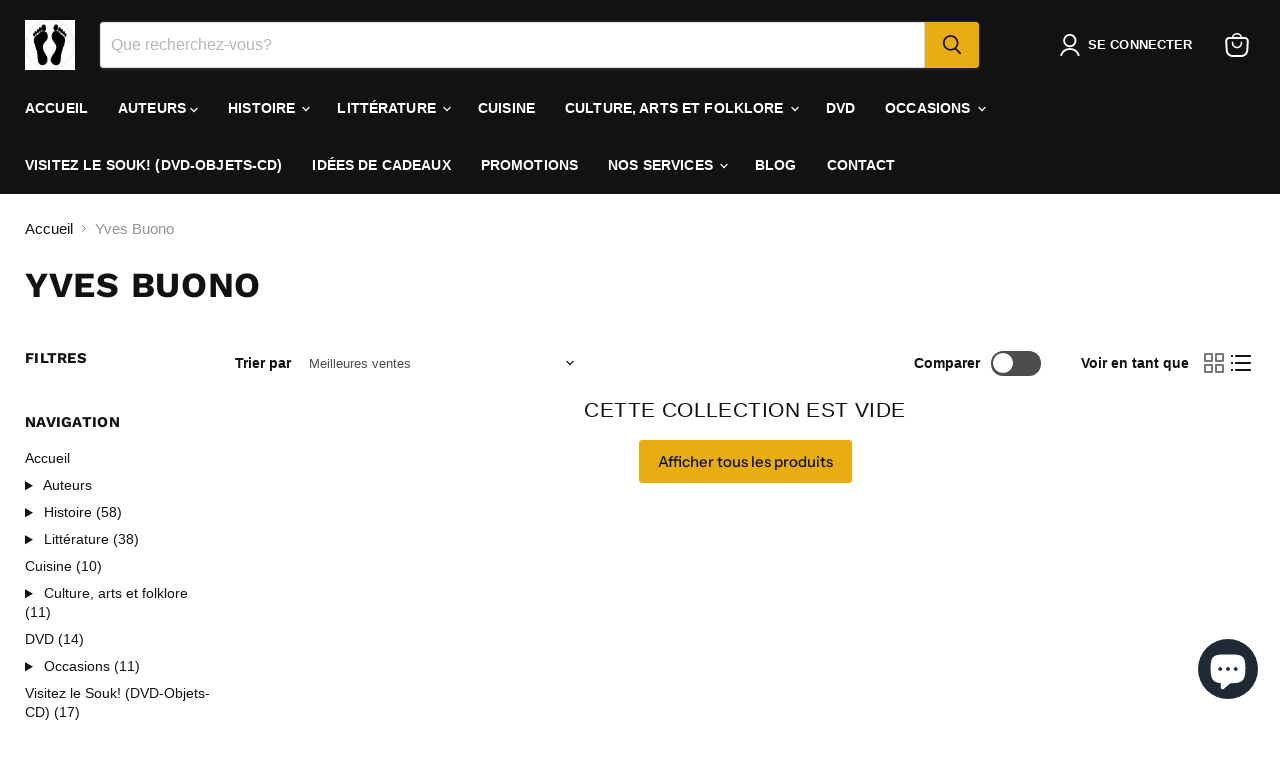

--- FILE ---
content_type: text/html; charset=utf-8
request_url: https://www.librairie-pied-noir.com/collections/yves-buono
body_size: 56148
content:
<!doctype html>
<html class="no-js no-touch" lang="fr">
  <head>
  <script>
    window.Store = window.Store || {};
    window.Store.id = 83552043284;
  </script>
    <meta charset="utf-8">
    <meta http-equiv="x-ua-compatible" content="IE=edge">

    <link rel="preconnect" href="https://cdn.shopify.com">
    <link rel="preconnect" href="https://fonts.shopifycdn.com">
    <link rel="preconnect" href="https://v.shopify.com">
    <link rel="preconnect" href="https://cdn.shopifycloud.com">

    <title>Yves Buono — Librairie pied-noir</title>

    

    
  <link rel="shortcut icon" href="//www.librairie-pied-noir.com/cdn/shop/files/favicon_32x32.png?v=1698739416" type="image/png">


    
      <link rel="canonical" href="https://www.librairie-pied-noir.com/collections/yves-buono" />
    

    <meta name="viewport" content="width=device-width">

    
    















<meta property="og:site_name" content="Librairie pied-noir">
<meta property="og:url" content="https://www.librairie-pied-noir.com/collections/yves-buono">
<meta property="og:title" content="Yves Buono">
<meta property="og:type" content="website">
<meta property="og:description" content="Bienvenue dans la librairie pied-noir, site de vente en ligne de livres et articles sur l’Algérie française, l’Afrique du nord et l’outre-mer.
N&#39;hésitez pas à parcourir nos rubriques et à visiter notre souk. Bonne visite!">




    
    
    

    
    
    <meta
      property="og:image"
      content="https://www.librairie-pied-noir.com/cdn/shop/files/Pied_noir_svg_1200x990.webp?v=1699001999"
    />
    <meta
      property="og:image:secure_url"
      content="https://www.librairie-pied-noir.com/cdn/shop/files/Pied_noir_svg_1200x990.webp?v=1699001999"
    />
    <meta property="og:image:width" content="1200" />
    <meta property="og:image:height" content="990" />
    
    
    <meta property="og:image:alt" content="Social media image" />
  









  <meta name="twitter:site" content="@LibrairiePN">








<meta name="twitter:title" content="Yves Buono">
<meta name="twitter:description" content="Bienvenue dans la librairie pied-noir, site de vente en ligne de livres et articles sur l’Algérie française, l’Afrique du nord et l’outre-mer.
N&#39;hésitez pas à parcourir nos rubriques et à visiter notre souk. Bonne visite!">


    
    
    
      
      
      <meta name="twitter:card" content="summary_large_image">
    
    
    <meta
      property="twitter:image"
      content="https://www.librairie-pied-noir.com/cdn/shop/files/Pied_noir_svg_1200x600_crop_center.webp?v=1699001999"
    />
    <meta property="twitter:image:width" content="1200" />
    <meta property="twitter:image:height" content="600" />
    
    
    <meta property="twitter:image:alt" content="Social media image" />
  



    <link rel="preload" href="" as="font" crossorigin="anonymous">
    <link rel="preload" as="style" href="//www.librairie-pied-noir.com/cdn/shop/t/3/assets/theme.css?v=178333478380991275481767358490">

    <script>window.performance && window.performance.mark && window.performance.mark('shopify.content_for_header.start');</script><meta id="shopify-digital-wallet" name="shopify-digital-wallet" content="/83552043284/digital_wallets/dialog">
<meta name="shopify-checkout-api-token" content="3ad67d2ceb2f8e0621ddc0538dad1a0f">
<meta id="in-context-paypal-metadata" data-shop-id="83552043284" data-venmo-supported="false" data-environment="production" data-locale="fr_FR" data-paypal-v4="true" data-currency="EUR">
<link rel="alternate" type="application/atom+xml" title="Feed" href="/collections/yves-buono.atom" />
<link rel="alternate" type="application/json+oembed" href="https://www.librairie-pied-noir.com/collections/yves-buono.oembed">
<script async="async" src="/checkouts/internal/preloads.js?locale=fr-FR"></script>
<link rel="preconnect" href="https://shop.app" crossorigin="anonymous">
<script async="async" src="https://shop.app/checkouts/internal/preloads.js?locale=fr-FR&shop_id=83552043284" crossorigin="anonymous"></script>
<script id="apple-pay-shop-capabilities" type="application/json">{"shopId":83552043284,"countryCode":"FR","currencyCode":"EUR","merchantCapabilities":["supports3DS"],"merchantId":"gid:\/\/shopify\/Shop\/83552043284","merchantName":"Librairie pied-noir","requiredBillingContactFields":["postalAddress","email","phone"],"requiredShippingContactFields":["postalAddress","email","phone"],"shippingType":"shipping","supportedNetworks":["visa","masterCard","amex","maestro"],"total":{"type":"pending","label":"Librairie pied-noir","amount":"1.00"},"shopifyPaymentsEnabled":true,"supportsSubscriptions":true}</script>
<script id="shopify-features" type="application/json">{"accessToken":"3ad67d2ceb2f8e0621ddc0538dad1a0f","betas":["rich-media-storefront-analytics"],"domain":"www.librairie-pied-noir.com","predictiveSearch":true,"shopId":83552043284,"locale":"fr"}</script>
<script>var Shopify = Shopify || {};
Shopify.shop = "librairie-pied-noir.myshopify.com";
Shopify.locale = "fr";
Shopify.currency = {"active":"EUR","rate":"1.0"};
Shopify.country = "FR";
Shopify.theme = {"name":"Empire 9.1.1","id":161704542484,"schema_name":"Empire","schema_version":"9.1.1","theme_store_id":838,"role":"main"};
Shopify.theme.handle = "null";
Shopify.theme.style = {"id":null,"handle":null};
Shopify.cdnHost = "www.librairie-pied-noir.com/cdn";
Shopify.routes = Shopify.routes || {};
Shopify.routes.root = "/";</script>
<script type="module">!function(o){(o.Shopify=o.Shopify||{}).modules=!0}(window);</script>
<script>!function(o){function n(){var o=[];function n(){o.push(Array.prototype.slice.apply(arguments))}return n.q=o,n}var t=o.Shopify=o.Shopify||{};t.loadFeatures=n(),t.autoloadFeatures=n()}(window);</script>
<script>
  window.ShopifyPay = window.ShopifyPay || {};
  window.ShopifyPay.apiHost = "shop.app\/pay";
  window.ShopifyPay.redirectState = null;
</script>
<script id="shop-js-analytics" type="application/json">{"pageType":"collection"}</script>
<script defer="defer" async type="module" src="//www.librairie-pied-noir.com/cdn/shopifycloud/shop-js/modules/v2/client.init-shop-cart-sync_CfnabTz1.fr.esm.js"></script>
<script defer="defer" async type="module" src="//www.librairie-pied-noir.com/cdn/shopifycloud/shop-js/modules/v2/chunk.common_1HJ87NEU.esm.js"></script>
<script defer="defer" async type="module" src="//www.librairie-pied-noir.com/cdn/shopifycloud/shop-js/modules/v2/chunk.modal_BHK_cQfO.esm.js"></script>
<script type="module">
  await import("//www.librairie-pied-noir.com/cdn/shopifycloud/shop-js/modules/v2/client.init-shop-cart-sync_CfnabTz1.fr.esm.js");
await import("//www.librairie-pied-noir.com/cdn/shopifycloud/shop-js/modules/v2/chunk.common_1HJ87NEU.esm.js");
await import("//www.librairie-pied-noir.com/cdn/shopifycloud/shop-js/modules/v2/chunk.modal_BHK_cQfO.esm.js");

  window.Shopify.SignInWithShop?.initShopCartSync?.({"fedCMEnabled":true,"windoidEnabled":true});

</script>
<script>
  window.Shopify = window.Shopify || {};
  if (!window.Shopify.featureAssets) window.Shopify.featureAssets = {};
  window.Shopify.featureAssets['shop-js'] = {"shop-cart-sync":["modules/v2/client.shop-cart-sync_CJ9J03TB.fr.esm.js","modules/v2/chunk.common_1HJ87NEU.esm.js","modules/v2/chunk.modal_BHK_cQfO.esm.js"],"init-fed-cm":["modules/v2/client.init-fed-cm_DrLuZvAY.fr.esm.js","modules/v2/chunk.common_1HJ87NEU.esm.js","modules/v2/chunk.modal_BHK_cQfO.esm.js"],"shop-toast-manager":["modules/v2/client.shop-toast-manager_Bou6hV8m.fr.esm.js","modules/v2/chunk.common_1HJ87NEU.esm.js","modules/v2/chunk.modal_BHK_cQfO.esm.js"],"init-shop-cart-sync":["modules/v2/client.init-shop-cart-sync_CfnabTz1.fr.esm.js","modules/v2/chunk.common_1HJ87NEU.esm.js","modules/v2/chunk.modal_BHK_cQfO.esm.js"],"shop-button":["modules/v2/client.shop-button_B0rdi3gj.fr.esm.js","modules/v2/chunk.common_1HJ87NEU.esm.js","modules/v2/chunk.modal_BHK_cQfO.esm.js"],"init-windoid":["modules/v2/client.init-windoid_DoIbpnLP.fr.esm.js","modules/v2/chunk.common_1HJ87NEU.esm.js","modules/v2/chunk.modal_BHK_cQfO.esm.js"],"shop-cash-offers":["modules/v2/client.shop-cash-offers_PjPz4eBO.fr.esm.js","modules/v2/chunk.common_1HJ87NEU.esm.js","modules/v2/chunk.modal_BHK_cQfO.esm.js"],"pay-button":["modules/v2/client.pay-button_BNubdV5Y.fr.esm.js","modules/v2/chunk.common_1HJ87NEU.esm.js","modules/v2/chunk.modal_BHK_cQfO.esm.js"],"init-customer-accounts":["modules/v2/client.init-customer-accounts_DjJKqY88.fr.esm.js","modules/v2/client.shop-login-button_CU7S3YVC.fr.esm.js","modules/v2/chunk.common_1HJ87NEU.esm.js","modules/v2/chunk.modal_BHK_cQfO.esm.js"],"avatar":["modules/v2/client.avatar_BTnouDA3.fr.esm.js"],"checkout-modal":["modules/v2/client.checkout-modal_DHIFh2jD.fr.esm.js","modules/v2/chunk.common_1HJ87NEU.esm.js","modules/v2/chunk.modal_BHK_cQfO.esm.js"],"init-shop-for-new-customer-accounts":["modules/v2/client.init-shop-for-new-customer-accounts_CChb7f5q.fr.esm.js","modules/v2/client.shop-login-button_CU7S3YVC.fr.esm.js","modules/v2/chunk.common_1HJ87NEU.esm.js","modules/v2/chunk.modal_BHK_cQfO.esm.js"],"init-customer-accounts-sign-up":["modules/v2/client.init-customer-accounts-sign-up_B2jRZs6O.fr.esm.js","modules/v2/client.shop-login-button_CU7S3YVC.fr.esm.js","modules/v2/chunk.common_1HJ87NEU.esm.js","modules/v2/chunk.modal_BHK_cQfO.esm.js"],"init-shop-email-lookup-coordinator":["modules/v2/client.init-shop-email-lookup-coordinator_DuS0AyCe.fr.esm.js","modules/v2/chunk.common_1HJ87NEU.esm.js","modules/v2/chunk.modal_BHK_cQfO.esm.js"],"shop-follow-button":["modules/v2/client.shop-follow-button_CCmvXPjD.fr.esm.js","modules/v2/chunk.common_1HJ87NEU.esm.js","modules/v2/chunk.modal_BHK_cQfO.esm.js"],"shop-login-button":["modules/v2/client.shop-login-button_CU7S3YVC.fr.esm.js","modules/v2/chunk.common_1HJ87NEU.esm.js","modules/v2/chunk.modal_BHK_cQfO.esm.js"],"shop-login":["modules/v2/client.shop-login_Dp4teCL2.fr.esm.js","modules/v2/chunk.common_1HJ87NEU.esm.js","modules/v2/chunk.modal_BHK_cQfO.esm.js"],"lead-capture":["modules/v2/client.lead-capture_dUd1iojI.fr.esm.js","modules/v2/chunk.common_1HJ87NEU.esm.js","modules/v2/chunk.modal_BHK_cQfO.esm.js"],"payment-terms":["modules/v2/client.payment-terms_Cl0kKGvx.fr.esm.js","modules/v2/chunk.common_1HJ87NEU.esm.js","modules/v2/chunk.modal_BHK_cQfO.esm.js"]};
</script>
<script id="__st">var __st={"a":83552043284,"offset":3600,"reqid":"a0ebaed7-b150-4b09-8a2f-1654fdf3451b-1769544259","pageurl":"www.librairie-pied-noir.com\/collections\/yves-buono","u":"4a68ead0975f","p":"collection","rtyp":"collection","rid":462021493012};</script>
<script>window.ShopifyPaypalV4VisibilityTracking = true;</script>
<script id="captcha-bootstrap">!function(){'use strict';const t='contact',e='account',n='new_comment',o=[[t,t],['blogs',n],['comments',n],[t,'customer']],c=[[e,'customer_login'],[e,'guest_login'],[e,'recover_customer_password'],[e,'create_customer']],r=t=>t.map((([t,e])=>`form[action*='/${t}']:not([data-nocaptcha='true']) input[name='form_type'][value='${e}']`)).join(','),a=t=>()=>t?[...document.querySelectorAll(t)].map((t=>t.form)):[];function s(){const t=[...o],e=r(t);return a(e)}const i='password',u='form_key',d=['recaptcha-v3-token','g-recaptcha-response','h-captcha-response',i],f=()=>{try{return window.sessionStorage}catch{return}},m='__shopify_v',_=t=>t.elements[u];function p(t,e,n=!1){try{const o=window.sessionStorage,c=JSON.parse(o.getItem(e)),{data:r}=function(t){const{data:e,action:n}=t;return t[m]||n?{data:e,action:n}:{data:t,action:n}}(c);for(const[e,n]of Object.entries(r))t.elements[e]&&(t.elements[e].value=n);n&&o.removeItem(e)}catch(o){console.error('form repopulation failed',{error:o})}}const l='form_type',E='cptcha';function T(t){t.dataset[E]=!0}const w=window,h=w.document,L='Shopify',v='ce_forms',y='captcha';let A=!1;((t,e)=>{const n=(g='f06e6c50-85a8-45c8-87d0-21a2b65856fe',I='https://cdn.shopify.com/shopifycloud/storefront-forms-hcaptcha/ce_storefront_forms_captcha_hcaptcha.v1.5.2.iife.js',D={infoText:'Protégé par hCaptcha',privacyText:'Confidentialité',termsText:'Conditions'},(t,e,n)=>{const o=w[L][v],c=o.bindForm;if(c)return c(t,g,e,D).then(n);var r;o.q.push([[t,g,e,D],n]),r=I,A||(h.body.append(Object.assign(h.createElement('script'),{id:'captcha-provider',async:!0,src:r})),A=!0)});var g,I,D;w[L]=w[L]||{},w[L][v]=w[L][v]||{},w[L][v].q=[],w[L][y]=w[L][y]||{},w[L][y].protect=function(t,e){n(t,void 0,e),T(t)},Object.freeze(w[L][y]),function(t,e,n,w,h,L){const[v,y,A,g]=function(t,e,n){const i=e?o:[],u=t?c:[],d=[...i,...u],f=r(d),m=r(i),_=r(d.filter((([t,e])=>n.includes(e))));return[a(f),a(m),a(_),s()]}(w,h,L),I=t=>{const e=t.target;return e instanceof HTMLFormElement?e:e&&e.form},D=t=>v().includes(t);t.addEventListener('submit',(t=>{const e=I(t);if(!e)return;const n=D(e)&&!e.dataset.hcaptchaBound&&!e.dataset.recaptchaBound,o=_(e),c=g().includes(e)&&(!o||!o.value);(n||c)&&t.preventDefault(),c&&!n&&(function(t){try{if(!f())return;!function(t){const e=f();if(!e)return;const n=_(t);if(!n)return;const o=n.value;o&&e.removeItem(o)}(t);const e=Array.from(Array(32),(()=>Math.random().toString(36)[2])).join('');!function(t,e){_(t)||t.append(Object.assign(document.createElement('input'),{type:'hidden',name:u})),t.elements[u].value=e}(t,e),function(t,e){const n=f();if(!n)return;const o=[...t.querySelectorAll(`input[type='${i}']`)].map((({name:t})=>t)),c=[...d,...o],r={};for(const[a,s]of new FormData(t).entries())c.includes(a)||(r[a]=s);n.setItem(e,JSON.stringify({[m]:1,action:t.action,data:r}))}(t,e)}catch(e){console.error('failed to persist form',e)}}(e),e.submit())}));const S=(t,e)=>{t&&!t.dataset[E]&&(n(t,e.some((e=>e===t))),T(t))};for(const o of['focusin','change'])t.addEventListener(o,(t=>{const e=I(t);D(e)&&S(e,y())}));const B=e.get('form_key'),M=e.get(l),P=B&&M;t.addEventListener('DOMContentLoaded',(()=>{const t=y();if(P)for(const e of t)e.elements[l].value===M&&p(e,B);[...new Set([...A(),...v().filter((t=>'true'===t.dataset.shopifyCaptcha))])].forEach((e=>S(e,t)))}))}(h,new URLSearchParams(w.location.search),n,t,e,['guest_login'])})(!0,!0)}();</script>
<script integrity="sha256-4kQ18oKyAcykRKYeNunJcIwy7WH5gtpwJnB7kiuLZ1E=" data-source-attribution="shopify.loadfeatures" defer="defer" src="//www.librairie-pied-noir.com/cdn/shopifycloud/storefront/assets/storefront/load_feature-a0a9edcb.js" crossorigin="anonymous"></script>
<script crossorigin="anonymous" defer="defer" src="//www.librairie-pied-noir.com/cdn/shopifycloud/storefront/assets/shopify_pay/storefront-65b4c6d7.js?v=20250812"></script>
<script data-source-attribution="shopify.dynamic_checkout.dynamic.init">var Shopify=Shopify||{};Shopify.PaymentButton=Shopify.PaymentButton||{isStorefrontPortableWallets:!0,init:function(){window.Shopify.PaymentButton.init=function(){};var t=document.createElement("script");t.src="https://www.librairie-pied-noir.com/cdn/shopifycloud/portable-wallets/latest/portable-wallets.fr.js",t.type="module",document.head.appendChild(t)}};
</script>
<script data-source-attribution="shopify.dynamic_checkout.buyer_consent">
  function portableWalletsHideBuyerConsent(e){var t=document.getElementById("shopify-buyer-consent"),n=document.getElementById("shopify-subscription-policy-button");t&&n&&(t.classList.add("hidden"),t.setAttribute("aria-hidden","true"),n.removeEventListener("click",e))}function portableWalletsShowBuyerConsent(e){var t=document.getElementById("shopify-buyer-consent"),n=document.getElementById("shopify-subscription-policy-button");t&&n&&(t.classList.remove("hidden"),t.removeAttribute("aria-hidden"),n.addEventListener("click",e))}window.Shopify?.PaymentButton&&(window.Shopify.PaymentButton.hideBuyerConsent=portableWalletsHideBuyerConsent,window.Shopify.PaymentButton.showBuyerConsent=portableWalletsShowBuyerConsent);
</script>
<script data-source-attribution="shopify.dynamic_checkout.cart.bootstrap">document.addEventListener("DOMContentLoaded",(function(){function t(){return document.querySelector("shopify-accelerated-checkout-cart, shopify-accelerated-checkout")}if(t())Shopify.PaymentButton.init();else{new MutationObserver((function(e,n){t()&&(Shopify.PaymentButton.init(),n.disconnect())})).observe(document.body,{childList:!0,subtree:!0})}}));
</script>
<script id='scb4127' type='text/javascript' async='' src='https://www.librairie-pied-noir.com/cdn/shopifycloud/privacy-banner/storefront-banner.js'></script><link id="shopify-accelerated-checkout-styles" rel="stylesheet" media="screen" href="https://www.librairie-pied-noir.com/cdn/shopifycloud/portable-wallets/latest/accelerated-checkout-backwards-compat.css" crossorigin="anonymous">
<style id="shopify-accelerated-checkout-cart">
        #shopify-buyer-consent {
  margin-top: 1em;
  display: inline-block;
  width: 100%;
}

#shopify-buyer-consent.hidden {
  display: none;
}

#shopify-subscription-policy-button {
  background: none;
  border: none;
  padding: 0;
  text-decoration: underline;
  font-size: inherit;
  cursor: pointer;
}

#shopify-subscription-policy-button::before {
  box-shadow: none;
}

      </style>

<script>window.performance && window.performance.mark && window.performance.mark('shopify.content_for_header.end');</script>

    <link href="//www.librairie-pied-noir.com/cdn/shop/t/3/assets/theme.css?v=178333478380991275481767358490" rel="stylesheet" type="text/css" media="all" />

    
    <script>
      window.Theme = window.Theme || {};
      window.Theme.version = '9.1.1';
      window.Theme.name = 'Empire';
      window.Theme.routes = {
        "root_url": "/",
        "account_url": "/account",
        "account_login_url": "/account/login",
        "account_logout_url": "/account/logout",
        "account_register_url": "/account/register",
        "account_addresses_url": "/account/addresses",
        "collections_url": "/collections",
        "all_products_collection_url": "/collections/all",
        "search_url": "/search",
        "predictive_search_url": "/search/suggest",
        "cart_url": "/cart",
        "cart_add_url": "/cart/add",
        "cart_change_url": "/cart/change",
        "cart_clear_url": "/cart/clear",
        "product_recommendations_url": "/recommendations/products",
      };
    </script>
    

  <script src="https://cdn.shopify.com/extensions/e8878072-2f6b-4e89-8082-94b04320908d/inbox-1254/assets/inbox-chat-loader.js" type="text/javascript" defer="defer"></script>
<link href="https://monorail-edge.shopifysvc.com" rel="dns-prefetch">
<script>(function(){if ("sendBeacon" in navigator && "performance" in window) {try {var session_token_from_headers = performance.getEntriesByType('navigation')[0].serverTiming.find(x => x.name == '_s').description;} catch {var session_token_from_headers = undefined;}var session_cookie_matches = document.cookie.match(/_shopify_s=([^;]*)/);var session_token_from_cookie = session_cookie_matches && session_cookie_matches.length === 2 ? session_cookie_matches[1] : "";var session_token = session_token_from_headers || session_token_from_cookie || "";function handle_abandonment_event(e) {var entries = performance.getEntries().filter(function(entry) {return /monorail-edge.shopifysvc.com/.test(entry.name);});if (!window.abandonment_tracked && entries.length === 0) {window.abandonment_tracked = true;var currentMs = Date.now();var navigation_start = performance.timing.navigationStart;var payload = {shop_id: 83552043284,url: window.location.href,navigation_start,duration: currentMs - navigation_start,session_token,page_type: "collection"};window.navigator.sendBeacon("https://monorail-edge.shopifysvc.com/v1/produce", JSON.stringify({schema_id: "online_store_buyer_site_abandonment/1.1",payload: payload,metadata: {event_created_at_ms: currentMs,event_sent_at_ms: currentMs}}));}}window.addEventListener('pagehide', handle_abandonment_event);}}());</script>
<script id="web-pixels-manager-setup">(function e(e,d,r,n,o){if(void 0===o&&(o={}),!Boolean(null===(a=null===(i=window.Shopify)||void 0===i?void 0:i.analytics)||void 0===a?void 0:a.replayQueue)){var i,a;window.Shopify=window.Shopify||{};var t=window.Shopify;t.analytics=t.analytics||{};var s=t.analytics;s.replayQueue=[],s.publish=function(e,d,r){return s.replayQueue.push([e,d,r]),!0};try{self.performance.mark("wpm:start")}catch(e){}var l=function(){var e={modern:/Edge?\/(1{2}[4-9]|1[2-9]\d|[2-9]\d{2}|\d{4,})\.\d+(\.\d+|)|Firefox\/(1{2}[4-9]|1[2-9]\d|[2-9]\d{2}|\d{4,})\.\d+(\.\d+|)|Chrom(ium|e)\/(9{2}|\d{3,})\.\d+(\.\d+|)|(Maci|X1{2}).+ Version\/(15\.\d+|(1[6-9]|[2-9]\d|\d{3,})\.\d+)([,.]\d+|)( \(\w+\)|)( Mobile\/\w+|) Safari\/|Chrome.+OPR\/(9{2}|\d{3,})\.\d+\.\d+|(CPU[ +]OS|iPhone[ +]OS|CPU[ +]iPhone|CPU IPhone OS|CPU iPad OS)[ +]+(15[._]\d+|(1[6-9]|[2-9]\d|\d{3,})[._]\d+)([._]\d+|)|Android:?[ /-](13[3-9]|1[4-9]\d|[2-9]\d{2}|\d{4,})(\.\d+|)(\.\d+|)|Android.+Firefox\/(13[5-9]|1[4-9]\d|[2-9]\d{2}|\d{4,})\.\d+(\.\d+|)|Android.+Chrom(ium|e)\/(13[3-9]|1[4-9]\d|[2-9]\d{2}|\d{4,})\.\d+(\.\d+|)|SamsungBrowser\/([2-9]\d|\d{3,})\.\d+/,legacy:/Edge?\/(1[6-9]|[2-9]\d|\d{3,})\.\d+(\.\d+|)|Firefox\/(5[4-9]|[6-9]\d|\d{3,})\.\d+(\.\d+|)|Chrom(ium|e)\/(5[1-9]|[6-9]\d|\d{3,})\.\d+(\.\d+|)([\d.]+$|.*Safari\/(?![\d.]+ Edge\/[\d.]+$))|(Maci|X1{2}).+ Version\/(10\.\d+|(1[1-9]|[2-9]\d|\d{3,})\.\d+)([,.]\d+|)( \(\w+\)|)( Mobile\/\w+|) Safari\/|Chrome.+OPR\/(3[89]|[4-9]\d|\d{3,})\.\d+\.\d+|(CPU[ +]OS|iPhone[ +]OS|CPU[ +]iPhone|CPU IPhone OS|CPU iPad OS)[ +]+(10[._]\d+|(1[1-9]|[2-9]\d|\d{3,})[._]\d+)([._]\d+|)|Android:?[ /-](13[3-9]|1[4-9]\d|[2-9]\d{2}|\d{4,})(\.\d+|)(\.\d+|)|Mobile Safari.+OPR\/([89]\d|\d{3,})\.\d+\.\d+|Android.+Firefox\/(13[5-9]|1[4-9]\d|[2-9]\d{2}|\d{4,})\.\d+(\.\d+|)|Android.+Chrom(ium|e)\/(13[3-9]|1[4-9]\d|[2-9]\d{2}|\d{4,})\.\d+(\.\d+|)|Android.+(UC? ?Browser|UCWEB|U3)[ /]?(15\.([5-9]|\d{2,})|(1[6-9]|[2-9]\d|\d{3,})\.\d+)\.\d+|SamsungBrowser\/(5\.\d+|([6-9]|\d{2,})\.\d+)|Android.+MQ{2}Browser\/(14(\.(9|\d{2,})|)|(1[5-9]|[2-9]\d|\d{3,})(\.\d+|))(\.\d+|)|K[Aa][Ii]OS\/(3\.\d+|([4-9]|\d{2,})\.\d+)(\.\d+|)/},d=e.modern,r=e.legacy,n=navigator.userAgent;return n.match(d)?"modern":n.match(r)?"legacy":"unknown"}(),u="modern"===l?"modern":"legacy",c=(null!=n?n:{modern:"",legacy:""})[u],f=function(e){return[e.baseUrl,"/wpm","/b",e.hashVersion,"modern"===e.buildTarget?"m":"l",".js"].join("")}({baseUrl:d,hashVersion:r,buildTarget:u}),m=function(e){var d=e.version,r=e.bundleTarget,n=e.surface,o=e.pageUrl,i=e.monorailEndpoint;return{emit:function(e){var a=e.status,t=e.errorMsg,s=(new Date).getTime(),l=JSON.stringify({metadata:{event_sent_at_ms:s},events:[{schema_id:"web_pixels_manager_load/3.1",payload:{version:d,bundle_target:r,page_url:o,status:a,surface:n,error_msg:t},metadata:{event_created_at_ms:s}}]});if(!i)return console&&console.warn&&console.warn("[Web Pixels Manager] No Monorail endpoint provided, skipping logging."),!1;try{return self.navigator.sendBeacon.bind(self.navigator)(i,l)}catch(e){}var u=new XMLHttpRequest;try{return u.open("POST",i,!0),u.setRequestHeader("Content-Type","text/plain"),u.send(l),!0}catch(e){return console&&console.warn&&console.warn("[Web Pixels Manager] Got an unhandled error while logging to Monorail."),!1}}}}({version:r,bundleTarget:l,surface:e.surface,pageUrl:self.location.href,monorailEndpoint:e.monorailEndpoint});try{o.browserTarget=l,function(e){var d=e.src,r=e.async,n=void 0===r||r,o=e.onload,i=e.onerror,a=e.sri,t=e.scriptDataAttributes,s=void 0===t?{}:t,l=document.createElement("script"),u=document.querySelector("head"),c=document.querySelector("body");if(l.async=n,l.src=d,a&&(l.integrity=a,l.crossOrigin="anonymous"),s)for(var f in s)if(Object.prototype.hasOwnProperty.call(s,f))try{l.dataset[f]=s[f]}catch(e){}if(o&&l.addEventListener("load",o),i&&l.addEventListener("error",i),u)u.appendChild(l);else{if(!c)throw new Error("Did not find a head or body element to append the script");c.appendChild(l)}}({src:f,async:!0,onload:function(){if(!function(){var e,d;return Boolean(null===(d=null===(e=window.Shopify)||void 0===e?void 0:e.analytics)||void 0===d?void 0:d.initialized)}()){var d=window.webPixelsManager.init(e)||void 0;if(d){var r=window.Shopify.analytics;r.replayQueue.forEach((function(e){var r=e[0],n=e[1],o=e[2];d.publishCustomEvent(r,n,o)})),r.replayQueue=[],r.publish=d.publishCustomEvent,r.visitor=d.visitor,r.initialized=!0}}},onerror:function(){return m.emit({status:"failed",errorMsg:"".concat(f," has failed to load")})},sri:function(e){var d=/^sha384-[A-Za-z0-9+/=]+$/;return"string"==typeof e&&d.test(e)}(c)?c:"",scriptDataAttributes:o}),m.emit({status:"loading"})}catch(e){m.emit({status:"failed",errorMsg:(null==e?void 0:e.message)||"Unknown error"})}}})({shopId: 83552043284,storefrontBaseUrl: "https://www.librairie-pied-noir.com",extensionsBaseUrl: "https://extensions.shopifycdn.com/cdn/shopifycloud/web-pixels-manager",monorailEndpoint: "https://monorail-edge.shopifysvc.com/unstable/produce_batch",surface: "storefront-renderer",enabledBetaFlags: ["2dca8a86"],webPixelsConfigList: [{"id":"shopify-app-pixel","configuration":"{}","eventPayloadVersion":"v1","runtimeContext":"STRICT","scriptVersion":"0450","apiClientId":"shopify-pixel","type":"APP","privacyPurposes":["ANALYTICS","MARKETING"]},{"id":"shopify-custom-pixel","eventPayloadVersion":"v1","runtimeContext":"LAX","scriptVersion":"0450","apiClientId":"shopify-pixel","type":"CUSTOM","privacyPurposes":["ANALYTICS","MARKETING"]}],isMerchantRequest: false,initData: {"shop":{"name":"Librairie pied-noir","paymentSettings":{"currencyCode":"EUR"},"myshopifyDomain":"librairie-pied-noir.myshopify.com","countryCode":"FR","storefrontUrl":"https:\/\/www.librairie-pied-noir.com"},"customer":null,"cart":null,"checkout":null,"productVariants":[],"purchasingCompany":null},},"https://www.librairie-pied-noir.com/cdn","fcfee988w5aeb613cpc8e4bc33m6693e112",{"modern":"","legacy":""},{"shopId":"83552043284","storefrontBaseUrl":"https:\/\/www.librairie-pied-noir.com","extensionBaseUrl":"https:\/\/extensions.shopifycdn.com\/cdn\/shopifycloud\/web-pixels-manager","surface":"storefront-renderer","enabledBetaFlags":"[\"2dca8a86\"]","isMerchantRequest":"false","hashVersion":"fcfee988w5aeb613cpc8e4bc33m6693e112","publish":"custom","events":"[[\"page_viewed\",{}],[\"collection_viewed\",{\"collection\":{\"id\":\"462021493012\",\"title\":\"Yves Buono\",\"productVariants\":[]}}]]"});</script><script>
  window.ShopifyAnalytics = window.ShopifyAnalytics || {};
  window.ShopifyAnalytics.meta = window.ShopifyAnalytics.meta || {};
  window.ShopifyAnalytics.meta.currency = 'EUR';
  var meta = {"products":[],"page":{"pageType":"collection","resourceType":"collection","resourceId":462021493012,"requestId":"a0ebaed7-b150-4b09-8a2f-1654fdf3451b-1769544259"}};
  for (var attr in meta) {
    window.ShopifyAnalytics.meta[attr] = meta[attr];
  }
</script>
<script class="analytics">
  (function () {
    var customDocumentWrite = function(content) {
      var jquery = null;

      if (window.jQuery) {
        jquery = window.jQuery;
      } else if (window.Checkout && window.Checkout.$) {
        jquery = window.Checkout.$;
      }

      if (jquery) {
        jquery('body').append(content);
      }
    };

    var hasLoggedConversion = function(token) {
      if (token) {
        return document.cookie.indexOf('loggedConversion=' + token) !== -1;
      }
      return false;
    }

    var setCookieIfConversion = function(token) {
      if (token) {
        var twoMonthsFromNow = new Date(Date.now());
        twoMonthsFromNow.setMonth(twoMonthsFromNow.getMonth() + 2);

        document.cookie = 'loggedConversion=' + token + '; expires=' + twoMonthsFromNow;
      }
    }

    var trekkie = window.ShopifyAnalytics.lib = window.trekkie = window.trekkie || [];
    if (trekkie.integrations) {
      return;
    }
    trekkie.methods = [
      'identify',
      'page',
      'ready',
      'track',
      'trackForm',
      'trackLink'
    ];
    trekkie.factory = function(method) {
      return function() {
        var args = Array.prototype.slice.call(arguments);
        args.unshift(method);
        trekkie.push(args);
        return trekkie;
      };
    };
    for (var i = 0; i < trekkie.methods.length; i++) {
      var key = trekkie.methods[i];
      trekkie[key] = trekkie.factory(key);
    }
    trekkie.load = function(config) {
      trekkie.config = config || {};
      trekkie.config.initialDocumentCookie = document.cookie;
      var first = document.getElementsByTagName('script')[0];
      var script = document.createElement('script');
      script.type = 'text/javascript';
      script.onerror = function(e) {
        var scriptFallback = document.createElement('script');
        scriptFallback.type = 'text/javascript';
        scriptFallback.onerror = function(error) {
                var Monorail = {
      produce: function produce(monorailDomain, schemaId, payload) {
        var currentMs = new Date().getTime();
        var event = {
          schema_id: schemaId,
          payload: payload,
          metadata: {
            event_created_at_ms: currentMs,
            event_sent_at_ms: currentMs
          }
        };
        return Monorail.sendRequest("https://" + monorailDomain + "/v1/produce", JSON.stringify(event));
      },
      sendRequest: function sendRequest(endpointUrl, payload) {
        // Try the sendBeacon API
        if (window && window.navigator && typeof window.navigator.sendBeacon === 'function' && typeof window.Blob === 'function' && !Monorail.isIos12()) {
          var blobData = new window.Blob([payload], {
            type: 'text/plain'
          });

          if (window.navigator.sendBeacon(endpointUrl, blobData)) {
            return true;
          } // sendBeacon was not successful

        } // XHR beacon

        var xhr = new XMLHttpRequest();

        try {
          xhr.open('POST', endpointUrl);
          xhr.setRequestHeader('Content-Type', 'text/plain');
          xhr.send(payload);
        } catch (e) {
          console.log(e);
        }

        return false;
      },
      isIos12: function isIos12() {
        return window.navigator.userAgent.lastIndexOf('iPhone; CPU iPhone OS 12_') !== -1 || window.navigator.userAgent.lastIndexOf('iPad; CPU OS 12_') !== -1;
      }
    };
    Monorail.produce('monorail-edge.shopifysvc.com',
      'trekkie_storefront_load_errors/1.1',
      {shop_id: 83552043284,
      theme_id: 161704542484,
      app_name: "storefront",
      context_url: window.location.href,
      source_url: "//www.librairie-pied-noir.com/cdn/s/trekkie.storefront.a804e9514e4efded663580eddd6991fcc12b5451.min.js"});

        };
        scriptFallback.async = true;
        scriptFallback.src = '//www.librairie-pied-noir.com/cdn/s/trekkie.storefront.a804e9514e4efded663580eddd6991fcc12b5451.min.js';
        first.parentNode.insertBefore(scriptFallback, first);
      };
      script.async = true;
      script.src = '//www.librairie-pied-noir.com/cdn/s/trekkie.storefront.a804e9514e4efded663580eddd6991fcc12b5451.min.js';
      first.parentNode.insertBefore(script, first);
    };
    trekkie.load(
      {"Trekkie":{"appName":"storefront","development":false,"defaultAttributes":{"shopId":83552043284,"isMerchantRequest":null,"themeId":161704542484,"themeCityHash":"9133470398799011996","contentLanguage":"fr","currency":"EUR","eventMetadataId":"97636047-725a-485e-bfe3-14515f32acbf"},"isServerSideCookieWritingEnabled":true,"monorailRegion":"shop_domain","enabledBetaFlags":["65f19447","b5387b81"]},"Session Attribution":{},"S2S":{"facebookCapiEnabled":false,"source":"trekkie-storefront-renderer","apiClientId":580111}}
    );

    var loaded = false;
    trekkie.ready(function() {
      if (loaded) return;
      loaded = true;

      window.ShopifyAnalytics.lib = window.trekkie;

      var originalDocumentWrite = document.write;
      document.write = customDocumentWrite;
      try { window.ShopifyAnalytics.merchantGoogleAnalytics.call(this); } catch(error) {};
      document.write = originalDocumentWrite;

      window.ShopifyAnalytics.lib.page(null,{"pageType":"collection","resourceType":"collection","resourceId":462021493012,"requestId":"a0ebaed7-b150-4b09-8a2f-1654fdf3451b-1769544259","shopifyEmitted":true});

      var match = window.location.pathname.match(/checkouts\/(.+)\/(thank_you|post_purchase)/)
      var token = match? match[1]: undefined;
      if (!hasLoggedConversion(token)) {
        setCookieIfConversion(token);
        window.ShopifyAnalytics.lib.track("Viewed Product Category",{"currency":"EUR","category":"Collection: yves-buono","collectionName":"yves-buono","collectionId":462021493012,"nonInteraction":true},undefined,undefined,{"shopifyEmitted":true});
      }
    });


        var eventsListenerScript = document.createElement('script');
        eventsListenerScript.async = true;
        eventsListenerScript.src = "//www.librairie-pied-noir.com/cdn/shopifycloud/storefront/assets/shop_events_listener-3da45d37.js";
        document.getElementsByTagName('head')[0].appendChild(eventsListenerScript);

})();</script>
<script
  defer
  src="https://www.librairie-pied-noir.com/cdn/shopifycloud/perf-kit/shopify-perf-kit-3.0.4.min.js"
  data-application="storefront-renderer"
  data-shop-id="83552043284"
  data-render-region="gcp-us-east1"
  data-page-type="collection"
  data-theme-instance-id="161704542484"
  data-theme-name="Empire"
  data-theme-version="9.1.1"
  data-monorail-region="shop_domain"
  data-resource-timing-sampling-rate="10"
  data-shs="true"
  data-shs-beacon="true"
  data-shs-export-with-fetch="true"
  data-shs-logs-sample-rate="1"
  data-shs-beacon-endpoint="https://www.librairie-pied-noir.com/api/collect"
></script>
</head>

  <body class="template-collection" data-instant-allow-query-string >
    <script>
      document.documentElement.className=document.documentElement.className.replace(/\bno-js\b/,'js');
      if(window.Shopify&&window.Shopify.designMode)document.documentElement.className+=' in-theme-editor';
      if(('ontouchstart' in window)||window.DocumentTouch&&document instanceof DocumentTouch)document.documentElement.className=document.documentElement.className.replace(/\bno-touch\b/,'has-touch');
    </script>

    
    <svg
      class="icon-star-reference"
      aria-hidden="true"
      focusable="false"
      role="presentation"
      xmlns="http://www.w3.org/2000/svg" width="20" height="20" viewBox="3 3 17 17" fill="none"
    >
      <symbol id="icon-star">
        <rect class="icon-star-background" width="20" height="20" fill="currentColor"/>
        <path d="M10 3L12.163 7.60778L17 8.35121L13.5 11.9359L14.326 17L10 14.6078L5.674 17L6.5 11.9359L3 8.35121L7.837 7.60778L10 3Z" stroke="currentColor" stroke-width="2" stroke-linecap="round" stroke-linejoin="round" fill="none"/>
      </symbol>
      <clipPath id="icon-star-clip">
        <path d="M10 3L12.163 7.60778L17 8.35121L13.5 11.9359L14.326 17L10 14.6078L5.674 17L6.5 11.9359L3 8.35121L7.837 7.60778L10 3Z" stroke="currentColor" stroke-width="2" stroke-linecap="round" stroke-linejoin="round"/>
      </clipPath>
    </svg>
    


    <a class="skip-to-main" href="#site-main">Passer au contenu</a>

    <!-- BEGIN sections: header-group -->
<div id="shopify-section-sections--21369883263252__announcement-bar" class="shopify-section shopify-section-group-header-group site-announcement"><script
  type="application/json"
  data-section-id="sections--21369883263252__announcement-bar"
  data-section-type="static-announcement">
</script>










</div><div id="shopify-section-sections--21369883263252__header" class="shopify-section shopify-section-group-header-group site-header-wrapper">


<script
  type="application/json"
  data-section-id="sections--21369883263252__header"
  data-section-type="static-header"
  data-section-data>
  {
    "settings": {
      "sticky_header": true,
      "has_box_shadow": false,
      "live_search": {
        "enable": true,
        "money_format": "€{{amount_with_comma_separator}}",
        "show_mobile_search_bar": true
      }
    }
  }
</script>





<style data-shopify>
  .site-logo {
    max-width: 150px;
  }

  .site-logo-image {
    max-height: 50px;
  }
</style>

<header
  class="site-header site-header-nav--open"
  role="banner"
  data-site-header
>
  <div
    class="
      site-header-main
      
        site-header--full-width
      
    "
    data-site-header-main
    data-site-header-sticky
    
      data-site-header-mobile-search-bar
    
  >
    <button class="site-header-menu-toggle" data-menu-toggle>
      <div class="site-header-menu-toggle--button" tabindex="-1">
        <span class="toggle-icon--bar toggle-icon--bar-top"></span>
        <span class="toggle-icon--bar toggle-icon--bar-middle"></span>
        <span class="toggle-icon--bar toggle-icon--bar-bottom"></span>
        <span class="visually-hidden">Menu</span>
      </div>
    </button>

    

    <div
      class="
        site-header-main-content
        
      "
    >
      <div class="site-header-logo">
        <a
          class="site-logo"
          href="/">
          
            
            

            

  

  <img
    
      src="//www.librairie-pied-noir.com/cdn/shop/files/sticker-pieds-noirs_152x150.jpg?v=1698672255"
    
    alt=""

    
      data-rimg
      srcset="//www.librairie-pied-noir.com/cdn/shop/files/sticker-pieds-noirs_152x150.jpg?v=1698672255 1x, //www.librairie-pied-noir.com/cdn/shop/files/sticker-pieds-noirs_304x300.jpg?v=1698672255 2x, //www.librairie-pied-noir.com/cdn/shop/files/sticker-pieds-noirs_456x450.jpg?v=1698672255 3x, //www.librairie-pied-noir.com/cdn/shop/files/sticker-pieds-noirs_588x581.jpg?v=1698672255 3.87x"
    

    class="site-logo-image"
    style="
        object-fit:cover;object-position:50.0% 50.0%;
      
"
    
  >




          
        </a>
      </div>

      





<div class="live-search" data-live-search><form
    class="
      live-search-form
      form-fields-inline
      
    "
    action="/search"
    method="get"
    role="search"
    aria-label="Product"
    data-live-search-form
  >
    <div class="form-field no-label"><input
        class="form-field-input live-search-form-field"
        type="text"
        name="q"
        aria-label="Rechercher"
        placeholder="Que recherchez-vous?"
        
        autocomplete="off"
        data-live-search-input
      >
      <button
        class="live-search-takeover-cancel"
        type="button"
        data-live-search-takeover-cancel>
        Annuler
      </button>

      <button
        class="live-search-button"
        type="submit"
        aria-label="Rechercher"
        data-live-search-submit
      >
        <span class="search-icon search-icon--inactive">
          <svg
  aria-hidden="true"
  focusable="false"
  role="presentation"
  xmlns="http://www.w3.org/2000/svg"
  width="23"
  height="24"
  fill="none"
  viewBox="0 0 23 24"
>
  <path d="M21 21L15.5 15.5" stroke="currentColor" stroke-width="2" stroke-linecap="round"/>
  <circle cx="10" cy="9" r="8" stroke="currentColor" stroke-width="2"/>
</svg>

        </span>
        <span class="search-icon search-icon--active">
          <svg
  aria-hidden="true"
  focusable="false"
  role="presentation"
  width="26"
  height="26"
  viewBox="0 0 26 26"
  xmlns="http://www.w3.org/2000/svg"
>
  <g fill-rule="nonzero" fill="currentColor">
    <path d="M13 26C5.82 26 0 20.18 0 13S5.82 0 13 0s13 5.82 13 13-5.82 13-13 13zm0-3.852a9.148 9.148 0 1 0 0-18.296 9.148 9.148 0 0 0 0 18.296z" opacity=".29"/><path d="M13 26c7.18 0 13-5.82 13-13a1.926 1.926 0 0 0-3.852 0A9.148 9.148 0 0 1 13 22.148 1.926 1.926 0 0 0 13 26z"/>
  </g>
</svg>
        </span>
      </button>
    </div>

    <div class="search-flydown" data-live-search-flydown>
      <div class="search-flydown--placeholder" data-live-search-placeholder>
        <div class="search-flydown--product-items">
          
            <a class="search-flydown--product search-flydown--product" href="#">
              
                <div class="search-flydown--product-image">
                  <svg class="placeholder--image placeholder--content-image" xmlns="http://www.w3.org/2000/svg" viewBox="0 0 525.5 525.5"><path d="M324.5 212.7H203c-1.6 0-2.8 1.3-2.8 2.8V308c0 1.6 1.3 2.8 2.8 2.8h121.6c1.6 0 2.8-1.3 2.8-2.8v-92.5c0-1.6-1.3-2.8-2.9-2.8zm1.1 95.3c0 .6-.5 1.1-1.1 1.1H203c-.6 0-1.1-.5-1.1-1.1v-92.5c0-.6.5-1.1 1.1-1.1h121.6c.6 0 1.1.5 1.1 1.1V308z"/><path d="M210.4 299.5H240v.1s.1 0 .2-.1h75.2v-76.2h-105v76.2zm1.8-7.2l20-20c1.6-1.6 3.8-2.5 6.1-2.5s4.5.9 6.1 2.5l1.5 1.5 16.8 16.8c-12.9 3.3-20.7 6.3-22.8 7.2h-27.7v-5.5zm101.5-10.1c-20.1 1.7-36.7 4.8-49.1 7.9l-16.9-16.9 26.3-26.3c1.6-1.6 3.8-2.5 6.1-2.5s4.5.9 6.1 2.5l27.5 27.5v7.8zm-68.9 15.5c9.7-3.5 33.9-10.9 68.9-13.8v13.8h-68.9zm68.9-72.7v46.8l-26.2-26.2c-1.9-1.9-4.5-3-7.3-3s-5.4 1.1-7.3 3l-26.3 26.3-.9-.9c-1.9-1.9-4.5-3-7.3-3s-5.4 1.1-7.3 3l-18.8 18.8V225h101.4z"/><path d="M232.8 254c4.6 0 8.3-3.7 8.3-8.3s-3.7-8.3-8.3-8.3-8.3 3.7-8.3 8.3 3.7 8.3 8.3 8.3zm0-14.9c3.6 0 6.6 2.9 6.6 6.6s-2.9 6.6-6.6 6.6-6.6-2.9-6.6-6.6 3-6.6 6.6-6.6z"/></svg>
                </div>
              

              <div class="search-flydown--product-text">
                <span class="search-flydown--product-title placeholder--content-text"></span>
                <span class="search-flydown--product-price placeholder--content-text"></span>
              </div>
            </a>
          
            <a class="search-flydown--product search-flydown--product" href="#">
              
                <div class="search-flydown--product-image">
                  <svg class="placeholder--image placeholder--content-image" xmlns="http://www.w3.org/2000/svg" viewBox="0 0 525.5 525.5"><path d="M324.5 212.7H203c-1.6 0-2.8 1.3-2.8 2.8V308c0 1.6 1.3 2.8 2.8 2.8h121.6c1.6 0 2.8-1.3 2.8-2.8v-92.5c0-1.6-1.3-2.8-2.9-2.8zm1.1 95.3c0 .6-.5 1.1-1.1 1.1H203c-.6 0-1.1-.5-1.1-1.1v-92.5c0-.6.5-1.1 1.1-1.1h121.6c.6 0 1.1.5 1.1 1.1V308z"/><path d="M210.4 299.5H240v.1s.1 0 .2-.1h75.2v-76.2h-105v76.2zm1.8-7.2l20-20c1.6-1.6 3.8-2.5 6.1-2.5s4.5.9 6.1 2.5l1.5 1.5 16.8 16.8c-12.9 3.3-20.7 6.3-22.8 7.2h-27.7v-5.5zm101.5-10.1c-20.1 1.7-36.7 4.8-49.1 7.9l-16.9-16.9 26.3-26.3c1.6-1.6 3.8-2.5 6.1-2.5s4.5.9 6.1 2.5l27.5 27.5v7.8zm-68.9 15.5c9.7-3.5 33.9-10.9 68.9-13.8v13.8h-68.9zm68.9-72.7v46.8l-26.2-26.2c-1.9-1.9-4.5-3-7.3-3s-5.4 1.1-7.3 3l-26.3 26.3-.9-.9c-1.9-1.9-4.5-3-7.3-3s-5.4 1.1-7.3 3l-18.8 18.8V225h101.4z"/><path d="M232.8 254c4.6 0 8.3-3.7 8.3-8.3s-3.7-8.3-8.3-8.3-8.3 3.7-8.3 8.3 3.7 8.3 8.3 8.3zm0-14.9c3.6 0 6.6 2.9 6.6 6.6s-2.9 6.6-6.6 6.6-6.6-2.9-6.6-6.6 3-6.6 6.6-6.6z"/></svg>
                </div>
              

              <div class="search-flydown--product-text">
                <span class="search-flydown--product-title placeholder--content-text"></span>
                <span class="search-flydown--product-price placeholder--content-text"></span>
              </div>
            </a>
          
            <a class="search-flydown--product search-flydown--product" href="#">
              
                <div class="search-flydown--product-image">
                  <svg class="placeholder--image placeholder--content-image" xmlns="http://www.w3.org/2000/svg" viewBox="0 0 525.5 525.5"><path d="M324.5 212.7H203c-1.6 0-2.8 1.3-2.8 2.8V308c0 1.6 1.3 2.8 2.8 2.8h121.6c1.6 0 2.8-1.3 2.8-2.8v-92.5c0-1.6-1.3-2.8-2.9-2.8zm1.1 95.3c0 .6-.5 1.1-1.1 1.1H203c-.6 0-1.1-.5-1.1-1.1v-92.5c0-.6.5-1.1 1.1-1.1h121.6c.6 0 1.1.5 1.1 1.1V308z"/><path d="M210.4 299.5H240v.1s.1 0 .2-.1h75.2v-76.2h-105v76.2zm1.8-7.2l20-20c1.6-1.6 3.8-2.5 6.1-2.5s4.5.9 6.1 2.5l1.5 1.5 16.8 16.8c-12.9 3.3-20.7 6.3-22.8 7.2h-27.7v-5.5zm101.5-10.1c-20.1 1.7-36.7 4.8-49.1 7.9l-16.9-16.9 26.3-26.3c1.6-1.6 3.8-2.5 6.1-2.5s4.5.9 6.1 2.5l27.5 27.5v7.8zm-68.9 15.5c9.7-3.5 33.9-10.9 68.9-13.8v13.8h-68.9zm68.9-72.7v46.8l-26.2-26.2c-1.9-1.9-4.5-3-7.3-3s-5.4 1.1-7.3 3l-26.3 26.3-.9-.9c-1.9-1.9-4.5-3-7.3-3s-5.4 1.1-7.3 3l-18.8 18.8V225h101.4z"/><path d="M232.8 254c4.6 0 8.3-3.7 8.3-8.3s-3.7-8.3-8.3-8.3-8.3 3.7-8.3 8.3 3.7 8.3 8.3 8.3zm0-14.9c3.6 0 6.6 2.9 6.6 6.6s-2.9 6.6-6.6 6.6-6.6-2.9-6.6-6.6 3-6.6 6.6-6.6z"/></svg>
                </div>
              

              <div class="search-flydown--product-text">
                <span class="search-flydown--product-title placeholder--content-text"></span>
                <span class="search-flydown--product-price placeholder--content-text"></span>
              </div>
            </a>
          
        </div>
      </div>

      <div
        class="
          search-flydown--results
          
        "
        data-live-search-results
      ></div>

      
    </div>
  </form>
</div>


      
    </div>

    <div class="site-header-right">
      <ul class="site-header-actions" data-header-actions>
  
    
      <li class="site-header-actions__account-link">
        <a
          class="site-header_account-link-anchor"
          href="/account/login"
        >
          <span class="site-header__account-icon">
            


    <svg class="icon-account "    aria-hidden="true"    focusable="false"    role="presentation"    xmlns="http://www.w3.org/2000/svg" viewBox="0 0 22 26" fill="none" xmlns="http://www.w3.org/2000/svg">      <path d="M11.3336 14.4447C14.7538 14.4447 17.5264 11.6417 17.5264 8.18392C17.5264 4.72616 14.7538 1.9231 11.3336 1.9231C7.91347 1.9231 5.14087 4.72616 5.14087 8.18392C5.14087 11.6417 7.91347 14.4447 11.3336 14.4447Z" stroke="currentColor" stroke-width="2" stroke-linecap="round" stroke-linejoin="round"/>      <path d="M20.9678 24.0769C19.5098 20.0278 15.7026 17.3329 11.4404 17.3329C7.17822 17.3329 3.37107 20.0278 1.91309 24.0769" stroke="currentColor" stroke-width="2" stroke-linecap="round" stroke-linejoin="round"/>    </svg>                                                                                                                

          </span>
          
          <span class="site-header_account-link-text">
            Se connecter
          </span>
        </a>
      </li>
    
  
</ul>


      <div class="site-header-cart">
        <a class="site-header-cart--button" href="/cart">
          <span
            class="site-header-cart--count "
            data-header-cart-count="">
          </span>
          <span class="site-header-cart-icon site-header-cart-icon--svg">
            
              


        <svg width="24" height="24" viewBox="0 0 24 24" fill="currentColor" xmlns="http://www.w3.org/2000/svg">      <path d="M6.88053 4.00003C7.35284 1.71796 9.37425 0.00268555 11.7963 0.00268555H12.2005C14.6226 0.00268555 16.644 1.71796 17.1163 4.00003L19.811 4.00003C22.1161 4.00003 23.9442 5.94322 23.8036 8.24402L23.2424 17.427C23.0167 21.1203 19.9556 24 16.2554 24L7.74447 24C4.04429 24 0.983205 21.1203 0.757505 17.427L0.196322 8.24402C0.0557157 5.94322 1.88378 4.00003 4.18887 4.00003L6.88053 4.00003ZM8.42715 4.00003L15.5697 4.00003C15.1315 2.55474 13.7889 1.50269 12.2005 1.50269H11.7963C10.2079 1.50269 8.86527 2.55474 8.42715 4.00003ZM16.2554 22C18.8984 22 21.0849 19.9431 21.2461 17.305L21.8073 8.12202C21.8776 6.97162 20.9636 6.00003 19.811 6.00003L4.18887 6.00003C3.03633 6.00003 2.12229 6.97162 2.1926 8.12202L2.75378 17.305C2.915 19.9431 5.10149 22 7.74447 22L16.2554 22ZM16.4705 8.49079C16.0563 8.49079 15.7205 8.82658 15.7205 9.24079V10.0414C15.7205 12.097 14.054 13.7635 11.9984 13.7635C9.94271 13.7635 8.27626 12.097 8.27626 10.0414V9.24079C8.27626 8.82658 7.94048 8.49079 7.52626 8.49079C7.11205 8.49079 6.77626 8.82658 6.77626 9.24079V10.0414C6.77626 12.9254 9.11428 15.2635 11.9984 15.2635C14.8825 15.2635 17.2205 12.9254 17.2205 10.0414V9.24079C17.2205 8.82658 16.8847 8.49079 16.4705 8.49079Z" fill="currentColor"/>    </svg>                                                                                                            

            
          </span>
          <span class="visually-hidden">Voir le panier</span>
        </a>
      </div>
    </div>
  </div>

  <div
    class="
      site-navigation-wrapper
      
        site-navigation--has-actions
      
      
        site-header--full-width
      
    "
    data-site-navigation
    id="site-header-nav"
  >
    <nav
      class="site-navigation"
      aria-label="Principal"
    >
      




<ul
  class="navmenu navmenu-depth-1"
  data-navmenu
  aria-label="Navigation"
>
  
    
    

    
    
    
    
<li
      class="navmenu-item              navmenu-basic__item                  navmenu-id-accueil"
      
      
      
    >
      
        <a
      
        class="
          navmenu-link
          navmenu-link-depth-1
          
          
        "
        
          href="/"
        
      >
        Accueil
        
      
        </a>
      

      
      </details>
    </li>
  
    
    

    
    
    
    
<li
      class="navmenu-item                    navmenu-item-parent                  navmenu-meganav__item-parent                    navmenu-id-auteurs"
      
        data-navmenu-meganav-trigger
        data-navmenu-meganav-type="meganav-sidenav"
      
      data-navmenu-parent
      
    >
      
        <details data-navmenu-details>
        <summary
      
        class="
          navmenu-link
          navmenu-link-depth-1
          navmenu-link-parent
          
        "
        
          aria-haspopup="true"
          aria-expanded="false"
          data-href="/collections"
        
      >
        Auteurs
        
          <span
            class="navmenu-icon navmenu-icon-depth-1"
            data-navmenu-trigger
          >
            <svg
  aria-hidden="true"
  focusable="false"
  role="presentation"
  width="8"
  height="6"
  viewBox="0 0 8 6"
  fill="none"
  xmlns="http://www.w3.org/2000/svg"
  class="icon-chevron-down"
>
<path class="icon-chevron-down-left" d="M4 4.5L7 1.5" stroke="currentColor" stroke-width="1.25" stroke-linecap="square"/>
<path class="icon-chevron-down-right" d="M4 4.5L1 1.5" stroke="currentColor" stroke-width="1.25" stroke-linecap="square"/>
</svg>

          </span>
        
      
        </summary>
      

      
        
            



<div
  class="navmenu-submenu  navmenu-meganav  navmenu-meganav--desktop"
  data-navmenu-submenu
  data-meganav-menu
  data-meganav-id="ab2840ed-b93c-430c-8f47-4fd9047ed3a8"
  
>
  <div
    class="
      navmenu-meganav-wrapper
      navmenu-meganav-sidenav__wrapper
      
    "
  >
    <ul
      class="navmenu  navmenu-depth-2  navmenu-meganav-sidenav__items      navmenu-meganav-sidenav__items--text-columns  "
      data-navmenu
    >
      

        

        <li
          class="navmenu-item          navmenu-item-parent          navmenu-id-a          navmenu-meganav-sidenav__item"
          
            data-navmenu-trigger
            data-navmenu-parent
          
          
        >
          
            <details data-navmenu-details>
            <summary
              data-href="/collections"
          
            class="
              navmenu-item-text
              navmenu-link
              
                navmenu-link-parent
              
              navmenu-meganav-sidenav__item-text
            "
            
              aria-haspopup="true"
              aria-expanded="false"
          
          >
            <span class="navmenu-meganav-sidenav__submenu-wrapper">
              <span>A</span>
              
                <span
                  class="navmenu-icon navmenu-icon-depth-2"
                >
                  <svg
  aria-hidden="true"
  focusable="false"
  role="presentation"
  width="8"
  height="6"
  viewBox="0 0 8 6"
  fill="none"
  xmlns="http://www.w3.org/2000/svg"
  class="icon-chevron-down"
>
<path class="icon-chevron-down-left" d="M4 4.5L7 1.5" stroke="currentColor" stroke-width="1.25" stroke-linecap="square"/>
<path class="icon-chevron-down-right" d="M4 4.5L1 1.5" stroke="currentColor" stroke-width="1.25" stroke-linecap="square"/>
</svg>

                </span>
              
            </span>
          
            </summary>
          

          

          












<ul
  class="
    navmenu
    navmenu-depth-3
    navmenu-submenu
    
  "
  data-navmenu
  
  data-navmenu-submenu
  
>
  
    

    
    

    
    

    

    
      <li
        class="navmenu-item navmenu-id-a-de-montpeyroux"
      >
        <a
        class="
          navmenu-link
          navmenu-link-depth-3
          
        "
        href="/collections/a-de-montpeyroux"
        >
          
          A de Montpeyroux
</a>
      </li>
    
  
    

    
    

    
    

    

    
      <li
        class="navmenu-item navmenu-id-a-maraval-berthoin"
      >
        <a
        class="
          navmenu-link
          navmenu-link-depth-3
          
        "
        href="/collections/a-maraval-berthoin"
        >
          
          A. Maraval-Berthoin
</a>
      </li>
    
  
    

    
    

    
    

    

    
      <li
        class="navmenu-item navmenu-id-abdel-kader-saidi"
      >
        <a
        class="
          navmenu-link
          navmenu-link-depth-3
          
        "
        href="/collections/abdel-kader-saidi"
        >
          
          Abdel Kader Saïdi
</a>
      </li>
    
  
    

    
    

    
    

    

    
      <li
        class="navmenu-item navmenu-id-abdelmadjid-adour"
      >
        <a
        class="
          navmenu-link
          navmenu-link-depth-3
          
        "
        href="/collections/abdelmadjid-adour"
        >
          
          Abdelmadjid Adour
</a>
      </li>
    
  
    

    
    

    
    

    

    
      <li
        class="navmenu-item navmenu-id-abderahmen-moumen"
      >
        <a
        class="
          navmenu-link
          navmenu-link-depth-3
          
        "
        href="/collections/abderahmen-moumen"
        >
          
          Abderahmen Moumen
</a>
      </li>
    
  
    

    
    

    
    

    

    
      <li
        class="navmenu-item navmenu-id-adrien-forzy"
      >
        <a
        class="
          navmenu-link
          navmenu-link-depth-3
          
        "
        href="/collections/adrien-forzy"
        >
          
          Adrien Forzy
</a>
      </li>
    
  
    

    
    

    
    

    

    
      <li
        class="navmenu-item navmenu-id-alain-amato"
      >
        <a
        class="
          navmenu-link
          navmenu-link-depth-3
          
        "
        href="/collections/alain-amato"
        >
          
          Alain Amato
</a>
      </li>
    
  
    

    
    

    
    

    

    
      <li
        class="navmenu-item navmenu-id-alain-de-serigny"
      >
        <a
        class="
          navmenu-link
          navmenu-link-depth-3
          
        "
        href="/collections/alain-de-serigny"
        >
          
          Alain de Sérigny
</a>
      </li>
    
  
    

    
    

    
    

    

    
      <li
        class="navmenu-item navmenu-id-alain-herbeth"
      >
        <a
        class="
          navmenu-link
          navmenu-link-depth-3
          
        "
        href="/collections/alain-herbeth"
        >
          
          Alain Herbeth
</a>
      </li>
    
  
    

    
    

    
    

    

    
      <li
        class="navmenu-item navmenu-id-alain-lardillier"
      >
        <a
        class="
          navmenu-link
          navmenu-link-depth-3
          
        "
        href="/collections/alain-lardillier"
        >
          
          Alain Lardillier
</a>
      </li>
    
  
    

    
    

    
    

    

    
      <li
        class="navmenu-item navmenu-id-alain-rodrigue"
      >
        <a
        class="
          navmenu-link
          navmenu-link-depth-3
          
        "
        href="/collections/alain-rodrigue"
        >
          
          Alain Rodrigue
</a>
      </li>
    
  
    

    
    

    
    

    

    
      <li
        class="navmenu-item navmenu-id-alain-sanchez"
      >
        <a
        class="
          navmenu-link
          navmenu-link-depth-3
          
        "
        href="/collections/alain-sanchez"
        >
          
          Alain Sanchez
</a>
      </li>
    
  
    

    
    

    
    

    

    
      <li
        class="navmenu-item navmenu-id-alain-sanders"
      >
        <a
        class="
          navmenu-link
          navmenu-link-depth-3
          
        "
        href="/collections/alain-sanders"
        >
          
          Alain Sanders
</a>
      </li>
    
  
    

    
    

    
    

    

    
      <li
        class="navmenu-item navmenu-id-alain-vircondelet"
      >
        <a
        class="
          navmenu-link
          navmenu-link-depth-3
          
        "
        href="/collections/alain-vircondelet"
        >
          
          Alain Vircondelet
</a>
      </li>
    
  
    

    
    

    
    

    

    
      <li
        class="navmenu-item navmenu-id-alain-michel-zeller"
      >
        <a
        class="
          navmenu-link
          navmenu-link-depth-3
          
        "
        href="/collections/alain-michel-zeller"
        >
          
          Alain-Michel Zeller
</a>
      </li>
    
  
    

    
    

    
    

    

    
      <li
        class="navmenu-item navmenu-id-albert-camus"
      >
        <a
        class="
          navmenu-link
          navmenu-link-depth-3
          
        "
        href="/collections/albert-camus"
        >
          
          Albert Camus
</a>
      </li>
    
  
    

    
    

    
    

    

    
      <li
        class="navmenu-item navmenu-id-albert-de-la-berge"
      >
        <a
        class="
          navmenu-link
          navmenu-link-depth-3
          
        "
        href="/collections/albert-de-la-berge"
        >
          
          Albert de la Berge
</a>
      </li>
    
  
    

    
    

    
    

    

    
      <li
        class="navmenu-item navmenu-id-albert-laporte"
      >
        <a
        class="
          navmenu-link
          navmenu-link-depth-3
          
        "
        href="/collections/albert-laporte"
        >
          
          Albert Laporte
</a>
      </li>
    
  
    

    
    

    
    

    

    
      <li
        class="navmenu-item navmenu-id-alessandra-bravin"
      >
        <a
        class="
          navmenu-link
          navmenu-link-depth-3
          
        "
        href="/collections/alessandra-bravin"
        >
          
          Alessandra Bravin
</a>
      </li>
    
  
    

    
    

    
    

    

    
      <li
        class="navmenu-item navmenu-id-alexandre-rosada"
      >
        <a
        class="
          navmenu-link
          navmenu-link-depth-3
          
        "
        href="/collections/alexandre-rosada"
        >
          
          Alexandre Rosada
</a>
      </li>
    
  
    

    
    

    
    

    

    
      <li
        class="navmenu-item navmenu-id-alfred-boissenot"
      >
        <a
        class="
          navmenu-link
          navmenu-link-depth-3
          
        "
        href="/collections/alfred-boissenot"
        >
          
          Alfred Boissenot
</a>
      </li>
    
  
    

    
    

    
    

    

    
      <li
        class="navmenu-item navmenu-id-aline-cespedes-vignes"
      >
        <a
        class="
          navmenu-link
          navmenu-link-depth-3
          
        "
        href="/collections/aline-cespedes-vignes"
        >
          
          Aline Cespédès - Vignes
</a>
      </li>
    
  
    

    
    

    
    

    

    
      <li
        class="navmenu-item navmenu-id-alistair-horne"
      >
        <a
        class="
          navmenu-link
          navmenu-link-depth-3
          
        "
        href="/collections/alistair-horne"
        >
          
          Alistair Horne
</a>
      </li>
    
  
    

    
    

    
    

    

    
      <li
        class="navmenu-item navmenu-id-alphonse-juin"
      >
        <a
        class="
          navmenu-link
          navmenu-link-depth-3
          
        "
        href="/collections/alphonse-juin"
        >
          
          Alphonse Juin
</a>
      </li>
    
  
    

    
    

    
    

    

    
      <li
        class="navmenu-item navmenu-id-alphonse-juin-amar-naroun"
      >
        <a
        class="
          navmenu-link
          navmenu-link-depth-3
          
        "
        href="/collections/alphonse-juin-amar-naroun"
        >
          
          Alphonse Juin - Amar Naroun
</a>
      </li>
    
  
    

    
    

    
    

    

    
      <li
        class="navmenu-item navmenu-id-alphonse-leguil"
      >
        <a
        class="
          navmenu-link
          navmenu-link-depth-3
          
        "
        href="/collections/alphonse-leguil"
        >
          
          Alphonse Leguil
</a>
      </li>
    
  
    

    
    

    
    

    

    
      <li
        class="navmenu-item navmenu-id-amafe-younben"
      >
        <a
        class="
          navmenu-link
          navmenu-link-depth-3
          
        "
        href="/collections/amafe-younben"
        >
          
          Amafé Younben
</a>
      </li>
    
  
    

    
    

    
    

    

    
      <li
        class="navmenu-item navmenu-id-ambroise-et-evelyne-navarro"
      >
        <a
        class="
          navmenu-link
          navmenu-link-depth-3
          
        "
        href="/collections/ambroise-et-evelyne-navarro"
        >
          
          Ambroise et Evelyne Navarro
</a>
      </li>
    
  
    

    
    

    
    

    

    
      <li
        class="navmenu-item navmenu-id-amin-maalouf"
      >
        <a
        class="
          navmenu-link
          navmenu-link-depth-3
          
        "
        href="/collections/amin-maalouf"
        >
          
          Amin Maalouf
</a>
      </li>
    
  
    

    
    

    
    

    

    
      <li
        class="navmenu-item navmenu-id-andre-ascencio"
      >
        <a
        class="
          navmenu-link
          navmenu-link-depth-3
          
        "
        href="/collections/andre-ascencio"
        >
          
          André Ascencio
</a>
      </li>
    
  
    

    
    

    
    

    

    
      <li
        class="navmenu-item navmenu-id-andre-cataldo"
      >
        <a
        class="
          navmenu-link
          navmenu-link-depth-3
          
        "
        href="/collections/andre-cataldo"
        >
          
          André Cataldo
</a>
      </li>
    
  
    

    
    

    
    

    

    
      <li
        class="navmenu-item navmenu-id-andre-chevrillon"
      >
        <a
        class="
          navmenu-link
          navmenu-link-depth-3
          
        "
        href="/collections/andre-chevrillon"
        >
          
          André Chevrillon
</a>
      </li>
    
  
    

    
    

    
    

    

    
      <li
        class="navmenu-item navmenu-id-andre-dechavanne"
      >
        <a
        class="
          navmenu-link
          navmenu-link-depth-3
          
        "
        href="/collections/andre-dechavanne"
        >
          
          André Dechavanne
</a>
      </li>
    
  
    

    
    

    
    

    

    
      <li
        class="navmenu-item navmenu-id-andre-fribourg"
      >
        <a
        class="
          navmenu-link
          navmenu-link-depth-3
          
        "
        href="/collections/andre-fribourg"
        >
          
          André Fribourg
</a>
      </li>
    
  
    

    
    

    
    

    

    
      <li
        class="navmenu-item navmenu-id-andre-gille"
      >
        <a
        class="
          navmenu-link
          navmenu-link-depth-3
          
        "
        href="/collections/andre-gille"
        >
          
          André Gille
</a>
      </li>
    
  
    

    
    

    
    

    

    
      <li
        class="navmenu-item navmenu-id-andre-herault"
      >
        <a
        class="
          navmenu-link
          navmenu-link-depth-3
          
        "
        href="/collections/andre-herault"
        >
          
          André Hérault
</a>
      </li>
    
  
    

    
    

    
    

    

    
      <li
        class="navmenu-item navmenu-id-andre-lanly"
      >
        <a
        class="
          navmenu-link
          navmenu-link-depth-3
          
        "
        href="/collections/andre-lanly"
        >
          
          André Lanly
</a>
      </li>
    
  
    

    
    

    
    

    

    
      <li
        class="navmenu-item navmenu-id-andre-lichtenberger"
      >
        <a
        class="
          navmenu-link
          navmenu-link-depth-3
          
        "
        href="/collections/andre-lichtenberger"
        >
          
          André Lichtenberger
</a>
      </li>
    
  
    

    
    

    
    

    

    
      <li
        class="navmenu-item navmenu-id-andre-maurois"
      >
        <a
        class="
          navmenu-link
          navmenu-link-depth-3
          
        "
        href="/collections/andre-maurois"
        >
          
          André Maurois
</a>
      </li>
    
  
    

    
    

    
    

    

    
      <li
        class="navmenu-item navmenu-id-andre-roger-voisin"
      >
        <a
        class="
          navmenu-link
          navmenu-link-depth-3
          
        "
        href="/collections/andre-roger-voisin"
        >
          
          André Roger Voisin
</a>
      </li>
    
  
    

    
    

    
    

    

    
      <li
        class="navmenu-item navmenu-id-andre-tabet"
      >
        <a
        class="
          navmenu-link
          navmenu-link-depth-3
          
        "
        href="/collections/andre-tabet"
        >
          
          André Tabet
</a>
      </li>
    
  
    

    
    

    
    

    

    
      <li
        class="navmenu-item navmenu-id-andre-trives"
      >
        <a
        class="
          navmenu-link
          navmenu-link-depth-3
          
        "
        href="/collections/andre-trives"
        >
          
          André Trivès
</a>
      </li>
    
  
    

    
    

    
    

    

    
      <li
        class="navmenu-item navmenu-id-andree-dijou-guiffrey"
      >
        <a
        class="
          navmenu-link
          navmenu-link-depth-3
          
        "
        href="/collections/andree-dijou-guiffrey"
        >
          
          Andrée Dijou-Guiffrey
</a>
      </li>
    
  
    

    
    

    
    

    

    
      <li
        class="navmenu-item navmenu-id-andree-garnier-ploss"
      >
        <a
        class="
          navmenu-link
          navmenu-link-depth-3
          
        "
        href="/collections/andree-garnier-ploss"
        >
          
          Andrée Garnier Ploss
</a>
      </li>
    
  
    

    
    

    
    

    

    
      <li
        class="navmenu-item navmenu-id-andree-montero"
      >
        <a
        class="
          navmenu-link
          navmenu-link-depth-3
          
        "
        href="/collections/andree-montero"
        >
          
          Andrée Montéro
</a>
      </li>
    
  
    

    
    

    
    

    

    
      <li
        class="navmenu-item navmenu-id-angele-koster"
      >
        <a
        class="
          navmenu-link
          navmenu-link-depth-3
          
        "
        href="/collections/angele-koster"
        >
          
          Angèle Koster
</a>
      </li>
    
  
    

    
    

    
    

    

    
      <li
        class="navmenu-item navmenu-id-anne-cazal"
      >
        <a
        class="
          navmenu-link
          navmenu-link-depth-3
          
        "
        href="/collections/anne-cazal"
        >
          
          Anne Cazal
</a>
      </li>
    
  
    

    
    

    
    

    

    
      <li
        class="navmenu-item navmenu-id-anne-dulphy"
      >
        <a
        class="
          navmenu-link
          navmenu-link-depth-3
          
        "
        href="/collections/anne-dulphy"
        >
          
          Anne Dulphy
</a>
      </li>
    
  
    

    
    

    
    

    

    
      <li
        class="navmenu-item navmenu-id-anne-plantagenet"
      >
        <a
        class="
          navmenu-link
          navmenu-link-depth-3
          
        "
        href="/collections/anne-plantagenet"
        >
          
          Anne plantagenet
</a>
      </li>
    
  
    

    
    

    
    

    

    
      <li
        class="navmenu-item navmenu-id-anne-marie-cazalis"
      >
        <a
        class="
          navmenu-link
          navmenu-link-depth-3
          
        "
        href="/collections/anne-marie-cazalis"
        >
          
          Anne-Marie Cazalis
</a>
      </li>
    
  
    

    
    

    
    

    

    
      <li
        class="navmenu-item navmenu-id-anne-marie-langlois"
      >
        <a
        class="
          navmenu-link
          navmenu-link-depth-3
          
        "
        href="/collections/anne-marie-langlois"
        >
          
          Anne-Marie Langlois
</a>
      </li>
    
  
    

    
    

    
    

    

    
      <li
        class="navmenu-item navmenu-id-anne-renee-brassart"
      >
        <a
        class="
          navmenu-link
          navmenu-link-depth-3
          
        "
        href="/collections/anne-renee-brassart"
        >
          
          Anne-Renée Brassart
</a>
      </li>
    
  
    

    
    

    
    

    

    
      <li
        class="navmenu-item navmenu-id-annick-de-fornel"
      >
        <a
        class="
          navmenu-link
          navmenu-link-depth-3
          
        "
        href="/collections/annick-de-fornel"
        >
          
          Annick de Fornel
</a>
      </li>
    
  
    

    
    

    
    

    

    
      <li
        class="navmenu-item navmenu-id-antoine-chollier"
      >
        <a
        class="
          navmenu-link
          navmenu-link-depth-3
          
        "
        href="/collections/antoine-chollier"
        >
          
          Antoine Chollier
</a>
      </li>
    
  
    

    
    

    
    

    

    
      <li
        class="navmenu-item navmenu-id-appel-andre-baroli-marc-briat-anne-de-la-hogue-janine"
      >
        <a
        class="
          navmenu-link
          navmenu-link-depth-3
          
        "
        href="/collections/appel-andre-baroli-marc-briat-anne-de-la-hogue-janine"
        >
          
          Appel André- Baroli Marc- Briat Anne -De La Hogue Janine
</a>
      </li>
    
  
    

    
    

    
    

    

    
      <li
        class="navmenu-item navmenu-id-appolonia-hoor-segura"
      >
        <a
        class="
          navmenu-link
          navmenu-link-depth-3
          
        "
        href="/collections/appolonia-hoor-segura"
        >
          
          Appolonia Hoor-Segura
</a>
      </li>
    
  
    

    
    

    
    

    

    
      <li
        class="navmenu-item navmenu-id-arlette-schneider"
      >
        <a
        class="
          navmenu-link
          navmenu-link-depth-3
          
        "
        href="/collections/arlette-schneider"
        >
          
          Arlette Schneider
</a>
      </li>
    
  
    

    
    

    
    

    

    
      <li
        class="navmenu-item navmenu-id-armand-benesis-de-routrou"
      >
        <a
        class="
          navmenu-link
          navmenu-link-depth-3
          
        "
        href="/collections/armand-benesis-de-routrou"
        >
          
          Armand Bénésis de Routrou
</a>
      </li>
    
  
    

    
    

    
    

    

    
      <li
        class="navmenu-item navmenu-id-armand-delorme"
      >
        <a
        class="
          navmenu-link
          navmenu-link-depth-3
          
        "
        href="/collections/armand-delorme"
        >
          
          Armand Delorme
</a>
      </li>
    
  
    

    
    

    
    

    

    
      <li
        class="navmenu-item navmenu-id-armelle-barguillet-hauteloire"
      >
        <a
        class="
          navmenu-link
          navmenu-link-depth-3
          
        "
        href="/collections/armelle-barguillet-hauteloire"
        >
          
          Armelle Barguillet Hauteloire
</a>
      </li>
    
  
    

    
    

    
    

    

    
      <li
        class="navmenu-item navmenu-id-arnaud-raffard-de-brienne"
      >
        <a
        class="
          navmenu-link
          navmenu-link-depth-3
          
        "
        href="/collections/arnaud-raffard-de-brienne"
        >
          
          Arnaud Raffard de Brienne
</a>
      </li>
    
  
    

    
    

    
    

    

    
      <li
        class="navmenu-item navmenu-id-augustin-ibazizen"
      >
        <a
        class="
          navmenu-link
          navmenu-link-depth-3
          
        "
        href="/collections/augustin-ibazizen"
        >
          
          Augustin Ibazizen
</a>
      </li>
    
  
    

    
    

    
    

    

    
      <li
        class="navmenu-item navmenu-id-aurore-lebouteux"
      >
        <a
        class="
          navmenu-link
          navmenu-link-depth-3
          
        "
        href="/collections/aurore-lebouteux"
        >
          
          Aurore Lebouteux
</a>
      </li>
    
  
    

    
    

    
    

    

    
      <li
        class="navmenu-item navmenu-id-axel-nicol"
      >
        <a
        class="
          navmenu-link
          navmenu-link-depth-3
          
        "
        href="/collections/axel-nicol"
        >
          
          Axel Nicol
</a>
      </li>
    
  
</ul>

          
            </details>
          
        </li>
      

        

        <li
          class="navmenu-item          navmenu-item-parent          navmenu-id-b          navmenu-meganav-sidenav__item"
          
            data-navmenu-trigger
            data-navmenu-parent
          
          
        >
          
            <details data-navmenu-details>
            <summary
              data-href="/collections"
          
            class="
              navmenu-item-text
              navmenu-link
              
                navmenu-link-parent
              
              navmenu-meganav-sidenav__item-text
            "
            
              aria-haspopup="true"
              aria-expanded="false"
          
          >
            <span class="navmenu-meganav-sidenav__submenu-wrapper">
              <span>B</span>
              
                <span
                  class="navmenu-icon navmenu-icon-depth-2"
                >
                  <svg
  aria-hidden="true"
  focusable="false"
  role="presentation"
  width="8"
  height="6"
  viewBox="0 0 8 6"
  fill="none"
  xmlns="http://www.w3.org/2000/svg"
  class="icon-chevron-down"
>
<path class="icon-chevron-down-left" d="M4 4.5L7 1.5" stroke="currentColor" stroke-width="1.25" stroke-linecap="square"/>
<path class="icon-chevron-down-right" d="M4 4.5L1 1.5" stroke="currentColor" stroke-width="1.25" stroke-linecap="square"/>
</svg>

                </span>
              
            </span>
          
            </summary>
          

          

          












<ul
  class="
    navmenu
    navmenu-depth-3
    navmenu-submenu
    
  "
  data-navmenu
  
  data-navmenu-submenu
  
>
  
    

    
    

    
    

    

    
      <li
        class="navmenu-item navmenu-id-bachaga-boualam"
      >
        <a
        class="
          navmenu-link
          navmenu-link-depth-3
          
        "
        href="/collections/bachaga-boualam"
        >
          
          Bachaga Boualam
</a>
      </li>
    
  
    

    
    

    
    

    

    
      <li
        class="navmenu-item navmenu-id-benoist-mechin"
      >
        <a
        class="
          navmenu-link
          navmenu-link-depth-3
          
        "
        href="/collections/benoist-mechin"
        >
          
          Benoist-Méchin
</a>
      </li>
    
  
    

    
    

    
    

    

    
      <li
        class="navmenu-item navmenu-id-benoit-gaumer"
      >
        <a
        class="
          navmenu-link
          navmenu-link-depth-3
          
        "
        href="/collections/benoit-gaumer"
        >
          
          Benoît Gaumer
</a>
      </li>
    
  
    

    
    

    
    

    

    
      <li
        class="navmenu-item navmenu-id-bernard-biarel"
      >
        <a
        class="
          navmenu-link
          navmenu-link-depth-3
          
        "
        href="/collections/bernard-biarel"
        >
          
          Bernard Biarel
</a>
      </li>
    
  
    

    
    

    
    

    

    
      <li
        class="navmenu-item navmenu-id-bernard-bonnave-marrat"
      >
        <a
        class="
          navmenu-link
          navmenu-link-depth-3
          
        "
        href="/collections/bernard-bonnave-marrat"
        >
          
          Bernard Bonnave-Marrat
</a>
      </li>
    
  
    

    
    

    
    

    

    
      <li
        class="navmenu-item navmenu-id-bernard-hoerni"
      >
        <a
        class="
          navmenu-link
          navmenu-link-depth-3
          
        "
        href="/collections/bernard-hoerni"
        >
          
          Bernard Hoerni
</a>
      </li>
    
  
    

    
    

    
    

    

    
      <li
        class="navmenu-item navmenu-id-bernard-jacquemot"
      >
        <a
        class="
          navmenu-link
          navmenu-link-depth-3
          
        "
        href="/collections/bernard-jacquemot"
        >
          
          Bernard Jacquemot
</a>
      </li>
    
  
    

    
    

    
    

    

    
      <li
        class="navmenu-item navmenu-id-bernard-lassere"
      >
        <a
        class="
          navmenu-link
          navmenu-link-depth-3
          
        "
        href="/collections/bernard-lassere"
        >
          
          Bernard Lassère
</a>
      </li>
    
  
    

    
    

    
    

    

    
      <li
        class="navmenu-item navmenu-id-bernard-moinet"
      >
        <a
        class="
          navmenu-link
          navmenu-link-depth-3
          
        "
        href="/collections/bernard-moinet"
        >
          
          Bernard Moinet
</a>
      </li>
    
  
    

    
    

    
    

    

    
      <li
        class="navmenu-item navmenu-id-brahim-sadouni"
      >
        <a
        class="
          navmenu-link
          navmenu-link-depth-3
          
        "
        href="/collections/brahim-sadouni"
        >
          
          Brahim Sadouni
</a>
      </li>
    
  
    

    
    

    
    

    

    
      <li
        class="navmenu-item navmenu-id-brigitte-ehrohlt"
      >
        <a
        class="
          navmenu-link
          navmenu-link-depth-3
          
        "
        href="/collections/brigitte-ehrohlt"
        >
          
          Brigitte Ehrohlt
</a>
      </li>
    
  
    

    
    

    
    

    

    
      <li
        class="navmenu-item navmenu-id-beatrice-riquelme-olivieri"
      >
        <a
        class="
          navmenu-link
          navmenu-link-depth-3
          
        "
        href="/collections/beatrice-riquelme-olivieri"
        >
          
          Béatrice Riquelme-Olivieri
</a>
      </li>
    
  
</ul>

          
            </details>
          
        </li>
      

        

        <li
          class="navmenu-item          navmenu-item-parent          navmenu-id-c          navmenu-meganav-sidenav__item"
          
            data-navmenu-trigger
            data-navmenu-parent
          
          
        >
          
            <details data-navmenu-details>
            <summary
              data-href="/collections"
          
            class="
              navmenu-item-text
              navmenu-link
              
                navmenu-link-parent
              
              navmenu-meganav-sidenav__item-text
            "
            
              aria-haspopup="true"
              aria-expanded="false"
          
          >
            <span class="navmenu-meganav-sidenav__submenu-wrapper">
              <span>C</span>
              
                <span
                  class="navmenu-icon navmenu-icon-depth-2"
                >
                  <svg
  aria-hidden="true"
  focusable="false"
  role="presentation"
  width="8"
  height="6"
  viewBox="0 0 8 6"
  fill="none"
  xmlns="http://www.w3.org/2000/svg"
  class="icon-chevron-down"
>
<path class="icon-chevron-down-left" d="M4 4.5L7 1.5" stroke="currentColor" stroke-width="1.25" stroke-linecap="square"/>
<path class="icon-chevron-down-right" d="M4 4.5L1 1.5" stroke="currentColor" stroke-width="1.25" stroke-linecap="square"/>
</svg>

                </span>
              
            </span>
          
            </summary>
          

          

          












<ul
  class="
    navmenu
    navmenu-depth-3
    navmenu-submenu
    
  "
  data-navmenu
  
  data-navmenu-submenu
  
>
  
    

    
    

    
    

    

    
      <li
        class="navmenu-item navmenu-id-camille-briere"
      >
        <a
        class="
          navmenu-link
          navmenu-link-depth-3
          
        "
        href="/collections/camille-briere"
        >
          
          Camille Brière
</a>
      </li>
    
  
    

    
    

    
    

    

    
      <li
        class="navmenu-item navmenu-id-camille-carreras"
      >
        <a
        class="
          navmenu-link
          navmenu-link-depth-3
          
        "
        href="/collections/camille-carreras"
        >
          
          Camille Carreras
</a>
      </li>
    
  
    

    
    

    
    

    

    
      <li
        class="navmenu-item navmenu-id-camille-gilles"
      >
        <a
        class="
          navmenu-link
          navmenu-link-depth-3
          
        "
        href="/collections/camille-gilles"
        >
          
          Camille Gilles
</a>
      </li>
    
  
    

    
    

    
    

    

    
      <li
        class="navmenu-item navmenu-id-carmel-sammut"
      >
        <a
        class="
          navmenu-link
          navmenu-link-depth-3
          
        "
        href="/collections/carmel-sammut"
        >
          
          Carmel Sammut
</a>
      </li>
    
  
    

    
    

    
    

    

    
      <li
        class="navmenu-item navmenu-id-catherine-ogiez"
      >
        <a
        class="
          navmenu-link
          navmenu-link-depth-3
          
        "
        href="/collections/catherine-ogiez"
        >
          
          Catherine Ogiez
</a>
      </li>
    
  
    

    
    

    
    

    

    
      <li
        class="navmenu-item navmenu-id-chanoine-mathieu"
      >
        <a
        class="
          navmenu-link
          navmenu-link-depth-3
          
        "
        href="/collections/chanoine-mathieu"
        >
          
          Chanoine Mathieu
</a>
      </li>
    
  
    

    
    

    
    

    

    
      <li
        class="navmenu-item navmenu-id-charles-courtin"
      >
        <a
        class="
          navmenu-link
          navmenu-link-depth-3
          
        "
        href="/collections/charles-courtin"
        >
          
          Charles Courtin
</a>
      </li>
    
  
    

    
    

    
    

    

    
      <li
        class="navmenu-item navmenu-id-charles-dumas"
      >
        <a
        class="
          navmenu-link
          navmenu-link-depth-3
          
        "
        href="/collections/charles-dumas"
        >
          
          Charles Dumas
</a>
      </li>
    
  
    

    
    

    
    

    

    
      <li
        class="navmenu-item navmenu-id-charles-gallea"
      >
        <a
        class="
          navmenu-link
          navmenu-link-depth-3
          
        "
        href="/collections/charles-gallea"
        >
          
          Charles Galléa
</a>
      </li>
    
  
    

    
    

    
    

    

    
      <li
        class="navmenu-item navmenu-id-charles-hanin"
      >
        <a
        class="
          navmenu-link
          navmenu-link-depth-3
          
        "
        href="/collections/charles-hanin"
        >
          
          Charles Hanin
</a>
      </li>
    
  
    

    
    

    
    

    

    
      <li
        class="navmenu-item navmenu-id-charles-robert-ageron"
      >
        <a
        class="
          navmenu-link
          navmenu-link-depth-3
          
        "
        href="/collections/charles-robert-ageron"
        >
          
          Charles-Robert Ageron
</a>
      </li>
    
  
    

    
    

    
    

    

    
      <li
        class="navmenu-item navmenu-id-charly-cassan-et-marie-havenel-cassan"
      >
        <a
        class="
          navmenu-link
          navmenu-link-depth-3
          
        "
        href="/collections/charly-cassan-et-marie-havenel-cassan"
        >
          
          Charly Cassan et Marie Havenel Cassan
</a>
      </li>
    
  
    

    
    

    
    

    

    
      <li
        class="navmenu-item navmenu-id-charly-rudigoz"
      >
        <a
        class="
          navmenu-link
          navmenu-link-depth-3
          
        "
        href="/collections/charly-rudigoz"
        >
          
          Charly Rudigoz
</a>
      </li>
    
  
    

    
    

    
    

    

    
      <li
        class="navmenu-item navmenu-id-choeur-montjoie-saint-denis"
      >
        <a
        class="
          navmenu-link
          navmenu-link-depth-3
          
        "
        href="/collections/choeur-montjoie-saint-denis"
        >
          
          Choeur Montjoie Saint Denis
</a>
      </li>
    
  
    

    
    

    
    

    

    
      <li
        class="navmenu-item navmenu-id-christian-agius"
      >
        <a
        class="
          navmenu-link
          navmenu-link-depth-3
          
        "
        href="/collections/christian-agius"
        >
          
          Christian Agius
</a>
      </li>
    
  
    

    
    

    
    

    

    
      <li
        class="navmenu-item navmenu-id-christian-allmang"
      >
        <a
        class="
          navmenu-link
          navmenu-link-depth-3
          
        "
        href="/collections/christian-allmang"
        >
          
          Christian Allmang
</a>
      </li>
    
  
    

    
    

    
    

    

    
      <li
        class="navmenu-item navmenu-id-christian-ferrer"
      >
        <a
        class="
          navmenu-link
          navmenu-link-depth-3
          
        "
        href="/collections/christian-ferrer"
        >
          
          Christian Ferrer
</a>
      </li>
    
  
    

    
    

    
    

    

    
      <li
        class="navmenu-item navmenu-id-christian-galvez"
      >
        <a
        class="
          navmenu-link
          navmenu-link-depth-3
          
        "
        href="/collections/christian-galvez"
        >
          
          Christian Galvez
</a>
      </li>
    
  
    

    
    

    
    

    

    
      <li
        class="navmenu-item navmenu-id-christian-henri"
      >
        <a
        class="
          navmenu-link
          navmenu-link-depth-3
          
        "
        href="/collections/christian-henri"
        >
          
          Christian Henri
</a>
      </li>
    
  
    

    
    

    
    

    

    
      <li
        class="navmenu-item navmenu-id-christian-lapeyre"
      >
        <a
        class="
          navmenu-link
          navmenu-link-depth-3
          
        "
        href="/collections/christian-lapeyre"
        >
          
          Christian Lapeyre
</a>
      </li>
    
  
    

    
    

    
    

    

    
      <li
        class="navmenu-item navmenu-id-christian-missud-cardinale"
      >
        <a
        class="
          navmenu-link
          navmenu-link-depth-3
          
        "
        href="/collections/christian-missud-cardinale"
        >
          
          Christian Missud-Cardinale
</a>
      </li>
    
  
    

    
    

    
    

    

    
      <li
        class="navmenu-item navmenu-id-christian-sicard"
      >
        <a
        class="
          navmenu-link
          navmenu-link-depth-3
          
        "
        href="/collections/christian-sicard"
        >
          
          Christian Sicard
</a>
      </li>
    
  
    

    
    

    
    

    

    
      <li
        class="navmenu-item navmenu-id-christiane-ferrovecchio"
      >
        <a
        class="
          navmenu-link
          navmenu-link-depth-3
          
        "
        href="/collections/christiane-ferrovecchio"
        >
          
          Christiane Ferrovecchio
</a>
      </li>
    
  
    

    
    

    
    

    

    
      <li
        class="navmenu-item navmenu-id-christine-mathis"
      >
        <a
        class="
          navmenu-link
          navmenu-link-depth-3
          
        "
        href="/collections/christine-mathis"
        >
          
          Christine Mathis
</a>
      </li>
    
  
    

    
    

    
    

    

    
      <li
        class="navmenu-item navmenu-id-christine-pezet-grevet"
      >
        <a
        class="
          navmenu-link
          navmenu-link-depth-3
          
        "
        href="/collections/christine-pezet-grevet"
        >
          
          Christine Pezet-Grevet
</a>
      </li>
    
  
    

    
    

    
    

    

    
      <li
        class="navmenu-item navmenu-id-christophe-campos"
      >
        <a
        class="
          navmenu-link
          navmenu-link-depth-3
          
        "
        href="/collections/christophe-campos"
        >
          
          Christophe Campos
</a>
      </li>
    
  
    

    
    

    
    

    

    
      <li
        class="navmenu-item navmenu-id-christophe-certain"
      >
        <a
        class="
          navmenu-link
          navmenu-link-depth-3
          
        "
        href="/collections/christophe-certain"
        >
          
          Christophe Certain
</a>
      </li>
    
  
    

    
    

    
    

    

    
      <li
        class="navmenu-item navmenu-id-claire-ecsedy"
      >
        <a
        class="
          navmenu-link
          navmenu-link-depth-3
          
        "
        href="/collections/claire-ecsedy"
        >
          
          Claire Ecsedy
</a>
      </li>
    
  
    

    
    

    
    

    

    
      <li
        class="navmenu-item navmenu-id-clara-placenti"
      >
        <a
        class="
          navmenu-link
          navmenu-link-depth-3
          
        "
        href="/collections/clara-placenti"
        >
          
          Clara Placenti
</a>
      </li>
    
  
    

    
    

    
    

    

    
      <li
        class="navmenu-item navmenu-id-claude-chabbert"
      >
        <a
        class="
          navmenu-link
          navmenu-link-depth-3
          
        "
        href="/collections/claude-chabbert"
        >
          
          Claude Chabbert
</a>
      </li>
    
  
    

    
    

    
    

    

    
      <li
        class="navmenu-item navmenu-id-claude-diaz"
      >
        <a
        class="
          navmenu-link
          navmenu-link-depth-3
          
        "
        href="/collections/claude-diaz"
        >
          
          Claude Diaz
</a>
      </li>
    
  
    

    
    

    
    

    

    
      <li
        class="navmenu-item navmenu-id-claude-martin"
      >
        <a
        class="
          navmenu-link
          navmenu-link-depth-3
          
        "
        href="/collections/claude-martin"
        >
          
          Claude Martin
</a>
      </li>
    
  
    

    
    

    
    

    

    
      <li
        class="navmenu-item navmenu-id-claude-nal"
      >
        <a
        class="
          navmenu-link
          navmenu-link-depth-3
          
        "
        href="/collections/claude-nal"
        >
          
          Claude Nal
</a>
      </li>
    
  
    

    
    

    
    

    

    
      <li
        class="navmenu-item navmenu-id-claude-paillat"
      >
        <a
        class="
          navmenu-link
          navmenu-link-depth-3
          
        "
        href="/collections/claude-paillat"
        >
          
          Claude Paillat
</a>
      </li>
    
  
    

    
    

    
    

    

    
      <li
        class="navmenu-item navmenu-id-claude-paulin"
      >
        <a
        class="
          navmenu-link
          navmenu-link-depth-3
          
        "
        href="/collections/claude-paulin"
        >
          
          Claude Paulin
</a>
      </li>
    
  
    

    
    

    
    

    

    
      <li
        class="navmenu-item navmenu-id-claude-sandra-raymond-pierre-anglade"
      >
        <a
        class="
          navmenu-link
          navmenu-link-depth-3
          
        "
        href="/collections/claude-sandra-raymond-pierre-anglade"
        >
          
          Claude Sandra-Raymond / Pierre Anglade
</a>
      </li>
    
  
    

    
    

    
    

    

    
      <li
        class="navmenu-item navmenu-id-claudine-favret"
      >
        <a
        class="
          navmenu-link
          navmenu-link-depth-3
          
        "
        href="/collections/claudine-favret"
        >
          
          Claudine Favret
</a>
      </li>
    
  
    

    
    

    
    

    

    
      <li
        class="navmenu-item navmenu-id-clement-alzonne"
      >
        <a
        class="
          navmenu-link
          navmenu-link-depth-3
          
        "
        href="/collections/clement-alzonne"
        >
          
          Clément Alzonne
</a>
      </li>
    
  
    

    
    

    
    

    

    
      <li
        class="navmenu-item navmenu-id-colette-dahais"
      >
        <a
        class="
          navmenu-link
          navmenu-link-depth-3
          
        "
        href="/collections/colette-dahais"
        >
          
          Colette Dahais
</a>
      </li>
    
  
    

    
    

    
    

    

    
      <li
        class="navmenu-item navmenu-id-colette-guedj"
      >
        <a
        class="
          navmenu-link
          navmenu-link-depth-3
          
        "
        href="/collections/colette-guedj"
        >
          
          Colette Guedj
</a>
      </li>
    
  
    

    
    

    
    

    

    
      <li
        class="navmenu-item navmenu-id-colette-levy"
      >
        <a
        class="
          navmenu-link
          navmenu-link-depth-3
          
        "
        href="/collections/colette-levy"
        >
          
          Colette Lévy
</a>
      </li>
    
  
    

    
    

    
    

    

    
      <li
        class="navmenu-item navmenu-id-commandant-azzedine"
      >
        <a
        class="
          navmenu-link
          navmenu-link-depth-3
          
        "
        href="/collections/commandant-azzedine"
        >
          
          Commandant Azzedine
</a>
      </li>
    
  
    

    
    

    
    

    

    
      <li
        class="navmenu-item navmenu-id-corinne-cauvin-verner"
      >
        <a
        class="
          navmenu-link
          navmenu-link-depth-3
          
        "
        href="/collections/corinne-cauvin-verner"
        >
          
          Corinne Cauvin-Verner
</a>
      </li>
    
  
    

    
    

    
    

    

    
      <li
        class="navmenu-item navmenu-id-corneille-trumelet"
      >
        <a
        class="
          navmenu-link
          navmenu-link-depth-3
          
        "
        href="/collections/corneille-trumelet"
        >
          
          Corneille Trumelet
</a>
      </li>
    
  
    

    
    

    
    

    

    
      <li
        class="navmenu-item navmenu-id-cecil-saint-laurent"
      >
        <a
        class="
          navmenu-link
          navmenu-link-depth-3
          
        "
        href="/collections/cecil-saint-laurent"
        >
          
          Cécil-Saint-Laurent
</a>
      </li>
    
  
</ul>

          
            </details>
          
        </li>
      

        

        <li
          class="navmenu-item          navmenu-item-parent          navmenu-id-d          navmenu-meganav-sidenav__item"
          
            data-navmenu-trigger
            data-navmenu-parent
          
          
        >
          
            <details data-navmenu-details>
            <summary
              data-href="/collections"
          
            class="
              navmenu-item-text
              navmenu-link
              
                navmenu-link-parent
              
              navmenu-meganav-sidenav__item-text
            "
            
              aria-haspopup="true"
              aria-expanded="false"
          
          >
            <span class="navmenu-meganav-sidenav__submenu-wrapper">
              <span>D</span>
              
                <span
                  class="navmenu-icon navmenu-icon-depth-2"
                >
                  <svg
  aria-hidden="true"
  focusable="false"
  role="presentation"
  width="8"
  height="6"
  viewBox="0 0 8 6"
  fill="none"
  xmlns="http://www.w3.org/2000/svg"
  class="icon-chevron-down"
>
<path class="icon-chevron-down-left" d="M4 4.5L7 1.5" stroke="currentColor" stroke-width="1.25" stroke-linecap="square"/>
<path class="icon-chevron-down-right" d="M4 4.5L1 1.5" stroke="currentColor" stroke-width="1.25" stroke-linecap="square"/>
</svg>

                </span>
              
            </span>
          
            </summary>
          

          

          












<ul
  class="
    navmenu
    navmenu-depth-3
    navmenu-submenu
    
  "
  data-navmenu
  
  data-navmenu-submenu
  
>
  
    

    
    

    
    

    

    
      <li
        class="navmenu-item navmenu-id-daniel-pouilly"
      >
        <a
        class="
          navmenu-link
          navmenu-link-depth-3
          
        "
        href="/collections/daniel-pouilly"
        >
          
          Daniel Pouilly
</a>
      </li>
    
  
    

    
    

    
    

    

    
      <li
        class="navmenu-item navmenu-id-daniel-rivet"
      >
        <a
        class="
          navmenu-link
          navmenu-link-depth-3
          
        "
        href="/collections/daniel-rivet"
        >
          
          Daniel Rivet
</a>
      </li>
    
  
    

    
    

    
    

    

    
      <li
        class="navmenu-item navmenu-id-daniel-ruiz"
      >
        <a
        class="
          navmenu-link
          navmenu-link-depth-3
          
        "
        href="/collections/daniel-ruiz"
        >
          
          Daniel Ruiz
</a>
      </li>
    
  
    

    
    

    
    

    

    
      <li
        class="navmenu-item navmenu-id-daniel-saint-hamont"
      >
        <a
        class="
          navmenu-link
          navmenu-link-depth-3
          
        "
        href="/collections/daniel-saint-hamont"
        >
          
          Daniel Saint-Hamont
</a>
      </li>
    
  
    

    
    

    
    

    

    
      <li
        class="navmenu-item navmenu-id-danielle-barcelo-guez"
      >
        <a
        class="
          navmenu-link
          navmenu-link-depth-3
          
        "
        href="/collections/danielle-barcelo-guez"
        >
          
          Danielle Barcelo-Guez
</a>
      </li>
    
  
    

    
    

    
    

    

    
      <li
        class="navmenu-item navmenu-id-danielle-deliot-libmann"
      >
        <a
        class="
          navmenu-link
          navmenu-link-depth-3
          
        "
        href="/collections/danielle-deliot-libmann"
        >
          
          Danielle Deliot-Libmann
</a>
      </li>
    
  
    

    
    

    
    

    

    
      <li
        class="navmenu-item navmenu-id-danielle-michel-chich"
      >
        <a
        class="
          navmenu-link
          navmenu-link-depth-3
          
        "
        href="/collections/danielle-michel-chich"
        >
          
          Danielle Michel-Chich
</a>
      </li>
    
  
    

    
    

    
    

    

    
      <li
        class="navmenu-item navmenu-id-danielle-richier-bernasconi"
      >
        <a
        class="
          navmenu-link
          navmenu-link-depth-3
          
        "
        href="/collections/danielle-richier-bernasconi"
        >
          
          Danielle Richier- Bernasconi
</a>
      </li>
    
  
    

    
    

    
    

    

    
      <li
        class="navmenu-item navmenu-id-de-monsabert-goislard"
      >
        <a
        class="
          navmenu-link
          navmenu-link-depth-3
          
        "
        href="/collections/de-monsabert-goislard"
        >
          
          De Monsabert Goislard
</a>
      </li>
    
  
    

    
    

    
    

    

    
      <li
        class="navmenu-item navmenu-id-denis-nunez"
      >
        <a
        class="
          navmenu-link
          navmenu-link-depth-3
          
        "
        href="/collections/denis-nunez"
        >
          
          Denis Nunez
</a>
      </li>
    
  
    

    
    

    
    

    

    
      <li
        class="navmenu-item navmenu-id-denise-clement-bravo"
      >
        <a
        class="
          navmenu-link
          navmenu-link-depth-3
          
        "
        href="/collections/denise-clement-bravo"
        >
          
          Denise Clément Bravo
</a>
      </li>
    
  
    

    
    

    
    

    

    
      <li
        class="navmenu-item navmenu-id-denise-morel"
      >
        <a
        class="
          navmenu-link
          navmenu-link-depth-3
          
        "
        href="/collections/denise-morel"
        >
          
          Denise Morel
</a>
      </li>
    
  
    

    
    

    
    

    

    
      <li
        class="navmenu-item navmenu-id-didier-porot"
      >
        <a
        class="
          navmenu-link
          navmenu-link-depth-3
          
        "
        href="/collections/didier-porot"
        >
          
          Didier Porot
</a>
      </li>
    
  
    

    
    

    
    

    

    
      <li
        class="navmenu-item navmenu-id-docteur-claude-caussignac-isabelle-caussignac"
      >
        <a
        class="
          navmenu-link
          navmenu-link-depth-3
          
        "
        href="/collections/docteur-claude-caussignac-isabelle-caussignac"
        >
          
          Docteur Claude Caussignac & Isabelle Caussignac
</a>
      </li>
    
  
    

    
    

    
    

    

    
      <li
        class="navmenu-item navmenu-id-docteur-jean-claude-perez"
      >
        <a
        class="
          navmenu-link
          navmenu-link-depth-3
          
        "
        href="/collections/docteur-jean-claude-perez"
        >
          
          Docteur Jean-Claude Perez
</a>
      </li>
    
  
    

    
    

    
    

    

    
      <li
        class="navmenu-item navmenu-id-dominique-fargues"
      >
        <a
        class="
          navmenu-link
          navmenu-link-depth-3
          
        "
        href="/collections/dominique-fargues"
        >
          
          Dominique Fargues
</a>
      </li>
    
  
    

    
    

    
    

    

    
      <li
        class="navmenu-item navmenu-id-dominique-moebs"
      >
        <a
        class="
          navmenu-link
          navmenu-link-depth-3
          
        "
        href="/collections/dominique-moebs"
        >
          
          Dominique Moebs
</a>
      </li>
    
  
    

    
    

    
    

    

    
      <li
        class="navmenu-item navmenu-id-dominique-mourey"
      >
        <a
        class="
          navmenu-link
          navmenu-link-depth-3
          
        "
        href="/collections/dominique-mourey"
        >
          
          Dominique MOUREY
</a>
      </li>
    
  
</ul>

          
            </details>
          
        </li>
      

        

        <li
          class="navmenu-item          navmenu-item-parent          navmenu-id-e          navmenu-meganav-sidenav__item"
          
            data-navmenu-trigger
            data-navmenu-parent
          
          
        >
          
            <details data-navmenu-details>
            <summary
              data-href="/collections"
          
            class="
              navmenu-item-text
              navmenu-link
              
                navmenu-link-parent
              
              navmenu-meganav-sidenav__item-text
            "
            
              aria-haspopup="true"
              aria-expanded="false"
          
          >
            <span class="navmenu-meganav-sidenav__submenu-wrapper">
              <span>E</span>
              
                <span
                  class="navmenu-icon navmenu-icon-depth-2"
                >
                  <svg
  aria-hidden="true"
  focusable="false"
  role="presentation"
  width="8"
  height="6"
  viewBox="0 0 8 6"
  fill="none"
  xmlns="http://www.w3.org/2000/svg"
  class="icon-chevron-down"
>
<path class="icon-chevron-down-left" d="M4 4.5L7 1.5" stroke="currentColor" stroke-width="1.25" stroke-linecap="square"/>
<path class="icon-chevron-down-right" d="M4 4.5L1 1.5" stroke="currentColor" stroke-width="1.25" stroke-linecap="square"/>
</svg>

                </span>
              
            </span>
          
            </summary>
          

          

          












<ul
  class="
    navmenu
    navmenu-depth-3
    navmenu-submenu
    
  "
  data-navmenu
  
  data-navmenu-submenu
  
>
  
    

    
    

    
    

    

    
      <li
        class="navmenu-item navmenu-id-e-perret"
      >
        <a
        class="
          navmenu-link
          navmenu-link-depth-3
          
        "
        href="/collections/e-perret"
        >
          
          E. Perret
</a>
      </li>
    
  
    

    
    

    
    

    

    
      <li
        class="navmenu-item navmenu-id-edmond-jouhaud"
      >
        <a
        class="
          navmenu-link
          navmenu-link-depth-3
          
        "
        href="/collections/edmond-jouhaud"
        >
          
          Edmond Jouhaud
</a>
      </li>
    
  
    

    
    

    
    

    

    
      <li
        class="navmenu-item navmenu-id-edmond-reboul"
      >
        <a
        class="
          navmenu-link
          navmenu-link-depth-3
          
        "
        href="/collections/edmond-reboul"
        >
          
          Edmond Reboul
</a>
      </li>
    
  
    

    
    

    
    

    

    
      <li
        class="navmenu-item navmenu-id-elisabeth-bernis-michele-madar"
      >
        <a
        class="
          navmenu-link
          navmenu-link-depth-3
          
        "
        href="/collections/elisabeth-bernis-michele-madar"
        >
          
          Elisabeth Bernis, Michèle Madar
</a>
      </li>
    
  
    

    
    

    
    

    

    
      <li
        class="navmenu-item navmenu-id-elisabeth-cazenave"
      >
        <a
        class="
          navmenu-link
          navmenu-link-depth-3
          
        "
        href="/collections/elisabeth-cazenave"
        >
          
          Elisabeth Cazenave
</a>
      </li>
    
  
    

    
    

    
    

    

    
      <li
        class="navmenu-item navmenu-id-elisabeth-cazenave-jean-christian-serna"
      >
        <a
        class="
          navmenu-link
          navmenu-link-depth-3
          
        "
        href="/collections/elisabeth-cazenave-jean-christian-serna"
        >
          
          Elisabeth Cazenave - Jean-Christian Serna
</a>
      </li>
    
  
    

    
    

    
    

    

    
      <li
        class="navmenu-item navmenu-id-elisabeth-demaison"
      >
        <a
        class="
          navmenu-link
          navmenu-link-depth-3
          
        "
        href="/collections/elisabeth-demaison"
        >
          
          Elisabeth Demaison
</a>
      </li>
    
  
    

    
    

    
    

    

    
      <li
        class="navmenu-item navmenu-id-elisabeth-schemla"
      >
        <a
        class="
          navmenu-link
          navmenu-link-depth-3
          
        "
        href="/collections/elisabeth-schemla"
        >
          
          Elisabeth Schemla
</a>
      </li>
    
  
    

    
    

    
    

    

    
      <li
        class="navmenu-item navmenu-id-elissa-rhais"
      >
        <a
        class="
          navmenu-link
          navmenu-link-depth-3
          
        "
        href="/collections/elissa-rhais"
        >
          
          Elissa Rhaïs
</a>
      </li>
    
  
    

    
    

    
    

    

    
      <li
        class="navmenu-item navmenu-id-emmanuel-navarro"
      >
        <a
        class="
          navmenu-link
          navmenu-link-depth-3
          
        "
        href="/collections/emmanuel-navarro"
        >
          
          Emmanuel Navarro
</a>
      </li>
    
  
    

    
    

    
    

    

    
      <li
        class="navmenu-item navmenu-id-eric-bitoun"
      >
        <a
        class="
          navmenu-link
          navmenu-link-depth-3
          
        "
        href="/collections/eric-bitoun"
        >
          
          Eric Bitoun
</a>
      </li>
    
  
    

    
    

    
    

    

    
      <li
        class="navmenu-item navmenu-id-eric-lazard"
      >
        <a
        class="
          navmenu-link
          navmenu-link-depth-3
          
        "
        href="/collections/eric-lazard"
        >
          
          Eric Lazard
</a>
      </li>
    
  
    

    
    

    
    

    

    
      <li
        class="navmenu-item navmenu-id-ernest-gay"
      >
        <a
        class="
          navmenu-link
          navmenu-link-depth-3
          
        "
        href="/collections/ernest-gay"
        >
          
          Ernest Gay
</a>
      </li>
    
  
    

    
    

    
    

    

    
      <li
        class="navmenu-item navmenu-id-evelyne-joyaux"
      >
        <a
        class="
          navmenu-link
          navmenu-link-depth-3
          
        "
        href="/collections/evelyne-joyaux"
        >
          
          Evelyne Joyaux
</a>
      </li>
    
  
    

    
    

    
    

    

    
      <li
        class="navmenu-item navmenu-id-evelyne-joyaux-pierre-joux"
      >
        <a
        class="
          navmenu-link
          navmenu-link-depth-3
          
        "
        href="/collections/evelyne-joyaux-pierre-joux"
        >
          
          Evelyne Joyaux - Pierre Joux
</a>
      </li>
    
  
    

    
    

    
    

    

    
      <li
        class="navmenu-item navmenu-id-evelyne-selles-fischer"
      >
        <a
        class="
          navmenu-link
          navmenu-link-depth-3
          
        "
        href="/collections/evelyne-selles-fischer"
        >
          
          Evelyne Selles-Fischer
</a>
      </li>
    
  
</ul>

          
            </details>
          
        </li>
      

        

        <li
          class="navmenu-item          navmenu-item-parent          navmenu-id-f          navmenu-meganav-sidenav__item"
          
            data-navmenu-trigger
            data-navmenu-parent
          
          
        >
          
            <details data-navmenu-details>
            <summary
              data-href="/collections"
          
            class="
              navmenu-item-text
              navmenu-link
              
                navmenu-link-parent
              
              navmenu-meganav-sidenav__item-text
            "
            
              aria-haspopup="true"
              aria-expanded="false"
          
          >
            <span class="navmenu-meganav-sidenav__submenu-wrapper">
              <span>F</span>
              
                <span
                  class="navmenu-icon navmenu-icon-depth-2"
                >
                  <svg
  aria-hidden="true"
  focusable="false"
  role="presentation"
  width="8"
  height="6"
  viewBox="0 0 8 6"
  fill="none"
  xmlns="http://www.w3.org/2000/svg"
  class="icon-chevron-down"
>
<path class="icon-chevron-down-left" d="M4 4.5L7 1.5" stroke="currentColor" stroke-width="1.25" stroke-linecap="square"/>
<path class="icon-chevron-down-right" d="M4 4.5L1 1.5" stroke="currentColor" stroke-width="1.25" stroke-linecap="square"/>
</svg>

                </span>
              
            </span>
          
            </summary>
          

          

          












<ul
  class="
    navmenu
    navmenu-depth-3
    navmenu-submenu
    
  "
  data-navmenu
  
  data-navmenu-submenu
  
>
  
    

    
    

    
    

    

    
      <li
        class="navmenu-item navmenu-id-f-bogliolo-jc-domens-mc-vene"
      >
        <a
        class="
          navmenu-link
          navmenu-link-depth-3
          
        "
        href="/collections/f-bogliolo-jc-domens-mc-vene"
        >
          
          F.Bogliolo - JC. Domens - MC. Vène
</a>
      </li>
    
  
    

    
    

    
    

    

    
      <li
        class="navmenu-item navmenu-id-fabrice-laroche"
      >
        <a
        class="
          navmenu-link
          navmenu-link-depth-3
          
        "
        href="/collections/fabrice-laroche"
        >
          
          Fabrice Laroche
</a>
      </li>
    
  
    

    
    

    
    

    

    
      <li
        class="navmenu-item navmenu-id-fatima-besnaci-lancou"
      >
        <a
        class="
          navmenu-link
          navmenu-link-depth-3
          
        "
        href="/collections/fatima-besnaci-lancou"
        >
          
          Fatima Besnaci-Lancou
</a>
      </li>
    
  
    

    
    

    
    

    

    
      <li
        class="navmenu-item navmenu-id-ferdinand-duchene"
      >
        <a
        class="
          navmenu-link
          navmenu-link-depth-3
          
        "
        href="/collections/ferdinand-duchene"
        >
          
          Ferdinand Duchêne
</a>
      </li>
    
  
    

    
    

    
    

    

    
      <li
        class="navmenu-item navmenu-id-fernand-bentolila"
      >
        <a
        class="
          navmenu-link
          navmenu-link-depth-3
          
        "
        href="/collections/fernand-bentolila"
        >
          
          Fernand Bentolila
</a>
      </li>
    
  
    

    
    

    
    

    

    
      <li
        class="navmenu-item navmenu-id-fernand-destaing"
      >
        <a
        class="
          navmenu-link
          navmenu-link-depth-3
          
        "
        href="/collections/fernand-destaing"
        >
          
          Fernand Destaing
</a>
      </li>
    
  
    

    
    

    
    

    

    
      <li
        class="navmenu-item navmenu-id-fernande-stora"
      >
        <a
        class="
          navmenu-link
          navmenu-link-depth-3
          
        "
        href="/collections/fernande-stora"
        >
          
          Fernande Stora
</a>
      </li>
    
  
    

    
    

    
    

    

    
      <li
        class="navmenu-item navmenu-id-francine-dessaigne"
      >
        <a
        class="
          navmenu-link
          navmenu-link-depth-3
          
        "
        href="/collections/francine-dessaigne"
        >
          
          Francine Dessaigne
</a>
      </li>
    
  
    

    
    

    
    

    

    
      <li
        class="navmenu-item navmenu-id-francine-dessaigne-et-marie-jeanne-rey"
      >
        <a
        class="
          navmenu-link
          navmenu-link-depth-3
          
        "
        href="/collections/francine-dessaigne-et-marie-jeanne-rey"
        >
          
          Francine Dessaigne et Marie-Jeanne Rey
</a>
      </li>
    
  
    

    
    

    
    

    

    
      <li
        class="navmenu-item navmenu-id-francine-laval"
      >
        <a
        class="
          navmenu-link
          navmenu-link-depth-3
          
        "
        href="/collections/francine-laval"
        >
          
          Francine Laval
</a>
      </li>
    
  
    

    
    

    
    

    

    
      <li
        class="navmenu-item navmenu-id-francis-marc"
      >
        <a
        class="
          navmenu-link
          navmenu-link-depth-3
          
        "
        href="/collections/francis-marc"
        >
          
          Francis Marc
</a>
      </li>
    
  
    

    
    

    
    

    

    
      <li
        class="navmenu-item navmenu-id-francois-mora"
      >
        <a
        class="
          navmenu-link
          navmenu-link-depth-3
          
        "
        href="/collections/francois-mora"
        >
          
          François Mora
</a>
      </li>
    
  
    

    
    

    
    

    

    
      <li
        class="navmenu-item navmenu-id-francois-nattages"
      >
        <a
        class="
          navmenu-link
          navmenu-link-depth-3
          
        "
        href="/collections/francois-nattages"
        >
          
          François Nattages
</a>
      </li>
    
  
    

    
    

    
    

    

    
      <li
        class="navmenu-item navmenu-id-francois-perez-navarro"
      >
        <a
        class="
          navmenu-link
          navmenu-link-depth-3
          
        "
        href="/collections/francois-perez-navarro"
        >
          
          François Perez Navarro
</a>
      </li>
    
  
    

    
    

    
    

    

    
      <li
        class="navmenu-item navmenu-id-francois-vicaire"
      >
        <a
        class="
          navmenu-link
          navmenu-link-depth-3
          
        "
        href="/collections/francois-vicaire"
        >
          
          François Vicaire
</a>
      </li>
    
  
    

    
    

    
    

    

    
      <li
        class="navmenu-item navmenu-id-francois-jean-lucca"
      >
        <a
        class="
          navmenu-link
          navmenu-link-depth-3
          
        "
        href="/collections/francois-jean-lucca"
        >
          
          François-Jean Lucca
</a>
      </li>
    
  
    

    
    

    
    

    

    
      <li
        class="navmenu-item navmenu-id-francoise-caillette-deneubourg"
      >
        <a
        class="
          navmenu-link
          navmenu-link-depth-3
          
        "
        href="/collections/francoise-caillette-deneubourg"
        >
          
          Françoise Caillette-Deneubourg
</a>
      </li>
    
  
    

    
    

    
    

    

    
      <li
        class="navmenu-item navmenu-id-frederic-biamonti-et-marion-pillas"
      >
        <a
        class="
          navmenu-link
          navmenu-link-depth-3
          
        "
        href="/collections/frederic-biamonti-et-marion-pillas"
        >
          
          Frédéric Biamonti et Marion Pillas
</a>
      </li>
    
  
    

    
    

    
    

    

    
      <li
        class="navmenu-item navmenu-id-frederic-harymbat"
      >
        <a
        class="
          navmenu-link
          navmenu-link-depth-3
          
        "
        href="/collections/frederic-harymbat"
        >
          
          Frédéric Harymbat
</a>
      </li>
    
  
    

    
    

    
    

    

    
      <li
        class="navmenu-item navmenu-id-frederique-olivier-ghauri"
      >
        <a
        class="
          navmenu-link
          navmenu-link-depth-3
          
        "
        href="/collections/frederique-olivier-ghauri"
        >
          
          Frédérique Olivier-Ghauri
</a>
      </li>
    
  
    

    
    

    
    

    

    
      <li
        class="navmenu-item navmenu-id-fulgence-charles-andre-massa"
      >
        <a
        class="
          navmenu-link
          navmenu-link-depth-3
          
        "
        href="/collections/fulgence-charles-andre-massa"
        >
          
          Fulgence (Charles-André Massa)
</a>
      </li>
    
  
</ul>

          
            </details>
          
        </li>
      

        

        <li
          class="navmenu-item          navmenu-item-parent          navmenu-id-g          navmenu-meganav-sidenav__item"
          
            data-navmenu-trigger
            data-navmenu-parent
          
          
        >
          
            <details data-navmenu-details>
            <summary
              data-href="/collections"
          
            class="
              navmenu-item-text
              navmenu-link
              
                navmenu-link-parent
              
              navmenu-meganav-sidenav__item-text
            "
            
              aria-haspopup="true"
              aria-expanded="false"
          
          >
            <span class="navmenu-meganav-sidenav__submenu-wrapper">
              <span>G</span>
              
                <span
                  class="navmenu-icon navmenu-icon-depth-2"
                >
                  <svg
  aria-hidden="true"
  focusable="false"
  role="presentation"
  width="8"
  height="6"
  viewBox="0 0 8 6"
  fill="none"
  xmlns="http://www.w3.org/2000/svg"
  class="icon-chevron-down"
>
<path class="icon-chevron-down-left" d="M4 4.5L7 1.5" stroke="currentColor" stroke-width="1.25" stroke-linecap="square"/>
<path class="icon-chevron-down-right" d="M4 4.5L1 1.5" stroke="currentColor" stroke-width="1.25" stroke-linecap="square"/>
</svg>

                </span>
              
            </span>
          
            </summary>
          

          

          












<ul
  class="
    navmenu
    navmenu-depth-3
    navmenu-submenu
    
  "
  data-navmenu
  
  data-navmenu-submenu
  
>
  
    

    
    

    
    

    

    
      <li
        class="navmenu-item navmenu-id-g-berteloot-et-p-de-gmeline"
      >
        <a
        class="
          navmenu-link
          navmenu-link-depth-3
          
        "
        href="/collections/g-berteloot-et-p-de-gmeline"
        >
          
          G. Berteloot et P.de Gmeline
</a>
      </li>
    
  
    

    
    

    
    

    

    
      <li
        class="navmenu-item navmenu-id-gabriel-audisio"
      >
        <a
        class="
          navmenu-link
          navmenu-link-depth-3
          
        "
        href="/collections/gabriel-audisio"
        >
          
          Gabriel Audisio
</a>
      </li>
    
  
    

    
    

    
    

    

    
      <li
        class="navmenu-item navmenu-id-gabriel-scali"
      >
        <a
        class="
          navmenu-link
          navmenu-link-depth-3
          
        "
        href="/collections/gabriel-scali"
        >
          
          Gabriel Scali
</a>
      </li>
    
  
    

    
    

    
    

    

    
      <li
        class="navmenu-item navmenu-id-gaston-ch-richard"
      >
        <a
        class="
          navmenu-link
          navmenu-link-depth-3
          
        "
        href="/collections/gaston-ch-richard"
        >
          
          Gaston-Ch. Richard
</a>
      </li>
    
  
    

    
    

    
    

    

    
      <li
        class="navmenu-item navmenu-id-genevieve-bailac"
      >
        <a
        class="
          navmenu-link
          navmenu-link-depth-3
          
        "
        href="/collections/genevieve-bailac"
        >
          
          Geneviève Baïlac
</a>
      </li>
    
  
    

    
    

    
    

    

    
      <li
        class="navmenu-item navmenu-id-genevieve-et-robert-lorenzo"
      >
        <a
        class="
          navmenu-link
          navmenu-link-depth-3
          
        "
        href="/collections/genevieve-et-robert-lorenzo"
        >
          
          Geneviève et Robert Lorenzo
</a>
      </li>
    
  
    

    
    

    
    

    

    
      <li
        class="navmenu-item navmenu-id-genevieve-font"
      >
        <a
        class="
          navmenu-link
          navmenu-link-depth-3
          
        "
        href="/collections/genevieve-font"
        >
          
          Geneviève Font
</a>
      </li>
    
  
    

    
    

    
    

    

    
      <li
        class="navmenu-item navmenu-id-genevieve-goussaud-falgas"
      >
        <a
        class="
          navmenu-link
          navmenu-link-depth-3
          
        "
        href="/collections/genevieve-goussaud-falgas"
        >
          
          Geneviève Goussaud-Falgas
</a>
      </li>
    
  
    

    
    

    
    

    

    
      <li
        class="navmenu-item navmenu-id-genevieve-hugues"
      >
        <a
        class="
          navmenu-link
          navmenu-link-depth-3
          
        "
        href="/collections/genevieve-hugues"
        >
          
          Geneviève Hugues
</a>
      </li>
    
  
    

    
    

    
    

    

    
      <li
        class="navmenu-item navmenu-id-georges-clement"
      >
        <a
        class="
          navmenu-link
          navmenu-link-depth-3
          
        "
        href="/collections/georges-clement"
        >
          
          Georges Clément
</a>
      </li>
    
  
    

    
    

    
    

    

    
      <li
        class="navmenu-item navmenu-id-georges-coquilhat"
      >
        <a
        class="
          navmenu-link
          navmenu-link-depth-3
          
        "
        href="/collections/georges-coquilhat"
        >
          
          Georges Coquilhat
</a>
      </li>
    
  
    

    
    

    
    

    

    
      <li
        class="navmenu-item navmenu-id-georges-dillinger"
      >
        <a
        class="
          navmenu-link
          navmenu-link-depth-3
          
        "
        href="/collections/georges-dillinger"
        >
          
          Georges Dillinger
</a>
      </li>
    
  
    

    
    

    
    

    

    
      <li
        class="navmenu-item navmenu-id-georges-duboucher"
      >
        <a
        class="
          navmenu-link
          navmenu-link-depth-3
          
        "
        href="/collections/georges-duboucher"
        >
          
          Georges Duboucher
</a>
      </li>
    
  
    

    
    

    
    

    

    
      <li
        class="navmenu-item navmenu-id-georges-galunaud"
      >
        <a
        class="
          navmenu-link
          navmenu-link-depth-3
          
        "
        href="/collections/georges-galunaud"
        >
          
          Georges Galunaud
</a>
      </li>
    
  
    

    
    

    
    

    

    
      <li
        class="navmenu-item navmenu-id-georges-hirtz"
      >
        <a
        class="
          navmenu-link
          navmenu-link-depth-3
          
        "
        href="/collections/georges-hirtz"
        >
          
          Georges Hirtz
</a>
      </li>
    
  
    

    
    

    
    

    

    
      <li
        class="navmenu-item navmenu-id-georges-kopp"
      >
        <a
        class="
          navmenu-link
          navmenu-link-depth-3
          
        "
        href="/collections/georges-kopp"
        >
          
          Georges Kopp
</a>
      </li>
    
  
    

    
    

    
    

    

    
      <li
        class="navmenu-item navmenu-id-georges-rozet"
      >
        <a
        class="
          navmenu-link
          navmenu-link-depth-3
          
        "
        href="/collections/georges-rozet"
        >
          
          Georges Rozet
</a>
      </li>
    
  
    

    
    

    
    

    

    
      <li
        class="navmenu-item navmenu-id-georges-pierre-hourant"
      >
        <a
        class="
          navmenu-link
          navmenu-link-depth-3
          
        "
        href="/collections/georges-pierre-hourant"
        >
          
          Georges-Pierre Hourant
</a>
      </li>
    
  
    

    
    

    
    

    

    
      <li
        class="navmenu-item navmenu-id-gilbert-rosas"
      >
        <a
        class="
          navmenu-link
          navmenu-link-depth-3
          
        "
        href="/collections/gilbert-rosas"
        >
          
          Gilbert Rosas
</a>
      </li>
    
  
    

    
    

    
    

    

    
      <li
        class="navmenu-item navmenu-id-gilbert-schlogel"
      >
        <a
        class="
          navmenu-link
          navmenu-link-depth-3
          
        "
        href="/collections/gilbert-schlogel"
        >
          
          Gilbert Schlogel
</a>
      </li>
    
  
    

    
    

    
    

    

    
      <li
        class="navmenu-item navmenu-id-gilles-hustaix"
      >
        <a
        class="
          navmenu-link
          navmenu-link-depth-3
          
        "
        href="/collections/gilles-hustaix"
        >
          
          Gilles Hustaix
</a>
      </li>
    
  
    

    
    

    
    

    

    
      <li
        class="navmenu-item navmenu-id-gisele-gomis-wermuth"
      >
        <a
        class="
          navmenu-link
          navmenu-link-depth-3
          
        "
        href="/collections/gisele-gomis-wermuth"
        >
          
          Gisèle Gomis-Wermuth
</a>
      </li>
    
  
    

    
    

    
    

    

    
      <li
        class="navmenu-item navmenu-id-gregor-mathias"
      >
        <a
        class="
          navmenu-link
          navmenu-link-depth-3
          
        "
        href="/collections/gregor-mathias"
        >
          
          Gregor Mathias
</a>
      </li>
    
  
    

    
    

    
    

    

    
      <li
        class="navmenu-item navmenu-id-guillaume-jobin"
      >
        <a
        class="
          navmenu-link
          navmenu-link-depth-3
          
        "
        href="/collections/guillaume-jobin"
        >
          
          Guillaume Jobin
</a>
      </li>
    
  
    

    
    

    
    

    

    
      <li
        class="navmenu-item navmenu-id-guillaume-zeller"
      >
        <a
        class="
          navmenu-link
          navmenu-link-depth-3
          
        "
        href="/collections/guillaume-zeller"
        >
          
          Guillaume Zeller
</a>
      </li>
    
  
    

    
    

    
    

    

    
      <li
        class="navmenu-item navmenu-id-guy-cespedes"
      >
        <a
        class="
          navmenu-link
          navmenu-link-depth-3
          
        "
        href="/collections/guy-cespedes"
        >
          
          Guy Cespedes
</a>
      </li>
    
  
    

    
    

    
    

    

    
      <li
        class="navmenu-item navmenu-id-guy-forzy"
      >
        <a
        class="
          navmenu-link
          navmenu-link-depth-3
          
        "
        href="/collections/guy-forzy"
        >
          
          Guy Forzy
</a>
      </li>
    
  
    

    
    

    
    

    

    
      <li
        class="navmenu-item navmenu-id-guy-ganachaud"
      >
        <a
        class="
          navmenu-link
          navmenu-link-depth-3
          
        "
        href="/collections/guy-ganachaud"
        >
          
          Guy Ganachaud
</a>
      </li>
    
  
    

    
    

    
    

    

    
      <li
        class="navmenu-item navmenu-id-guy-perville"
      >
        <a
        class="
          navmenu-link
          navmenu-link-depth-3
          
        "
        href="/collections/guy-perville"
        >
          
          Guy Pervillé
</a>
      </li>
    
  
    

    
    

    
    

    

    
      <li
        class="navmenu-item navmenu-id-guy-pujante"
      >
        <a
        class="
          navmenu-link
          navmenu-link-depth-3
          
        "
        href="/collections/guy-pujante"
        >
          
          Guy Pujante
</a>
      </li>
    
  
    

    
    

    
    

    

    
      <li
        class="navmenu-item navmenu-id-guy-tudury"
      >
        <a
        class="
          navmenu-link
          navmenu-link-depth-3
          
        "
        href="/collections/guy-tudury"
        >
          
          Guy Tudury
</a>
      </li>
    
  
    

    
    

    
    

    

    
      <li
        class="navmenu-item navmenu-id-guy-vincent"
      >
        <a
        class="
          navmenu-link
          navmenu-link-depth-3
          
        "
        href="/collections/guy-vincent"
        >
          
          Guy Vincent
</a>
      </li>
    
  
    

    
    

    
    

    

    
      <li
        class="navmenu-item navmenu-id-gwenaelle-trolez"
      >
        <a
        class="
          navmenu-link
          navmenu-link-depth-3
          
        "
        href="/collections/gwenaelle-trolez"
        >
          
          Gwenaëlle Trolez
</a>
      </li>
    
  
    

    
    

    
    

    

    
      <li
        class="navmenu-item navmenu-id-general-andre-zeller"
      >
        <a
        class="
          navmenu-link
          navmenu-link-depth-3
          
        "
        href="/collections/general-andre-zeller"
        >
          
          Général André Zeller
</a>
      </li>
    
  
    

    
    

    
    

    

    
      <li
        class="navmenu-item navmenu-id-general-aumeran"
      >
        <a
        class="
          navmenu-link
          navmenu-link-depth-3
          
        "
        href="/collections/general-aumeran"
        >
          
          Général Aumeran
</a>
      </li>
    
  
    

    
    

    
    

    

    
      <li
        class="navmenu-item navmenu-id-general-aussaresses"
      >
        <a
        class="
          navmenu-link
          navmenu-link-depth-3
          
        "
        href="/collections/general-aussaresses"
        >
          
          Général Aussaresses
</a>
      </li>
    
  
    

    
    

    
    

    

    
      <li
        class="navmenu-item navmenu-id-general-bigeard"
      >
        <a
        class="
          navmenu-link
          navmenu-link-depth-3
          
        "
        href="/collections/general-bigeard"
        >
          
          Général Bigeard
</a>
      </li>
    
  
    

    
    

    
    

    

    
      <li
        class="navmenu-item navmenu-id-gerard-crespo"
      >
        <a
        class="
          navmenu-link
          navmenu-link-depth-3
          
        "
        href="/collections/gerard-crespo"
        >
          
          Gérard Crespo
</a>
      </li>
    
  
    

    
    

    
    

    

    
      <li
        class="navmenu-item navmenu-id-gerard-dappelo"
      >
        <a
        class="
          navmenu-link
          navmenu-link-depth-3
          
        "
        href="/collections/gerard-dappelo"
        >
          
          Gérard DAPPELO
</a>
      </li>
    
  
    

    
    

    
    

    

    
      <li
        class="navmenu-item navmenu-id-gerard-gil"
      >
        <a
        class="
          navmenu-link
          navmenu-link-depth-3
          
        "
        href="/collections/gerard-gil"
        >
          
          Gérard Gil
</a>
      </li>
    
  
    

    
    

    
    

    

    
      <li
        class="navmenu-item navmenu-id-gerard-guibilato"
      >
        <a
        class="
          navmenu-link
          navmenu-link-depth-3
          
        "
        href="/collections/gerard-guibilato"
        >
          
          Gérard Guibilato
</a>
      </li>
    
  
    

    
    

    
    

    

    
      <li
        class="navmenu-item navmenu-id-gerard-lehmann"
      >
        <a
        class="
          navmenu-link
          navmenu-link-depth-3
          
        "
        href="/collections/gerard-lehmann"
        >
          
          Gérard Lehmann
</a>
      </li>
    
  
    

    
    

    
    

    

    
      <li
        class="navmenu-item navmenu-id-gerard-meulien"
      >
        <a
        class="
          navmenu-link
          navmenu-link-depth-3
          
        "
        href="/collections/gerard-meulien"
        >
          
          Gérard Meulien
</a>
      </li>
    
  
    

    
    

    
    

    

    
      <li
        class="navmenu-item navmenu-id-gregoire-finidori"
      >
        <a
        class="
          navmenu-link
          navmenu-link-depth-3
          
        "
        href="/collections/gregoire-finidori/Justice-Proc%C3%A8s-Challe-et-Zeller+Jouhaud+Salan+Bastien-Thiry"
        >
          
          Grégoire Finidori
</a>
      </li>
    
  
</ul>

          
            </details>
          
        </li>
      

        

        <li
          class="navmenu-item          navmenu-item-parent          navmenu-id-h          navmenu-meganav-sidenav__item"
          
            data-navmenu-trigger
            data-navmenu-parent
          
          
        >
          
            <details data-navmenu-details>
            <summary
              data-href="/collections"
          
            class="
              navmenu-item-text
              navmenu-link
              
                navmenu-link-parent
              
              navmenu-meganav-sidenav__item-text
            "
            
              aria-haspopup="true"
              aria-expanded="false"
          
          >
            <span class="navmenu-meganav-sidenav__submenu-wrapper">
              <span>H</span>
              
                <span
                  class="navmenu-icon navmenu-icon-depth-2"
                >
                  <svg
  aria-hidden="true"
  focusable="false"
  role="presentation"
  width="8"
  height="6"
  viewBox="0 0 8 6"
  fill="none"
  xmlns="http://www.w3.org/2000/svg"
  class="icon-chevron-down"
>
<path class="icon-chevron-down-left" d="M4 4.5L7 1.5" stroke="currentColor" stroke-width="1.25" stroke-linecap="square"/>
<path class="icon-chevron-down-right" d="M4 4.5L1 1.5" stroke="currentColor" stroke-width="1.25" stroke-linecap="square"/>
</svg>

                </span>
              
            </span>
          
            </summary>
          

          

          












<ul
  class="
    navmenu
    navmenu-depth-3
    navmenu-submenu
    
  "
  data-navmenu
  
  data-navmenu-submenu
  
>
  
    

    
    

    
    

    

    
      <li
        class="navmenu-item navmenu-id-hafida-chabi"
      >
        <a
        class="
          navmenu-link
          navmenu-link-depth-3
          
        "
        href="/collections/hafida-chabi"
        >
          
          Hafida Chabi
</a>
      </li>
    
  
    

    
    

    
    

    

    
      <li
        class="navmenu-item navmenu-id-halima-ben-haddou"
      >
        <a
        class="
          navmenu-link
          navmenu-link-depth-3
          
        "
        href="/collections/halima-ben-haddou"
        >
          
          Halima Ben Haddou
</a>
      </li>
    
  
    

    
    

    
    

    

    
      <li
        class="navmenu-item navmenu-id-henri-blet"
      >
        <a
        class="
          navmenu-link
          navmenu-link-depth-3
          
        "
        href="/collections/henri-blet"
        >
          
          Henri Blet
</a>
      </li>
    
  
    

    
    

    
    

    

    
      <li
        class="navmenu-item navmenu-id-henri-de-turenne-robert-soule"
      >
        <a
        class="
          navmenu-link
          navmenu-link-depth-3
          
        "
        href="/collections/henri-de-turenne-robert-soule"
        >
          
          Henri de Turenne - Robert Soulé
</a>
      </li>
    
  
    

    
    

    
    

    

    
      <li
        class="navmenu-item navmenu-id-henri-guey"
      >
        <a
        class="
          navmenu-link
          navmenu-link-depth-3
          
        "
        href="/collections/henri-guey"
        >
          
          Henri Guey
</a>
      </li>
    
  
    

    
    

    
    

    

    
      <li
        class="navmenu-item navmenu-id-henri-istria"
      >
        <a
        class="
          navmenu-link
          navmenu-link-depth-3
          
        "
        href="/collections/henri-istria"
        >
          
          Henri Istria
</a>
      </li>
    
  
    

    
    

    
    

    

    
      <li
        class="navmenu-item navmenu-id-henri-mazzarino"
      >
        <a
        class="
          navmenu-link
          navmenu-link-depth-3
          
        "
        href="/collections/henri-mazzarino"
        >
          
          Henri Mazzarino
</a>
      </li>
    
  
    

    
    

    
    

    

    
      <li
        class="navmenu-item navmenu-id-henri-pajaud"
      >
        <a
        class="
          navmenu-link
          navmenu-link-depth-3
          
        "
        href="/collections/henri-pajaud"
        >
          
          Henri Pajaud
</a>
      </li>
    
  
    

    
    

    
    

    

    
      <li
        class="navmenu-item navmenu-id-henry-bonnier"
      >
        <a
        class="
          navmenu-link
          navmenu-link-depth-3
          
        "
        href="/collections/henry-bonnier"
        >
          
          Henry Bonnier
</a>
      </li>
    
  
    

    
    

    
    

    

    
      <li
        class="navmenu-item navmenu-id-henry-bottu"
      >
        <a
        class="
          navmenu-link
          navmenu-link-depth-3
          
        "
        href="/collections/henry-bottu"
        >
          
          Henry Bottu
</a>
      </li>
    
  
    

    
    

    
    

    

    
      <li
        class="navmenu-item navmenu-id-henry-dhumieres"
      >
        <a
        class="
          navmenu-link
          navmenu-link-depth-3
          
        "
        href="/collections/henry-dhumieres"
        >
          
          Henry d'Humières
</a>
      </li>
    
  
    

    
    

    
    

    

    
      <li
        class="navmenu-item navmenu-id-henry-de-montherlant"
      >
        <a
        class="
          navmenu-link
          navmenu-link-depth-3
          
        "
        href="/collections/henry-de-montherlant"
        >
          
          Henry de Montherlant
</a>
      </li>
    
  
    

    
    

    
    

    

    
      <li
        class="navmenu-item navmenu-id-henry-mercier"
      >
        <a
        class="
          navmenu-link
          navmenu-link-depth-3
          
        "
        href="/collections/henry-mercier"
        >
          
          Henry Mercier
</a>
      </li>
    
  
    

    
    

    
    

    

    
      <li
        class="navmenu-item navmenu-id-herve-cuesta"
      >
        <a
        class="
          navmenu-link
          navmenu-link-depth-3
          
        "
        href="/collections/herve-cuesta"
        >
          
          Hervé Cuesta
</a>
      </li>
    
  
    

    
    

    
    

    

    
      <li
        class="navmenu-item navmenu-id-hubert-cataldo"
      >
        <a
        class="
          navmenu-link
          navmenu-link-depth-3
          
        "
        href="/collections/hubert-cataldo"
        >
          
          Hubert Cataldo
</a>
      </li>
    
  
    

    
    

    
    

    

    
      <li
        class="navmenu-item navmenu-id-hubert-ripoll"
      >
        <a
        class="
          navmenu-link
          navmenu-link-depth-3
          
        "
        href="/collections/hubert-ripoll"
        >
          
          Hubert Ripoll
</a>
      </li>
    
  
    

    
    

    
    

    

    
      <li
        class="navmenu-item navmenu-id-hubert-zakine"
      >
        <a
        class="
          navmenu-link
          navmenu-link-depth-3
          
        "
        href="/collections/hubert-zakine"
        >
          
          Hubert Zakine
</a>
      </li>
    
  
    

    
    

    
    

    

    
      <li
        class="navmenu-item navmenu-id-huguette-bounaix"
      >
        <a
        class="
          navmenu-link
          navmenu-link-depth-3
          
        "
        href="/collections/huguette-bounaix"
        >
          
          Huguette Bounaix
</a>
      </li>
    
  
</ul>

          
            </details>
          
        </li>
      

        

        <li
          class="navmenu-item          navmenu-item-parent          navmenu-id-i-j          navmenu-meganav-sidenav__item"
          
            data-navmenu-trigger
            data-navmenu-parent
          
          
        >
          
            <details data-navmenu-details>
            <summary
              data-href="/collections"
          
            class="
              navmenu-item-text
              navmenu-link
              
                navmenu-link-parent
              
              navmenu-meganav-sidenav__item-text
            "
            
              aria-haspopup="true"
              aria-expanded="false"
          
          >
            <span class="navmenu-meganav-sidenav__submenu-wrapper">
              <span>I - J</span>
              
                <span
                  class="navmenu-icon navmenu-icon-depth-2"
                >
                  <svg
  aria-hidden="true"
  focusable="false"
  role="presentation"
  width="8"
  height="6"
  viewBox="0 0 8 6"
  fill="none"
  xmlns="http://www.w3.org/2000/svg"
  class="icon-chevron-down"
>
<path class="icon-chevron-down-left" d="M4 4.5L7 1.5" stroke="currentColor" stroke-width="1.25" stroke-linecap="square"/>
<path class="icon-chevron-down-right" d="M4 4.5L1 1.5" stroke="currentColor" stroke-width="1.25" stroke-linecap="square"/>
</svg>

                </span>
              
            </span>
          
            </summary>
          

          

          












<ul
  class="
    navmenu
    navmenu-depth-3
    navmenu-submenu
    
  "
  data-navmenu
  
  data-navmenu-submenu
  
>
  
    

    
    

    
    

    

    
      <li
        class="navmenu-item navmenu-id-irene-et-lucienne-karsenty"
      >
        <a
        class="
          navmenu-link
          navmenu-link-depth-3
          
        "
        href="/collections/irene-et-lucienne-karsenty"
        >
          
          Irène et Lucienne Karsenty
</a>
      </li>
    
  
    

    
    

    
    

    

    
      <li
        class="navmenu-item navmenu-id-j-blottiere"
      >
        <a
        class="
          navmenu-link
          navmenu-link-depth-3
          
        "
        href="/collections/j-blottiere"
        >
          
          J. Blottière
</a>
      </li>
    
  
    

    
    

    
    

    

    
      <li
        class="navmenu-item navmenu-id-j-michel-rodriguez"
      >
        <a
        class="
          navmenu-link
          navmenu-link-depth-3
          
        "
        href="/collections/j-michel-rodriguez"
        >
          
          J.Michel RODRIGUEZ
</a>
      </li>
    
  
    

    
    

    
    

    

    
      <li
        class="navmenu-item navmenu-id-jacky-refalo"
      >
        <a
        class="
          navmenu-link
          navmenu-link-depth-3
          
        "
        href="/collections/jacky-refalo"
        >
          
          Jacky Refalo
</a>
      </li>
    
  
    

    
    

    
    

    

    
      <li
        class="navmenu-item navmenu-id-jacqueline-bayle"
      >
        <a
        class="
          navmenu-link
          navmenu-link-depth-3
          
        "
        href="/collections/jacqueline-bayle"
        >
          
          Jacqueline Baylé
</a>
      </li>
    
  
    

    
    

    
    

    

    
      <li
        class="navmenu-item navmenu-id-jacqueline-beaussart-roger-puertas"
      >
        <a
        class="
          navmenu-link
          navmenu-link-depth-3
          
        "
        href="/collections/jacqueline-beaussart-roger-puertas"
        >
          
          Jacqueline Beaussart - Roger Puertas
</a>
      </li>
    
  
    

    
    

    
    

    

    
      <li
        class="navmenu-item navmenu-id-jacques-alessandra"
      >
        <a
        class="
          navmenu-link
          navmenu-link-depth-3
          
        "
        href="/collections/jacques-alessandra"
        >
          
          Jacques Alessandra
</a>
      </li>
    
  
    

    
    

    
    

    

    
      <li
        class="navmenu-item navmenu-id-jacques-arena"
      >
        <a
        class="
          navmenu-link
          navmenu-link-depth-3
          
        "
        href="/collections/jacques-arena"
        >
          
          Jacques Arena
</a>
      </li>
    
  
    

    
    

    
    

    

    
      <li
        class="navmenu-item navmenu-id-jacques-baumel"
      >
        <a
        class="
          navmenu-link
          navmenu-link-depth-3
          
        "
        href="/collections/jacques-baumel"
        >
          
          Jacques Baumel
</a>
      </li>
    
  
    

    
    

    
    

    

    
      <li
        class="navmenu-item navmenu-id-jacques-berque"
      >
        <a
        class="
          navmenu-link
          navmenu-link-depth-3
          
        "
        href="/collections/jacques-berque"
        >
          
          Jacques Berque
</a>
      </li>
    
  
    

    
    

    
    

    

    
      <li
        class="navmenu-item navmenu-id-jacques-deriviere"
      >
        <a
        class="
          navmenu-link
          navmenu-link-depth-3
          
        "
        href="/collections/jacques-deriviere"
        >
          
          Jacques Derivière
</a>
      </li>
    
  
    

    
    

    
    

    

    
      <li
        class="navmenu-item navmenu-id-jacques-fauvet-et-jean-planchais"
      >
        <a
        class="
          navmenu-link
          navmenu-link-depth-3
          
        "
        href="/collections/jacques-fauvet-et-jean-planchais"
        >
          
          Jacques Fauvet et Jean Planchais
</a>
      </li>
    
  
    

    
    

    
    

    

    
      <li
        class="navmenu-item navmenu-id-jacques-gatt"
      >
        <a
        class="
          navmenu-link
          navmenu-link-depth-3
          
        "
        href="/collections/jacques-gatt"
        >
          
          Jacques Gatt
</a>
      </li>
    
  
    

    
    

    
    

    

    
      <li
        class="navmenu-item navmenu-id-jacques-isorni"
      >
        <a
        class="
          navmenu-link
          navmenu-link-depth-3
          
        "
        href="/collections/jacques-isorni"
        >
          
          Jacques Isorni
</a>
      </li>
    
  
    

    
    

    
    

    

    
      <li
        class="navmenu-item navmenu-id-jacques-leprevost"
      >
        <a
        class="
          navmenu-link
          navmenu-link-depth-3
          
        "
        href="/collections/jacques-leprevost"
        >
          
          Jacques Leprevost
</a>
      </li>
    
  
    

    
    

    
    

    

    
      <li
        class="navmenu-item navmenu-id-jacques-massu"
      >
        <a
        class="
          navmenu-link
          navmenu-link-depth-3
          
        "
        href="/collections/jacques-massu"
        >
          
          Jacques Massu
</a>
      </li>
    
  
    

    
    

    
    

    

    
      <li
        class="navmenu-item navmenu-id-jacques-soustelle"
      >
        <a
        class="
          navmenu-link
          navmenu-link-depth-3
          
        "
        href="/collections/jacques-soustelle"
        >
          
          Jacques Soustelle
</a>
      </li>
    
  
    

    
    

    
    

    

    
      <li
        class="navmenu-item navmenu-id-james-marlow"
      >
        <a
        class="
          navmenu-link
          navmenu-link-depth-3
          
        "
        href="/collections/james-marlow"
        >
          
          James Marlow
</a>
      </li>
    
  
    

    
    

    
    

    

    
      <li
        class="navmenu-item navmenu-id-janine-montupet"
      >
        <a
        class="
          navmenu-link
          navmenu-link-depth-3
          
        "
        href="/collections/janine-montupet"
        >
          
          Janine Montupet
</a>
      </li>
    
  
    

    
    

    
    

    

    
      <li
        class="navmenu-item navmenu-id-jean-balazuc"
      >
        <a
        class="
          navmenu-link
          navmenu-link-depth-3
          
        "
        href="/collections/jean-balazuc"
        >
          
          Jean Balazuc
</a>
      </li>
    
  
    

    
    

    
    

    

    
      <li
        class="navmenu-item navmenu-id-jean-brune"
      >
        <a
        class="
          navmenu-link
          navmenu-link-depth-3
          
        "
        href="/collections/jean-brune"
        >
          
          Jean Brune
</a>
      </li>
    
  
    

    
    

    
    

    

    
      <li
        class="navmenu-item navmenu-id-jean-emmanuel"
      >
        <a
        class="
          navmenu-link
          navmenu-link-depth-3
          
        "
        href="/collections/jean-emmanuel"
        >
          
          Jean Emmanuel
</a>
      </li>
    
  
    

    
    

    
    

    

    
      <li
        class="navmenu-item navmenu-id-jean-jolly"
      >
        <a
        class="
          navmenu-link
          navmenu-link-depth-3
          
        "
        href="/collections/jean-jolly"
        >
          
          Jean Jolly
</a>
      </li>
    
  
    

    
    

    
    

    

    
      <li
        class="navmenu-item navmenu-id-jean-mabire"
      >
        <a
        class="
          navmenu-link
          navmenu-link-depth-3
          
        "
        href="/collections/jean-mabire"
        >
          
          Jean Mabire
</a>
      </li>
    
  
    

    
    

    
    

    

    
      <li
        class="navmenu-item navmenu-id-jean-monneret"
      >
        <a
        class="
          navmenu-link
          navmenu-link-depth-3
          
        "
        href="/collections/jean-monneret"
        >
          
          Jean Monneret
</a>
      </li>
    
  
    

    
    

    
    

    

    
      <li
        class="navmenu-item navmenu-id-jean-morin"
      >
        <a
        class="
          navmenu-link
          navmenu-link-depth-3
          
        "
        href="/collections/jean-morin"
        >
          
          Jean Morin
</a>
      </li>
    
  
    

    
    

    
    

    

    
      <li
        class="navmenu-item navmenu-id-jean-pomier"
      >
        <a
        class="
          navmenu-link
          navmenu-link-depth-3
          
        "
        href="/collections/jean-pomier"
        >
          
          Jean Pomier
</a>
      </li>
    
  
    

    
    

    
    

    

    
      <li
        class="navmenu-item navmenu-id-jean-potocki"
      >
        <a
        class="
          navmenu-link
          navmenu-link-depth-3
          
        "
        href="/collections/jean-potocki"
        >
          
          Jean Potocki
</a>
      </li>
    
  
    

    
    

    
    

    

    
      <li
        class="navmenu-item navmenu-id-jean-pelegri"
      >
        <a
        class="
          navmenu-link
          navmenu-link-depth-3
          
        "
        href="/collections/jean-pelegri"
        >
          
          Jean Pélégri
</a>
      </li>
    
  
    

    
    

    
    

    

    
      <li
        class="navmenu-item navmenu-id-jean-renoir"
      >
        <a
        class="
          navmenu-link
          navmenu-link-depth-3
          
        "
        href="/collections/jean-renoir"
        >
          
          Jean Renoir
</a>
      </li>
    
  
    

    
    

    
    

    

    
      <li
        class="navmenu-item navmenu-id-jean-sainteny"
      >
        <a
        class="
          navmenu-link
          navmenu-link-depth-3
          
        "
        href="/collections/jean-sainteny"
        >
          
          Jean Sainteny
</a>
      </li>
    
  
    

    
    

    
    

    

    
      <li
        class="navmenu-item navmenu-id-jean-sarocchi"
      >
        <a
        class="
          navmenu-link
          navmenu-link-depth-3
          
        "
        href="/collections/jean-sarocchi"
        >
          
          Jean Sarocchi
</a>
      </li>
    
  
    

    
    

    
    

    

    
      <li
        class="navmenu-item navmenu-id-jean-taousson"
      >
        <a
        class="
          navmenu-link
          navmenu-link-depth-3
          
        "
        href="/collections/jean-taousson"
        >
          
          Jean Taousson
</a>
      </li>
    
  
    

    
    

    
    

    

    
      <li
        class="navmenu-item navmenu-id-jean-bernard-dastier-de-la-vigerie"
      >
        <a
        class="
          navmenu-link
          navmenu-link-depth-3
          
        "
        href="/collections/jean-bernard-dastier-de-la-vigerie"
        >
          
          Jean-Bernard d'Astier de la Vigerie
</a>
      </li>
    
  
    

    
    

    
    

    

    
      <li
        class="navmenu-item navmenu-id-jean-bernard-ramon"
      >
        <a
        class="
          navmenu-link
          navmenu-link-depth-3
          
        "
        href="/collections/jean-bernard-ramon"
        >
          
          Jean-Bernard Ramon
</a>
      </li>
    
  
    

    
    

    
    

    

    
      <li
        class="navmenu-item navmenu-id-jean-bernard-sazy"
      >
        <a
        class="
          navmenu-link
          navmenu-link-depth-3
          
        "
        href="/collections/jean-bernard-sazy"
        >
          
          Jean-Bernard Sazy
</a>
      </li>
    
  
    

    
    

    
    

    

    
      <li
        class="navmenu-item navmenu-id-jean-claude-picolet"
      >
        <a
        class="
          navmenu-link
          navmenu-link-depth-3
          
        "
        href="/collections/jean-claude-picolet"
        >
          
          Jean-Claude Picolet
</a>
      </li>
    
  
    

    
    

    
    

    

    
      <li
        class="navmenu-item navmenu-id-jean-claude-sanchez-dorane"
      >
        <a
        class="
          navmenu-link
          navmenu-link-depth-3
          
        "
        href="/collections/jean-claude-sanchez-dorane"
        >
          
          Jean-Claude Sanchez Dorane
</a>
      </li>
    
  
    

    
    

    
    

    

    
      <li
        class="navmenu-item navmenu-id-jean-claude-tobelem"
      >
        <a
        class="
          navmenu-link
          navmenu-link-depth-3
          
        "
        href="/collections/jean-claude-tobelem"
        >
          
          Jean-Claude Tobélem
</a>
      </li>
    
  
    

    
    

    
    

    

    
      <li
        class="navmenu-item navmenu-id-jean-francois-amblard"
      >
        <a
        class="
          navmenu-link
          navmenu-link-depth-3
          
        "
        href="/collections/jean-francois-amblard"
        >
          
          Jean-François Amblard
</a>
      </li>
    
  
    

    
    

    
    

    

    
      <li
        class="navmenu-item navmenu-id-jean-francois-martin"
      >
        <a
        class="
          navmenu-link
          navmenu-link-depth-3
          
        "
        href="/collections/jean-francois-martin"
        >
          
          Jean-François Martin
</a>
      </li>
    
  
    

    
    

    
    

    

    
      <li
        class="navmenu-item navmenu-id-jean-francois-mattei"
      >
        <a
        class="
          navmenu-link
          navmenu-link-depth-3
          
        "
        href="/collections/jean-francois-mattei"
        >
          
          Jean-François Mattéi
</a>
      </li>
    
  
    

    
    

    
    

    

    
      <li
        class="navmenu-item navmenu-id-jean-jacques-jordi"
      >
        <a
        class="
          navmenu-link
          navmenu-link-depth-3
          
        "
        href="/collections/jean-jacques-jordi"
        >
          
          Jean-Jacques Jordi
</a>
      </li>
    
  
    

    
    

    
    

    

    
      <li
        class="navmenu-item navmenu-id-jean-jacques-servan-schreiber"
      >
        <a
        class="
          navmenu-link
          navmenu-link-depth-3
          
        "
        href="/collections/jean-jacques-servan-schreiber"
        >
          
          Jean-Jacques Servan Schreiber
</a>
      </li>
    
  
    

    
    

    
    

    

    
      <li
        class="navmenu-item navmenu-id-jean-jacques-tur"
      >
        <a
        class="
          navmenu-link
          navmenu-link-depth-3
          
        "
        href="/collections/jean-jacques-tur"
        >
          
          Jean-Jacques Tur
</a>
      </li>
    
  
    

    
    

    
    

    

    
      <li
        class="navmenu-item navmenu-id-jean-loic-nicolazo-crach"
      >
        <a
        class="
          navmenu-link
          navmenu-link-depth-3
          
        "
        href="/collections/jean-loic-nicolazo-crach"
        >
          
          Jean-loïc NICOLAZO-CRACH
</a>
      </li>
    
  
    

    
    

    
    

    

    
      <li
        class="navmenu-item navmenu-id-jean-louis-bardois"
      >
        <a
        class="
          navmenu-link
          navmenu-link-depth-3
          
        "
        href="/collections/jean-louis-bardois"
        >
          
          Jean-Louis Bardois
</a>
      </li>
    
  
    

    
    

    
    

    

    
      <li
        class="navmenu-item navmenu-id-jean-louis-gerard"
      >
        <a
        class="
          navmenu-link
          navmenu-link-depth-3
          
        "
        href="/collections/jean-louis-gerard"
        >
          
          Jean-Louis Gérard
</a>
      </li>
    
  
    

    
    

    
    

    

    
      <li
        class="navmenu-item navmenu-id-jean-louis-marazzani"
      >
        <a
        class="
          navmenu-link
          navmenu-link-depth-3
          
        "
        href="/collections/jean-louis-marazzani"
        >
          
          Jean-Louis Marazzani
</a>
      </li>
    
  
    

    
    

    
    

    

    
      <li
        class="navmenu-item navmenu-id-jean-louis-martinez"
      >
        <a
        class="
          navmenu-link
          navmenu-link-depth-3
          
        "
        href="/collections/jean-louis-martinez"
        >
          
          Jean-Louis Martinez
</a>
      </li>
    
  
    

    
    

    
    

    

    
      <li
        class="navmenu-item navmenu-id-jean-louis-saint-ygnan"
      >
        <a
        class="
          navmenu-link
          navmenu-link-depth-3
          
        "
        href="/collections/jean-louis-saint-ygnan"
        >
          
          Jean-Louis Saint-Ygnan
</a>
      </li>
    
  
    

    
    

    
    

    

    
      <li
        class="navmenu-item navmenu-id-jean-luc-correard"
      >
        <a
        class="
          navmenu-link
          navmenu-link-depth-3
          
        "
        href="/collections/jean-luc-correard"
        >
          
          Jean-Luc Correard
</a>
      </li>
    
  
    

    
    

    
    

    

    
      <li
        class="navmenu-item navmenu-id-jean-marc-barroso"
      >
        <a
        class="
          navmenu-link
          navmenu-link-depth-3
          
        "
        href="/collections/jean-marc-barroso"
        >
          
          Jean-Marc Barroso
</a>
      </li>
    
  
    

    
    

    
    

    

    
      <li
        class="navmenu-item navmenu-id-jean-marc-irles"
      >
        <a
        class="
          navmenu-link
          navmenu-link-depth-3
          
        "
        href="/collections/jean-marc-irles"
        >
          
          Jean-Marc Irles
</a>
      </li>
    
  
    

    
    

    
    

    

    
      <li
        class="navmenu-item navmenu-id-jean-marc-veyron"
      >
        <a
        class="
          navmenu-link
          navmenu-link-depth-3
          
        "
        href="/collections/jean-marc-veyron"
        >
          
          Jean-Marc Veyron
</a>
      </li>
    
  
    

    
    

    
    

    

    
      <li
        class="navmenu-item navmenu-id-jean-marie-laudouze"
      >
        <a
        class="
          navmenu-link
          navmenu-link-depth-3
          
        "
        href="/collections/jean-marie-laudouze"
        >
          
          Jean-Marie Laudouze
</a>
      </li>
    
  
    

    
    

    
    

    

    
      <li
        class="navmenu-item navmenu-id-jean-marie-muller"
      >
        <a
        class="
          navmenu-link
          navmenu-link-depth-3
          
        "
        href="/collections/jean-marie-muller"
        >
          
          jean-Marie Muller
</a>
      </li>
    
  
    

    
    

    
    

    

    
      <li
        class="navmenu-item navmenu-id-jean-marie-papapietro"
      >
        <a
        class="
          navmenu-link
          navmenu-link-depth-3
          
        "
        href="/collections/jean-marie-papapietro"
        >
          
          Jean-Marie Papapietro
</a>
      </li>
    
  
    

    
    

    
    

    

    
      <li
        class="navmenu-item navmenu-id-jean-michel-behem"
      >
        <a
        class="
          navmenu-link
          navmenu-link-depth-3
          
        "
        href="/collections/jean-michel-behem"
        >
          
          Jean-Michel Behem
</a>
      </li>
    
  
    

    
    

    
    

    

    
      <li
        class="navmenu-item navmenu-id-jean-paul-angelelli-bernard-zeller"
      >
        <a
        class="
          navmenu-link
          navmenu-link-depth-3
          
        "
        href="/collections/jean-paul-angelelli-bernard-zeller"
        >
          
          Jean-Paul Angelelli - Bernard Zeller
</a>
      </li>
    
  
    

    
    

    
    

    

    
      <li
        class="navmenu-item navmenu-id-jean-pax-mefret"
      >
        <a
        class="
          navmenu-link
          navmenu-link-depth-3
          
        "
        href="/collections/jean-pax-mefret"
        >
          
          Jean-Pax Méfret
</a>
      </li>
    
  
    

    
    

    
    

    

    
      <li
        class="navmenu-item navmenu-id-jean-pierre-brun"
      >
        <a
        class="
          navmenu-link
          navmenu-link-depth-3
          
        "
        href="/collections/jean-pierre-brun"
        >
          
          Jean-Pierre Brun
</a>
      </li>
    
  
    

    
    

    
    

    

    
      <li
        class="navmenu-item navmenu-id-jean-pierre-chupin"
      >
        <a
        class="
          navmenu-link
          navmenu-link-depth-3
          
        "
        href="/collections/jean-pierre-chupin"
        >
          
          Jean-Pierre Chupin
</a>
      </li>
    
  
    

    
    

    
    

    

    
      <li
        class="navmenu-item navmenu-id-jean-pierre-duclos-aprico"
      >
        <a
        class="
          navmenu-link
          navmenu-link-depth-3
          
        "
        href="/collections/jean-pierre-duclos-aprico"
        >
          
          Jean-Pierre Duclos Aprico
</a>
      </li>
    
  
    

    
    

    
    

    

    
      <li
        class="navmenu-item navmenu-id-jean-pierre-lledo"
      >
        <a
        class="
          navmenu-link
          navmenu-link-depth-3
          
        "
        href="/collections/jean-pierre-lledo"
        >
          
          Jean-Pierre Lledo
</a>
      </li>
    
  
    

    
    

    
    

    

    
      <li
        class="navmenu-item navmenu-id-jean-pierre-peyroulou"
      >
        <a
        class="
          navmenu-link
          navmenu-link-depth-3
          
        "
        href="/collections/jean-pierre-peyroulou"
        >
          
          Jean-Pierre Peyroulou
</a>
      </li>
    
  
    

    
    

    
    

    

    
      <li
        class="navmenu-item navmenu-id-jean-pierre-peroncel-hugoz"
      >
        <a
        class="
          navmenu-link
          navmenu-link-depth-3
          
        "
        href="/collections/jean-pierre-peroncel-hugoz"
        >
          
          Jean-Pierre Péroncel-Hugoz
</a>
      </li>
    
  
    

    
    

    
    

    

    
      <li
        class="navmenu-item navmenu-id-jean-pierre-rondeau"
      >
        <a
        class="
          navmenu-link
          navmenu-link-depth-3
          
        "
        href="/collections/jean-pierre-rondeau"
        >
          
          Jean-Pierre Rondeau
</a>
      </li>
    
  
    

    
    

    
    

    

    
      <li
        class="navmenu-item navmenu-id-jean-pierre-roy"
      >
        <a
        class="
          navmenu-link
          navmenu-link-depth-3
          
        "
        href="/collections/jean-pierre-roy"
        >
          
          Jean-Pierre Roy
</a>
      </li>
    
  
    

    
    

    
    

    

    
      <li
        class="navmenu-item navmenu-id-jean-pierre-ryf"
      >
        <a
        class="
          navmenu-link
          navmenu-link-depth-3
          
        "
        href="/collections/jean-pierre-ryf"
        >
          
          Jean-Pierre Ryf
</a>
      </li>
    
  
    

    
    

    
    

    

    
      <li
        class="navmenu-item navmenu-id-jean-pierre-yvorra"
      >
        <a
        class="
          navmenu-link
          navmenu-link-depth-3
          
        "
        href="/collections/jean-pierre-yvorra"
        >
          
          Jean-Pierre Yvorra
</a>
      </li>
    
  
    

    
    

    
    

    

    
      <li
        class="navmenu-item navmenu-id-jean-raymond-tournoux"
      >
        <a
        class="
          navmenu-link
          navmenu-link-depth-3
          
        "
        href="/collections/jean-raymond-tournoux"
        >
          
          Jean-Raymond Tournoux
</a>
      </li>
    
  
    

    
    

    
    

    

    
      <li
        class="navmenu-item navmenu-id-jean-yves-molinas"
      >
        <a
        class="
          navmenu-link
          navmenu-link-depth-3
          
        "
        href="/collections/jean-yves-molinas"
        >
          
          Jean-Yves Molinas
</a>
      </li>
    
  
    

    
    

    
    

    

    
      <li
        class="navmenu-item navmenu-id-jeanine-de-la-hogue"
      >
        <a
        class="
          navmenu-link
          navmenu-link-depth-3
          
        "
        href="/collections/jeanine-de-la-hogue"
        >
          
          Jeanine de la Hogue
</a>
      </li>
    
  
    

    
    

    
    

    

    
      <li
        class="navmenu-item navmenu-id-jeanne-duclos"
      >
        <a
        class="
          navmenu-link
          navmenu-link-depth-3
          
        "
        href="/collections/jeanne-duclos"
        >
          
          Jeanne Duclos
</a>
      </li>
    
  
    

    
    

    
    

    

    
      <li
        class="navmenu-item navmenu-id-jeanne-sorrel"
      >
        <a
        class="
          navmenu-link
          navmenu-link-depth-3
          
        "
        href="/collections/jeanne-sorrel"
        >
          
          Jeanne Sorrel
</a>
      </li>
    
  
    

    
    

    
    

    

    
      <li
        class="navmenu-item navmenu-id-jeannine-verdes-leroux"
      >
        <a
        class="
          navmenu-link
          navmenu-link-depth-3
          
        "
        href="/collections/jeannine-verdes-leroux"
        >
          
          Jeannine Verdes-Leroux
</a>
      </li>
    
  
    

    
    

    
    

    

    
      <li
        class="navmenu-item navmenu-id-jerome-blot"
      >
        <a
        class="
          navmenu-link
          navmenu-link-depth-3
          
        "
        href="/collections/jerome-blot"
        >
          
          Jérôme Blot
</a>
      </li>
    
  
    

    
    

    
    

    

    
      <li
        class="navmenu-item navmenu-id-jerome-et-jean-tharaud"
      >
        <a
        class="
          navmenu-link
          navmenu-link-depth-3
          
        "
        href="/collections/jerome-et-jean-tharaud"
        >
          
          Jérôme et Jean Tharaud
</a>
      </li>
    
  
    

    
    

    
    

    

    
      <li
        class="navmenu-item navmenu-id-jerome-tanon"
      >
        <a
        class="
          navmenu-link
          navmenu-link-depth-3
          
        "
        href="/collections/jerome-tanon"
        >
          
          Jérôme Tanon
</a>
      </li>
    
  
    

    
    

    
    

    

    
      <li
        class="navmenu-item navmenu-id-jie-jia"
      >
        <a
        class="
          navmenu-link
          navmenu-link-depth-3
          
        "
        href="/collections/jie-jia"
        >
          
          Jie Jia
</a>
      </li>
    
  
    

    
    

    
    

    

    
      <li
        class="navmenu-item navmenu-id-jo-ortiz"
      >
        <a
        class="
          navmenu-link
          navmenu-link-depth-3
          
        "
        href="/collections/jo-ortiz"
        >
          
          Jo Ortiz
</a>
      </li>
    
  
    

    
    

    
    

    

    
      <li
        class="navmenu-item navmenu-id-jocelyne-mas"
      >
        <a
        class="
          navmenu-link
          navmenu-link-depth-3
          
        "
        href="/collections/jocelyne-mas"
        >
          
          Jocelyne Mas
</a>
      </li>
    
  
    

    
    

    
    

    

    
      <li
        class="navmenu-item navmenu-id-joelle-cabrera"
      >
        <a
        class="
          navmenu-link
          navmenu-link-depth-3
          
        "
        href="/collections/joelle-cabrera"
        >
          
          Joëlle Cabrera
</a>
      </li>
    
  
    

    
    

    
    

    

    
      <li
        class="navmenu-item navmenu-id-joelle-hureau"
      >
        <a
        class="
          navmenu-link
          navmenu-link-depth-3
          
        "
        href="/collections/joelle-hureau"
        >
          
          Joëlle Hureau
</a>
      </li>
    
  
    

    
    

    
    

    

    
      <li
        class="navmenu-item navmenu-id-jose-castano"
      >
        <a
        class="
          navmenu-link
          navmenu-link-depth-3
          
        "
        href="/collections/jose-castano"
        >
          
          José Castano
</a>
      </li>
    
  
    

    
    

    
    

    

    
      <li
        class="navmenu-item navmenu-id-jose-lenzini"
      >
        <a
        class="
          navmenu-link
          navmenu-link-depth-3
          
        "
        href="/collections/jose-lenzini"
        >
          
          José Lenzini
</a>
      </li>
    
  
    

    
    

    
    

    

    
      <li
        class="navmenu-item navmenu-id-jose-picon"
      >
        <a
        class="
          navmenu-link
          navmenu-link-depth-3
          
        "
        href="/collections/jose-picon"
        >
          
          José Picon
</a>
      </li>
    
  
    

    
    

    
    

    

    
      <li
        class="navmenu-item navmenu-id-jose-yvars"
      >
        <a
        class="
          navmenu-link
          navmenu-link-depth-3
          
        "
        href="/collections/jose-yvars"
        >
          
          José Yvars
</a>
      </li>
    
  
    

    
    

    
    

    

    
      <li
        class="navmenu-item navmenu-id-joseph-berard"
      >
        <a
        class="
          navmenu-link
          navmenu-link-depth-3
          
        "
        href="/collections/joseph-berard"
        >
          
          Joseph Bérard
</a>
      </li>
    
  
    

    
    

    
    

    

    
      <li
        class="navmenu-item navmenu-id-joseph-estoup"
      >
        <a
        class="
          navmenu-link
          navmenu-link-depth-3
          
        "
        href="/collections/joseph-estoup"
        >
          
          Joseph Estoup
</a>
      </li>
    
  
    

    
    

    
    

    

    
      <li
        class="navmenu-item navmenu-id-joseph-peyre"
      >
        <a
        class="
          navmenu-link
          navmenu-link-depth-3
          
        "
        href="/collections/joseph-peyre"
        >
          
          Joseph Peyré
</a>
      </li>
    
  
    

    
    

    
    

    

    
      <li
        class="navmenu-item navmenu-id-joseph-vasquez"
      >
        <a
        class="
          navmenu-link
          navmenu-link-depth-3
          
        "
        href="/collections/joseph-vasquez"
        >
          
          Joseph Vasquez
</a>
      </li>
    
  
    

    
    

    
    

    

    
      <li
        class="navmenu-item navmenu-id-josette-sutra"
      >
        <a
        class="
          navmenu-link
          navmenu-link-depth-3
          
        "
        href="/collections/josette-sutra"
        >
          
          Josette Sutra
</a>
      </li>
    
  
    

    
    

    
    

    

    
      <li
        class="navmenu-item navmenu-id-josiane-regi"
      >
        <a
        class="
          navmenu-link
          navmenu-link-depth-3
          
        "
        href="/collections/josiane-regi"
        >
          
          Josiane REGI
</a>
      </li>
    
  
    

    
    

    
    

    

    
      <li
        class="navmenu-item navmenu-id-jules-roy"
      >
        <a
        class="
          navmenu-link
          navmenu-link-depth-3
          
        "
        href="/collections/jules-roy"
        >
          
          Jules Roy
</a>
      </li>
    
  
    

    
    

    
    

    

    
      <li
        class="navmenu-item navmenu-id-jules-verne"
      >
        <a
        class="
          navmenu-link
          navmenu-link-depth-3
          
        "
        href="/collections/jules-verne"
        >
          
          Jules Verne
</a>
      </li>
    
  
</ul>

          
            </details>
          
        </li>
      

        

        <li
          class="navmenu-item          navmenu-item-parent          navmenu-id-k-l          navmenu-meganav-sidenav__item"
          
            data-navmenu-trigger
            data-navmenu-parent
          
          
        >
          
            <details data-navmenu-details>
            <summary
              data-href="/collections"
          
            class="
              navmenu-item-text
              navmenu-link
              
                navmenu-link-parent
              
              navmenu-meganav-sidenav__item-text
            "
            
              aria-haspopup="true"
              aria-expanded="false"
          
          >
            <span class="navmenu-meganav-sidenav__submenu-wrapper">
              <span>K - L</span>
              
                <span
                  class="navmenu-icon navmenu-icon-depth-2"
                >
                  <svg
  aria-hidden="true"
  focusable="false"
  role="presentation"
  width="8"
  height="6"
  viewBox="0 0 8 6"
  fill="none"
  xmlns="http://www.w3.org/2000/svg"
  class="icon-chevron-down"
>
<path class="icon-chevron-down-left" d="M4 4.5L7 1.5" stroke="currentColor" stroke-width="1.25" stroke-linecap="square"/>
<path class="icon-chevron-down-right" d="M4 4.5L1 1.5" stroke="currentColor" stroke-width="1.25" stroke-linecap="square"/>
</svg>

                </span>
              
            </span>
          
            </summary>
          

          

          












<ul
  class="
    navmenu
    navmenu-depth-3
    navmenu-submenu
    
  "
  data-navmenu
  
  data-navmenu-submenu
  
>
  
    

    
    

    
    

    

    
      <li
        class="navmenu-item navmenu-id-kaddour"
      >
        <a
        class="
          navmenu-link
          navmenu-link-depth-3
          
        "
        href="/collections/kaddour"
        >
          
          Kaddour
</a>
      </li>
    
  
    

    
    

    
    

    

    
      <li
        class="navmenu-item navmenu-id-kathena-n"
      >
        <a
        class="
          navmenu-link
          navmenu-link-depth-3
          
        "
        href="/collections/kathena-n"
        >
          
          Kathéna N.
</a>
      </li>
    
  
    

    
    

    
    

    

    
      <li
        class="navmenu-item navmenu-id-lanza-del-vasto"
      >
        <a
        class="
          navmenu-link
          navmenu-link-depth-3
          
        "
        href="/collections/lanza-del-vasto"
        >
          
          Lanza del Vasto
</a>
      </li>
    
  
    

    
    

    
    

    

    
      <li
        class="navmenu-item navmenu-id-larbi-icheboudene"
      >
        <a
        class="
          navmenu-link
          navmenu-link-depth-3
          
        "
        href="/collections/larbi-icheboudene"
        >
          
          Larbi Icheboudene
</a>
      </li>
    
  
    

    
    

    
    

    

    
      <li
        class="navmenu-item navmenu-id-leila-latreche"
      >
        <a
        class="
          navmenu-link
          navmenu-link-depth-3
          
        "
        href="/collections/leila-latreche"
        >
          
          Leïla Latreche
</a>
      </li>
    
  
    

    
    

    
    

    

    
      <li
        class="navmenu-item navmenu-id-leo-berjaud"
      >
        <a
        class="
          navmenu-link
          navmenu-link-depth-3
          
        "
        href="/collections/leo-berjaud"
        >
          
          Léo Berjaud
</a>
      </li>
    
  
    

    
    

    
    

    

    
      <li
        class="navmenu-item navmenu-id-leon-deschamps"
      >
        <a
        class="
          navmenu-link
          navmenu-link-depth-3
          
        "
        href="/collections/leon-deschamps"
        >
          
          Léon Deschamps
</a>
      </li>
    
  
    

    
    

    
    

    

    
      <li
        class="navmenu-item navmenu-id-louis-abadie"
      >
        <a
        class="
          navmenu-link
          navmenu-link-depth-3
          
        "
        href="/collections/louis-abadie"
        >
          
          Louis Abadie
</a>
      </li>
    
  
    

    
    

    
    

    

    
      <li
        class="navmenu-item navmenu-id-louis-bertrand"
      >
        <a
        class="
          navmenu-link
          navmenu-link-depth-3
          
        "
        href="/collections/louis-bertrand"
        >
          
          Louis Bertrand
</a>
      </li>
    
  
    

    
    

    
    

    

    
      <li
        class="navmenu-item navmenu-id-louis-delarue"
      >
        <a
        class="
          navmenu-link
          navmenu-link-depth-3
          
        "
        href="/collections/louis-delarue"
        >
          
          Louis Delarue
</a>
      </li>
    
  
    

    
    

    
    

    

    
      <li
        class="navmenu-item navmenu-id-louis-gardel"
      >
        <a
        class="
          navmenu-link
          navmenu-link-depth-3
          
        "
        href="/collections/louis-gardel"
        >
          
          Louis Gardel
</a>
      </li>
    
  
    

    
    

    
    

    

    
      <li
        class="navmenu-item navmenu-id-louis-gildas"
      >
        <a
        class="
          navmenu-link
          navmenu-link-depth-3
          
        "
        href="/collections/louis-gildas"
        >
          
          Louis Gildas
</a>
      </li>
    
  
    

    
    

    
    

    

    
      <li
        class="navmenu-item navmenu-id-louis-guiffray"
      >
        <a
        class="
          navmenu-link
          navmenu-link-depth-3
          
        "
        href="/collections/louis-guiffray"
        >
          
          Louis Guiffray
</a>
      </li>
    
  
    

    
    

    
    

    

    
      <li
        class="navmenu-item navmenu-id-louis-martinez"
      >
        <a
        class="
          navmenu-link
          navmenu-link-depth-3
          
        "
        href="/collections/louis-martinez"
        >
          
          Louis Martinez
</a>
      </li>
    
  
    

    
    

    
    

    

    
      <li
        class="navmenu-item navmenu-id-louis-mouilleseaux"
      >
        <a
        class="
          navmenu-link
          navmenu-link-depth-3
          
        "
        href="/collections/louis-mouilleseaux"
        >
          
          Louis Mouilleseaux
</a>
      </li>
    
  
    

    
    

    
    

    

    
      <li
        class="navmenu-item navmenu-id-louis-pozzo-di-borgo"
      >
        <a
        class="
          navmenu-link
          navmenu-link-depth-3
          
        "
        href="/collections/louis-pozzo-di-borgo"
        >
          
          Louis Pozzo di Borgo
</a>
      </li>
    
  
    

    
    

    
    

    

    
      <li
        class="navmenu-item navmenu-id-louis-perillier"
      >
        <a
        class="
          navmenu-link
          navmenu-link-depth-3
          
        "
        href="/collections/louis-perillier"
        >
          
          Louis Périllier
</a>
      </li>
    
  
    

    
    

    
    

    

    
      <li
        class="navmenu-item navmenu-id-louis-squillante"
      >
        <a
        class="
          navmenu-link
          navmenu-link-depth-3
          
        "
        href="/collections/louis-squillante"
        >
          
          Louis Squillante
</a>
      </li>
    
  
    

    
    

    
    

    

    
      <li
        class="navmenu-item navmenu-id-louise-gaggini"
      >
        <a
        class="
          navmenu-link
          navmenu-link-depth-3
          
        "
        href="/collections/louise-gaggini"
        >
          
          Louise Gaggini
</a>
      </li>
    
  
    

    
    

    
    

    

    
      <li
        class="navmenu-item navmenu-id-louise-raffa-lonati"
      >
        <a
        class="
          navmenu-link
          navmenu-link-depth-3
          
        "
        href="/collections/louise-raffa-lonati"
        >
          
          Louise Raffa-Lonati
</a>
      </li>
    
  
    

    
    

    
    

    

    
      <li
        class="navmenu-item navmenu-id-lucie-paul-margueritte"
      >
        <a
        class="
          navmenu-link
          navmenu-link-depth-3
          
        "
        href="/collections/lucie-paul-margueritte"
        >
          
          Lucie Paul Margueritte
</a>
      </li>
    
  
    

    
    

    
    

    

    
      <li
        class="navmenu-item navmenu-id-lucien-guy-touati"
      >
        <a
        class="
          navmenu-link
          navmenu-link-depth-3
          
        "
        href="/collections/lucien-guy-touati"
        >
          
          Lucien Guy Touati
</a>
      </li>
    
  
    

    
    

    
    

    

    
      <li
        class="navmenu-item navmenu-id-lucienne-favre"
      >
        <a
        class="
          navmenu-link
          navmenu-link-depth-3
          
        "
        href="/collections/lucienne-favre"
        >
          
          Lucienne Favre
</a>
      </li>
    
  
</ul>

          
            </details>
          
        </li>
      

        

        <li
          class="navmenu-item          navmenu-item-parent          navmenu-id-m          navmenu-meganav-sidenav__item"
          
            data-navmenu-trigger
            data-navmenu-parent
          
          
        >
          
            <details data-navmenu-details>
            <summary
              data-href="/collections"
          
            class="
              navmenu-item-text
              navmenu-link
              
                navmenu-link-parent
              
              navmenu-meganav-sidenav__item-text
            "
            
              aria-haspopup="true"
              aria-expanded="false"
          
          >
            <span class="navmenu-meganav-sidenav__submenu-wrapper">
              <span>M</span>
              
                <span
                  class="navmenu-icon navmenu-icon-depth-2"
                >
                  <svg
  aria-hidden="true"
  focusable="false"
  role="presentation"
  width="8"
  height="6"
  viewBox="0 0 8 6"
  fill="none"
  xmlns="http://www.w3.org/2000/svg"
  class="icon-chevron-down"
>
<path class="icon-chevron-down-left" d="M4 4.5L7 1.5" stroke="currentColor" stroke-width="1.25" stroke-linecap="square"/>
<path class="icon-chevron-down-right" d="M4 4.5L1 1.5" stroke="currentColor" stroke-width="1.25" stroke-linecap="square"/>
</svg>

                </span>
              
            </span>
          
            </summary>
          

          

          












<ul
  class="
    navmenu
    navmenu-depth-3
    navmenu-submenu
    
  "
  data-navmenu
  
  data-navmenu-submenu
  
>
  
    

    
    

    
    

    

    
      <li
        class="navmenu-item navmenu-id-madeleine-zonza"
      >
        <a
        class="
          navmenu-link
          navmenu-link-depth-3
          
        "
        href="/collections/madeleine-zonza"
        >
          
          Madeleine Zonza
</a>
      </li>
    
  
    

    
    

    
    

    

    
      <li
        class="navmenu-item navmenu-id-maia-alonso"
      >
        <a
        class="
          navmenu-link
          navmenu-link-depth-3
          
        "
        href="/collections/maia-alonso"
        >
          
          Maïa Alonso
</a>
      </li>
    
  
    

    
    

    
    

    

    
      <li
        class="navmenu-item navmenu-id-manuel-gomez"
      >
        <a
        class="
          navmenu-link
          navmenu-link-depth-3
          
        "
        href="/collections/manuel-gomez"
        >
          
          Manuel Gomez
</a>
      </li>
    
  
    

    
    

    
    

    

    
      <li
        class="navmenu-item navmenu-id-marc-lemanissier"
      >
        <a
        class="
          navmenu-link
          navmenu-link-depth-3
          
        "
        href="/collections/marc-lemanissier"
        >
          
          Marc Lemanissier
</a>
      </li>
    
  
    

    
    

    
    

    

    
      <li
        class="navmenu-item navmenu-id-marc-nino"
      >
        <a
        class="
          navmenu-link
          navmenu-link-depth-3
          
        "
        href="/collections/marc-nino"
        >
          
          Marc Nino
</a>
      </li>
    
  
    

    
    

    
    

    

    
      <li
        class="navmenu-item navmenu-id-marc-ross"
      >
        <a
        class="
          navmenu-link
          navmenu-link-depth-3
          
        "
        href="/collections/marc-ross"
        >
          
          Marc Ross
</a>
      </li>
    
  
    

    
    

    
    

    

    
      <li
        class="navmenu-item navmenu-id-marc-testud"
      >
        <a
        class="
          navmenu-link
          navmenu-link-depth-3
          
        "
        href="/collections/marc-testud"
        >
          
          Marc Testud
</a>
      </li>
    
  
    

    
    

    
    

    

    
      <li
        class="navmenu-item navmenu-id-marcel-ducrocq"
      >
        <a
        class="
          navmenu-link
          navmenu-link-depth-3
          
        "
        href="/collections/marcel-ducrocq"
        >
          
          Marcel Ducrocq
</a>
      </li>
    
  
    

    
    

    
    

    

    
      <li
        class="navmenu-item navmenu-id-marcel-florenchie"
      >
        <a
        class="
          navmenu-link
          navmenu-link-depth-3
          
        "
        href="/collections/marcel-florenchie"
        >
          
          Marcel Florenchie
</a>
      </li>
    
  
    

    
    

    
    

    

    
      <li
        class="navmenu-item navmenu-id-marcel-pouget"
      >
        <a
        class="
          navmenu-link
          navmenu-link-depth-3
          
        "
        href="/collections/marcel-pouget"
        >
          
          Marcel Pouget
</a>
      </li>
    
  
    

    
    

    
    

    

    
      <li
        class="navmenu-item navmenu-id-marcela-feraru"
      >
        <a
        class="
          navmenu-link
          navmenu-link-depth-3
          
        "
        href="/collections/marcela-feraru"
        >
          
          Marcela Feraru
</a>
      </li>
    
  
    

    
    

    
    

    

    
      <li
        class="navmenu-item navmenu-id-marcelle-routier"
      >
        <a
        class="
          navmenu-link
          navmenu-link-depth-3
          
        "
        href="/collections/marcelle-routier"
        >
          
          Marcelle Routier
</a>
      </li>
    
  
    

    
    

    
    

    

    
      <li
        class="navmenu-item navmenu-id-marcello-fabri"
      >
        <a
        class="
          navmenu-link
          navmenu-link-depth-3
          
        "
        href="/collections/marcello-fabri"
        >
          
          Marcello-Fabri
</a>
      </li>
    
  
    

    
    

    
    

    

    
      <li
        class="navmenu-item navmenu-id-marie-andre"
      >
        <a
        class="
          navmenu-link
          navmenu-link-depth-3
          
        "
        href="/collections/marie-andre"
        >
          
          Marie André
</a>
      </li>
    
  
    

    
    

    
    

    

    
      <li
        class="navmenu-item navmenu-id-marie-cardinal"
      >
        <a
        class="
          navmenu-link
          navmenu-link-depth-3
          
        "
        href="/collections/marie-cardinal"
        >
          
          Marie Cardinal
</a>
      </li>
    
  
    

    
    

    
    

    

    
      <li
        class="navmenu-item navmenu-id-marie-elbe"
      >
        <a
        class="
          navmenu-link
          navmenu-link-depth-3
          
        "
        href="/collections/marie-elbe"
        >
          
          Marie Elbe
</a>
      </li>
    
  
    

    
    

    
    

    

    
      <li
        class="navmenu-item navmenu-id-marie-gil"
      >
        <a
        class="
          navmenu-link
          navmenu-link-depth-3
          
        "
        href="/collections/marie-gil"
        >
          
          Marie Gil
</a>
      </li>
    
  
    

    
    

    
    

    

    
      <li
        class="navmenu-item navmenu-id-marie-gil-et-bernard-pleutin"
      >
        <a
        class="
          navmenu-link
          navmenu-link-depth-3
          
        "
        href="/collections/marie-gil-et-bernard-pleutin"
        >
          
          Marie Gil et Bernard Pleutin
</a>
      </li>
    
  
    

    
    

    
    

    

    
      <li
        class="navmenu-item navmenu-id-marie-claire-dusseau-pascal"
      >
        <a
        class="
          navmenu-link
          navmenu-link-depth-3
          
        "
        href="/collections/marie-claire-dusseau-pascal"
        >
          
          Marie-Claire Dusseau-Pascal
</a>
      </li>
    
  
    

    
    

    
    

    

    
      <li
        class="navmenu-item navmenu-id-marie-claire-micouleau-sicault"
      >
        <a
        class="
          navmenu-link
          navmenu-link-depth-3
          
        "
        href="/collections/marie-claire-micouleau-sicault"
        >
          
          Marie-Claire Micouleau-Sicault
</a>
      </li>
    
  
    

    
    

    
    

    

    
      <li
        class="navmenu-item navmenu-id-marie-danielle-demelas"
      >
        <a
        class="
          navmenu-link
          navmenu-link-depth-3
          
        "
        href="/collections/marie-danielle-demelas"
        >
          
          Marie-Danielle Demélas
</a>
      </li>
    
  
    

    
    

    
    

    

    
      <li
        class="navmenu-item navmenu-id-marie-jeanne-marti"
      >
        <a
        class="
          navmenu-link
          navmenu-link-depth-3
          
        "
        href="/collections/marie-jeanne-marti"
        >
          
          Marie-Jeanne Marti
</a>
      </li>
    
  
    

    
    

    
    

    

    
      <li
        class="navmenu-item navmenu-id-marie-jeanne-rey"
      >
        <a
        class="
          navmenu-link
          navmenu-link-depth-3
          
        "
        href="/collections/marie-jeanne-rey"
        >
          
          Marie-Jeanne Rey
</a>
      </li>
    
  
    

    
    

    
    

    

    
      <li
        class="navmenu-item navmenu-id-marie-pierre-hascoet"
      >
        <a
        class="
          navmenu-link
          navmenu-link-depth-3
          
        "
        href="/collections/marie-pierre-hascoet"
        >
          
          Marie-Pierre Hascoet
</a>
      </li>
    
  
    

    
    

    
    

    

    
      <li
        class="navmenu-item navmenu-id-mario-ferrisi"
      >
        <a
        class="
          navmenu-link
          navmenu-link-depth-3
          
        "
        href="/collections/mario-ferrisi"
        >
          
          Mario Ferrisi
</a>
      </li>
    
  
    

    
    

    
    

    

    
      <li
        class="navmenu-item navmenu-id-marius-bernard"
      >
        <a
        class="
          navmenu-link
          navmenu-link-depth-3
          
        "
        href="/collections/marius-bernard"
        >
          
          Marius Bernard
</a>
      </li>
    
  
    

    
    

    
    

    

    
      <li
        class="navmenu-item navmenu-id-martial-remond"
      >
        <a
        class="
          navmenu-link
          navmenu-link-depth-3
          
        "
        href="/collections/martial-remond"
        >
          
          Martial Rémond
</a>
      </li>
    
  
    

    
    

    
    

    

    
      <li
        class="navmenu-item navmenu-id-martine-perez-platarets"
      >
        <a
        class="
          navmenu-link
          navmenu-link-depth-3
          
        "
        href="/collections/martine-perez-platarets"
        >
          
          Martine Perez Platarets
</a>
      </li>
    
  
    

    
    

    
    

    

    
      <li
        class="navmenu-item navmenu-id-maurice-allais"
      >
        <a
        class="
          navmenu-link
          navmenu-link-depth-3
          
        "
        href="/collections/maurice-allais"
        >
          
          Maurice Allais
</a>
      </li>
    
  
    

    
    

    
    

    

    
      <li
        class="navmenu-item navmenu-id-maurice-barres"
      >
        <a
        class="
          navmenu-link
          navmenu-link-depth-3
          
        "
        href="/collections/maurice-barres"
        >
          
          Maurice Barrès
</a>
      </li>
    
  
    

    
    

    
    

    

    
      <li
        class="navmenu-item navmenu-id-maurice-bonneau"
      >
        <a
        class="
          navmenu-link
          navmenu-link-depth-3
          
        "
        href="/collections/maurice-bonneau"
        >
          
          Maurice Bonneau
</a>
      </li>
    
  
    

    
    

    
    

    

    
      <li
        class="navmenu-item navmenu-id-maurice-calmein"
      >
        <a
        class="
          navmenu-link
          navmenu-link-depth-3
          
        "
        href="/collections/maurice-calmein"
        >
          
          Maurice Calmein
</a>
      </li>
    
  
    

    
    

    
    

    

    
      <li
        class="navmenu-item navmenu-id-maurice-dekobra"
      >
        <a
        class="
          navmenu-link
          navmenu-link-depth-3
          
        "
        href="/collections/maurice-dekobra"
        >
          
          Maurice Dekobra
</a>
      </li>
    
  
    

    
    

    
    

    

    
      <li
        class="navmenu-item navmenu-id-maurice-lancon"
      >
        <a
        class="
          navmenu-link
          navmenu-link-depth-3
          
        "
        href="/collections/maurice-lancon"
        >
          
          Maurice Lançon
</a>
      </li>
    
  
    

    
    

    
    

    

    
      <li
        class="navmenu-item navmenu-id-maurice-martin-du-gard"
      >
        <a
        class="
          navmenu-link
          navmenu-link-depth-3
          
        "
        href="/collections/maurice-martin-du-gard"
        >
          
          Maurice Martin du Gard
</a>
      </li>
    
  
    

    
    

    
    

    

    
      <li
        class="navmenu-item navmenu-id-maurice-monnoyer"
      >
        <a
        class="
          navmenu-link
          navmenu-link-depth-3
          
        "
        href="/collections/maurice-monnoyer"
        >
          
          Maurice Monnoyer
</a>
      </li>
    
  
    

    
    

    
    

    

    
      <li
        class="navmenu-item navmenu-id-maurice-sarazin"
      >
        <a
        class="
          navmenu-link
          navmenu-link-depth-3
          
        "
        href="/collections/maurice-sarazin"
        >
          
          Maurice Sarazin
</a>
      </li>
    
  
    

    
    

    
    

    

    
      <li
        class="navmenu-item navmenu-id-maurice-villard"
      >
        <a
        class="
          navmenu-link
          navmenu-link-depth-3
          
        "
        href="/collections/maurice-villard"
        >
          
          Maurice Villard
</a>
      </li>
    
  
    

    
    

    
    

    

    
      <li
        class="navmenu-item navmenu-id-maurice-villard-yves-bassard"
      >
        <a
        class="
          navmenu-link
          navmenu-link-depth-3
          
        "
        href="/collections/maurice-villard-yves-bassard"
        >
          
          Maurice Villard - Yves Bassard
</a>
      </li>
    
  
    

    
    

    
    

    

    
      <li
        class="navmenu-item navmenu-id-max-teste"
      >
        <a
        class="
          navmenu-link
          navmenu-link-depth-3
          
        "
        href="/collections/max-teste"
        >
          
          Max Teste
</a>
      </li>
    
  
    

    
    

    
    

    

    
      <li
        class="navmenu-item navmenu-id-merry-et-serge-bromberger"
      >
        <a
        class="
          navmenu-link
          navmenu-link-depth-3
          
        "
        href="/collections/merry-et-serge-bromberger"
        >
          
          Merry et Serge Bromberger
</a>
      </li>
    
  
    

    
    

    
    

    

    
      <li
        class="navmenu-item navmenu-id-messaoud-gadi"
      >
        <a
        class="
          navmenu-link
          navmenu-link-depth-3
          
        "
        href="/collections/messaoud-gadi"
        >
          
          Messaoud Gadi
</a>
      </li>
    
  
    

    
    

    
    

    

    
      <li
        class="navmenu-item navmenu-id-miche-cretin-vercel"
      >
        <a
        class="
          navmenu-link
          navmenu-link-depth-3
          
        "
        href="/collections/miche-cretin-vercel"
        >
          
          Miche Cretin-Vercel
</a>
      </li>
    
  
    

    
    

    
    

    

    
      <li
        class="navmenu-item navmenu-id-michel-bernardot"
      >
        <a
        class="
          navmenu-link
          navmenu-link-depth-3
          
        "
        href="/collections/michel-bernardot"
        >
          
          Michel Bernardot
</a>
      </li>
    
  
    

    
    

    
    

    

    
      <li
        class="navmenu-item navmenu-id-michel-bonnaventure"
      >
        <a
        class="
          navmenu-link
          navmenu-link-depth-3
          
        "
        href="/collections/michel-bonnaventure"
        >
          
          Michel Bonnaventure
</a>
      </li>
    
  
    

    
    

    
    

    

    
      <li
        class="navmenu-item navmenu-id-michel-de-crousnilhon"
      >
        <a
        class="
          navmenu-link
          navmenu-link-depth-3
          
        "
        href="/collections/michel-de-crousnilhon"
        >
          
          Michel de Crousnilhon
</a>
      </li>
    
  
    

    
    

    
    

    

    
      <li
        class="navmenu-item navmenu-id-michel-delenclos"
      >
        <a
        class="
          navmenu-link
          navmenu-link-depth-3
          
        "
        href="/collections/michel-delenclos"
        >
          
          Michel Delenclos
</a>
      </li>
    
  
    

    
    

    
    

    

    
      <li
        class="navmenu-item navmenu-id-michel-droit"
      >
        <a
        class="
          navmenu-link
          navmenu-link-depth-3
          
        "
        href="/collections/michel-droit"
        >
          
          Michel Droit
</a>
      </li>
    
  
    

    
    

    
    

    

    
      <li
        class="navmenu-item navmenu-id-michele-baussant"
      >
        <a
        class="
          navmenu-link
          navmenu-link-depth-3
          
        "
        href="/collections/michele-baussant"
        >
          
          Michèle Baussant
</a>
      </li>
    
  
    

    
    

    
    

    

    
      <li
        class="navmenu-item navmenu-id-michele-perret"
      >
        <a
        class="
          navmenu-link
          navmenu-link-depth-3
          
        "
        href="/collections/michele-perret"
        >
          
          Michèle Perret
</a>
      </li>
    
  
    

    
    

    
    

    

    
      <li
        class="navmenu-item navmenu-id-michele-piris-lambert"
      >
        <a
        class="
          navmenu-link
          navmenu-link-depth-3
          
        "
        href="/collections/michele-piris-lambert"
        >
          
          Michèle Piris-Lambert
</a>
      </li>
    
  
    

    
    

    
    

    

    
      <li
        class="navmenu-item navmenu-id-michele-vidal-domerc"
      >
        <a
        class="
          navmenu-link
          navmenu-link-depth-3
          
        "
        href="/collections/michele-vidal-domerc"
        >
          
          Michèle Vidal-Domerc
</a>
      </li>
    
  
    

    
    

    
    

    

    
      <li
        class="navmenu-item navmenu-id-miki-kilali"
      >
        <a
        class="
          navmenu-link
          navmenu-link-depth-3
          
        "
        href="/collections/miki-kilali"
        >
          
          Miki Kilali
</a>
      </li>
    
  
    

    
    

    
    

    

    
      <li
        class="navmenu-item navmenu-id-mireille-nicolas"
      >
        <a
        class="
          navmenu-link
          navmenu-link-depth-3
          
        "
        href="/collections/mireille-nicolas"
        >
          
          Mireille Nicolas
</a>
      </li>
    
  
    

    
    

    
    

    

    
      <li
        class="navmenu-item navmenu-id-mireille-piris"
      >
        <a
        class="
          navmenu-link
          navmenu-link-depth-3
          
        "
        href="/collections/mireille-piris"
        >
          
          Mireille Piris
</a>
      </li>
    
  
    

    
    

    
    

    

    
      <li
        class="navmenu-item navmenu-id-mohamed-mediene"
      >
        <a
        class="
          navmenu-link
          navmenu-link-depth-3
          
        "
        href="/collections/mohamed-mediene"
        >
          
          Mohamed Médiène
</a>
      </li>
    
  
    

    
    

    
    

    

    
      <li
        class="navmenu-item navmenu-id-mohammed-christophe-bilek"
      >
        <a
        class="
          navmenu-link
          navmenu-link-depth-3
          
        "
        href="/collections/mohammed-christophe-bilek"
        >
          
          Mohammed-Christophe Bilek
</a>
      </li>
    
  
    

    
    

    
    

    

    
      <li
        class="navmenu-item navmenu-id-monique-clavaud"
      >
        <a
        class="
          navmenu-link
          navmenu-link-depth-3
          
        "
        href="/collections/monique-clavaud"
        >
          
          Monique Clavaud
</a>
      </li>
    
  
    

    
    

    
    

    

    
      <li
        class="navmenu-item navmenu-id-monique-massot-escaravage"
      >
        <a
        class="
          navmenu-link
          navmenu-link-depth-3
          
        "
        href="/collections/monique-massot-escaravage"
        >
          
          Monique Massot-Escaravage
</a>
      </li>
    
  
    

    
    

    
    

    

    
      <li
        class="navmenu-item navmenu-id-muriel-et-yves-carchon"
      >
        <a
        class="
          navmenu-link
          navmenu-link-depth-3
          
        "
        href="/collections/muriel-et-yves-carchon"
        >
          
          Muriel et Yves Carchon
</a>
      </li>
    
  
    

    
    

    
    

    

    
      <li
        class="navmenu-item navmenu-id-myl-bersal"
      >
        <a
        class="
          navmenu-link
          navmenu-link-depth-3
          
        "
        href="/collections/myl-bersal"
        >
          
          Myl Bersal
</a>
      </li>
    
  
</ul>

          
            </details>
          
        </li>
      

        

        <li
          class="navmenu-item          navmenu-item-parent          navmenu-id-n-o          navmenu-meganav-sidenav__item"
          
            data-navmenu-trigger
            data-navmenu-parent
          
          
        >
          
            <details data-navmenu-details>
            <summary
              data-href="/collections"
          
            class="
              navmenu-item-text
              navmenu-link
              
                navmenu-link-parent
              
              navmenu-meganav-sidenav__item-text
            "
            
              aria-haspopup="true"
              aria-expanded="false"
          
          >
            <span class="navmenu-meganav-sidenav__submenu-wrapper">
              <span>N - O</span>
              
                <span
                  class="navmenu-icon navmenu-icon-depth-2"
                >
                  <svg
  aria-hidden="true"
  focusable="false"
  role="presentation"
  width="8"
  height="6"
  viewBox="0 0 8 6"
  fill="none"
  xmlns="http://www.w3.org/2000/svg"
  class="icon-chevron-down"
>
<path class="icon-chevron-down-left" d="M4 4.5L7 1.5" stroke="currentColor" stroke-width="1.25" stroke-linecap="square"/>
<path class="icon-chevron-down-right" d="M4 4.5L1 1.5" stroke="currentColor" stroke-width="1.25" stroke-linecap="square"/>
</svg>

                </span>
              
            </span>
          
            </summary>
          

          

          












<ul
  class="
    navmenu
    navmenu-depth-3
    navmenu-submenu
    
  "
  data-navmenu
  
  data-navmenu-submenu
  
>
  
    

    
    

    
    

    

    
      <li
        class="navmenu-item navmenu-id-nicolas-kayanakis"
      >
        <a
        class="
          navmenu-link
          navmenu-link-depth-3
          
        "
        href="/collections/nicolas-kayanakis"
        >
          
          Nicolas Kayanakis
</a>
      </li>
    
  
    

    
    

    
    

    

    
      <li
        class="navmenu-item navmenu-id-nicole-guiraud"
      >
        <a
        class="
          navmenu-link
          navmenu-link-depth-3
          
        "
        href="/collections/nicole-guiraud"
        >
          
          Nicole Guiraud
</a>
      </li>
    
  
    

    
    

    
    

    

    
      <li
        class="navmenu-item navmenu-id-nicole-lavoulte-pottier"
      >
        <a
        class="
          navmenu-link
          navmenu-link-depth-3
          
        "
        href="/collections/nicole-lavoulte-pottier"
        >
          
          Nicole Lavoulte-Pottier
</a>
      </li>
    
  
    

    
    

    
    

    

    
      <li
        class="navmenu-item navmenu-id-nicole-lavoute-potier"
      >
        <a
        class="
          navmenu-link
          navmenu-link-depth-3
          
        "
        href="/collections/nicole-lavoute-potier"
        >
          
          Nicole Lavoute-Potier
</a>
      </li>
    
  
    

    
    

    
    

    

    
      <li
        class="navmenu-item navmenu-id-nicole-masse-muzi"
      >
        <a
        class="
          navmenu-link
          navmenu-link-depth-3
          
        "
        href="/collections/nicole-masse-muzi"
        >
          
          Nicole Massé-Muzi
</a>
      </li>
    
  
    

    
    

    
    

    

    
      <li
        class="navmenu-item navmenu-id-nicole-mazoyer"
      >
        <a
        class="
          navmenu-link
          navmenu-link-depth-3
          
        "
        href="/collections/nicole-mazoyer"
        >
          
          Nicole Mazoyer
</a>
      </li>
    
  
    

    
    

    
    

    

    
      <li
        class="navmenu-item navmenu-id-nicole-simon"
      >
        <a
        class="
          navmenu-link
          navmenu-link-depth-3
          
        "
        href="/collections/nicole-simon"
        >
          
          Nicole Simon
</a>
      </li>
    
  
    

    
    

    
    

    

    
      <li
        class="navmenu-item navmenu-id-nina-lelouch"
      >
        <a
        class="
          navmenu-link
          navmenu-link-depth-3
          
        "
        href="/collections/nina-lelouch"
        >
          
          Nina LELOUCH
</a>
      </li>
    
  
    

    
    

    
    

    

    
      <li
        class="navmenu-item navmenu-id-norbert-bel-ange"
      >
        <a
        class="
          navmenu-link
          navmenu-link-depth-3
          
        "
        href="/collections/norbert-bel-ange"
        >
          
          Norbert Bel Ange
</a>
      </li>
    
  
    

    
    

    
    

    

    
      <li
        class="navmenu-item navmenu-id-norbert-gualde"
      >
        <a
        class="
          navmenu-link
          navmenu-link-depth-3
          
        "
        href="/collections/norbert-gualde"
        >
          
          Norbert Gualde
</a>
      </li>
    
  
    

    
    

    
    

    

    
      <li
        class="navmenu-item navmenu-id-norbert-multeau"
      >
        <a
        class="
          navmenu-link
          navmenu-link-depth-3
          
        "
        href="/collections/norbert-multeau"
        >
          
          Norbert Multeau
</a>
      </li>
    
  
    

    
    

    
    

    

    
      <li
        class="navmenu-item navmenu-id-norbert-regina"
      >
        <a
        class="
          navmenu-link
          navmenu-link-depth-3
          
        "
        href="/collections/norbert-regina"
        >
          
          Norbert Régina
</a>
      </li>
    
  
    

    
    

    
    

    

    
      <li
        class="navmenu-item navmenu-id-odette-claire-brousse"
      >
        <a
        class="
          navmenu-link
          navmenu-link-depth-3
          
        "
        href="/collections/odette-claire-brousse"
        >
          
          Odette-Claire Brousse
</a>
      </li>
    
  
    

    
    

    
    

    

    
      <li
        class="navmenu-item navmenu-id-olga-cardinale"
      >
        <a
        class="
          navmenu-link
          navmenu-link-depth-3
          
        "
        href="/collections/olga-cardinale"
        >
          
          Olga Cardinale
</a>
      </li>
    
  
    

    
    

    
    

    

    
      <li
        class="navmenu-item navmenu-id-olivier-todd"
      >
        <a
        class="
          navmenu-link
          navmenu-link-depth-3
          
        "
        href="/collections/olivier-todd"
        >
          
          Olivier Todd
</a>
      </li>
    
  
</ul>

          
            </details>
          
        </li>
      

        

        <li
          class="navmenu-item          navmenu-item-parent          navmenu-id-p          navmenu-meganav-sidenav__item"
          
            data-navmenu-trigger
            data-navmenu-parent
          
          
        >
          
            <details data-navmenu-details>
            <summary
              data-href="/collections"
          
            class="
              navmenu-item-text
              navmenu-link
              
                navmenu-link-parent
              
              navmenu-meganav-sidenav__item-text
            "
            
              aria-haspopup="true"
              aria-expanded="false"
          
          >
            <span class="navmenu-meganav-sidenav__submenu-wrapper">
              <span>P</span>
              
                <span
                  class="navmenu-icon navmenu-icon-depth-2"
                >
                  <svg
  aria-hidden="true"
  focusable="false"
  role="presentation"
  width="8"
  height="6"
  viewBox="0 0 8 6"
  fill="none"
  xmlns="http://www.w3.org/2000/svg"
  class="icon-chevron-down"
>
<path class="icon-chevron-down-left" d="M4 4.5L7 1.5" stroke="currentColor" stroke-width="1.25" stroke-linecap="square"/>
<path class="icon-chevron-down-right" d="M4 4.5L1 1.5" stroke="currentColor" stroke-width="1.25" stroke-linecap="square"/>
</svg>

                </span>
              
            </span>
          
            </summary>
          

          

          












<ul
  class="
    navmenu
    navmenu-depth-3
    navmenu-submenu
    
  "
  data-navmenu
  
  data-navmenu-submenu
  
>
  
    

    
    

    
    

    

    
      <li
        class="navmenu-item navmenu-id-paluel-marmont"
      >
        <a
        class="
          navmenu-link
          navmenu-link-depth-3
          
        "
        href="/collections/paluel-marmont"
        >
          
          Paluel-Marmont
</a>
      </li>
    
  
    

    
    

    
    

    

    
      <li
        class="navmenu-item navmenu-id-patrick-de-meerleer"
      >
        <a
        class="
          navmenu-link
          navmenu-link-depth-3
          
        "
        href="/collections/patrick-de-meerleer"
        >
          
          Patrick De Meerleer
</a>
      </li>
    
  
    

    
    

    
    

    

    
      <li
        class="navmenu-item navmenu-id-patrick-hierard"
      >
        <a
        class="
          navmenu-link
          navmenu-link-depth-3
          
        "
        href="/collections/patrick-hierard"
        >
          
          Patrick Hierard
</a>
      </li>
    
  
    

    
    

    
    

    

    
      <li
        class="navmenu-item navmenu-id-patrick-rosello"
      >
        <a
        class="
          navmenu-link
          navmenu-link-depth-3
          
        "
        href="/collections/patrick-rosello"
        >
          
          Patrick Rosello
</a>
      </li>
    
  
    

    
    

    
    

    

    
      <li
        class="navmenu-item navmenu-id-paul-aballain"
      >
        <a
        class="
          navmenu-link
          navmenu-link-depth-3
          
        "
        href="/collections/paul-aballain"
        >
          
          Paul Aballain
</a>
      </li>
    
  
    

    
    

    
    

    

    
      <li
        class="navmenu-item navmenu-id-paul-achard"
      >
        <a
        class="
          navmenu-link
          navmenu-link-depth-3
          
        "
        href="/collections/paul-achard"
        >
          
          Paul Achard
</a>
      </li>
    
  
    

    
    

    
    

    

    
      <li
        class="navmenu-item navmenu-id-paul-azoulay"
      >
        <a
        class="
          navmenu-link
          navmenu-link-depth-3
          
        "
        href="/collections/paul-azoulay"
        >
          
          Paul Azoulay
</a>
      </li>
    
  
    

    
    

    
    

    

    
      <li
        class="navmenu-item navmenu-id-paul-de-semant"
      >
        <a
        class="
          navmenu-link
          navmenu-link-depth-3
          
        "
        href="/collections/paul-de-semant"
        >
          
          Paul de Sémant
</a>
      </li>
    
  
    

    
    

    
    

    

    
      <li
        class="navmenu-item navmenu-id-paul-doury"
      >
        <a
        class="
          navmenu-link
          navmenu-link-depth-3
          
        "
        href="/collections/paul-doury"
        >
          
          Paul Doury
</a>
      </li>
    
  
    

    
    

    
    

    

    
      <li
        class="navmenu-item navmenu-id-paul-lopez"
      >
        <a
        class="
          navmenu-link
          navmenu-link-depth-3
          
        "
        href="/collections/paul-lopez"
        >
          
          Paul Lopez
</a>
      </li>
    
  
    

    
    

    
    

    

    
      <li
        class="navmenu-item navmenu-id-paul-pizzaferri"
      >
        <a
        class="
          navmenu-link
          navmenu-link-depth-3
          
        "
        href="/collections/paul-pizzaferri"
        >
          
          Paul Pizzaferri
</a>
      </li>
    
  
    

    
    

    
    

    

    
      <li
        class="navmenu-item navmenu-id-paul-ribeaud"
      >
        <a
        class="
          navmenu-link
          navmenu-link-depth-3
          
        "
        href="/collections/paul-ribeaud"
        >
          
          Paul Ribeaud
</a>
      </li>
    
  
    

    
    

    
    

    

    
      <li
        class="navmenu-item navmenu-id-paul-rocca"
      >
        <a
        class="
          navmenu-link
          navmenu-link-depth-3
          
        "
        href="/collections/paul-rocca"
        >
          
          Paul Rocca
</a>
      </li>
    
  
    

    
    

    
    

    

    
      <li
        class="navmenu-item navmenu-id-pere-michel-de-laparre-de-saint-sernin"
      >
        <a
        class="
          navmenu-link
          navmenu-link-depth-3
          
        "
        href="/collections/pere-michel-de-laparre-de-saint-sernin"
        >
          
          Père Michel de Laparre de Saint Sernin
</a>
      </li>
    
  
    

    
    

    
    

    

    
      <li
        class="navmenu-item navmenu-id-pham-ngoc-lan"
      >
        <a
        class="
          navmenu-link
          navmenu-link-depth-3
          
        "
        href="/collections/pham-ngoc-lan"
        >
          
          Pham Ngoc Lân
</a>
      </li>
    
  
    

    
    

    
    

    

    
      <li
        class="navmenu-item navmenu-id-philippe-bourdrel"
      >
        <a
        class="
          navmenu-link
          navmenu-link-depth-3
          
        "
        href="/collections/philippe-bourdrel"
        >
          
          Philippe Bourdrel
</a>
      </li>
    
  
    

    
    

    
    

    

    
      <li
        class="navmenu-item navmenu-id-philippe-chiaverini"
      >
        <a
        class="
          navmenu-link
          navmenu-link-depth-3
          
        "
        href="/collections/philippe-chiaverini"
        >
          
          Philippe Chiaverini
</a>
      </li>
    
  
    

    
    

    
    

    

    
      <li
        class="navmenu-item navmenu-id-philippe-de-parseval"
      >
        <a
        class="
          navmenu-link
          navmenu-link-depth-3
          
        "
        href="/collections/philippe-de-parseval"
        >
          
          Philippe De Parseval
</a>
      </li>
    
  
    

    
    

    
    

    

    
      <li
        class="navmenu-item navmenu-id-philippe-escande"
      >
        <a
        class="
          navmenu-link
          navmenu-link-depth-3
          
        "
        href="/collections/philippe-escande"
        >
          
          Philippe Escande
</a>
      </li>
    
  
    

    
    

    
    

    

    
      <li
        class="navmenu-item navmenu-id-philippe-heduy"
      >
        <a
        class="
          navmenu-link
          navmenu-link-depth-3
          
        "
        href="/collections/philippe-heduy"
        >
          
          Philippe Héduy
</a>
      </li>
    
  
    

    
    

    
    

    

    
      <li
        class="navmenu-item navmenu-id-philippe-lamarque"
      >
        <a
        class="
          navmenu-link
          navmenu-link-depth-3
          
        "
        href="/collections/philippe-lamarque"
        >
          
          Philippe Lamarque
</a>
      </li>
    
  
    

    
    

    
    

    

    
      <li
        class="navmenu-item navmenu-id-philippe-lorin"
      >
        <a
        class="
          navmenu-link
          navmenu-link-depth-3
          
        "
        href="/collections/philippe-lorin"
        >
          
          Philippe Lorin
</a>
      </li>
    
  
    

    
    

    
    

    

    
      <li
        class="navmenu-item navmenu-id-pierre-alejo"
      >
        <a
        class="
          navmenu-link
          navmenu-link-depth-3
          
        "
        href="/collections/pierre-alejo"
        >
          
          Pierre Alejo
</a>
      </li>
    
  
    

    
    

    
    

    

    
      <li
        class="navmenu-item navmenu-id-pierre-beyssade"
      >
        <a
        class="
          navmenu-link
          navmenu-link-depth-3
          
        "
        href="/collections/pierre-beyssade"
        >
          
          Pierre Beyssade
</a>
      </li>
    
  
    

    
    

    
    

    

    
      <li
        class="navmenu-item navmenu-id-pierre-boyer"
      >
        <a
        class="
          navmenu-link
          navmenu-link-depth-3
          
        "
        href="/collections/pierre-boyer"
        >
          
          Pierre Boyer
</a>
      </li>
    
  
    

    
    

    
    

    

    
      <li
        class="navmenu-item navmenu-id-pierre-cazaux-ribere"
      >
        <a
        class="
          navmenu-link
          navmenu-link-depth-3
          
        "
        href="/collections/pierre-cazaux-ribere"
        >
          
          Pierre Cazaux-Ribère
</a>
      </li>
    
  
    

    
    

    
    

    

    
      <li
        class="navmenu-item navmenu-id-pierre-descaves"
      >
        <a
        class="
          navmenu-link
          navmenu-link-depth-3
          
        "
        href="/collections/pierre-descaves"
        >
          
          Pierre Descaves
</a>
      </li>
    
  
    

    
    

    
    

    

    
      <li
        class="navmenu-item navmenu-id-pierre-dimech"
      >
        <a
        class="
          navmenu-link
          navmenu-link-depth-3
          
        "
        href="/collections/pierre-dimech"
        >
          
          Pierre Dimech
</a>
      </li>
    
  
    

    
    

    
    

    

    
      <li
        class="navmenu-item navmenu-id-pierre-dupuy"
      >
        <a
        class="
          navmenu-link
          navmenu-link-depth-3
          
        "
        href="/collections/pierre-dupuy"
        >
          
          Pierre Dupuy
</a>
      </li>
    
  
    

    
    

    
    

    

    
      <li
        class="navmenu-item navmenu-id-pierre-fontaine"
      >
        <a
        class="
          navmenu-link
          navmenu-link-depth-3
          
        "
        href="/collections/pierre-fontaine"
        >
          
          Pierre Fontaine
</a>
      </li>
    
  
    

    
    

    
    

    

    
      <li
        class="navmenu-item navmenu-id-pierre-furnari"
      >
        <a
        class="
          navmenu-link
          navmenu-link-depth-3
          
        "
        href="/collections/pierre-furnari"
        >
          
          Pierre Furnari
</a>
      </li>
    
  
    

    
    

    
    

    

    
      <li
        class="navmenu-item navmenu-id-pierre-goinard"
      >
        <a
        class="
          navmenu-link
          navmenu-link-depth-3
          
        "
        href="/collections/pierre-goinard"
        >
          
          Pierre Goinard
</a>
      </li>
    
  
    

    
    

    
    

    

    
      <li
        class="navmenu-item navmenu-id-pierre-jarrige"
      >
        <a
        class="
          navmenu-link
          navmenu-link-depth-3
          
        "
        href="/collections/pierre-jarrige"
        >
          
          Pierre Jarrige
</a>
      </li>
    
  
    

    
    

    
    

    

    
      <li
        class="navmenu-item navmenu-id-pierre-jorelle"
      >
        <a
        class="
          navmenu-link
          navmenu-link-depth-3
          
        "
        href="/collections/pierre-jorelle"
        >
          
          Pierre Jorelle
</a>
      </li>
    
  
    

    
    

    
    

    

    
      <li
        class="navmenu-item navmenu-id-pierre-laffont"
      >
        <a
        class="
          navmenu-link
          navmenu-link-depth-3
          
        "
        href="/collections/pierre-laffont"
        >
          
          Pierre Laffont
</a>
      </li>
    
  
    

    
    

    
    

    

    
      <li
        class="navmenu-item navmenu-id-pierre-le-goyet"
      >
        <a
        class="
          navmenu-link
          navmenu-link-depth-3
          
        "
        href="/collections/pierre-le-goyet"
        >
          
          Pierre Le Goyet
</a>
      </li>
    
  
    

    
    

    
    

    

    
      <li
        class="navmenu-item navmenu-id-pierre-loti"
      >
        <a
        class="
          navmenu-link
          navmenu-link-depth-3
          
        "
        href="/collections/pierre-loti"
        >
          
          Pierre Loti
</a>
      </li>
    
  
    

    
    

    
    

    

    
      <li
        class="navmenu-item navmenu-id-pierre-leonard"
      >
        <a
        class="
          navmenu-link
          navmenu-link-depth-3
          
        "
        href="/collections/pierre-leonard"
        >
          
          Pierre Léonard
</a>
      </li>
    
  
    

    
    

    
    

    

    
      <li
        class="navmenu-item navmenu-id-pierre-machot"
      >
        <a
        class="
          navmenu-link
          navmenu-link-depth-3
          
        "
        href="/collections/pierre-machot"
        >
          
          Pierre Machot
</a>
      </li>
    
  
    

    
    

    
    

    

    
      <li
        class="navmenu-item navmenu-id-pierre-montagnon"
      >
        <a
        class="
          navmenu-link
          navmenu-link-depth-3
          
        "
        href="/collections/pierre-montagnon"
        >
          
          Pierre Montagnon
</a>
      </li>
    
  
    

    
    

    
    

    

    
      <li
        class="navmenu-item navmenu-id-pierre-nicolle"
      >
        <a
        class="
          navmenu-link
          navmenu-link-depth-3
          
        "
        href="/collections/pierre-nicolle"
        >
          
          Pierre Nicolle
</a>
      </li>
    
  
    

    
    

    
    

    

    
      <li
        class="navmenu-item navmenu-id-pierre-ordioni"
      >
        <a
        class="
          navmenu-link
          navmenu-link-depth-3
          
        "
        href="/collections/pierre-ordioni"
        >
          
          Pierre Ordioni
</a>
      </li>
    
  
    

    
    

    
    

    

    
      <li
        class="navmenu-item navmenu-id-pierre-pfeiffer"
      >
        <a
        class="
          navmenu-link
          navmenu-link-depth-3
          
        "
        href="/collections/pierre-pfeiffer"
        >
          
          Pierre Pfeiffer
</a>
      </li>
    
  
    

    
    

    
    

    

    
      <li
        class="navmenu-item navmenu-id-pierre-pucheu"
      >
        <a
        class="
          navmenu-link
          navmenu-link-depth-3
          
        "
        href="/collections/pierre-pucheu"
        >
          
          Pierre Pucheu
</a>
      </li>
    
  
    

    
    

    
    

    

    
      <li
        class="navmenu-item navmenu-id-pierre-salas"
      >
        <a
        class="
          navmenu-link
          navmenu-link-depth-3
          
        "
        href="/collections/pierre-salas"
        >
          
          Pierre Salas
</a>
      </li>
    
  
    

    
    

    
    

    

    
      <li
        class="navmenu-item navmenu-id-pierre-sergent"
      >
        <a
        class="
          navmenu-link
          navmenu-link-depth-3
          
        "
        href="/collections/pierre-sergent"
        >
          
          Pierre Sergent
</a>
      </li>
    
  
    

    
    

    
    

    

    
      <li
        class="navmenu-item navmenu-id-pierre-vallaud"
      >
        <a
        class="
          navmenu-link
          navmenu-link-depth-3
          
        "
        href="/collections/pierre-vallaud"
        >
          
          Pierre Vallaud
</a>
      </li>
    
  
    

    
    

    
    

    

    
      <li
        class="navmenu-item navmenu-id-pierre-varillon"
      >
        <a
        class="
          navmenu-link
          navmenu-link-depth-3
          
        "
        href="/collections/pierre-varillon"
        >
          
          Pierre Varillon
</a>
      </li>
    
  
    

    
    

    
    

    

    
      <li
        class="navmenu-item navmenu-id-pierre-b-decaillet"
      >
        <a
        class="
          navmenu-link
          navmenu-link-depth-3
          
        "
        href="/collections/pierre-b-decaillet"
        >
          
          Pierre-B. Décaillet
</a>
      </li>
    
  
    

    
    

    
    

    

    
      <li
        class="navmenu-item navmenu-id-pierrette-chalendar"
      >
        <a
        class="
          navmenu-link
          navmenu-link-depth-3
          
        "
        href="/collections/pierrette-chalendar"
        >
          
          Pierrette Chalendar
</a>
      </li>
    
  
</ul>

          
            </details>
          
        </li>
      

        

        <li
          class="navmenu-item          navmenu-item-parent          navmenu-id-r          navmenu-meganav-sidenav__item"
          
            data-navmenu-trigger
            data-navmenu-parent
          
          
        >
          
            <details data-navmenu-details>
            <summary
              data-href="/collections"
          
            class="
              navmenu-item-text
              navmenu-link
              
                navmenu-link-parent
              
              navmenu-meganav-sidenav__item-text
            "
            
              aria-haspopup="true"
              aria-expanded="false"
          
          >
            <span class="navmenu-meganav-sidenav__submenu-wrapper">
              <span>R</span>
              
                <span
                  class="navmenu-icon navmenu-icon-depth-2"
                >
                  <svg
  aria-hidden="true"
  focusable="false"
  role="presentation"
  width="8"
  height="6"
  viewBox="0 0 8 6"
  fill="none"
  xmlns="http://www.w3.org/2000/svg"
  class="icon-chevron-down"
>
<path class="icon-chevron-down-left" d="M4 4.5L7 1.5" stroke="currentColor" stroke-width="1.25" stroke-linecap="square"/>
<path class="icon-chevron-down-right" d="M4 4.5L1 1.5" stroke="currentColor" stroke-width="1.25" stroke-linecap="square"/>
</svg>

                </span>
              
            </span>
          
            </summary>
          

          

          












<ul
  class="
    navmenu
    navmenu-depth-3
    navmenu-submenu
    
  "
  data-navmenu
  
  data-navmenu-submenu
  
>
  
    

    
    

    
    

    

    
      <li
        class="navmenu-item navmenu-id-r-farache-m-jmhari"
      >
        <a
        class="
          navmenu-link
          navmenu-link-depth-3
          
        "
        href="/collections/r-farache-m-jmhari"
        >
          
          R. Farache - M. Jmhari
</a>
      </li>
    
  
    

    
    

    
    

    

    
      <li
        class="navmenu-item navmenu-id-raoul-salan"
      >
        <a
        class="
          navmenu-link
          navmenu-link-depth-3
          
        "
        href="/collections/raoul-salan"
        >
          
          Raoul Salan
</a>
      </li>
    
  
    

    
    

    
    

    

    
      <li
        class="navmenu-item navmenu-id-raphael-delpard"
      >
        <a
        class="
          navmenu-link
          navmenu-link-depth-3
          
        "
        href="/collections/raphael-delpard"
        >
          
          Raphaël Delpard
</a>
      </li>
    
  
    

    
    

    
    

    

    
      <li
        class="navmenu-item navmenu-id-rate-de-grand-chemin"
      >
        <a
        class="
          navmenu-link
          navmenu-link-depth-3
          
        "
        href="/collections/rate-de-grand-chemin"
        >
          
          Rate de Grand-Chemin
</a>
      </li>
    
  
    

    
    

    
    

    

    
      <li
        class="navmenu-item navmenu-id-raymond-fery"
      >
        <a
        class="
          navmenu-link
          navmenu-link-depth-3
          
        "
        href="/collections/raymond-fery"
        >
          
          Raymond Féry
</a>
      </li>
    
  
    

    
    

    
    

    

    
      <li
        class="navmenu-item navmenu-id-raymonde-ferrandi"
      >
        <a
        class="
          navmenu-link
          navmenu-link-depth-3
          
        "
        href="/collections/raymonde-ferrandi"
        >
          
          Raymonde Ferrandi
</a>
      </li>
    
  
    

    
    

    
    

    

    
      <li
        class="navmenu-item navmenu-id-regis-guillem"
      >
        <a
        class="
          navmenu-link
          navmenu-link-depth-3
          
        "
        href="/collections/regis-guillem"
        >
          
          Régis Guillem
</a>
      </li>
    
  
    

    
    

    
    

    

    
      <li
        class="navmenu-item navmenu-id-rene-colin"
      >
        <a
        class="
          navmenu-link
          navmenu-link-depth-3
          
        "
        href="/collections/rene-colin"
        >
          
          René Colin
</a>
      </li>
    
  
    

    
    

    
    

    

    
      <li
        class="navmenu-item navmenu-id-rene-lenoir"
      >
        <a
        class="
          navmenu-link
          navmenu-link-depth-3
          
        "
        href="/collections/rene-lenoir"
        >
          
          René Lenoir
</a>
      </li>
    
  
    

    
    

    
    

    

    
      <li
        class="navmenu-item navmenu-id-rene-macia"
      >
        <a
        class="
          navmenu-link
          navmenu-link-depth-3
          
        "
        href="/collections/rene-macia"
        >
          
          René Macia
</a>
      </li>
    
  
    

    
    

    
    

    

    
      <li
        class="navmenu-item navmenu-id-rene-mayer"
      >
        <a
        class="
          navmenu-link
          navmenu-link-depth-3
          
        "
        href="/collections/rene-mayer"
        >
          
          René Mayer
</a>
      </li>
    
  
    

    
    

    
    

    

    
      <li
        class="navmenu-item navmenu-id-rene-moirand"
      >
        <a
        class="
          navmenu-link
          navmenu-link-depth-3
          
        "
        href="/collections/rene-moirand"
        >
          
          René Moirand
</a>
      </li>
    
  
    

    
    

    
    

    

    
      <li
        class="navmenu-item navmenu-id-rene-palanque"
      >
        <a
        class="
          navmenu-link
          navmenu-link-depth-3
          
        "
        href="/collections/rene-palanque"
        >
          
          René Palanque
</a>
      </li>
    
  
    

    
    

    
    

    

    
      <li
        class="navmenu-item navmenu-id-rene-rostagny"
      >
        <a
        class="
          navmenu-link
          navmenu-link-depth-3
          
        "
        href="/collections/rene-rostagny"
        >
          
          René Rostagny
</a>
      </li>
    
  
    

    
    

    
    

    

    
      <li
        class="navmenu-item navmenu-id-rene-trouchaud"
      >
        <a
        class="
          navmenu-link
          navmenu-link-depth-3
          
        "
        href="/collections/rene-trouchaud"
        >
          
          René Trouchaud
</a>
      </li>
    
  
    

    
    

    
    

    

    
      <li
        class="navmenu-item navmenu-id-rene-wittmann"
      >
        <a
        class="
          navmenu-link
          navmenu-link-depth-3
          
        "
        href="/collections/rene-wittmann"
        >
          
          René Wittmann
</a>
      </li>
    
  
    

    
    

    
    

    

    
      <li
        class="navmenu-item navmenu-id-rh-de-vandelbourg"
      >
        <a
        class="
          navmenu-link
          navmenu-link-depth-3
          
        "
        href="/collections/rh-de-vandelbourg"
        >
          
          RH de Vandelbourg
</a>
      </li>
    
  
    

    
    

    
    

    

    
      <li
        class="navmenu-item navmenu-id-richard-magaldi-trichet"
      >
        <a
        class="
          navmenu-link
          navmenu-link-depth-3
          
        "
        href="/collections/richard-magaldi-trichet"
        >
          
          Richard Magaldi-Trichet
</a>
      </li>
    
  
    

    
    

    
    

    

    
      <li
        class="navmenu-item navmenu-id-richard-sebillotte"
      >
        <a
        class="
          navmenu-link
          navmenu-link-depth-3
          
        "
        href="/collections/richard-sebillotte"
        >
          
          Richard Sebillotte
</a>
      </li>
    
  
    

    
    

    
    

    

    
      <li
        class="navmenu-item navmenu-id-robert-buron"
      >
        <a
        class="
          navmenu-link
          navmenu-link-depth-3
          
        "
        href="/collections/robert-buron"
        >
          
          Robert Buron
</a>
      </li>
    
  
    

    
    

    
    

    

    
      <li
        class="navmenu-item navmenu-id-robert-davezac"
      >
        <a
        class="
          navmenu-link
          navmenu-link-depth-3
          
        "
        href="/collections/robert-davezac"
        >
          
          Robert Davezac
</a>
      </li>
    
  
    

    
    

    
    

    

    
      <li
        class="navmenu-item navmenu-id-robert-randau"
      >
        <a
        class="
          navmenu-link
          navmenu-link-depth-3
          
        "
        href="/collections/robert-randau"
        >
          
          Robert Randau
</a>
      </li>
    
  
    

    
    

    
    

    

    
      <li
        class="navmenu-item navmenu-id-robert-roman"
      >
        <a
        class="
          navmenu-link
          navmenu-link-depth-3
          
        "
        href="/collections/robert-roman"
        >
          
          Robert Roman
</a>
      </li>
    
  
    

    
    

    
    

    

    
      <li
        class="navmenu-item navmenu-id-robert-saucourt"
      >
        <a
        class="
          navmenu-link
          navmenu-link-depth-3
          
        "
        href="/collections/robert-saucourt"
        >
          
          Robert Saucourt
</a>
      </li>
    
  
    

    
    

    
    

    

    
      <li
        class="navmenu-item navmenu-id-rodolphe-orane"
      >
        <a
        class="
          navmenu-link
          navmenu-link-depth-3
          
        "
        href="/collections/rodolphe-orane"
        >
          
          Rodolphe Orane
</a>
      </li>
    
  
    

    
    

    
    

    

    
      <li
        class="navmenu-item navmenu-id-roger-dalger"
      >
        <a
        class="
          navmenu-link
          navmenu-link-depth-3
          
        "
        href="/collections/roger-dalger"
        >
          
          Roger Dalger
</a>
      </li>
    
  
    

    
    

    
    

    

    
      <li
        class="navmenu-item navmenu-id-roger-soncarrieu"
      >
        <a
        class="
          navmenu-link
          navmenu-link-depth-3
          
        "
        href="/collections/roger-soncarrieu"
        >
          
          Roger Soncarrieu
</a>
      </li>
    
  
    

    
    

    
    

    

    
      <li
        class="navmenu-item navmenu-id-roger-trinquier"
      >
        <a
        class="
          navmenu-link
          navmenu-link-depth-3
          
        "
        href="/collections/roger-trinquier"
        >
          
          Roger Trinquier
</a>
      </li>
    
  
    

    
    

    
    

    

    
      <li
        class="navmenu-item navmenu-id-roger-vetillard"
      >
        <a
        class="
          navmenu-link
          navmenu-link-depth-3
          
        "
        href="/collections/roger-vetillard"
        >
          
          Roger Vétillard
</a>
      </li>
    
  
    

    
    

    
    

    

    
      <li
        class="navmenu-item navmenu-id-roland-bacri"
      >
        <a
        class="
          navmenu-link
          navmenu-link-depth-3
          
        "
        href="/collections/roland-bacri"
        >
          
          Roland Bacri
</a>
      </li>
    
  
    

    
    

    
    

    

    
      <li
        class="navmenu-item navmenu-id-roland-courtinat"
      >
        <a
        class="
          navmenu-link
          navmenu-link-depth-3
          
        "
        href="/collections/roland-courtinat"
        >
          
          Roland Courtinat
</a>
      </li>
    
  
    

    
    

    
    

    

    
      <li
        class="navmenu-item navmenu-id-roland-hernandez-auvray"
      >
        <a
        class="
          navmenu-link
          navmenu-link-depth-3
          
        "
        href="/collections/roland-hernandez-auvray"
        >
          
          Roland Hernandez AUVRAY
</a>
      </li>
    
  
    

    
    

    
    

    

    
      <li
        class="navmenu-item navmenu-id-roland-leber"
      >
        <a
        class="
          navmenu-link
          navmenu-link-depth-3
          
        "
        href="/collections/roland-leber"
        >
          
          Roland Leber
</a>
      </li>
    
  
    

    
    

    
    

    

    
      <li
        class="navmenu-item navmenu-id-rosa-cortes"
      >
        <a
        class="
          navmenu-link
          navmenu-link-depth-3
          
        "
        href="/collections/rosa-cortes"
        >
          
          Rosa Cortès
</a>
      </li>
    
  
</ul>

          
            </details>
          
        </li>
      

        

        <li
          class="navmenu-item          navmenu-item-parent          navmenu-id-s-t-v          navmenu-meganav-sidenav__item"
          
            data-navmenu-trigger
            data-navmenu-parent
          
          
        >
          
            <details data-navmenu-details>
            <summary
              data-href="/collections"
          
            class="
              navmenu-item-text
              navmenu-link
              
                navmenu-link-parent
              
              navmenu-meganav-sidenav__item-text
            "
            
              aria-haspopup="true"
              aria-expanded="false"
          
          >
            <span class="navmenu-meganav-sidenav__submenu-wrapper">
              <span>S - T - V</span>
              
                <span
                  class="navmenu-icon navmenu-icon-depth-2"
                >
                  <svg
  aria-hidden="true"
  focusable="false"
  role="presentation"
  width="8"
  height="6"
  viewBox="0 0 8 6"
  fill="none"
  xmlns="http://www.w3.org/2000/svg"
  class="icon-chevron-down"
>
<path class="icon-chevron-down-left" d="M4 4.5L7 1.5" stroke="currentColor" stroke-width="1.25" stroke-linecap="square"/>
<path class="icon-chevron-down-right" d="M4 4.5L1 1.5" stroke="currentColor" stroke-width="1.25" stroke-linecap="square"/>
</svg>

                </span>
              
            </span>
          
            </summary>
          

          

          












<ul
  class="
    navmenu
    navmenu-depth-3
    navmenu-submenu
    
  "
  data-navmenu
  
  data-navmenu-submenu
  
>
  
    

    
    

    
    

    

    
      <li
        class="navmenu-item navmenu-id-s-simon-nicaise-j-p-brun-y-sarthe-j-scotto-di-vettimo"
      >
        <a
        class="
          navmenu-link
          navmenu-link-depth-3
          
        "
        href="/collections/s-simon-nicaise-j-p-brun-y-sarthe-j-scotto-di-vettimo"
        >
          
          S. Simon-Nicaise, J-P. Brun ,Y. Sarthe, J. Scotto di Vettimo
</a>
      </li>
    
  
    

    
    

    
    

    

    
      <li
        class="navmenu-item navmenu-id-saint-richardens"
      >
        <a
        class="
          navmenu-link
          navmenu-link-depth-3
          
        "
        href="/collections/saint-richardens"
        >
          
          Saint Richardens
</a>
      </li>
    
  
    

    
    

    
    

    

    
      <li
        class="navmenu-item navmenu-id-salim-drici"
      >
        <a
        class="
          navmenu-link
          navmenu-link-depth-3
          
        "
        href="/collections/salim-drici"
        >
          
          Salim Drici
</a>
      </li>
    
  
    

    
    

    
    

    

    
      <li
        class="navmenu-item navmenu-id-serge-bolle"
      >
        <a
        class="
          navmenu-link
          navmenu-link-depth-3
          
        "
        href="/collections/serge-bolle"
        >
          
          Serge Bollé
</a>
      </li>
    
  
    

    
    

    
    

    

    
      <li
        class="navmenu-item navmenu-id-serge-palisser"
      >
        <a
        class="
          navmenu-link
          navmenu-link-depth-3
          
        "
        href="/collections/serge-palisser"
        >
          
          Serge Palisser
</a>
      </li>
    
  
    

    
    

    
    

    

    
      <li
        class="navmenu-item navmenu-id-simon-murray"
      >
        <a
        class="
          navmenu-link
          navmenu-link-depth-3
          
        "
        href="/collections/simon-murray"
        >
          
          Simon Murray
</a>
      </li>
    
  
    

    
    

    
    

    

    
      <li
        class="navmenu-item navmenu-id-simone-durand-goallo"
      >
        <a
        class="
          navmenu-link
          navmenu-link-depth-3
          
        "
        href="/collections/simone-durand-goallo"
        >
          
          Simone Durand-Goallo
</a>
      </li>
    
  
    

    
    

    
    

    

    
      <li
        class="navmenu-item navmenu-id-sofiane-bouhdiba"
      >
        <a
        class="
          navmenu-link
          navmenu-link-depth-3
          
        "
        href="/collections/sofiane-bouhdiba"
        >
          
          Sofiane Bouhdiba
</a>
      </li>
    
  
    

    
    

    
    

    

    
      <li
        class="navmenu-item navmenu-id-sophie-colliex-djilali-bencheikh"
      >
        <a
        class="
          navmenu-link
          navmenu-link-depth-3
          
        "
        href="/collections/sophie-colliex-djilali-bencheikh"
        >
          
          Sophie Colliex - Djilali Bencheikh
</a>
      </li>
    
  
    

    
    

    
    

    

    
      <li
        class="navmenu-item navmenu-id-suzanne-pulicani-varnier"
      >
        <a
        class="
          navmenu-link
          navmenu-link-depth-3
          
        "
        href="/collections/suzanne-pulicani-varnier"
        >
          
          Suzanne Pulicani-Varnier
</a>
      </li>
    
  
    

    
    

    
    

    

    
      <li
        class="navmenu-item navmenu-id-suzon-pulicani-varnier"
      >
        <a
        class="
          navmenu-link
          navmenu-link-depth-3
          
        "
        href="/collections/suzon-pulicani-varnier"
        >
          
          Suzon Pulicani-Varnier
</a>
      </li>
    
  
    

    
    

    
    

    

    
      <li
        class="navmenu-item navmenu-id-sylvain-audureau"
      >
        <a
        class="
          navmenu-link
          navmenu-link-depth-3
          
        "
        href="/collections/sylvain-audureau"
        >
          
          Sylvain Audureau
</a>
      </li>
    
  
    

    
    

    
    

    

    
      <li
        class="navmenu-item navmenu-id-sylvanie-dailhet"
      >
        <a
        class="
          navmenu-link
          navmenu-link-depth-3
          
        "
        href="/collections/sylvanie-dailhet"
        >
          
          Sylvanie d'Ailhet
</a>
      </li>
    
  
    

    
    

    
    

    

    
      <li
        class="navmenu-item navmenu-id-teddy-alzieu"
      >
        <a
        class="
          navmenu-link
          navmenu-link-depth-3
          
        "
        href="/collections/teddy-alzieu"
        >
          
          Teddy Alzieu
</a>
      </li>
    
  
    

    
    

    
    

    

    
      <li
        class="navmenu-item navmenu-id-thierry-bouclier"
      >
        <a
        class="
          navmenu-link
          navmenu-link-depth-3
          
        "
        href="/collections/thierry-bouclier"
        >
          
          Thierry Bouclier
</a>
      </li>
    
  
    

    
    

    
    

    

    
      <li
        class="navmenu-item navmenu-id-thierry-galdeano"
      >
        <a
        class="
          navmenu-link
          navmenu-link-depth-3
          
        "
        href="/collections/thierry-galdeano"
        >
          
          Thierry Galdeano
</a>
      </li>
    
  
    

    
    

    
    

    

    
      <li
        class="navmenu-item navmenu-id-veronique-abt-nadia-ghalem"
      >
        <a
        class="
          navmenu-link
          navmenu-link-depth-3
          
        "
        href="/collections/veronique-abt-nadia-ghalem"
        >
          
          Véronique Abt, Nadia Ghalem
</a>
      </li>
    
  
    

    
    

    
    

    

    
      <li
        class="navmenu-item navmenu-id-veronique-boucault"
      >
        <a
        class="
          navmenu-link
          navmenu-link-depth-3
          
        "
        href="/collections/veronique-boucault"
        >
          
          Véronique Boucault
</a>
      </li>
    
  
    

    
    

    
    

    

    
      <li
        class="navmenu-item navmenu-id-victor-ad-romano"
      >
        <a
        class="
          navmenu-link
          navmenu-link-depth-3
          
        "
        href="/collections/victor-ad-romano"
        >
          
          Victor-Ad. Romano
</a>
      </li>
    
  
    

    
    

    
    

    

    
      <li
        class="navmenu-item navmenu-id-vincent-guibert"
      >
        <a
        class="
          navmenu-link
          navmenu-link-depth-3
          
        "
        href="/collections/vincent-guibert"
        >
          
          Vincent Guibert
</a>
      </li>
    
  
    

    
    

    
    

    

    
      <li
        class="navmenu-item navmenu-id-vivier-dequest"
      >
        <a
        class="
          navmenu-link
          navmenu-link-depth-3
          
        "
        href="/collections/vivier-dequest"
        >
          
          Vivier-Dequest
</a>
      </li>
    
  
    

    
    

    
    

    

    
      <li
        class="navmenu-item navmenu-id-volker-lordick"
      >
        <a
        class="
          navmenu-link
          navmenu-link-depth-3
          
        "
        href="/collections/volker-lordick"
        >
          
          Volker Lordick
</a>
      </li>
    
  
</ul>

          
            </details>
          
        </li>
      

        

        <li
          class="navmenu-item          navmenu-item-parent          navmenu-id-w-x-y-z          navmenu-meganav-sidenav__item"
          
            data-navmenu-trigger
            data-navmenu-parent
          
          
        >
          
            <details data-navmenu-details>
            <summary
              data-href="/collections"
          
            class="
              navmenu-item-text
              navmenu-link
              
                navmenu-link-parent
              
              navmenu-meganav-sidenav__item-text
            "
            
              aria-haspopup="true"
              aria-expanded="false"
          
          >
            <span class="navmenu-meganav-sidenav__submenu-wrapper">
              <span>W - X - Y - Z</span>
              
                <span
                  class="navmenu-icon navmenu-icon-depth-2"
                >
                  <svg
  aria-hidden="true"
  focusable="false"
  role="presentation"
  width="8"
  height="6"
  viewBox="0 0 8 6"
  fill="none"
  xmlns="http://www.w3.org/2000/svg"
  class="icon-chevron-down"
>
<path class="icon-chevron-down-left" d="M4 4.5L7 1.5" stroke="currentColor" stroke-width="1.25" stroke-linecap="square"/>
<path class="icon-chevron-down-right" d="M4 4.5L1 1.5" stroke="currentColor" stroke-width="1.25" stroke-linecap="square"/>
</svg>

                </span>
              
            </span>
          
            </summary>
          

          

          












<ul
  class="
    navmenu
    navmenu-depth-3
    navmenu-submenu
    
  "
  data-navmenu
  
  data-navmenu-submenu
  
>
  
    

    
    

    
    

    

    
      <li
        class="navmenu-item navmenu-id-william-carrulla"
      >
        <a
        class="
          navmenu-link
          navmenu-link-depth-3
          
        "
        href="/collections/william-carrulla"
        >
          
          William Carrulla
</a>
      </li>
    
  
    

    
    

    
    

    

    
      <li
        class="navmenu-item navmenu-id-wolf-albes"
      >
        <a
        class="
          navmenu-link
          navmenu-link-depth-3
          
        "
        href="/collections/wolf-albes"
        >
          
          Wolf Albes
</a>
      </li>
    
  
    

    
    

    
    

    

    
      <li
        class="navmenu-item navmenu-id-xavier-yacono"
      >
        <a
        class="
          navmenu-link
          navmenu-link-depth-3
          
        "
        href="/collections/xavier-yacono"
        >
          
          Xavier Yacono
</a>
      </li>
    
  
    

    
    

    
    

    

    
      <li
        class="navmenu-item navmenu-id-y-lacoste-a-nouschi-a-prenant"
      >
        <a
        class="
          navmenu-link
          navmenu-link-depth-3
          
        "
        href="/collections/y-lacoste-a-nouschi-a-prenant"
        >
          
          Y. Lacoste - A. Nouschi - A. Prenant
</a>
      </li>
    
  
    

    
    

    
    

    

    
      <li
        class="navmenu-item navmenu-id-yves-bachelot"
      >
        <a
        class="
          navmenu-link
          navmenu-link-depth-3
          
        "
        href="/collections/yves-bachelot"
        >
          
          Yves Bachelot
</a>
      </li>
    
  
    

    
    

    
    

    

    
      <li
        class="navmenu-item navmenu-id-yves-buono"
      >
        <a
        class="
          navmenu-link
          navmenu-link-depth-3
          navmenu-link-active
        "
        href="/collections/yves-buono"
        >
          
          Yves Buono
</a>
      </li>
    
  
    

    
    

    
    

    

    
      <li
        class="navmenu-item navmenu-id-yves-courriere"
      >
        <a
        class="
          navmenu-link
          navmenu-link-depth-3
          
        "
        href="/collections/yves-courriere"
        >
          
          Yves Courrière
</a>
      </li>
    
  
    

    
    

    
    

    

    
      <li
        class="navmenu-item navmenu-id-yvonne-oneill"
      >
        <a
        class="
          navmenu-link
          navmenu-link-depth-3
          
        "
        href="/collections/yvonne-oneill"
        >
          
          Yvonne O'Neill
</a>
      </li>
    
  
    

    
    

    
    

    

    
      <li
        class="navmenu-item navmenu-id-zoulikha-haba"
      >
        <a
        class="
          navmenu-link
          navmenu-link-depth-3
          
        "
        href="/collections/zoulikha-haba"
        >
          
          Zoulikha Haba
</a>
      </li>
    
  
</ul>

          
            </details>
          
        </li>
      
    </ul>
  </div>
</div>

        
      
      </details>
    </li>
  
    
    

    
    
    
    
<li
      class="navmenu-item              navmenu-basic__item                    navmenu-item-parent                  navmenu-basic__item-parent                    navmenu-id-histoire"
      
      data-navmenu-parent
      
    >
      
        <details data-navmenu-details>
        <summary
      
        class="
          navmenu-link
          navmenu-link-depth-1
          navmenu-link-parent
          
        "
        
          aria-haspopup="true"
          aria-expanded="false"
          data-href="/collections/histoire"
        
      >
        Histoire
        
          <span
            class="navmenu-icon navmenu-icon-depth-1"
            data-navmenu-trigger
          >
            <svg
  aria-hidden="true"
  focusable="false"
  role="presentation"
  width="8"
  height="6"
  viewBox="0 0 8 6"
  fill="none"
  xmlns="http://www.w3.org/2000/svg"
  class="icon-chevron-down"
>
<path class="icon-chevron-down-left" d="M4 4.5L7 1.5" stroke="currentColor" stroke-width="1.25" stroke-linecap="square"/>
<path class="icon-chevron-down-right" d="M4 4.5L1 1.5" stroke="currentColor" stroke-width="1.25" stroke-linecap="square"/>
</svg>

          </span>
        
      
        </summary>
      

      
        












<ul
  class="
    navmenu
    navmenu-depth-2
    navmenu-submenu
    
  "
  data-navmenu
  
  data-navmenu-submenu
  aria-label="Navigation"
>
  
    

    
    

    
    

    

    
      <li
        class="navmenu-item navmenu-id-autres-colonies"
      >
        <a
        class="
          navmenu-link
          navmenu-link-depth-2
          
        "
        href="/collections/autres-colonies"
        >
          
          Autres colonies
</a>
      </li>
    
  
    

    
    

    
    

    

    
      <li
        class="navmenu-item navmenu-id-lalgerie-avant-1830"
      >
        <a
        class="
          navmenu-link
          navmenu-link-depth-2
          
        "
        href="/collections/lalgerie-du-xix-1"
        >
          
          L'Algérie avant 1830
</a>
      </li>
    
  
    

    
    

    
    

    

    
      <li
        class="navmenu-item navmenu-id-lalgerie-aujourdhui"
      >
        <a
        class="
          navmenu-link
          navmenu-link-depth-2
          
        "
        href="/collections/lalgerie-aujourdhui"
        >
          
          L'Algérie aujourd'hui
</a>
      </li>
    
  
    

    
    

    
    

    

    
      <li
        class="navmenu-item navmenu-id-lalgerie-du-xix"
      >
        <a
        class="
          navmenu-link
          navmenu-link-depth-2
          
        "
        href="/collections/lalgerie-du-xix-2"
        >
          
          L'Algérie du XIX°
</a>
      </li>
    
  
    

    
    

    
    

    

    
      <li
        class="navmenu-item navmenu-id-larmee-dafrique"
      >
        <a
        class="
          navmenu-link
          navmenu-link-depth-2
          
        "
        href="/collections/larmee-dafrique"
        >
          
          L'armée d'Afrique
</a>
      </li>
    
  
    

    
    

    
    

    

    
      <li
        class="navmenu-item navmenu-id-lexode"
      >
        <a
        class="
          navmenu-link
          navmenu-link-depth-2
          
        "
        href="/collections/lexode"
        >
          
          L'exode
</a>
      </li>
    
  
    

    
    

    
    

    

    
      <li
        class="navmenu-item navmenu-id-la-guerre-dalgerie"
      >
        <a
        class="
          navmenu-link
          navmenu-link-depth-2
          
        "
        href="/collections/la-guerre-dalgerie"
        >
          
          La guerre d'Algérie
</a>
      </li>
    
  
    

    
    

    
    

    

    
      <li
        class="navmenu-item navmenu-id-les-harkis"
      >
        <a
        class="
          navmenu-link
          navmenu-link-depth-2
          
        "
        href="/collections/les-harkis-1"
        >
          
          Les Harkis
</a>
      </li>
    
  
</ul>

      
      </details>
    </li>
  
    
    

    
    
    
    
<li
      class="navmenu-item              navmenu-basic__item                    navmenu-item-parent                  navmenu-basic__item-parent                    navmenu-id-litterature"
      
      data-navmenu-parent
      
    >
      
        <details data-navmenu-details>
        <summary
      
        class="
          navmenu-link
          navmenu-link-depth-1
          navmenu-link-parent
          
        "
        
          aria-haspopup="true"
          aria-expanded="false"
          data-href="/collections/litterature"
        
      >
        Littérature
        
          <span
            class="navmenu-icon navmenu-icon-depth-1"
            data-navmenu-trigger
          >
            <svg
  aria-hidden="true"
  focusable="false"
  role="presentation"
  width="8"
  height="6"
  viewBox="0 0 8 6"
  fill="none"
  xmlns="http://www.w3.org/2000/svg"
  class="icon-chevron-down"
>
<path class="icon-chevron-down-left" d="M4 4.5L7 1.5" stroke="currentColor" stroke-width="1.25" stroke-linecap="square"/>
<path class="icon-chevron-down-right" d="M4 4.5L1 1.5" stroke="currentColor" stroke-width="1.25" stroke-linecap="square"/>
</svg>

          </span>
        
      
        </summary>
      

      
        












<ul
  class="
    navmenu
    navmenu-depth-2
    navmenu-submenu
    
  "
  data-navmenu
  
  data-navmenu-submenu
  aria-label="Navigation"
>
  
    

    
    

    
    

    

    
      <li
        class="navmenu-item navmenu-id-analyse-litteraire"
      >
        <a
        class="
          navmenu-link
          navmenu-link-depth-2
          
        "
        href="/collections/analyse-litteraire"
        >
          
          Analyse littéraire
</a>
      </li>
    
  
    

    
    

    
    

    

    
      <li
        class="navmenu-item navmenu-id-auteurs-algerianistes"
      >
        <a
        class="
          navmenu-link
          navmenu-link-depth-2
          
        "
        href="/collections/auteurs-algerianistes"
        >
          
          Auteurs algérianistes
</a>
      </li>
    
  
    

    
    

    
    

    

    
      <li
        class="navmenu-item navmenu-id-essais-et-nouvelles"
      >
        <a
        class="
          navmenu-link
          navmenu-link-depth-2
          
        "
        href="/collections/essais-et-nouvelles"
        >
          
          Essais et Nouvelles
</a>
      </li>
    
  
    

    
    

    
    

    

    
      <li
        class="navmenu-item navmenu-id-pataouete-et-sabir"
      >
        <a
        class="
          navmenu-link
          navmenu-link-depth-2
          
        "
        href="/collections/pataouete-et-sabir"
        >
          
          Pataouète et Sabir
</a>
      </li>
    
  
    

    
    

    
    

    

    
      <li
        class="navmenu-item navmenu-id-poesies-theatre"
      >
        <a
        class="
          navmenu-link
          navmenu-link-depth-2
          
        "
        href="/collections/poesies-theatre"
        >
          
          Poésies - Théâtre
</a>
      </li>
    
  
    

    
    

    
    

    

    
      <li
        class="navmenu-item navmenu-id-romans"
      >
        <a
        class="
          navmenu-link
          navmenu-link-depth-2
          
        "
        href="/collections/romans"
        >
          
          Romans
</a>
      </li>
    
  
</ul>

      
      </details>
    </li>
  
    
    

    
    
    
    
<li
      class="navmenu-item              navmenu-basic__item                  navmenu-id-cuisine"
      
      
      
    >
      
        <a
      
        class="
          navmenu-link
          navmenu-link-depth-1
          
          
        "
        
          href="/collections/cuisine"
        
      >
        Cuisine
        
      
        </a>
      

      
      </details>
    </li>
  
    
    

    
    
    
    
<li
      class="navmenu-item              navmenu-basic__item                    navmenu-item-parent                  navmenu-basic__item-parent                    navmenu-id-culture-arts-et-folklore"
      
      data-navmenu-parent
      
    >
      
        <details data-navmenu-details>
        <summary
      
        class="
          navmenu-link
          navmenu-link-depth-1
          navmenu-link-parent
          
        "
        
          aria-haspopup="true"
          aria-expanded="false"
          data-href="/collections/culture-arts-et-folklore"
        
      >
        Culture, arts et folklore
        
          <span
            class="navmenu-icon navmenu-icon-depth-1"
            data-navmenu-trigger
          >
            <svg
  aria-hidden="true"
  focusable="false"
  role="presentation"
  width="8"
  height="6"
  viewBox="0 0 8 6"
  fill="none"
  xmlns="http://www.w3.org/2000/svg"
  class="icon-chevron-down"
>
<path class="icon-chevron-down-left" d="M4 4.5L7 1.5" stroke="currentColor" stroke-width="1.25" stroke-linecap="square"/>
<path class="icon-chevron-down-right" d="M4 4.5L1 1.5" stroke="currentColor" stroke-width="1.25" stroke-linecap="square"/>
</svg>

          </span>
        
      
        </summary>
      

      
        












<ul
  class="
    navmenu
    navmenu-depth-2
    navmenu-submenu
    
  "
  data-navmenu
  
  data-navmenu-submenu
  aria-label="Navigation"
>
  
    

    
    

    
    

    

    
      <li
        class="navmenu-item navmenu-id-arts"
      >
        <a
        class="
          navmenu-link
          navmenu-link-depth-2
          
        "
        href="/collections/arts"
        >
          
          Arts
</a>
      </li>
    
  
    

    
    

    
    

    

    
      <li
        class="navmenu-item navmenu-id-musique"
      >
        <a
        class="
          navmenu-link
          navmenu-link-depth-2
          
        "
        href="/collections/musique"
        >
          
          Musique
</a>
      </li>
    
  
    

    
    

    
    

    

    
      <li
        class="navmenu-item navmenu-id-pataouete-et-sabir"
      >
        <a
        class="
          navmenu-link
          navmenu-link-depth-2
          
        "
        href="/collections/pataouete-et-sabir"
        >
          
          Pataouète et Sabir
</a>
      </li>
    
  
    

    
    

    
    

    

    
      <li
        class="navmenu-item navmenu-id-traditions"
      >
        <a
        class="
          navmenu-link
          navmenu-link-depth-2
          
        "
        href="/collections/traditions"
        >
          
          Traditions
</a>
      </li>
    
  
</ul>

      
      </details>
    </li>
  
    
    

    
    
    
    
<li
      class="navmenu-item              navmenu-basic__item                  navmenu-id-dvd"
      
      
      
    >
      
        <a
      
        class="
          navmenu-link
          navmenu-link-depth-1
          
          
        "
        
          href="/collections/dvd"
        
      >
        DVD
        
      
        </a>
      

      
      </details>
    </li>
  
    
    

    
    
    
    
<li
      class="navmenu-item              navmenu-basic__item                    navmenu-item-parent                  navmenu-basic__item-parent                    navmenu-id-occasions"
      
      data-navmenu-parent
      
    >
      
        <details data-navmenu-details>
        <summary
      
        class="
          navmenu-link
          navmenu-link-depth-1
          navmenu-link-parent
          
        "
        
          aria-haspopup="true"
          aria-expanded="false"
          data-href="/collections/occasions"
        
      >
        Occasions
        
          <span
            class="navmenu-icon navmenu-icon-depth-1"
            data-navmenu-trigger
          >
            <svg
  aria-hidden="true"
  focusable="false"
  role="presentation"
  width="8"
  height="6"
  viewBox="0 0 8 6"
  fill="none"
  xmlns="http://www.w3.org/2000/svg"
  class="icon-chevron-down"
>
<path class="icon-chevron-down-left" d="M4 4.5L7 1.5" stroke="currentColor" stroke-width="1.25" stroke-linecap="square"/>
<path class="icon-chevron-down-right" d="M4 4.5L1 1.5" stroke="currentColor" stroke-width="1.25" stroke-linecap="square"/>
</svg>

          </span>
        
      
        </summary>
      

      
        












<ul
  class="
    navmenu
    navmenu-depth-2
    navmenu-submenu
    
  "
  data-navmenu
  
  data-navmenu-submenu
  aria-label="Navigation"
>
  
    

    
    

    
    

    

    
      <li
        class="navmenu-item navmenu-id-musique"
      >
        <a
        class="
          navmenu-link
          navmenu-link-depth-2
          
        "
        href="/collections/musique"
        >
          
          Musique
</a>
      </li>
    
  
    

    
    

    
    

    

    
      <li
        class="navmenu-item navmenu-id-revues-et-journaux"
      >
        <a
        class="
          navmenu-link
          navmenu-link-depth-2
          
        "
        href="/collections/revues-et-journaux"
        >
          
          Revues et journaux
</a>
      </li>
    
  
</ul>

      
      </details>
    </li>
  
    
    

    
    
    
    
<li
      class="navmenu-item              navmenu-basic__item                  navmenu-id-visitez-le-souk-dvd-objets-cd"
      
      
      
    >
      
        <a
      
        class="
          navmenu-link
          navmenu-link-depth-1
          
          
        "
        
          href="/collections/visitez-le-souk-dvd-objects-cd"
        
      >
        Visitez le Souk! (DVD-Objets-CD)
        
      
        </a>
      

      
      </details>
    </li>
  
    
    

    
    
    
    
<li
      class="navmenu-item              navmenu-basic__item                  navmenu-id-idees-de-cadeaux"
      
      
      
    >
      
        <a
      
        class="
          navmenu-link
          navmenu-link-depth-1
          
          
        "
        
          href="/collections/idees-cadeaux"
        
      >
        Idées de cadeaux
        
      
        </a>
      

      
      </details>
    </li>
  
    
    

    
    
    
    
<li
      class="navmenu-item              navmenu-basic__item                  navmenu-id-promotions"
      
      
      
    >
      
        <a
      
        class="
          navmenu-link
          navmenu-link-depth-1
          
          
        "
        
          href="/collections/promotion"
        
      >
        Promotions
        
      
        </a>
      

      
      </details>
    </li>
  
    
    

    
    
    
    
<li
      class="navmenu-item              navmenu-basic__item                    navmenu-item-parent                  navmenu-basic__item-parent                    navmenu-id-nos-services"
      
      data-navmenu-parent
      
    >
      
        <details data-navmenu-details>
        <summary
      
        class="
          navmenu-link
          navmenu-link-depth-1
          navmenu-link-parent
          
        "
        
          aria-haspopup="true"
          aria-expanded="false"
          data-href="/pages/service-client"
        
      >
        Nos services
        
          <span
            class="navmenu-icon navmenu-icon-depth-1"
            data-navmenu-trigger
          >
            <svg
  aria-hidden="true"
  focusable="false"
  role="presentation"
  width="8"
  height="6"
  viewBox="0 0 8 6"
  fill="none"
  xmlns="http://www.w3.org/2000/svg"
  class="icon-chevron-down"
>
<path class="icon-chevron-down-left" d="M4 4.5L7 1.5" stroke="currentColor" stroke-width="1.25" stroke-linecap="square"/>
<path class="icon-chevron-down-right" d="M4 4.5L1 1.5" stroke="currentColor" stroke-width="1.25" stroke-linecap="square"/>
</svg>

          </span>
        
      
        </summary>
      

      
        












<ul
  class="
    navmenu
    navmenu-depth-2
    navmenu-submenu
    
  "
  data-navmenu
  
  data-navmenu-submenu
  aria-label="Navigation"
>
  
    

    
    

    
    

    

    
      <li
        class="navmenu-item navmenu-id-comment-commander"
      >
        <a
        class="
          navmenu-link
          navmenu-link-depth-2
          
        "
        href="/pages/comment-commander"
        >
          
          Comment commander
</a>
      </li>
    
  
    

    
    

    
    

    

    
      <li
        class="navmenu-item navmenu-id-livraisons-et-retours"
      >
        <a
        class="
          navmenu-link
          navmenu-link-depth-2
          
        "
        href="/pages/livraisons-et-retours"
        >
          
          Livraisons et retours
</a>
      </li>
    
  
    

    
    

    
    

    

    
      <li
        class="navmenu-item navmenu-id-service-client"
      >
        <a
        class="
          navmenu-link
          navmenu-link-depth-2
          
        "
        href="/pages/service-client"
        >
          
          Service client
</a>
      </li>
    
  
    

    
    

    
    

    

    
      <li
        class="navmenu-item navmenu-id-proposer-un-livre"
      >
        <a
        class="
          navmenu-link
          navmenu-link-depth-2
          
        "
        href="/pages/proposer-un-livre"
        >
          
          Proposer un livre
</a>
      </li>
    
  
    

    
    

    
    

    

    
      <li
        class="navmenu-item navmenu-id-votre-histoire-en-video"
      >
        <a
        class="
          navmenu-link
          navmenu-link-depth-2
          
        "
        href="/pages/votre-histoire-en-video"
        >
          
          Votre histoire en vidéo !
</a>
      </li>
    
  
    

    
    

    
    

    

    
      <li
        class="navmenu-item navmenu-id-nos-partenaires-et-amis"
      >
        <a
        class="
          navmenu-link
          navmenu-link-depth-2
          
        "
        href="/pages/nos-partenaires-et-amis"
        >
          
          Nos partenaires et amis
</a>
      </li>
    
  
</ul>

      
      </details>
    </li>
  
    
    

    
    
    
    
<li
      class="navmenu-item              navmenu-basic__item                  navmenu-id-blog"
      
      
      
    >
      
        <a
      
        class="
          navmenu-link
          navmenu-link-depth-1
          
          
        "
        
          href="/blogs/news"
        
      >
        Blog
        
      
        </a>
      

      
      </details>
    </li>
  
    
    

    
    
    
    
<li
      class="navmenu-item              navmenu-basic__item                  navmenu-id-contact"
      
      
      
    >
      
        <a
      
        class="
          navmenu-link
          navmenu-link-depth-1
          
          
        "
        
          href="/pages/contact"
        
      >
        Contact
        
      
        </a>
      

      
      </details>
    </li>
  
</ul>


      
    </nav>
  </div>

  <div class="site-mobile-nav" id="site-mobile-nav" data-mobile-nav tabindex="0">
  <div class="mobile-nav-panel" data-mobile-nav-panel>

    <ul class="site-header-actions" data-header-actions>
  
    
      <li class="site-header-actions__account-link">
        <a
          class="site-header_account-link-anchor"
          href="/account/login"
        >
          <span class="site-header__account-icon">
            


    <svg class="icon-account "    aria-hidden="true"    focusable="false"    role="presentation"    xmlns="http://www.w3.org/2000/svg" viewBox="0 0 22 26" fill="none" xmlns="http://www.w3.org/2000/svg">      <path d="M11.3336 14.4447C14.7538 14.4447 17.5264 11.6417 17.5264 8.18392C17.5264 4.72616 14.7538 1.9231 11.3336 1.9231C7.91347 1.9231 5.14087 4.72616 5.14087 8.18392C5.14087 11.6417 7.91347 14.4447 11.3336 14.4447Z" stroke="currentColor" stroke-width="2" stroke-linecap="round" stroke-linejoin="round"/>      <path d="M20.9678 24.0769C19.5098 20.0278 15.7026 17.3329 11.4404 17.3329C7.17822 17.3329 3.37107 20.0278 1.91309 24.0769" stroke="currentColor" stroke-width="2" stroke-linecap="round" stroke-linejoin="round"/>    </svg>                                                                                                                

          </span>
          
          <span class="site-header_account-link-text">
            Se connecter
          </span>
        </a>
      </li>
    
  
</ul>


    <a
      class="mobile-nav-close"
      href="#site-header-nav"
      data-mobile-nav-close>
      <svg
  aria-hidden="true"
  focusable="false"
  role="presentation"
  xmlns="http://www.w3.org/2000/svg"
  width="13"
  height="13"
  viewBox="0 0 13 13"
>
  <path fill="currentColor" fill-rule="evenodd" d="M5.306 6.5L0 1.194 1.194 0 6.5 5.306 11.806 0 13 1.194 7.694 6.5 13 11.806 11.806 13 6.5 7.694 1.194 13 0 11.806 5.306 6.5z"/>
</svg>
      <span class="visually-hidden">Fermer</span>
    </a>

    <div class="mobile-nav-content" data-mobile-nav-content>
      




<ul
  class="navmenu navmenu-depth-1"
  data-navmenu
  aria-label="Navigation"
>
  
    
    

    
    
    
<li
      class="navmenu-item            navmenu-id-accueil"
      
    >
      <a
        class="navmenu-link  "
        href="/"
        
      >
        Accueil
      </a>

      

      
      

      

      
    </li>
  
    
    

    
    
    
<li
      class="navmenu-item      navmenu-item-parent      navmenu-id-auteurs"
      data-navmenu-parent
    >
      <a
        class="navmenu-link navmenu-link-parent "
        href="/collections"
        
          aria-haspopup="true"
          aria-expanded="false"
        
      >
        Auteurs
      </a>

      
        



<button
  class="navmenu-button"
  data-navmenu-trigger
  aria-expanded="false"
>
  <div class="navmenu-button-wrapper" tabindex="-1">
    <span class="navmenu-icon ">
      <svg
  aria-hidden="true"
  focusable="false"
  role="presentation"
  width="8"
  height="6"
  viewBox="0 0 8 6"
  fill="none"
  xmlns="http://www.w3.org/2000/svg"
  class="icon-chevron-down"
>
<path class="icon-chevron-down-left" d="M4 4.5L7 1.5" stroke="currentColor" stroke-width="1.25" stroke-linecap="square"/>
<path class="icon-chevron-down-right" d="M4 4.5L1 1.5" stroke="currentColor" stroke-width="1.25" stroke-linecap="square"/>
</svg>

    </span>
    <span class="visually-hidden">Auteurs</span>
  </div>
</button>

      

      
      

      
        












<ul
  class="
    navmenu
    navmenu-depth-2
    navmenu-submenu
    
  "
  data-navmenu
  data-accordion-content
  data-navmenu-submenu
  aria-label="Navigation"
>
  
    

    
    

    
    

    

    
<li
        class="navmenu-item        navmenu-item-parent        navmenu-id-a"
        data-navmenu-parent
      >
        
          <a
            href="/collections"
        
          class="navmenu-link navmenu-link-parent "
          
            aria-haspopup="true"
            aria-expanded="false"
          
        >
          
          A

        
          </a>
        

        
          



<button
  class="navmenu-button"
  data-navmenu-trigger
  aria-expanded="false"
>
  <div class="navmenu-button-wrapper" tabindex="-1">
    <span class="navmenu-icon navmenu-icon-depth-2">
      <svg
  aria-hidden="true"
  focusable="false"
  role="presentation"
  width="8"
  height="6"
  viewBox="0 0 8 6"
  fill="none"
  xmlns="http://www.w3.org/2000/svg"
  class="icon-chevron-down"
>
<path class="icon-chevron-down-left" d="M4 4.5L7 1.5" stroke="currentColor" stroke-width="1.25" stroke-linecap="square"/>
<path class="icon-chevron-down-right" d="M4 4.5L1 1.5" stroke="currentColor" stroke-width="1.25" stroke-linecap="square"/>
</svg>

    </span>
    <span class="visually-hidden">A</span>
  </div>
</button>

        

        
          












<ul
  class="
    navmenu
    navmenu-depth-3
    navmenu-submenu
    
  "
  data-navmenu
  data-accordion-content
  data-navmenu-submenu
  aria-label="Navigation"
>
  
    

    
    

    
    

    

    
      <li
        class="navmenu-item navmenu-id-a-de-montpeyroux"
      >
        <a
        class="
          navmenu-link
          navmenu-link-depth-3
          
        "
        href="/collections/a-de-montpeyroux"
        >
          
          A de Montpeyroux
</a>
      </li>
    
  
    

    
    

    
    

    

    
      <li
        class="navmenu-item navmenu-id-a-maraval-berthoin"
      >
        <a
        class="
          navmenu-link
          navmenu-link-depth-3
          
        "
        href="/collections/a-maraval-berthoin"
        >
          
          A. Maraval-Berthoin
</a>
      </li>
    
  
    

    
    

    
    

    

    
      <li
        class="navmenu-item navmenu-id-abdel-kader-saidi"
      >
        <a
        class="
          navmenu-link
          navmenu-link-depth-3
          
        "
        href="/collections/abdel-kader-saidi"
        >
          
          Abdel Kader Saïdi
</a>
      </li>
    
  
    

    
    

    
    

    

    
      <li
        class="navmenu-item navmenu-id-abdelmadjid-adour"
      >
        <a
        class="
          navmenu-link
          navmenu-link-depth-3
          
        "
        href="/collections/abdelmadjid-adour"
        >
          
          Abdelmadjid Adour
</a>
      </li>
    
  
    

    
    

    
    

    

    
      <li
        class="navmenu-item navmenu-id-abderahmen-moumen"
      >
        <a
        class="
          navmenu-link
          navmenu-link-depth-3
          
        "
        href="/collections/abderahmen-moumen"
        >
          
          Abderahmen Moumen
</a>
      </li>
    
  
    

    
    

    
    

    

    
      <li
        class="navmenu-item navmenu-id-adrien-forzy"
      >
        <a
        class="
          navmenu-link
          navmenu-link-depth-3
          
        "
        href="/collections/adrien-forzy"
        >
          
          Adrien Forzy
</a>
      </li>
    
  
    

    
    

    
    

    

    
      <li
        class="navmenu-item navmenu-id-alain-amato"
      >
        <a
        class="
          navmenu-link
          navmenu-link-depth-3
          
        "
        href="/collections/alain-amato"
        >
          
          Alain Amato
</a>
      </li>
    
  
    

    
    

    
    

    

    
      <li
        class="navmenu-item navmenu-id-alain-de-serigny"
      >
        <a
        class="
          navmenu-link
          navmenu-link-depth-3
          
        "
        href="/collections/alain-de-serigny"
        >
          
          Alain de Sérigny
</a>
      </li>
    
  
    

    
    

    
    

    

    
      <li
        class="navmenu-item navmenu-id-alain-herbeth"
      >
        <a
        class="
          navmenu-link
          navmenu-link-depth-3
          
        "
        href="/collections/alain-herbeth"
        >
          
          Alain Herbeth
</a>
      </li>
    
  
    

    
    

    
    

    

    
      <li
        class="navmenu-item navmenu-id-alain-lardillier"
      >
        <a
        class="
          navmenu-link
          navmenu-link-depth-3
          
        "
        href="/collections/alain-lardillier"
        >
          
          Alain Lardillier
</a>
      </li>
    
  
    

    
    

    
    

    

    
      <li
        class="navmenu-item navmenu-id-alain-rodrigue"
      >
        <a
        class="
          navmenu-link
          navmenu-link-depth-3
          
        "
        href="/collections/alain-rodrigue"
        >
          
          Alain Rodrigue
</a>
      </li>
    
  
    

    
    

    
    

    

    
      <li
        class="navmenu-item navmenu-id-alain-sanchez"
      >
        <a
        class="
          navmenu-link
          navmenu-link-depth-3
          
        "
        href="/collections/alain-sanchez"
        >
          
          Alain Sanchez
</a>
      </li>
    
  
    

    
    

    
    

    

    
      <li
        class="navmenu-item navmenu-id-alain-sanders"
      >
        <a
        class="
          navmenu-link
          navmenu-link-depth-3
          
        "
        href="/collections/alain-sanders"
        >
          
          Alain Sanders
</a>
      </li>
    
  
    

    
    

    
    

    

    
      <li
        class="navmenu-item navmenu-id-alain-vircondelet"
      >
        <a
        class="
          navmenu-link
          navmenu-link-depth-3
          
        "
        href="/collections/alain-vircondelet"
        >
          
          Alain Vircondelet
</a>
      </li>
    
  
    

    
    

    
    

    

    
      <li
        class="navmenu-item navmenu-id-alain-michel-zeller"
      >
        <a
        class="
          navmenu-link
          navmenu-link-depth-3
          
        "
        href="/collections/alain-michel-zeller"
        >
          
          Alain-Michel Zeller
</a>
      </li>
    
  
    

    
    

    
    

    

    
      <li
        class="navmenu-item navmenu-id-albert-camus"
      >
        <a
        class="
          navmenu-link
          navmenu-link-depth-3
          
        "
        href="/collections/albert-camus"
        >
          
          Albert Camus
</a>
      </li>
    
  
    

    
    

    
    

    

    
      <li
        class="navmenu-item navmenu-id-albert-de-la-berge"
      >
        <a
        class="
          navmenu-link
          navmenu-link-depth-3
          
        "
        href="/collections/albert-de-la-berge"
        >
          
          Albert de la Berge
</a>
      </li>
    
  
    

    
    

    
    

    

    
      <li
        class="navmenu-item navmenu-id-albert-laporte"
      >
        <a
        class="
          navmenu-link
          navmenu-link-depth-3
          
        "
        href="/collections/albert-laporte"
        >
          
          Albert Laporte
</a>
      </li>
    
  
    

    
    

    
    

    

    
      <li
        class="navmenu-item navmenu-id-alessandra-bravin"
      >
        <a
        class="
          navmenu-link
          navmenu-link-depth-3
          
        "
        href="/collections/alessandra-bravin"
        >
          
          Alessandra Bravin
</a>
      </li>
    
  
    

    
    

    
    

    

    
      <li
        class="navmenu-item navmenu-id-alexandre-rosada"
      >
        <a
        class="
          navmenu-link
          navmenu-link-depth-3
          
        "
        href="/collections/alexandre-rosada"
        >
          
          Alexandre Rosada
</a>
      </li>
    
  
    

    
    

    
    

    

    
      <li
        class="navmenu-item navmenu-id-alfred-boissenot"
      >
        <a
        class="
          navmenu-link
          navmenu-link-depth-3
          
        "
        href="/collections/alfred-boissenot"
        >
          
          Alfred Boissenot
</a>
      </li>
    
  
    

    
    

    
    

    

    
      <li
        class="navmenu-item navmenu-id-aline-cespedes-vignes"
      >
        <a
        class="
          navmenu-link
          navmenu-link-depth-3
          
        "
        href="/collections/aline-cespedes-vignes"
        >
          
          Aline Cespédès - Vignes
</a>
      </li>
    
  
    

    
    

    
    

    

    
      <li
        class="navmenu-item navmenu-id-alistair-horne"
      >
        <a
        class="
          navmenu-link
          navmenu-link-depth-3
          
        "
        href="/collections/alistair-horne"
        >
          
          Alistair Horne
</a>
      </li>
    
  
    

    
    

    
    

    

    
      <li
        class="navmenu-item navmenu-id-alphonse-juin"
      >
        <a
        class="
          navmenu-link
          navmenu-link-depth-3
          
        "
        href="/collections/alphonse-juin"
        >
          
          Alphonse Juin
</a>
      </li>
    
  
    

    
    

    
    

    

    
      <li
        class="navmenu-item navmenu-id-alphonse-juin-amar-naroun"
      >
        <a
        class="
          navmenu-link
          navmenu-link-depth-3
          
        "
        href="/collections/alphonse-juin-amar-naroun"
        >
          
          Alphonse Juin - Amar Naroun
</a>
      </li>
    
  
    

    
    

    
    

    

    
      <li
        class="navmenu-item navmenu-id-alphonse-leguil"
      >
        <a
        class="
          navmenu-link
          navmenu-link-depth-3
          
        "
        href="/collections/alphonse-leguil"
        >
          
          Alphonse Leguil
</a>
      </li>
    
  
    

    
    

    
    

    

    
      <li
        class="navmenu-item navmenu-id-amafe-younben"
      >
        <a
        class="
          navmenu-link
          navmenu-link-depth-3
          
        "
        href="/collections/amafe-younben"
        >
          
          Amafé Younben
</a>
      </li>
    
  
    

    
    

    
    

    

    
      <li
        class="navmenu-item navmenu-id-ambroise-et-evelyne-navarro"
      >
        <a
        class="
          navmenu-link
          navmenu-link-depth-3
          
        "
        href="/collections/ambroise-et-evelyne-navarro"
        >
          
          Ambroise et Evelyne Navarro
</a>
      </li>
    
  
    

    
    

    
    

    

    
      <li
        class="navmenu-item navmenu-id-amin-maalouf"
      >
        <a
        class="
          navmenu-link
          navmenu-link-depth-3
          
        "
        href="/collections/amin-maalouf"
        >
          
          Amin Maalouf
</a>
      </li>
    
  
    

    
    

    
    

    

    
      <li
        class="navmenu-item navmenu-id-andre-ascencio"
      >
        <a
        class="
          navmenu-link
          navmenu-link-depth-3
          
        "
        href="/collections/andre-ascencio"
        >
          
          André Ascencio
</a>
      </li>
    
  
    

    
    

    
    

    

    
      <li
        class="navmenu-item navmenu-id-andre-cataldo"
      >
        <a
        class="
          navmenu-link
          navmenu-link-depth-3
          
        "
        href="/collections/andre-cataldo"
        >
          
          André Cataldo
</a>
      </li>
    
  
    

    
    

    
    

    

    
      <li
        class="navmenu-item navmenu-id-andre-chevrillon"
      >
        <a
        class="
          navmenu-link
          navmenu-link-depth-3
          
        "
        href="/collections/andre-chevrillon"
        >
          
          André Chevrillon
</a>
      </li>
    
  
    

    
    

    
    

    

    
      <li
        class="navmenu-item navmenu-id-andre-dechavanne"
      >
        <a
        class="
          navmenu-link
          navmenu-link-depth-3
          
        "
        href="/collections/andre-dechavanne"
        >
          
          André Dechavanne
</a>
      </li>
    
  
    

    
    

    
    

    

    
      <li
        class="navmenu-item navmenu-id-andre-fribourg"
      >
        <a
        class="
          navmenu-link
          navmenu-link-depth-3
          
        "
        href="/collections/andre-fribourg"
        >
          
          André Fribourg
</a>
      </li>
    
  
    

    
    

    
    

    

    
      <li
        class="navmenu-item navmenu-id-andre-gille"
      >
        <a
        class="
          navmenu-link
          navmenu-link-depth-3
          
        "
        href="/collections/andre-gille"
        >
          
          André Gille
</a>
      </li>
    
  
    

    
    

    
    

    

    
      <li
        class="navmenu-item navmenu-id-andre-herault"
      >
        <a
        class="
          navmenu-link
          navmenu-link-depth-3
          
        "
        href="/collections/andre-herault"
        >
          
          André Hérault
</a>
      </li>
    
  
    

    
    

    
    

    

    
      <li
        class="navmenu-item navmenu-id-andre-lanly"
      >
        <a
        class="
          navmenu-link
          navmenu-link-depth-3
          
        "
        href="/collections/andre-lanly"
        >
          
          André Lanly
</a>
      </li>
    
  
    

    
    

    
    

    

    
      <li
        class="navmenu-item navmenu-id-andre-lichtenberger"
      >
        <a
        class="
          navmenu-link
          navmenu-link-depth-3
          
        "
        href="/collections/andre-lichtenberger"
        >
          
          André Lichtenberger
</a>
      </li>
    
  
    

    
    

    
    

    

    
      <li
        class="navmenu-item navmenu-id-andre-maurois"
      >
        <a
        class="
          navmenu-link
          navmenu-link-depth-3
          
        "
        href="/collections/andre-maurois"
        >
          
          André Maurois
</a>
      </li>
    
  
    

    
    

    
    

    

    
      <li
        class="navmenu-item navmenu-id-andre-roger-voisin"
      >
        <a
        class="
          navmenu-link
          navmenu-link-depth-3
          
        "
        href="/collections/andre-roger-voisin"
        >
          
          André Roger Voisin
</a>
      </li>
    
  
    

    
    

    
    

    

    
      <li
        class="navmenu-item navmenu-id-andre-tabet"
      >
        <a
        class="
          navmenu-link
          navmenu-link-depth-3
          
        "
        href="/collections/andre-tabet"
        >
          
          André Tabet
</a>
      </li>
    
  
    

    
    

    
    

    

    
      <li
        class="navmenu-item navmenu-id-andre-trives"
      >
        <a
        class="
          navmenu-link
          navmenu-link-depth-3
          
        "
        href="/collections/andre-trives"
        >
          
          André Trivès
</a>
      </li>
    
  
    

    
    

    
    

    

    
      <li
        class="navmenu-item navmenu-id-andree-dijou-guiffrey"
      >
        <a
        class="
          navmenu-link
          navmenu-link-depth-3
          
        "
        href="/collections/andree-dijou-guiffrey"
        >
          
          Andrée Dijou-Guiffrey
</a>
      </li>
    
  
    

    
    

    
    

    

    
      <li
        class="navmenu-item navmenu-id-andree-garnier-ploss"
      >
        <a
        class="
          navmenu-link
          navmenu-link-depth-3
          
        "
        href="/collections/andree-garnier-ploss"
        >
          
          Andrée Garnier Ploss
</a>
      </li>
    
  
    

    
    

    
    

    

    
      <li
        class="navmenu-item navmenu-id-andree-montero"
      >
        <a
        class="
          navmenu-link
          navmenu-link-depth-3
          
        "
        href="/collections/andree-montero"
        >
          
          Andrée Montéro
</a>
      </li>
    
  
    

    
    

    
    

    

    
      <li
        class="navmenu-item navmenu-id-angele-koster"
      >
        <a
        class="
          navmenu-link
          navmenu-link-depth-3
          
        "
        href="/collections/angele-koster"
        >
          
          Angèle Koster
</a>
      </li>
    
  
    

    
    

    
    

    

    
      <li
        class="navmenu-item navmenu-id-anne-cazal"
      >
        <a
        class="
          navmenu-link
          navmenu-link-depth-3
          
        "
        href="/collections/anne-cazal"
        >
          
          Anne Cazal
</a>
      </li>
    
  
    

    
    

    
    

    

    
      <li
        class="navmenu-item navmenu-id-anne-dulphy"
      >
        <a
        class="
          navmenu-link
          navmenu-link-depth-3
          
        "
        href="/collections/anne-dulphy"
        >
          
          Anne Dulphy
</a>
      </li>
    
  
    

    
    

    
    

    

    
      <li
        class="navmenu-item navmenu-id-anne-plantagenet"
      >
        <a
        class="
          navmenu-link
          navmenu-link-depth-3
          
        "
        href="/collections/anne-plantagenet"
        >
          
          Anne plantagenet
</a>
      </li>
    
  
    

    
    

    
    

    

    
      <li
        class="navmenu-item navmenu-id-anne-marie-cazalis"
      >
        <a
        class="
          navmenu-link
          navmenu-link-depth-3
          
        "
        href="/collections/anne-marie-cazalis"
        >
          
          Anne-Marie Cazalis
</a>
      </li>
    
  
    

    
    

    
    

    

    
      <li
        class="navmenu-item navmenu-id-anne-marie-langlois"
      >
        <a
        class="
          navmenu-link
          navmenu-link-depth-3
          
        "
        href="/collections/anne-marie-langlois"
        >
          
          Anne-Marie Langlois
</a>
      </li>
    
  
    

    
    

    
    

    

    
      <li
        class="navmenu-item navmenu-id-anne-renee-brassart"
      >
        <a
        class="
          navmenu-link
          navmenu-link-depth-3
          
        "
        href="/collections/anne-renee-brassart"
        >
          
          Anne-Renée Brassart
</a>
      </li>
    
  
    

    
    

    
    

    

    
      <li
        class="navmenu-item navmenu-id-annick-de-fornel"
      >
        <a
        class="
          navmenu-link
          navmenu-link-depth-3
          
        "
        href="/collections/annick-de-fornel"
        >
          
          Annick de Fornel
</a>
      </li>
    
  
    

    
    

    
    

    

    
      <li
        class="navmenu-item navmenu-id-antoine-chollier"
      >
        <a
        class="
          navmenu-link
          navmenu-link-depth-3
          
        "
        href="/collections/antoine-chollier"
        >
          
          Antoine Chollier
</a>
      </li>
    
  
    

    
    

    
    

    

    
      <li
        class="navmenu-item navmenu-id-appel-andre-baroli-marc-briat-anne-de-la-hogue-janine"
      >
        <a
        class="
          navmenu-link
          navmenu-link-depth-3
          
        "
        href="/collections/appel-andre-baroli-marc-briat-anne-de-la-hogue-janine"
        >
          
          Appel André- Baroli Marc- Briat Anne -De La Hogue Janine
</a>
      </li>
    
  
    

    
    

    
    

    

    
      <li
        class="navmenu-item navmenu-id-appolonia-hoor-segura"
      >
        <a
        class="
          navmenu-link
          navmenu-link-depth-3
          
        "
        href="/collections/appolonia-hoor-segura"
        >
          
          Appolonia Hoor-Segura
</a>
      </li>
    
  
    

    
    

    
    

    

    
      <li
        class="navmenu-item navmenu-id-arlette-schneider"
      >
        <a
        class="
          navmenu-link
          navmenu-link-depth-3
          
        "
        href="/collections/arlette-schneider"
        >
          
          Arlette Schneider
</a>
      </li>
    
  
    

    
    

    
    

    

    
      <li
        class="navmenu-item navmenu-id-armand-benesis-de-routrou"
      >
        <a
        class="
          navmenu-link
          navmenu-link-depth-3
          
        "
        href="/collections/armand-benesis-de-routrou"
        >
          
          Armand Bénésis de Routrou
</a>
      </li>
    
  
    

    
    

    
    

    

    
      <li
        class="navmenu-item navmenu-id-armand-delorme"
      >
        <a
        class="
          navmenu-link
          navmenu-link-depth-3
          
        "
        href="/collections/armand-delorme"
        >
          
          Armand Delorme
</a>
      </li>
    
  
    

    
    

    
    

    

    
      <li
        class="navmenu-item navmenu-id-armelle-barguillet-hauteloire"
      >
        <a
        class="
          navmenu-link
          navmenu-link-depth-3
          
        "
        href="/collections/armelle-barguillet-hauteloire"
        >
          
          Armelle Barguillet Hauteloire
</a>
      </li>
    
  
    

    
    

    
    

    

    
      <li
        class="navmenu-item navmenu-id-arnaud-raffard-de-brienne"
      >
        <a
        class="
          navmenu-link
          navmenu-link-depth-3
          
        "
        href="/collections/arnaud-raffard-de-brienne"
        >
          
          Arnaud Raffard de Brienne
</a>
      </li>
    
  
    

    
    

    
    

    

    
      <li
        class="navmenu-item navmenu-id-augustin-ibazizen"
      >
        <a
        class="
          navmenu-link
          navmenu-link-depth-3
          
        "
        href="/collections/augustin-ibazizen"
        >
          
          Augustin Ibazizen
</a>
      </li>
    
  
    

    
    

    
    

    

    
      <li
        class="navmenu-item navmenu-id-aurore-lebouteux"
      >
        <a
        class="
          navmenu-link
          navmenu-link-depth-3
          
        "
        href="/collections/aurore-lebouteux"
        >
          
          Aurore Lebouteux
</a>
      </li>
    
  
    

    
    

    
    

    

    
      <li
        class="navmenu-item navmenu-id-axel-nicol"
      >
        <a
        class="
          navmenu-link
          navmenu-link-depth-3
          
        "
        href="/collections/axel-nicol"
        >
          
          Axel Nicol
</a>
      </li>
    
  
</ul>

        
        
      </li>
    
  
    

    
    

    
    

    

    
<li
        class="navmenu-item        navmenu-item-parent        navmenu-id-b"
        data-navmenu-parent
      >
        
          <a
            href="/collections"
        
          class="navmenu-link navmenu-link-parent "
          
            aria-haspopup="true"
            aria-expanded="false"
          
        >
          
          B

        
          </a>
        

        
          



<button
  class="navmenu-button"
  data-navmenu-trigger
  aria-expanded="false"
>
  <div class="navmenu-button-wrapper" tabindex="-1">
    <span class="navmenu-icon navmenu-icon-depth-2">
      <svg
  aria-hidden="true"
  focusable="false"
  role="presentation"
  width="8"
  height="6"
  viewBox="0 0 8 6"
  fill="none"
  xmlns="http://www.w3.org/2000/svg"
  class="icon-chevron-down"
>
<path class="icon-chevron-down-left" d="M4 4.5L7 1.5" stroke="currentColor" stroke-width="1.25" stroke-linecap="square"/>
<path class="icon-chevron-down-right" d="M4 4.5L1 1.5" stroke="currentColor" stroke-width="1.25" stroke-linecap="square"/>
</svg>

    </span>
    <span class="visually-hidden">B</span>
  </div>
</button>

        

        
          












<ul
  class="
    navmenu
    navmenu-depth-3
    navmenu-submenu
    
  "
  data-navmenu
  data-accordion-content
  data-navmenu-submenu
  aria-label="Navigation"
>
  
    

    
    

    
    

    

    
      <li
        class="navmenu-item navmenu-id-bachaga-boualam"
      >
        <a
        class="
          navmenu-link
          navmenu-link-depth-3
          
        "
        href="/collections/bachaga-boualam"
        >
          
          Bachaga Boualam
</a>
      </li>
    
  
    

    
    

    
    

    

    
      <li
        class="navmenu-item navmenu-id-benoist-mechin"
      >
        <a
        class="
          navmenu-link
          navmenu-link-depth-3
          
        "
        href="/collections/benoist-mechin"
        >
          
          Benoist-Méchin
</a>
      </li>
    
  
    

    
    

    
    

    

    
      <li
        class="navmenu-item navmenu-id-benoit-gaumer"
      >
        <a
        class="
          navmenu-link
          navmenu-link-depth-3
          
        "
        href="/collections/benoit-gaumer"
        >
          
          Benoît Gaumer
</a>
      </li>
    
  
    

    
    

    
    

    

    
      <li
        class="navmenu-item navmenu-id-bernard-biarel"
      >
        <a
        class="
          navmenu-link
          navmenu-link-depth-3
          
        "
        href="/collections/bernard-biarel"
        >
          
          Bernard Biarel
</a>
      </li>
    
  
    

    
    

    
    

    

    
      <li
        class="navmenu-item navmenu-id-bernard-bonnave-marrat"
      >
        <a
        class="
          navmenu-link
          navmenu-link-depth-3
          
        "
        href="/collections/bernard-bonnave-marrat"
        >
          
          Bernard Bonnave-Marrat
</a>
      </li>
    
  
    

    
    

    
    

    

    
      <li
        class="navmenu-item navmenu-id-bernard-hoerni"
      >
        <a
        class="
          navmenu-link
          navmenu-link-depth-3
          
        "
        href="/collections/bernard-hoerni"
        >
          
          Bernard Hoerni
</a>
      </li>
    
  
    

    
    

    
    

    

    
      <li
        class="navmenu-item navmenu-id-bernard-jacquemot"
      >
        <a
        class="
          navmenu-link
          navmenu-link-depth-3
          
        "
        href="/collections/bernard-jacquemot"
        >
          
          Bernard Jacquemot
</a>
      </li>
    
  
    

    
    

    
    

    

    
      <li
        class="navmenu-item navmenu-id-bernard-lassere"
      >
        <a
        class="
          navmenu-link
          navmenu-link-depth-3
          
        "
        href="/collections/bernard-lassere"
        >
          
          Bernard Lassère
</a>
      </li>
    
  
    

    
    

    
    

    

    
      <li
        class="navmenu-item navmenu-id-bernard-moinet"
      >
        <a
        class="
          navmenu-link
          navmenu-link-depth-3
          
        "
        href="/collections/bernard-moinet"
        >
          
          Bernard Moinet
</a>
      </li>
    
  
    

    
    

    
    

    

    
      <li
        class="navmenu-item navmenu-id-brahim-sadouni"
      >
        <a
        class="
          navmenu-link
          navmenu-link-depth-3
          
        "
        href="/collections/brahim-sadouni"
        >
          
          Brahim Sadouni
</a>
      </li>
    
  
    

    
    

    
    

    

    
      <li
        class="navmenu-item navmenu-id-brigitte-ehrohlt"
      >
        <a
        class="
          navmenu-link
          navmenu-link-depth-3
          
        "
        href="/collections/brigitte-ehrohlt"
        >
          
          Brigitte Ehrohlt
</a>
      </li>
    
  
    

    
    

    
    

    

    
      <li
        class="navmenu-item navmenu-id-beatrice-riquelme-olivieri"
      >
        <a
        class="
          navmenu-link
          navmenu-link-depth-3
          
        "
        href="/collections/beatrice-riquelme-olivieri"
        >
          
          Béatrice Riquelme-Olivieri
</a>
      </li>
    
  
</ul>

        
        
      </li>
    
  
    

    
    

    
    

    

    
<li
        class="navmenu-item        navmenu-item-parent        navmenu-id-c"
        data-navmenu-parent
      >
        
          <a
            href="/collections"
        
          class="navmenu-link navmenu-link-parent "
          
            aria-haspopup="true"
            aria-expanded="false"
          
        >
          
          C

        
          </a>
        

        
          



<button
  class="navmenu-button"
  data-navmenu-trigger
  aria-expanded="false"
>
  <div class="navmenu-button-wrapper" tabindex="-1">
    <span class="navmenu-icon navmenu-icon-depth-2">
      <svg
  aria-hidden="true"
  focusable="false"
  role="presentation"
  width="8"
  height="6"
  viewBox="0 0 8 6"
  fill="none"
  xmlns="http://www.w3.org/2000/svg"
  class="icon-chevron-down"
>
<path class="icon-chevron-down-left" d="M4 4.5L7 1.5" stroke="currentColor" stroke-width="1.25" stroke-linecap="square"/>
<path class="icon-chevron-down-right" d="M4 4.5L1 1.5" stroke="currentColor" stroke-width="1.25" stroke-linecap="square"/>
</svg>

    </span>
    <span class="visually-hidden">C</span>
  </div>
</button>

        

        
          












<ul
  class="
    navmenu
    navmenu-depth-3
    navmenu-submenu
    
  "
  data-navmenu
  data-accordion-content
  data-navmenu-submenu
  aria-label="Navigation"
>
  
    

    
    

    
    

    

    
      <li
        class="navmenu-item navmenu-id-camille-briere"
      >
        <a
        class="
          navmenu-link
          navmenu-link-depth-3
          
        "
        href="/collections/camille-briere"
        >
          
          Camille Brière
</a>
      </li>
    
  
    

    
    

    
    

    

    
      <li
        class="navmenu-item navmenu-id-camille-carreras"
      >
        <a
        class="
          navmenu-link
          navmenu-link-depth-3
          
        "
        href="/collections/camille-carreras"
        >
          
          Camille Carreras
</a>
      </li>
    
  
    

    
    

    
    

    

    
      <li
        class="navmenu-item navmenu-id-camille-gilles"
      >
        <a
        class="
          navmenu-link
          navmenu-link-depth-3
          
        "
        href="/collections/camille-gilles"
        >
          
          Camille Gilles
</a>
      </li>
    
  
    

    
    

    
    

    

    
      <li
        class="navmenu-item navmenu-id-carmel-sammut"
      >
        <a
        class="
          navmenu-link
          navmenu-link-depth-3
          
        "
        href="/collections/carmel-sammut"
        >
          
          Carmel Sammut
</a>
      </li>
    
  
    

    
    

    
    

    

    
      <li
        class="navmenu-item navmenu-id-catherine-ogiez"
      >
        <a
        class="
          navmenu-link
          navmenu-link-depth-3
          
        "
        href="/collections/catherine-ogiez"
        >
          
          Catherine Ogiez
</a>
      </li>
    
  
    

    
    

    
    

    

    
      <li
        class="navmenu-item navmenu-id-chanoine-mathieu"
      >
        <a
        class="
          navmenu-link
          navmenu-link-depth-3
          
        "
        href="/collections/chanoine-mathieu"
        >
          
          Chanoine Mathieu
</a>
      </li>
    
  
    

    
    

    
    

    

    
      <li
        class="navmenu-item navmenu-id-charles-courtin"
      >
        <a
        class="
          navmenu-link
          navmenu-link-depth-3
          
        "
        href="/collections/charles-courtin"
        >
          
          Charles Courtin
</a>
      </li>
    
  
    

    
    

    
    

    

    
      <li
        class="navmenu-item navmenu-id-charles-dumas"
      >
        <a
        class="
          navmenu-link
          navmenu-link-depth-3
          
        "
        href="/collections/charles-dumas"
        >
          
          Charles Dumas
</a>
      </li>
    
  
    

    
    

    
    

    

    
      <li
        class="navmenu-item navmenu-id-charles-gallea"
      >
        <a
        class="
          navmenu-link
          navmenu-link-depth-3
          
        "
        href="/collections/charles-gallea"
        >
          
          Charles Galléa
</a>
      </li>
    
  
    

    
    

    
    

    

    
      <li
        class="navmenu-item navmenu-id-charles-hanin"
      >
        <a
        class="
          navmenu-link
          navmenu-link-depth-3
          
        "
        href="/collections/charles-hanin"
        >
          
          Charles Hanin
</a>
      </li>
    
  
    

    
    

    
    

    

    
      <li
        class="navmenu-item navmenu-id-charles-robert-ageron"
      >
        <a
        class="
          navmenu-link
          navmenu-link-depth-3
          
        "
        href="/collections/charles-robert-ageron"
        >
          
          Charles-Robert Ageron
</a>
      </li>
    
  
    

    
    

    
    

    

    
      <li
        class="navmenu-item navmenu-id-charly-cassan-et-marie-havenel-cassan"
      >
        <a
        class="
          navmenu-link
          navmenu-link-depth-3
          
        "
        href="/collections/charly-cassan-et-marie-havenel-cassan"
        >
          
          Charly Cassan et Marie Havenel Cassan
</a>
      </li>
    
  
    

    
    

    
    

    

    
      <li
        class="navmenu-item navmenu-id-charly-rudigoz"
      >
        <a
        class="
          navmenu-link
          navmenu-link-depth-3
          
        "
        href="/collections/charly-rudigoz"
        >
          
          Charly Rudigoz
</a>
      </li>
    
  
    

    
    

    
    

    

    
      <li
        class="navmenu-item navmenu-id-choeur-montjoie-saint-denis"
      >
        <a
        class="
          navmenu-link
          navmenu-link-depth-3
          
        "
        href="/collections/choeur-montjoie-saint-denis"
        >
          
          Choeur Montjoie Saint Denis
</a>
      </li>
    
  
    

    
    

    
    

    

    
      <li
        class="navmenu-item navmenu-id-christian-agius"
      >
        <a
        class="
          navmenu-link
          navmenu-link-depth-3
          
        "
        href="/collections/christian-agius"
        >
          
          Christian Agius
</a>
      </li>
    
  
    

    
    

    
    

    

    
      <li
        class="navmenu-item navmenu-id-christian-allmang"
      >
        <a
        class="
          navmenu-link
          navmenu-link-depth-3
          
        "
        href="/collections/christian-allmang"
        >
          
          Christian Allmang
</a>
      </li>
    
  
    

    
    

    
    

    

    
      <li
        class="navmenu-item navmenu-id-christian-ferrer"
      >
        <a
        class="
          navmenu-link
          navmenu-link-depth-3
          
        "
        href="/collections/christian-ferrer"
        >
          
          Christian Ferrer
</a>
      </li>
    
  
    

    
    

    
    

    

    
      <li
        class="navmenu-item navmenu-id-christian-galvez"
      >
        <a
        class="
          navmenu-link
          navmenu-link-depth-3
          
        "
        href="/collections/christian-galvez"
        >
          
          Christian Galvez
</a>
      </li>
    
  
    

    
    

    
    

    

    
      <li
        class="navmenu-item navmenu-id-christian-henri"
      >
        <a
        class="
          navmenu-link
          navmenu-link-depth-3
          
        "
        href="/collections/christian-henri"
        >
          
          Christian Henri
</a>
      </li>
    
  
    

    
    

    
    

    

    
      <li
        class="navmenu-item navmenu-id-christian-lapeyre"
      >
        <a
        class="
          navmenu-link
          navmenu-link-depth-3
          
        "
        href="/collections/christian-lapeyre"
        >
          
          Christian Lapeyre
</a>
      </li>
    
  
    

    
    

    
    

    

    
      <li
        class="navmenu-item navmenu-id-christian-missud-cardinale"
      >
        <a
        class="
          navmenu-link
          navmenu-link-depth-3
          
        "
        href="/collections/christian-missud-cardinale"
        >
          
          Christian Missud-Cardinale
</a>
      </li>
    
  
    

    
    

    
    

    

    
      <li
        class="navmenu-item navmenu-id-christian-sicard"
      >
        <a
        class="
          navmenu-link
          navmenu-link-depth-3
          
        "
        href="/collections/christian-sicard"
        >
          
          Christian Sicard
</a>
      </li>
    
  
    

    
    

    
    

    

    
      <li
        class="navmenu-item navmenu-id-christiane-ferrovecchio"
      >
        <a
        class="
          navmenu-link
          navmenu-link-depth-3
          
        "
        href="/collections/christiane-ferrovecchio"
        >
          
          Christiane Ferrovecchio
</a>
      </li>
    
  
    

    
    

    
    

    

    
      <li
        class="navmenu-item navmenu-id-christine-mathis"
      >
        <a
        class="
          navmenu-link
          navmenu-link-depth-3
          
        "
        href="/collections/christine-mathis"
        >
          
          Christine Mathis
</a>
      </li>
    
  
    

    
    

    
    

    

    
      <li
        class="navmenu-item navmenu-id-christine-pezet-grevet"
      >
        <a
        class="
          navmenu-link
          navmenu-link-depth-3
          
        "
        href="/collections/christine-pezet-grevet"
        >
          
          Christine Pezet-Grevet
</a>
      </li>
    
  
    

    
    

    
    

    

    
      <li
        class="navmenu-item navmenu-id-christophe-campos"
      >
        <a
        class="
          navmenu-link
          navmenu-link-depth-3
          
        "
        href="/collections/christophe-campos"
        >
          
          Christophe Campos
</a>
      </li>
    
  
    

    
    

    
    

    

    
      <li
        class="navmenu-item navmenu-id-christophe-certain"
      >
        <a
        class="
          navmenu-link
          navmenu-link-depth-3
          
        "
        href="/collections/christophe-certain"
        >
          
          Christophe Certain
</a>
      </li>
    
  
    

    
    

    
    

    

    
      <li
        class="navmenu-item navmenu-id-claire-ecsedy"
      >
        <a
        class="
          navmenu-link
          navmenu-link-depth-3
          
        "
        href="/collections/claire-ecsedy"
        >
          
          Claire Ecsedy
</a>
      </li>
    
  
    

    
    

    
    

    

    
      <li
        class="navmenu-item navmenu-id-clara-placenti"
      >
        <a
        class="
          navmenu-link
          navmenu-link-depth-3
          
        "
        href="/collections/clara-placenti"
        >
          
          Clara Placenti
</a>
      </li>
    
  
    

    
    

    
    

    

    
      <li
        class="navmenu-item navmenu-id-claude-chabbert"
      >
        <a
        class="
          navmenu-link
          navmenu-link-depth-3
          
        "
        href="/collections/claude-chabbert"
        >
          
          Claude Chabbert
</a>
      </li>
    
  
    

    
    

    
    

    

    
      <li
        class="navmenu-item navmenu-id-claude-diaz"
      >
        <a
        class="
          navmenu-link
          navmenu-link-depth-3
          
        "
        href="/collections/claude-diaz"
        >
          
          Claude Diaz
</a>
      </li>
    
  
    

    
    

    
    

    

    
      <li
        class="navmenu-item navmenu-id-claude-martin"
      >
        <a
        class="
          navmenu-link
          navmenu-link-depth-3
          
        "
        href="/collections/claude-martin"
        >
          
          Claude Martin
</a>
      </li>
    
  
    

    
    

    
    

    

    
      <li
        class="navmenu-item navmenu-id-claude-nal"
      >
        <a
        class="
          navmenu-link
          navmenu-link-depth-3
          
        "
        href="/collections/claude-nal"
        >
          
          Claude Nal
</a>
      </li>
    
  
    

    
    

    
    

    

    
      <li
        class="navmenu-item navmenu-id-claude-paillat"
      >
        <a
        class="
          navmenu-link
          navmenu-link-depth-3
          
        "
        href="/collections/claude-paillat"
        >
          
          Claude Paillat
</a>
      </li>
    
  
    

    
    

    
    

    

    
      <li
        class="navmenu-item navmenu-id-claude-paulin"
      >
        <a
        class="
          navmenu-link
          navmenu-link-depth-3
          
        "
        href="/collections/claude-paulin"
        >
          
          Claude Paulin
</a>
      </li>
    
  
    

    
    

    
    

    

    
      <li
        class="navmenu-item navmenu-id-claude-sandra-raymond-pierre-anglade"
      >
        <a
        class="
          navmenu-link
          navmenu-link-depth-3
          
        "
        href="/collections/claude-sandra-raymond-pierre-anglade"
        >
          
          Claude Sandra-Raymond / Pierre Anglade
</a>
      </li>
    
  
    

    
    

    
    

    

    
      <li
        class="navmenu-item navmenu-id-claudine-favret"
      >
        <a
        class="
          navmenu-link
          navmenu-link-depth-3
          
        "
        href="/collections/claudine-favret"
        >
          
          Claudine Favret
</a>
      </li>
    
  
    

    
    

    
    

    

    
      <li
        class="navmenu-item navmenu-id-clement-alzonne"
      >
        <a
        class="
          navmenu-link
          navmenu-link-depth-3
          
        "
        href="/collections/clement-alzonne"
        >
          
          Clément Alzonne
</a>
      </li>
    
  
    

    
    

    
    

    

    
      <li
        class="navmenu-item navmenu-id-colette-dahais"
      >
        <a
        class="
          navmenu-link
          navmenu-link-depth-3
          
        "
        href="/collections/colette-dahais"
        >
          
          Colette Dahais
</a>
      </li>
    
  
    

    
    

    
    

    

    
      <li
        class="navmenu-item navmenu-id-colette-guedj"
      >
        <a
        class="
          navmenu-link
          navmenu-link-depth-3
          
        "
        href="/collections/colette-guedj"
        >
          
          Colette Guedj
</a>
      </li>
    
  
    

    
    

    
    

    

    
      <li
        class="navmenu-item navmenu-id-colette-levy"
      >
        <a
        class="
          navmenu-link
          navmenu-link-depth-3
          
        "
        href="/collections/colette-levy"
        >
          
          Colette Lévy
</a>
      </li>
    
  
    

    
    

    
    

    

    
      <li
        class="navmenu-item navmenu-id-commandant-azzedine"
      >
        <a
        class="
          navmenu-link
          navmenu-link-depth-3
          
        "
        href="/collections/commandant-azzedine"
        >
          
          Commandant Azzedine
</a>
      </li>
    
  
    

    
    

    
    

    

    
      <li
        class="navmenu-item navmenu-id-corinne-cauvin-verner"
      >
        <a
        class="
          navmenu-link
          navmenu-link-depth-3
          
        "
        href="/collections/corinne-cauvin-verner"
        >
          
          Corinne Cauvin-Verner
</a>
      </li>
    
  
    

    
    

    
    

    

    
      <li
        class="navmenu-item navmenu-id-corneille-trumelet"
      >
        <a
        class="
          navmenu-link
          navmenu-link-depth-3
          
        "
        href="/collections/corneille-trumelet"
        >
          
          Corneille Trumelet
</a>
      </li>
    
  
    

    
    

    
    

    

    
      <li
        class="navmenu-item navmenu-id-cecil-saint-laurent"
      >
        <a
        class="
          navmenu-link
          navmenu-link-depth-3
          
        "
        href="/collections/cecil-saint-laurent"
        >
          
          Cécil-Saint-Laurent
</a>
      </li>
    
  
</ul>

        
        
      </li>
    
  
    

    
    

    
    

    

    
<li
        class="navmenu-item        navmenu-item-parent        navmenu-id-d"
        data-navmenu-parent
      >
        
          <a
            href="/collections"
        
          class="navmenu-link navmenu-link-parent "
          
            aria-haspopup="true"
            aria-expanded="false"
          
        >
          
          D

        
          </a>
        

        
          



<button
  class="navmenu-button"
  data-navmenu-trigger
  aria-expanded="false"
>
  <div class="navmenu-button-wrapper" tabindex="-1">
    <span class="navmenu-icon navmenu-icon-depth-2">
      <svg
  aria-hidden="true"
  focusable="false"
  role="presentation"
  width="8"
  height="6"
  viewBox="0 0 8 6"
  fill="none"
  xmlns="http://www.w3.org/2000/svg"
  class="icon-chevron-down"
>
<path class="icon-chevron-down-left" d="M4 4.5L7 1.5" stroke="currentColor" stroke-width="1.25" stroke-linecap="square"/>
<path class="icon-chevron-down-right" d="M4 4.5L1 1.5" stroke="currentColor" stroke-width="1.25" stroke-linecap="square"/>
</svg>

    </span>
    <span class="visually-hidden">D</span>
  </div>
</button>

        

        
          












<ul
  class="
    navmenu
    navmenu-depth-3
    navmenu-submenu
    
  "
  data-navmenu
  data-accordion-content
  data-navmenu-submenu
  aria-label="Navigation"
>
  
    

    
    

    
    

    

    
      <li
        class="navmenu-item navmenu-id-daniel-pouilly"
      >
        <a
        class="
          navmenu-link
          navmenu-link-depth-3
          
        "
        href="/collections/daniel-pouilly"
        >
          
          Daniel Pouilly
</a>
      </li>
    
  
    

    
    

    
    

    

    
      <li
        class="navmenu-item navmenu-id-daniel-rivet"
      >
        <a
        class="
          navmenu-link
          navmenu-link-depth-3
          
        "
        href="/collections/daniel-rivet"
        >
          
          Daniel Rivet
</a>
      </li>
    
  
    

    
    

    
    

    

    
      <li
        class="navmenu-item navmenu-id-daniel-ruiz"
      >
        <a
        class="
          navmenu-link
          navmenu-link-depth-3
          
        "
        href="/collections/daniel-ruiz"
        >
          
          Daniel Ruiz
</a>
      </li>
    
  
    

    
    

    
    

    

    
      <li
        class="navmenu-item navmenu-id-daniel-saint-hamont"
      >
        <a
        class="
          navmenu-link
          navmenu-link-depth-3
          
        "
        href="/collections/daniel-saint-hamont"
        >
          
          Daniel Saint-Hamont
</a>
      </li>
    
  
    

    
    

    
    

    

    
      <li
        class="navmenu-item navmenu-id-danielle-barcelo-guez"
      >
        <a
        class="
          navmenu-link
          navmenu-link-depth-3
          
        "
        href="/collections/danielle-barcelo-guez"
        >
          
          Danielle Barcelo-Guez
</a>
      </li>
    
  
    

    
    

    
    

    

    
      <li
        class="navmenu-item navmenu-id-danielle-deliot-libmann"
      >
        <a
        class="
          navmenu-link
          navmenu-link-depth-3
          
        "
        href="/collections/danielle-deliot-libmann"
        >
          
          Danielle Deliot-Libmann
</a>
      </li>
    
  
    

    
    

    
    

    

    
      <li
        class="navmenu-item navmenu-id-danielle-michel-chich"
      >
        <a
        class="
          navmenu-link
          navmenu-link-depth-3
          
        "
        href="/collections/danielle-michel-chich"
        >
          
          Danielle Michel-Chich
</a>
      </li>
    
  
    

    
    

    
    

    

    
      <li
        class="navmenu-item navmenu-id-danielle-richier-bernasconi"
      >
        <a
        class="
          navmenu-link
          navmenu-link-depth-3
          
        "
        href="/collections/danielle-richier-bernasconi"
        >
          
          Danielle Richier- Bernasconi
</a>
      </li>
    
  
    

    
    

    
    

    

    
      <li
        class="navmenu-item navmenu-id-de-monsabert-goislard"
      >
        <a
        class="
          navmenu-link
          navmenu-link-depth-3
          
        "
        href="/collections/de-monsabert-goislard"
        >
          
          De Monsabert Goislard
</a>
      </li>
    
  
    

    
    

    
    

    

    
      <li
        class="navmenu-item navmenu-id-denis-nunez"
      >
        <a
        class="
          navmenu-link
          navmenu-link-depth-3
          
        "
        href="/collections/denis-nunez"
        >
          
          Denis Nunez
</a>
      </li>
    
  
    

    
    

    
    

    

    
      <li
        class="navmenu-item navmenu-id-denise-clement-bravo"
      >
        <a
        class="
          navmenu-link
          navmenu-link-depth-3
          
        "
        href="/collections/denise-clement-bravo"
        >
          
          Denise Clément Bravo
</a>
      </li>
    
  
    

    
    

    
    

    

    
      <li
        class="navmenu-item navmenu-id-denise-morel"
      >
        <a
        class="
          navmenu-link
          navmenu-link-depth-3
          
        "
        href="/collections/denise-morel"
        >
          
          Denise Morel
</a>
      </li>
    
  
    

    
    

    
    

    

    
      <li
        class="navmenu-item navmenu-id-didier-porot"
      >
        <a
        class="
          navmenu-link
          navmenu-link-depth-3
          
        "
        href="/collections/didier-porot"
        >
          
          Didier Porot
</a>
      </li>
    
  
    

    
    

    
    

    

    
      <li
        class="navmenu-item navmenu-id-docteur-claude-caussignac-isabelle-caussignac"
      >
        <a
        class="
          navmenu-link
          navmenu-link-depth-3
          
        "
        href="/collections/docteur-claude-caussignac-isabelle-caussignac"
        >
          
          Docteur Claude Caussignac & Isabelle Caussignac
</a>
      </li>
    
  
    

    
    

    
    

    

    
      <li
        class="navmenu-item navmenu-id-docteur-jean-claude-perez"
      >
        <a
        class="
          navmenu-link
          navmenu-link-depth-3
          
        "
        href="/collections/docteur-jean-claude-perez"
        >
          
          Docteur Jean-Claude Perez
</a>
      </li>
    
  
    

    
    

    
    

    

    
      <li
        class="navmenu-item navmenu-id-dominique-fargues"
      >
        <a
        class="
          navmenu-link
          navmenu-link-depth-3
          
        "
        href="/collections/dominique-fargues"
        >
          
          Dominique Fargues
</a>
      </li>
    
  
    

    
    

    
    

    

    
      <li
        class="navmenu-item navmenu-id-dominique-moebs"
      >
        <a
        class="
          navmenu-link
          navmenu-link-depth-3
          
        "
        href="/collections/dominique-moebs"
        >
          
          Dominique Moebs
</a>
      </li>
    
  
    

    
    

    
    

    

    
      <li
        class="navmenu-item navmenu-id-dominique-mourey"
      >
        <a
        class="
          navmenu-link
          navmenu-link-depth-3
          
        "
        href="/collections/dominique-mourey"
        >
          
          Dominique MOUREY
</a>
      </li>
    
  
</ul>

        
        
      </li>
    
  
    

    
    

    
    

    

    
<li
        class="navmenu-item        navmenu-item-parent        navmenu-id-e"
        data-navmenu-parent
      >
        
          <a
            href="/collections"
        
          class="navmenu-link navmenu-link-parent "
          
            aria-haspopup="true"
            aria-expanded="false"
          
        >
          
          E

        
          </a>
        

        
          



<button
  class="navmenu-button"
  data-navmenu-trigger
  aria-expanded="false"
>
  <div class="navmenu-button-wrapper" tabindex="-1">
    <span class="navmenu-icon navmenu-icon-depth-2">
      <svg
  aria-hidden="true"
  focusable="false"
  role="presentation"
  width="8"
  height="6"
  viewBox="0 0 8 6"
  fill="none"
  xmlns="http://www.w3.org/2000/svg"
  class="icon-chevron-down"
>
<path class="icon-chevron-down-left" d="M4 4.5L7 1.5" stroke="currentColor" stroke-width="1.25" stroke-linecap="square"/>
<path class="icon-chevron-down-right" d="M4 4.5L1 1.5" stroke="currentColor" stroke-width="1.25" stroke-linecap="square"/>
</svg>

    </span>
    <span class="visually-hidden">E</span>
  </div>
</button>

        

        
          












<ul
  class="
    navmenu
    navmenu-depth-3
    navmenu-submenu
    
  "
  data-navmenu
  data-accordion-content
  data-navmenu-submenu
  aria-label="Navigation"
>
  
    

    
    

    
    

    

    
      <li
        class="navmenu-item navmenu-id-e-perret"
      >
        <a
        class="
          navmenu-link
          navmenu-link-depth-3
          
        "
        href="/collections/e-perret"
        >
          
          E. Perret
</a>
      </li>
    
  
    

    
    

    
    

    

    
      <li
        class="navmenu-item navmenu-id-edmond-jouhaud"
      >
        <a
        class="
          navmenu-link
          navmenu-link-depth-3
          
        "
        href="/collections/edmond-jouhaud"
        >
          
          Edmond Jouhaud
</a>
      </li>
    
  
    

    
    

    
    

    

    
      <li
        class="navmenu-item navmenu-id-edmond-reboul"
      >
        <a
        class="
          navmenu-link
          navmenu-link-depth-3
          
        "
        href="/collections/edmond-reboul"
        >
          
          Edmond Reboul
</a>
      </li>
    
  
    

    
    

    
    

    

    
      <li
        class="navmenu-item navmenu-id-elisabeth-bernis-michele-madar"
      >
        <a
        class="
          navmenu-link
          navmenu-link-depth-3
          
        "
        href="/collections/elisabeth-bernis-michele-madar"
        >
          
          Elisabeth Bernis, Michèle Madar
</a>
      </li>
    
  
    

    
    

    
    

    

    
      <li
        class="navmenu-item navmenu-id-elisabeth-cazenave"
      >
        <a
        class="
          navmenu-link
          navmenu-link-depth-3
          
        "
        href="/collections/elisabeth-cazenave"
        >
          
          Elisabeth Cazenave
</a>
      </li>
    
  
    

    
    

    
    

    

    
      <li
        class="navmenu-item navmenu-id-elisabeth-cazenave-jean-christian-serna"
      >
        <a
        class="
          navmenu-link
          navmenu-link-depth-3
          
        "
        href="/collections/elisabeth-cazenave-jean-christian-serna"
        >
          
          Elisabeth Cazenave - Jean-Christian Serna
</a>
      </li>
    
  
    

    
    

    
    

    

    
      <li
        class="navmenu-item navmenu-id-elisabeth-demaison"
      >
        <a
        class="
          navmenu-link
          navmenu-link-depth-3
          
        "
        href="/collections/elisabeth-demaison"
        >
          
          Elisabeth Demaison
</a>
      </li>
    
  
    

    
    

    
    

    

    
      <li
        class="navmenu-item navmenu-id-elisabeth-schemla"
      >
        <a
        class="
          navmenu-link
          navmenu-link-depth-3
          
        "
        href="/collections/elisabeth-schemla"
        >
          
          Elisabeth Schemla
</a>
      </li>
    
  
    

    
    

    
    

    

    
      <li
        class="navmenu-item navmenu-id-elissa-rhais"
      >
        <a
        class="
          navmenu-link
          navmenu-link-depth-3
          
        "
        href="/collections/elissa-rhais"
        >
          
          Elissa Rhaïs
</a>
      </li>
    
  
    

    
    

    
    

    

    
      <li
        class="navmenu-item navmenu-id-emmanuel-navarro"
      >
        <a
        class="
          navmenu-link
          navmenu-link-depth-3
          
        "
        href="/collections/emmanuel-navarro"
        >
          
          Emmanuel Navarro
</a>
      </li>
    
  
    

    
    

    
    

    

    
      <li
        class="navmenu-item navmenu-id-eric-bitoun"
      >
        <a
        class="
          navmenu-link
          navmenu-link-depth-3
          
        "
        href="/collections/eric-bitoun"
        >
          
          Eric Bitoun
</a>
      </li>
    
  
    

    
    

    
    

    

    
      <li
        class="navmenu-item navmenu-id-eric-lazard"
      >
        <a
        class="
          navmenu-link
          navmenu-link-depth-3
          
        "
        href="/collections/eric-lazard"
        >
          
          Eric Lazard
</a>
      </li>
    
  
    

    
    

    
    

    

    
      <li
        class="navmenu-item navmenu-id-ernest-gay"
      >
        <a
        class="
          navmenu-link
          navmenu-link-depth-3
          
        "
        href="/collections/ernest-gay"
        >
          
          Ernest Gay
</a>
      </li>
    
  
    

    
    

    
    

    

    
      <li
        class="navmenu-item navmenu-id-evelyne-joyaux"
      >
        <a
        class="
          navmenu-link
          navmenu-link-depth-3
          
        "
        href="/collections/evelyne-joyaux"
        >
          
          Evelyne Joyaux
</a>
      </li>
    
  
    

    
    

    
    

    

    
      <li
        class="navmenu-item navmenu-id-evelyne-joyaux-pierre-joux"
      >
        <a
        class="
          navmenu-link
          navmenu-link-depth-3
          
        "
        href="/collections/evelyne-joyaux-pierre-joux"
        >
          
          Evelyne Joyaux - Pierre Joux
</a>
      </li>
    
  
    

    
    

    
    

    

    
      <li
        class="navmenu-item navmenu-id-evelyne-selles-fischer"
      >
        <a
        class="
          navmenu-link
          navmenu-link-depth-3
          
        "
        href="/collections/evelyne-selles-fischer"
        >
          
          Evelyne Selles-Fischer
</a>
      </li>
    
  
</ul>

        
        
      </li>
    
  
    

    
    

    
    

    

    
<li
        class="navmenu-item        navmenu-item-parent        navmenu-id-f"
        data-navmenu-parent
      >
        
          <a
            href="/collections"
        
          class="navmenu-link navmenu-link-parent "
          
            aria-haspopup="true"
            aria-expanded="false"
          
        >
          
          F

        
          </a>
        

        
          



<button
  class="navmenu-button"
  data-navmenu-trigger
  aria-expanded="false"
>
  <div class="navmenu-button-wrapper" tabindex="-1">
    <span class="navmenu-icon navmenu-icon-depth-2">
      <svg
  aria-hidden="true"
  focusable="false"
  role="presentation"
  width="8"
  height="6"
  viewBox="0 0 8 6"
  fill="none"
  xmlns="http://www.w3.org/2000/svg"
  class="icon-chevron-down"
>
<path class="icon-chevron-down-left" d="M4 4.5L7 1.5" stroke="currentColor" stroke-width="1.25" stroke-linecap="square"/>
<path class="icon-chevron-down-right" d="M4 4.5L1 1.5" stroke="currentColor" stroke-width="1.25" stroke-linecap="square"/>
</svg>

    </span>
    <span class="visually-hidden">F</span>
  </div>
</button>

        

        
          












<ul
  class="
    navmenu
    navmenu-depth-3
    navmenu-submenu
    
  "
  data-navmenu
  data-accordion-content
  data-navmenu-submenu
  aria-label="Navigation"
>
  
    

    
    

    
    

    

    
      <li
        class="navmenu-item navmenu-id-f-bogliolo-jc-domens-mc-vene"
      >
        <a
        class="
          navmenu-link
          navmenu-link-depth-3
          
        "
        href="/collections/f-bogliolo-jc-domens-mc-vene"
        >
          
          F.Bogliolo - JC. Domens - MC. Vène
</a>
      </li>
    
  
    

    
    

    
    

    

    
      <li
        class="navmenu-item navmenu-id-fabrice-laroche"
      >
        <a
        class="
          navmenu-link
          navmenu-link-depth-3
          
        "
        href="/collections/fabrice-laroche"
        >
          
          Fabrice Laroche
</a>
      </li>
    
  
    

    
    

    
    

    

    
      <li
        class="navmenu-item navmenu-id-fatima-besnaci-lancou"
      >
        <a
        class="
          navmenu-link
          navmenu-link-depth-3
          
        "
        href="/collections/fatima-besnaci-lancou"
        >
          
          Fatima Besnaci-Lancou
</a>
      </li>
    
  
    

    
    

    
    

    

    
      <li
        class="navmenu-item navmenu-id-ferdinand-duchene"
      >
        <a
        class="
          navmenu-link
          navmenu-link-depth-3
          
        "
        href="/collections/ferdinand-duchene"
        >
          
          Ferdinand Duchêne
</a>
      </li>
    
  
    

    
    

    
    

    

    
      <li
        class="navmenu-item navmenu-id-fernand-bentolila"
      >
        <a
        class="
          navmenu-link
          navmenu-link-depth-3
          
        "
        href="/collections/fernand-bentolila"
        >
          
          Fernand Bentolila
</a>
      </li>
    
  
    

    
    

    
    

    

    
      <li
        class="navmenu-item navmenu-id-fernand-destaing"
      >
        <a
        class="
          navmenu-link
          navmenu-link-depth-3
          
        "
        href="/collections/fernand-destaing"
        >
          
          Fernand Destaing
</a>
      </li>
    
  
    

    
    

    
    

    

    
      <li
        class="navmenu-item navmenu-id-fernande-stora"
      >
        <a
        class="
          navmenu-link
          navmenu-link-depth-3
          
        "
        href="/collections/fernande-stora"
        >
          
          Fernande Stora
</a>
      </li>
    
  
    

    
    

    
    

    

    
      <li
        class="navmenu-item navmenu-id-francine-dessaigne"
      >
        <a
        class="
          navmenu-link
          navmenu-link-depth-3
          
        "
        href="/collections/francine-dessaigne"
        >
          
          Francine Dessaigne
</a>
      </li>
    
  
    

    
    

    
    

    

    
      <li
        class="navmenu-item navmenu-id-francine-dessaigne-et-marie-jeanne-rey"
      >
        <a
        class="
          navmenu-link
          navmenu-link-depth-3
          
        "
        href="/collections/francine-dessaigne-et-marie-jeanne-rey"
        >
          
          Francine Dessaigne et Marie-Jeanne Rey
</a>
      </li>
    
  
    

    
    

    
    

    

    
      <li
        class="navmenu-item navmenu-id-francine-laval"
      >
        <a
        class="
          navmenu-link
          navmenu-link-depth-3
          
        "
        href="/collections/francine-laval"
        >
          
          Francine Laval
</a>
      </li>
    
  
    

    
    

    
    

    

    
      <li
        class="navmenu-item navmenu-id-francis-marc"
      >
        <a
        class="
          navmenu-link
          navmenu-link-depth-3
          
        "
        href="/collections/francis-marc"
        >
          
          Francis Marc
</a>
      </li>
    
  
    

    
    

    
    

    

    
      <li
        class="navmenu-item navmenu-id-francois-mora"
      >
        <a
        class="
          navmenu-link
          navmenu-link-depth-3
          
        "
        href="/collections/francois-mora"
        >
          
          François Mora
</a>
      </li>
    
  
    

    
    

    
    

    

    
      <li
        class="navmenu-item navmenu-id-francois-nattages"
      >
        <a
        class="
          navmenu-link
          navmenu-link-depth-3
          
        "
        href="/collections/francois-nattages"
        >
          
          François Nattages
</a>
      </li>
    
  
    

    
    

    
    

    

    
      <li
        class="navmenu-item navmenu-id-francois-perez-navarro"
      >
        <a
        class="
          navmenu-link
          navmenu-link-depth-3
          
        "
        href="/collections/francois-perez-navarro"
        >
          
          François Perez Navarro
</a>
      </li>
    
  
    

    
    

    
    

    

    
      <li
        class="navmenu-item navmenu-id-francois-vicaire"
      >
        <a
        class="
          navmenu-link
          navmenu-link-depth-3
          
        "
        href="/collections/francois-vicaire"
        >
          
          François Vicaire
</a>
      </li>
    
  
    

    
    

    
    

    

    
      <li
        class="navmenu-item navmenu-id-francois-jean-lucca"
      >
        <a
        class="
          navmenu-link
          navmenu-link-depth-3
          
        "
        href="/collections/francois-jean-lucca"
        >
          
          François-Jean Lucca
</a>
      </li>
    
  
    

    
    

    
    

    

    
      <li
        class="navmenu-item navmenu-id-francoise-caillette-deneubourg"
      >
        <a
        class="
          navmenu-link
          navmenu-link-depth-3
          
        "
        href="/collections/francoise-caillette-deneubourg"
        >
          
          Françoise Caillette-Deneubourg
</a>
      </li>
    
  
    

    
    

    
    

    

    
      <li
        class="navmenu-item navmenu-id-frederic-biamonti-et-marion-pillas"
      >
        <a
        class="
          navmenu-link
          navmenu-link-depth-3
          
        "
        href="/collections/frederic-biamonti-et-marion-pillas"
        >
          
          Frédéric Biamonti et Marion Pillas
</a>
      </li>
    
  
    

    
    

    
    

    

    
      <li
        class="navmenu-item navmenu-id-frederic-harymbat"
      >
        <a
        class="
          navmenu-link
          navmenu-link-depth-3
          
        "
        href="/collections/frederic-harymbat"
        >
          
          Frédéric Harymbat
</a>
      </li>
    
  
    

    
    

    
    

    

    
      <li
        class="navmenu-item navmenu-id-frederique-olivier-ghauri"
      >
        <a
        class="
          navmenu-link
          navmenu-link-depth-3
          
        "
        href="/collections/frederique-olivier-ghauri"
        >
          
          Frédérique Olivier-Ghauri
</a>
      </li>
    
  
    

    
    

    
    

    

    
      <li
        class="navmenu-item navmenu-id-fulgence-charles-andre-massa"
      >
        <a
        class="
          navmenu-link
          navmenu-link-depth-3
          
        "
        href="/collections/fulgence-charles-andre-massa"
        >
          
          Fulgence (Charles-André Massa)
</a>
      </li>
    
  
</ul>

        
        
      </li>
    
  
    

    
    

    
    

    

    
<li
        class="navmenu-item        navmenu-item-parent        navmenu-id-g"
        data-navmenu-parent
      >
        
          <a
            href="/collections"
        
          class="navmenu-link navmenu-link-parent "
          
            aria-haspopup="true"
            aria-expanded="false"
          
        >
          
          G

        
          </a>
        

        
          



<button
  class="navmenu-button"
  data-navmenu-trigger
  aria-expanded="false"
>
  <div class="navmenu-button-wrapper" tabindex="-1">
    <span class="navmenu-icon navmenu-icon-depth-2">
      <svg
  aria-hidden="true"
  focusable="false"
  role="presentation"
  width="8"
  height="6"
  viewBox="0 0 8 6"
  fill="none"
  xmlns="http://www.w3.org/2000/svg"
  class="icon-chevron-down"
>
<path class="icon-chevron-down-left" d="M4 4.5L7 1.5" stroke="currentColor" stroke-width="1.25" stroke-linecap="square"/>
<path class="icon-chevron-down-right" d="M4 4.5L1 1.5" stroke="currentColor" stroke-width="1.25" stroke-linecap="square"/>
</svg>

    </span>
    <span class="visually-hidden">G</span>
  </div>
</button>

        

        
          












<ul
  class="
    navmenu
    navmenu-depth-3
    navmenu-submenu
    
  "
  data-navmenu
  data-accordion-content
  data-navmenu-submenu
  aria-label="Navigation"
>
  
    

    
    

    
    

    

    
      <li
        class="navmenu-item navmenu-id-g-berteloot-et-p-de-gmeline"
      >
        <a
        class="
          navmenu-link
          navmenu-link-depth-3
          
        "
        href="/collections/g-berteloot-et-p-de-gmeline"
        >
          
          G. Berteloot et P.de Gmeline
</a>
      </li>
    
  
    

    
    

    
    

    

    
      <li
        class="navmenu-item navmenu-id-gabriel-audisio"
      >
        <a
        class="
          navmenu-link
          navmenu-link-depth-3
          
        "
        href="/collections/gabriel-audisio"
        >
          
          Gabriel Audisio
</a>
      </li>
    
  
    

    
    

    
    

    

    
      <li
        class="navmenu-item navmenu-id-gabriel-scali"
      >
        <a
        class="
          navmenu-link
          navmenu-link-depth-3
          
        "
        href="/collections/gabriel-scali"
        >
          
          Gabriel Scali
</a>
      </li>
    
  
    

    
    

    
    

    

    
      <li
        class="navmenu-item navmenu-id-gaston-ch-richard"
      >
        <a
        class="
          navmenu-link
          navmenu-link-depth-3
          
        "
        href="/collections/gaston-ch-richard"
        >
          
          Gaston-Ch. Richard
</a>
      </li>
    
  
    

    
    

    
    

    

    
      <li
        class="navmenu-item navmenu-id-genevieve-bailac"
      >
        <a
        class="
          navmenu-link
          navmenu-link-depth-3
          
        "
        href="/collections/genevieve-bailac"
        >
          
          Geneviève Baïlac
</a>
      </li>
    
  
    

    
    

    
    

    

    
      <li
        class="navmenu-item navmenu-id-genevieve-et-robert-lorenzo"
      >
        <a
        class="
          navmenu-link
          navmenu-link-depth-3
          
        "
        href="/collections/genevieve-et-robert-lorenzo"
        >
          
          Geneviève et Robert Lorenzo
</a>
      </li>
    
  
    

    
    

    
    

    

    
      <li
        class="navmenu-item navmenu-id-genevieve-font"
      >
        <a
        class="
          navmenu-link
          navmenu-link-depth-3
          
        "
        href="/collections/genevieve-font"
        >
          
          Geneviève Font
</a>
      </li>
    
  
    

    
    

    
    

    

    
      <li
        class="navmenu-item navmenu-id-genevieve-goussaud-falgas"
      >
        <a
        class="
          navmenu-link
          navmenu-link-depth-3
          
        "
        href="/collections/genevieve-goussaud-falgas"
        >
          
          Geneviève Goussaud-Falgas
</a>
      </li>
    
  
    

    
    

    
    

    

    
      <li
        class="navmenu-item navmenu-id-genevieve-hugues"
      >
        <a
        class="
          navmenu-link
          navmenu-link-depth-3
          
        "
        href="/collections/genevieve-hugues"
        >
          
          Geneviève Hugues
</a>
      </li>
    
  
    

    
    

    
    

    

    
      <li
        class="navmenu-item navmenu-id-georges-clement"
      >
        <a
        class="
          navmenu-link
          navmenu-link-depth-3
          
        "
        href="/collections/georges-clement"
        >
          
          Georges Clément
</a>
      </li>
    
  
    

    
    

    
    

    

    
      <li
        class="navmenu-item navmenu-id-georges-coquilhat"
      >
        <a
        class="
          navmenu-link
          navmenu-link-depth-3
          
        "
        href="/collections/georges-coquilhat"
        >
          
          Georges Coquilhat
</a>
      </li>
    
  
    

    
    

    
    

    

    
      <li
        class="navmenu-item navmenu-id-georges-dillinger"
      >
        <a
        class="
          navmenu-link
          navmenu-link-depth-3
          
        "
        href="/collections/georges-dillinger"
        >
          
          Georges Dillinger
</a>
      </li>
    
  
    

    
    

    
    

    

    
      <li
        class="navmenu-item navmenu-id-georges-duboucher"
      >
        <a
        class="
          navmenu-link
          navmenu-link-depth-3
          
        "
        href="/collections/georges-duboucher"
        >
          
          Georges Duboucher
</a>
      </li>
    
  
    

    
    

    
    

    

    
      <li
        class="navmenu-item navmenu-id-georges-galunaud"
      >
        <a
        class="
          navmenu-link
          navmenu-link-depth-3
          
        "
        href="/collections/georges-galunaud"
        >
          
          Georges Galunaud
</a>
      </li>
    
  
    

    
    

    
    

    

    
      <li
        class="navmenu-item navmenu-id-georges-hirtz"
      >
        <a
        class="
          navmenu-link
          navmenu-link-depth-3
          
        "
        href="/collections/georges-hirtz"
        >
          
          Georges Hirtz
</a>
      </li>
    
  
    

    
    

    
    

    

    
      <li
        class="navmenu-item navmenu-id-georges-kopp"
      >
        <a
        class="
          navmenu-link
          navmenu-link-depth-3
          
        "
        href="/collections/georges-kopp"
        >
          
          Georges Kopp
</a>
      </li>
    
  
    

    
    

    
    

    

    
      <li
        class="navmenu-item navmenu-id-georges-rozet"
      >
        <a
        class="
          navmenu-link
          navmenu-link-depth-3
          
        "
        href="/collections/georges-rozet"
        >
          
          Georges Rozet
</a>
      </li>
    
  
    

    
    

    
    

    

    
      <li
        class="navmenu-item navmenu-id-georges-pierre-hourant"
      >
        <a
        class="
          navmenu-link
          navmenu-link-depth-3
          
        "
        href="/collections/georges-pierre-hourant"
        >
          
          Georges-Pierre Hourant
</a>
      </li>
    
  
    

    
    

    
    

    

    
      <li
        class="navmenu-item navmenu-id-gilbert-rosas"
      >
        <a
        class="
          navmenu-link
          navmenu-link-depth-3
          
        "
        href="/collections/gilbert-rosas"
        >
          
          Gilbert Rosas
</a>
      </li>
    
  
    

    
    

    
    

    

    
      <li
        class="navmenu-item navmenu-id-gilbert-schlogel"
      >
        <a
        class="
          navmenu-link
          navmenu-link-depth-3
          
        "
        href="/collections/gilbert-schlogel"
        >
          
          Gilbert Schlogel
</a>
      </li>
    
  
    

    
    

    
    

    

    
      <li
        class="navmenu-item navmenu-id-gilles-hustaix"
      >
        <a
        class="
          navmenu-link
          navmenu-link-depth-3
          
        "
        href="/collections/gilles-hustaix"
        >
          
          Gilles Hustaix
</a>
      </li>
    
  
    

    
    

    
    

    

    
      <li
        class="navmenu-item navmenu-id-gisele-gomis-wermuth"
      >
        <a
        class="
          navmenu-link
          navmenu-link-depth-3
          
        "
        href="/collections/gisele-gomis-wermuth"
        >
          
          Gisèle Gomis-Wermuth
</a>
      </li>
    
  
    

    
    

    
    

    

    
      <li
        class="navmenu-item navmenu-id-gregor-mathias"
      >
        <a
        class="
          navmenu-link
          navmenu-link-depth-3
          
        "
        href="/collections/gregor-mathias"
        >
          
          Gregor Mathias
</a>
      </li>
    
  
    

    
    

    
    

    

    
      <li
        class="navmenu-item navmenu-id-guillaume-jobin"
      >
        <a
        class="
          navmenu-link
          navmenu-link-depth-3
          
        "
        href="/collections/guillaume-jobin"
        >
          
          Guillaume Jobin
</a>
      </li>
    
  
    

    
    

    
    

    

    
      <li
        class="navmenu-item navmenu-id-guillaume-zeller"
      >
        <a
        class="
          navmenu-link
          navmenu-link-depth-3
          
        "
        href="/collections/guillaume-zeller"
        >
          
          Guillaume Zeller
</a>
      </li>
    
  
    

    
    

    
    

    

    
      <li
        class="navmenu-item navmenu-id-guy-cespedes"
      >
        <a
        class="
          navmenu-link
          navmenu-link-depth-3
          
        "
        href="/collections/guy-cespedes"
        >
          
          Guy Cespedes
</a>
      </li>
    
  
    

    
    

    
    

    

    
      <li
        class="navmenu-item navmenu-id-guy-forzy"
      >
        <a
        class="
          navmenu-link
          navmenu-link-depth-3
          
        "
        href="/collections/guy-forzy"
        >
          
          Guy Forzy
</a>
      </li>
    
  
    

    
    

    
    

    

    
      <li
        class="navmenu-item navmenu-id-guy-ganachaud"
      >
        <a
        class="
          navmenu-link
          navmenu-link-depth-3
          
        "
        href="/collections/guy-ganachaud"
        >
          
          Guy Ganachaud
</a>
      </li>
    
  
    

    
    

    
    

    

    
      <li
        class="navmenu-item navmenu-id-guy-perville"
      >
        <a
        class="
          navmenu-link
          navmenu-link-depth-3
          
        "
        href="/collections/guy-perville"
        >
          
          Guy Pervillé
</a>
      </li>
    
  
    

    
    

    
    

    

    
      <li
        class="navmenu-item navmenu-id-guy-pujante"
      >
        <a
        class="
          navmenu-link
          navmenu-link-depth-3
          
        "
        href="/collections/guy-pujante"
        >
          
          Guy Pujante
</a>
      </li>
    
  
    

    
    

    
    

    

    
      <li
        class="navmenu-item navmenu-id-guy-tudury"
      >
        <a
        class="
          navmenu-link
          navmenu-link-depth-3
          
        "
        href="/collections/guy-tudury"
        >
          
          Guy Tudury
</a>
      </li>
    
  
    

    
    

    
    

    

    
      <li
        class="navmenu-item navmenu-id-guy-vincent"
      >
        <a
        class="
          navmenu-link
          navmenu-link-depth-3
          
        "
        href="/collections/guy-vincent"
        >
          
          Guy Vincent
</a>
      </li>
    
  
    

    
    

    
    

    

    
      <li
        class="navmenu-item navmenu-id-gwenaelle-trolez"
      >
        <a
        class="
          navmenu-link
          navmenu-link-depth-3
          
        "
        href="/collections/gwenaelle-trolez"
        >
          
          Gwenaëlle Trolez
</a>
      </li>
    
  
    

    
    

    
    

    

    
      <li
        class="navmenu-item navmenu-id-general-andre-zeller"
      >
        <a
        class="
          navmenu-link
          navmenu-link-depth-3
          
        "
        href="/collections/general-andre-zeller"
        >
          
          Général André Zeller
</a>
      </li>
    
  
    

    
    

    
    

    

    
      <li
        class="navmenu-item navmenu-id-general-aumeran"
      >
        <a
        class="
          navmenu-link
          navmenu-link-depth-3
          
        "
        href="/collections/general-aumeran"
        >
          
          Général Aumeran
</a>
      </li>
    
  
    

    
    

    
    

    

    
      <li
        class="navmenu-item navmenu-id-general-aussaresses"
      >
        <a
        class="
          navmenu-link
          navmenu-link-depth-3
          
        "
        href="/collections/general-aussaresses"
        >
          
          Général Aussaresses
</a>
      </li>
    
  
    

    
    

    
    

    

    
      <li
        class="navmenu-item navmenu-id-general-bigeard"
      >
        <a
        class="
          navmenu-link
          navmenu-link-depth-3
          
        "
        href="/collections/general-bigeard"
        >
          
          Général Bigeard
</a>
      </li>
    
  
    

    
    

    
    

    

    
      <li
        class="navmenu-item navmenu-id-gerard-crespo"
      >
        <a
        class="
          navmenu-link
          navmenu-link-depth-3
          
        "
        href="/collections/gerard-crespo"
        >
          
          Gérard Crespo
</a>
      </li>
    
  
    

    
    

    
    

    

    
      <li
        class="navmenu-item navmenu-id-gerard-dappelo"
      >
        <a
        class="
          navmenu-link
          navmenu-link-depth-3
          
        "
        href="/collections/gerard-dappelo"
        >
          
          Gérard DAPPELO
</a>
      </li>
    
  
    

    
    

    
    

    

    
      <li
        class="navmenu-item navmenu-id-gerard-gil"
      >
        <a
        class="
          navmenu-link
          navmenu-link-depth-3
          
        "
        href="/collections/gerard-gil"
        >
          
          Gérard Gil
</a>
      </li>
    
  
    

    
    

    
    

    

    
      <li
        class="navmenu-item navmenu-id-gerard-guibilato"
      >
        <a
        class="
          navmenu-link
          navmenu-link-depth-3
          
        "
        href="/collections/gerard-guibilato"
        >
          
          Gérard Guibilato
</a>
      </li>
    
  
    

    
    

    
    

    

    
      <li
        class="navmenu-item navmenu-id-gerard-lehmann"
      >
        <a
        class="
          navmenu-link
          navmenu-link-depth-3
          
        "
        href="/collections/gerard-lehmann"
        >
          
          Gérard Lehmann
</a>
      </li>
    
  
    

    
    

    
    

    

    
      <li
        class="navmenu-item navmenu-id-gerard-meulien"
      >
        <a
        class="
          navmenu-link
          navmenu-link-depth-3
          
        "
        href="/collections/gerard-meulien"
        >
          
          Gérard Meulien
</a>
      </li>
    
  
    

    
    

    
    

    

    
      <li
        class="navmenu-item navmenu-id-gregoire-finidori"
      >
        <a
        class="
          navmenu-link
          navmenu-link-depth-3
          
        "
        href="/collections/gregoire-finidori/Justice-Proc%C3%A8s-Challe-et-Zeller+Jouhaud+Salan+Bastien-Thiry"
        >
          
          Grégoire Finidori
</a>
      </li>
    
  
</ul>

        
        
      </li>
    
  
    

    
    

    
    

    

    
<li
        class="navmenu-item        navmenu-item-parent        navmenu-id-h"
        data-navmenu-parent
      >
        
          <a
            href="/collections"
        
          class="navmenu-link navmenu-link-parent "
          
            aria-haspopup="true"
            aria-expanded="false"
          
        >
          
          H

        
          </a>
        

        
          



<button
  class="navmenu-button"
  data-navmenu-trigger
  aria-expanded="false"
>
  <div class="navmenu-button-wrapper" tabindex="-1">
    <span class="navmenu-icon navmenu-icon-depth-2">
      <svg
  aria-hidden="true"
  focusable="false"
  role="presentation"
  width="8"
  height="6"
  viewBox="0 0 8 6"
  fill="none"
  xmlns="http://www.w3.org/2000/svg"
  class="icon-chevron-down"
>
<path class="icon-chevron-down-left" d="M4 4.5L7 1.5" stroke="currentColor" stroke-width="1.25" stroke-linecap="square"/>
<path class="icon-chevron-down-right" d="M4 4.5L1 1.5" stroke="currentColor" stroke-width="1.25" stroke-linecap="square"/>
</svg>

    </span>
    <span class="visually-hidden">H</span>
  </div>
</button>

        

        
          












<ul
  class="
    navmenu
    navmenu-depth-3
    navmenu-submenu
    
  "
  data-navmenu
  data-accordion-content
  data-navmenu-submenu
  aria-label="Navigation"
>
  
    

    
    

    
    

    

    
      <li
        class="navmenu-item navmenu-id-hafida-chabi"
      >
        <a
        class="
          navmenu-link
          navmenu-link-depth-3
          
        "
        href="/collections/hafida-chabi"
        >
          
          Hafida Chabi
</a>
      </li>
    
  
    

    
    

    
    

    

    
      <li
        class="navmenu-item navmenu-id-halima-ben-haddou"
      >
        <a
        class="
          navmenu-link
          navmenu-link-depth-3
          
        "
        href="/collections/halima-ben-haddou"
        >
          
          Halima Ben Haddou
</a>
      </li>
    
  
    

    
    

    
    

    

    
      <li
        class="navmenu-item navmenu-id-henri-blet"
      >
        <a
        class="
          navmenu-link
          navmenu-link-depth-3
          
        "
        href="/collections/henri-blet"
        >
          
          Henri Blet
</a>
      </li>
    
  
    

    
    

    
    

    

    
      <li
        class="navmenu-item navmenu-id-henri-de-turenne-robert-soule"
      >
        <a
        class="
          navmenu-link
          navmenu-link-depth-3
          
        "
        href="/collections/henri-de-turenne-robert-soule"
        >
          
          Henri de Turenne - Robert Soulé
</a>
      </li>
    
  
    

    
    

    
    

    

    
      <li
        class="navmenu-item navmenu-id-henri-guey"
      >
        <a
        class="
          navmenu-link
          navmenu-link-depth-3
          
        "
        href="/collections/henri-guey"
        >
          
          Henri Guey
</a>
      </li>
    
  
    

    
    

    
    

    

    
      <li
        class="navmenu-item navmenu-id-henri-istria"
      >
        <a
        class="
          navmenu-link
          navmenu-link-depth-3
          
        "
        href="/collections/henri-istria"
        >
          
          Henri Istria
</a>
      </li>
    
  
    

    
    

    
    

    

    
      <li
        class="navmenu-item navmenu-id-henri-mazzarino"
      >
        <a
        class="
          navmenu-link
          navmenu-link-depth-3
          
        "
        href="/collections/henri-mazzarino"
        >
          
          Henri Mazzarino
</a>
      </li>
    
  
    

    
    

    
    

    

    
      <li
        class="navmenu-item navmenu-id-henri-pajaud"
      >
        <a
        class="
          navmenu-link
          navmenu-link-depth-3
          
        "
        href="/collections/henri-pajaud"
        >
          
          Henri Pajaud
</a>
      </li>
    
  
    

    
    

    
    

    

    
      <li
        class="navmenu-item navmenu-id-henry-bonnier"
      >
        <a
        class="
          navmenu-link
          navmenu-link-depth-3
          
        "
        href="/collections/henry-bonnier"
        >
          
          Henry Bonnier
</a>
      </li>
    
  
    

    
    

    
    

    

    
      <li
        class="navmenu-item navmenu-id-henry-bottu"
      >
        <a
        class="
          navmenu-link
          navmenu-link-depth-3
          
        "
        href="/collections/henry-bottu"
        >
          
          Henry Bottu
</a>
      </li>
    
  
    

    
    

    
    

    

    
      <li
        class="navmenu-item navmenu-id-henry-dhumieres"
      >
        <a
        class="
          navmenu-link
          navmenu-link-depth-3
          
        "
        href="/collections/henry-dhumieres"
        >
          
          Henry d'Humières
</a>
      </li>
    
  
    

    
    

    
    

    

    
      <li
        class="navmenu-item navmenu-id-henry-de-montherlant"
      >
        <a
        class="
          navmenu-link
          navmenu-link-depth-3
          
        "
        href="/collections/henry-de-montherlant"
        >
          
          Henry de Montherlant
</a>
      </li>
    
  
    

    
    

    
    

    

    
      <li
        class="navmenu-item navmenu-id-henry-mercier"
      >
        <a
        class="
          navmenu-link
          navmenu-link-depth-3
          
        "
        href="/collections/henry-mercier"
        >
          
          Henry Mercier
</a>
      </li>
    
  
    

    
    

    
    

    

    
      <li
        class="navmenu-item navmenu-id-herve-cuesta"
      >
        <a
        class="
          navmenu-link
          navmenu-link-depth-3
          
        "
        href="/collections/herve-cuesta"
        >
          
          Hervé Cuesta
</a>
      </li>
    
  
    

    
    

    
    

    

    
      <li
        class="navmenu-item navmenu-id-hubert-cataldo"
      >
        <a
        class="
          navmenu-link
          navmenu-link-depth-3
          
        "
        href="/collections/hubert-cataldo"
        >
          
          Hubert Cataldo
</a>
      </li>
    
  
    

    
    

    
    

    

    
      <li
        class="navmenu-item navmenu-id-hubert-ripoll"
      >
        <a
        class="
          navmenu-link
          navmenu-link-depth-3
          
        "
        href="/collections/hubert-ripoll"
        >
          
          Hubert Ripoll
</a>
      </li>
    
  
    

    
    

    
    

    

    
      <li
        class="navmenu-item navmenu-id-hubert-zakine"
      >
        <a
        class="
          navmenu-link
          navmenu-link-depth-3
          
        "
        href="/collections/hubert-zakine"
        >
          
          Hubert Zakine
</a>
      </li>
    
  
    

    
    

    
    

    

    
      <li
        class="navmenu-item navmenu-id-huguette-bounaix"
      >
        <a
        class="
          navmenu-link
          navmenu-link-depth-3
          
        "
        href="/collections/huguette-bounaix"
        >
          
          Huguette Bounaix
</a>
      </li>
    
  
</ul>

        
        
      </li>
    
  
    

    
    

    
    

    

    
<li
        class="navmenu-item        navmenu-item-parent        navmenu-id-i-j"
        data-navmenu-parent
      >
        
          <a
            href="/collections"
        
          class="navmenu-link navmenu-link-parent "
          
            aria-haspopup="true"
            aria-expanded="false"
          
        >
          
          I - J

        
          </a>
        

        
          



<button
  class="navmenu-button"
  data-navmenu-trigger
  aria-expanded="false"
>
  <div class="navmenu-button-wrapper" tabindex="-1">
    <span class="navmenu-icon navmenu-icon-depth-2">
      <svg
  aria-hidden="true"
  focusable="false"
  role="presentation"
  width="8"
  height="6"
  viewBox="0 0 8 6"
  fill="none"
  xmlns="http://www.w3.org/2000/svg"
  class="icon-chevron-down"
>
<path class="icon-chevron-down-left" d="M4 4.5L7 1.5" stroke="currentColor" stroke-width="1.25" stroke-linecap="square"/>
<path class="icon-chevron-down-right" d="M4 4.5L1 1.5" stroke="currentColor" stroke-width="1.25" stroke-linecap="square"/>
</svg>

    </span>
    <span class="visually-hidden">I - J</span>
  </div>
</button>

        

        
          












<ul
  class="
    navmenu
    navmenu-depth-3
    navmenu-submenu
    
  "
  data-navmenu
  data-accordion-content
  data-navmenu-submenu
  aria-label="Navigation"
>
  
    

    
    

    
    

    

    
      <li
        class="navmenu-item navmenu-id-irene-et-lucienne-karsenty"
      >
        <a
        class="
          navmenu-link
          navmenu-link-depth-3
          
        "
        href="/collections/irene-et-lucienne-karsenty"
        >
          
          Irène et Lucienne Karsenty
</a>
      </li>
    
  
    

    
    

    
    

    

    
      <li
        class="navmenu-item navmenu-id-j-blottiere"
      >
        <a
        class="
          navmenu-link
          navmenu-link-depth-3
          
        "
        href="/collections/j-blottiere"
        >
          
          J. Blottière
</a>
      </li>
    
  
    

    
    

    
    

    

    
      <li
        class="navmenu-item navmenu-id-j-michel-rodriguez"
      >
        <a
        class="
          navmenu-link
          navmenu-link-depth-3
          
        "
        href="/collections/j-michel-rodriguez"
        >
          
          J.Michel RODRIGUEZ
</a>
      </li>
    
  
    

    
    

    
    

    

    
      <li
        class="navmenu-item navmenu-id-jacky-refalo"
      >
        <a
        class="
          navmenu-link
          navmenu-link-depth-3
          
        "
        href="/collections/jacky-refalo"
        >
          
          Jacky Refalo
</a>
      </li>
    
  
    

    
    

    
    

    

    
      <li
        class="navmenu-item navmenu-id-jacqueline-bayle"
      >
        <a
        class="
          navmenu-link
          navmenu-link-depth-3
          
        "
        href="/collections/jacqueline-bayle"
        >
          
          Jacqueline Baylé
</a>
      </li>
    
  
    

    
    

    
    

    

    
      <li
        class="navmenu-item navmenu-id-jacqueline-beaussart-roger-puertas"
      >
        <a
        class="
          navmenu-link
          navmenu-link-depth-3
          
        "
        href="/collections/jacqueline-beaussart-roger-puertas"
        >
          
          Jacqueline Beaussart - Roger Puertas
</a>
      </li>
    
  
    

    
    

    
    

    

    
      <li
        class="navmenu-item navmenu-id-jacques-alessandra"
      >
        <a
        class="
          navmenu-link
          navmenu-link-depth-3
          
        "
        href="/collections/jacques-alessandra"
        >
          
          Jacques Alessandra
</a>
      </li>
    
  
    

    
    

    
    

    

    
      <li
        class="navmenu-item navmenu-id-jacques-arena"
      >
        <a
        class="
          navmenu-link
          navmenu-link-depth-3
          
        "
        href="/collections/jacques-arena"
        >
          
          Jacques Arena
</a>
      </li>
    
  
    

    
    

    
    

    

    
      <li
        class="navmenu-item navmenu-id-jacques-baumel"
      >
        <a
        class="
          navmenu-link
          navmenu-link-depth-3
          
        "
        href="/collections/jacques-baumel"
        >
          
          Jacques Baumel
</a>
      </li>
    
  
    

    
    

    
    

    

    
      <li
        class="navmenu-item navmenu-id-jacques-berque"
      >
        <a
        class="
          navmenu-link
          navmenu-link-depth-3
          
        "
        href="/collections/jacques-berque"
        >
          
          Jacques Berque
</a>
      </li>
    
  
    

    
    

    
    

    

    
      <li
        class="navmenu-item navmenu-id-jacques-deriviere"
      >
        <a
        class="
          navmenu-link
          navmenu-link-depth-3
          
        "
        href="/collections/jacques-deriviere"
        >
          
          Jacques Derivière
</a>
      </li>
    
  
    

    
    

    
    

    

    
      <li
        class="navmenu-item navmenu-id-jacques-fauvet-et-jean-planchais"
      >
        <a
        class="
          navmenu-link
          navmenu-link-depth-3
          
        "
        href="/collections/jacques-fauvet-et-jean-planchais"
        >
          
          Jacques Fauvet et Jean Planchais
</a>
      </li>
    
  
    

    
    

    
    

    

    
      <li
        class="navmenu-item navmenu-id-jacques-gatt"
      >
        <a
        class="
          navmenu-link
          navmenu-link-depth-3
          
        "
        href="/collections/jacques-gatt"
        >
          
          Jacques Gatt
</a>
      </li>
    
  
    

    
    

    
    

    

    
      <li
        class="navmenu-item navmenu-id-jacques-isorni"
      >
        <a
        class="
          navmenu-link
          navmenu-link-depth-3
          
        "
        href="/collections/jacques-isorni"
        >
          
          Jacques Isorni
</a>
      </li>
    
  
    

    
    

    
    

    

    
      <li
        class="navmenu-item navmenu-id-jacques-leprevost"
      >
        <a
        class="
          navmenu-link
          navmenu-link-depth-3
          
        "
        href="/collections/jacques-leprevost"
        >
          
          Jacques Leprevost
</a>
      </li>
    
  
    

    
    

    
    

    

    
      <li
        class="navmenu-item navmenu-id-jacques-massu"
      >
        <a
        class="
          navmenu-link
          navmenu-link-depth-3
          
        "
        href="/collections/jacques-massu"
        >
          
          Jacques Massu
</a>
      </li>
    
  
    

    
    

    
    

    

    
      <li
        class="navmenu-item navmenu-id-jacques-soustelle"
      >
        <a
        class="
          navmenu-link
          navmenu-link-depth-3
          
        "
        href="/collections/jacques-soustelle"
        >
          
          Jacques Soustelle
</a>
      </li>
    
  
    

    
    

    
    

    

    
      <li
        class="navmenu-item navmenu-id-james-marlow"
      >
        <a
        class="
          navmenu-link
          navmenu-link-depth-3
          
        "
        href="/collections/james-marlow"
        >
          
          James Marlow
</a>
      </li>
    
  
    

    
    

    
    

    

    
      <li
        class="navmenu-item navmenu-id-janine-montupet"
      >
        <a
        class="
          navmenu-link
          navmenu-link-depth-3
          
        "
        href="/collections/janine-montupet"
        >
          
          Janine Montupet
</a>
      </li>
    
  
    

    
    

    
    

    

    
      <li
        class="navmenu-item navmenu-id-jean-balazuc"
      >
        <a
        class="
          navmenu-link
          navmenu-link-depth-3
          
        "
        href="/collections/jean-balazuc"
        >
          
          Jean Balazuc
</a>
      </li>
    
  
    

    
    

    
    

    

    
      <li
        class="navmenu-item navmenu-id-jean-brune"
      >
        <a
        class="
          navmenu-link
          navmenu-link-depth-3
          
        "
        href="/collections/jean-brune"
        >
          
          Jean Brune
</a>
      </li>
    
  
    

    
    

    
    

    

    
      <li
        class="navmenu-item navmenu-id-jean-emmanuel"
      >
        <a
        class="
          navmenu-link
          navmenu-link-depth-3
          
        "
        href="/collections/jean-emmanuel"
        >
          
          Jean Emmanuel
</a>
      </li>
    
  
    

    
    

    
    

    

    
      <li
        class="navmenu-item navmenu-id-jean-jolly"
      >
        <a
        class="
          navmenu-link
          navmenu-link-depth-3
          
        "
        href="/collections/jean-jolly"
        >
          
          Jean Jolly
</a>
      </li>
    
  
    

    
    

    
    

    

    
      <li
        class="navmenu-item navmenu-id-jean-mabire"
      >
        <a
        class="
          navmenu-link
          navmenu-link-depth-3
          
        "
        href="/collections/jean-mabire"
        >
          
          Jean Mabire
</a>
      </li>
    
  
    

    
    

    
    

    

    
      <li
        class="navmenu-item navmenu-id-jean-monneret"
      >
        <a
        class="
          navmenu-link
          navmenu-link-depth-3
          
        "
        href="/collections/jean-monneret"
        >
          
          Jean Monneret
</a>
      </li>
    
  
    

    
    

    
    

    

    
      <li
        class="navmenu-item navmenu-id-jean-morin"
      >
        <a
        class="
          navmenu-link
          navmenu-link-depth-3
          
        "
        href="/collections/jean-morin"
        >
          
          Jean Morin
</a>
      </li>
    
  
    

    
    

    
    

    

    
      <li
        class="navmenu-item navmenu-id-jean-pomier"
      >
        <a
        class="
          navmenu-link
          navmenu-link-depth-3
          
        "
        href="/collections/jean-pomier"
        >
          
          Jean Pomier
</a>
      </li>
    
  
    

    
    

    
    

    

    
      <li
        class="navmenu-item navmenu-id-jean-potocki"
      >
        <a
        class="
          navmenu-link
          navmenu-link-depth-3
          
        "
        href="/collections/jean-potocki"
        >
          
          Jean Potocki
</a>
      </li>
    
  
    

    
    

    
    

    

    
      <li
        class="navmenu-item navmenu-id-jean-pelegri"
      >
        <a
        class="
          navmenu-link
          navmenu-link-depth-3
          
        "
        href="/collections/jean-pelegri"
        >
          
          Jean Pélégri
</a>
      </li>
    
  
    

    
    

    
    

    

    
      <li
        class="navmenu-item navmenu-id-jean-renoir"
      >
        <a
        class="
          navmenu-link
          navmenu-link-depth-3
          
        "
        href="/collections/jean-renoir"
        >
          
          Jean Renoir
</a>
      </li>
    
  
    

    
    

    
    

    

    
      <li
        class="navmenu-item navmenu-id-jean-sainteny"
      >
        <a
        class="
          navmenu-link
          navmenu-link-depth-3
          
        "
        href="/collections/jean-sainteny"
        >
          
          Jean Sainteny
</a>
      </li>
    
  
    

    
    

    
    

    

    
      <li
        class="navmenu-item navmenu-id-jean-sarocchi"
      >
        <a
        class="
          navmenu-link
          navmenu-link-depth-3
          
        "
        href="/collections/jean-sarocchi"
        >
          
          Jean Sarocchi
</a>
      </li>
    
  
    

    
    

    
    

    

    
      <li
        class="navmenu-item navmenu-id-jean-taousson"
      >
        <a
        class="
          navmenu-link
          navmenu-link-depth-3
          
        "
        href="/collections/jean-taousson"
        >
          
          Jean Taousson
</a>
      </li>
    
  
    

    
    

    
    

    

    
      <li
        class="navmenu-item navmenu-id-jean-bernard-dastier-de-la-vigerie"
      >
        <a
        class="
          navmenu-link
          navmenu-link-depth-3
          
        "
        href="/collections/jean-bernard-dastier-de-la-vigerie"
        >
          
          Jean-Bernard d'Astier de la Vigerie
</a>
      </li>
    
  
    

    
    

    
    

    

    
      <li
        class="navmenu-item navmenu-id-jean-bernard-ramon"
      >
        <a
        class="
          navmenu-link
          navmenu-link-depth-3
          
        "
        href="/collections/jean-bernard-ramon"
        >
          
          Jean-Bernard Ramon
</a>
      </li>
    
  
    

    
    

    
    

    

    
      <li
        class="navmenu-item navmenu-id-jean-bernard-sazy"
      >
        <a
        class="
          navmenu-link
          navmenu-link-depth-3
          
        "
        href="/collections/jean-bernard-sazy"
        >
          
          Jean-Bernard Sazy
</a>
      </li>
    
  
    

    
    

    
    

    

    
      <li
        class="navmenu-item navmenu-id-jean-claude-picolet"
      >
        <a
        class="
          navmenu-link
          navmenu-link-depth-3
          
        "
        href="/collections/jean-claude-picolet"
        >
          
          Jean-Claude Picolet
</a>
      </li>
    
  
    

    
    

    
    

    

    
      <li
        class="navmenu-item navmenu-id-jean-claude-sanchez-dorane"
      >
        <a
        class="
          navmenu-link
          navmenu-link-depth-3
          
        "
        href="/collections/jean-claude-sanchez-dorane"
        >
          
          Jean-Claude Sanchez Dorane
</a>
      </li>
    
  
    

    
    

    
    

    

    
      <li
        class="navmenu-item navmenu-id-jean-claude-tobelem"
      >
        <a
        class="
          navmenu-link
          navmenu-link-depth-3
          
        "
        href="/collections/jean-claude-tobelem"
        >
          
          Jean-Claude Tobélem
</a>
      </li>
    
  
    

    
    

    
    

    

    
      <li
        class="navmenu-item navmenu-id-jean-francois-amblard"
      >
        <a
        class="
          navmenu-link
          navmenu-link-depth-3
          
        "
        href="/collections/jean-francois-amblard"
        >
          
          Jean-François Amblard
</a>
      </li>
    
  
    

    
    

    
    

    

    
      <li
        class="navmenu-item navmenu-id-jean-francois-martin"
      >
        <a
        class="
          navmenu-link
          navmenu-link-depth-3
          
        "
        href="/collections/jean-francois-martin"
        >
          
          Jean-François Martin
</a>
      </li>
    
  
    

    
    

    
    

    

    
      <li
        class="navmenu-item navmenu-id-jean-francois-mattei"
      >
        <a
        class="
          navmenu-link
          navmenu-link-depth-3
          
        "
        href="/collections/jean-francois-mattei"
        >
          
          Jean-François Mattéi
</a>
      </li>
    
  
    

    
    

    
    

    

    
      <li
        class="navmenu-item navmenu-id-jean-jacques-jordi"
      >
        <a
        class="
          navmenu-link
          navmenu-link-depth-3
          
        "
        href="/collections/jean-jacques-jordi"
        >
          
          Jean-Jacques Jordi
</a>
      </li>
    
  
    

    
    

    
    

    

    
      <li
        class="navmenu-item navmenu-id-jean-jacques-servan-schreiber"
      >
        <a
        class="
          navmenu-link
          navmenu-link-depth-3
          
        "
        href="/collections/jean-jacques-servan-schreiber"
        >
          
          Jean-Jacques Servan Schreiber
</a>
      </li>
    
  
    

    
    

    
    

    

    
      <li
        class="navmenu-item navmenu-id-jean-jacques-tur"
      >
        <a
        class="
          navmenu-link
          navmenu-link-depth-3
          
        "
        href="/collections/jean-jacques-tur"
        >
          
          Jean-Jacques Tur
</a>
      </li>
    
  
    

    
    

    
    

    

    
      <li
        class="navmenu-item navmenu-id-jean-loic-nicolazo-crach"
      >
        <a
        class="
          navmenu-link
          navmenu-link-depth-3
          
        "
        href="/collections/jean-loic-nicolazo-crach"
        >
          
          Jean-loïc NICOLAZO-CRACH
</a>
      </li>
    
  
    

    
    

    
    

    

    
      <li
        class="navmenu-item navmenu-id-jean-louis-bardois"
      >
        <a
        class="
          navmenu-link
          navmenu-link-depth-3
          
        "
        href="/collections/jean-louis-bardois"
        >
          
          Jean-Louis Bardois
</a>
      </li>
    
  
    

    
    

    
    

    

    
      <li
        class="navmenu-item navmenu-id-jean-louis-gerard"
      >
        <a
        class="
          navmenu-link
          navmenu-link-depth-3
          
        "
        href="/collections/jean-louis-gerard"
        >
          
          Jean-Louis Gérard
</a>
      </li>
    
  
    

    
    

    
    

    

    
      <li
        class="navmenu-item navmenu-id-jean-louis-marazzani"
      >
        <a
        class="
          navmenu-link
          navmenu-link-depth-3
          
        "
        href="/collections/jean-louis-marazzani"
        >
          
          Jean-Louis Marazzani
</a>
      </li>
    
  
    

    
    

    
    

    

    
      <li
        class="navmenu-item navmenu-id-jean-louis-martinez"
      >
        <a
        class="
          navmenu-link
          navmenu-link-depth-3
          
        "
        href="/collections/jean-louis-martinez"
        >
          
          Jean-Louis Martinez
</a>
      </li>
    
  
    

    
    

    
    

    

    
      <li
        class="navmenu-item navmenu-id-jean-louis-saint-ygnan"
      >
        <a
        class="
          navmenu-link
          navmenu-link-depth-3
          
        "
        href="/collections/jean-louis-saint-ygnan"
        >
          
          Jean-Louis Saint-Ygnan
</a>
      </li>
    
  
    

    
    

    
    

    

    
      <li
        class="navmenu-item navmenu-id-jean-luc-correard"
      >
        <a
        class="
          navmenu-link
          navmenu-link-depth-3
          
        "
        href="/collections/jean-luc-correard"
        >
          
          Jean-Luc Correard
</a>
      </li>
    
  
    

    
    

    
    

    

    
      <li
        class="navmenu-item navmenu-id-jean-marc-barroso"
      >
        <a
        class="
          navmenu-link
          navmenu-link-depth-3
          
        "
        href="/collections/jean-marc-barroso"
        >
          
          Jean-Marc Barroso
</a>
      </li>
    
  
    

    
    

    
    

    

    
      <li
        class="navmenu-item navmenu-id-jean-marc-irles"
      >
        <a
        class="
          navmenu-link
          navmenu-link-depth-3
          
        "
        href="/collections/jean-marc-irles"
        >
          
          Jean-Marc Irles
</a>
      </li>
    
  
    

    
    

    
    

    

    
      <li
        class="navmenu-item navmenu-id-jean-marc-veyron"
      >
        <a
        class="
          navmenu-link
          navmenu-link-depth-3
          
        "
        href="/collections/jean-marc-veyron"
        >
          
          Jean-Marc Veyron
</a>
      </li>
    
  
    

    
    

    
    

    

    
      <li
        class="navmenu-item navmenu-id-jean-marie-laudouze"
      >
        <a
        class="
          navmenu-link
          navmenu-link-depth-3
          
        "
        href="/collections/jean-marie-laudouze"
        >
          
          Jean-Marie Laudouze
</a>
      </li>
    
  
    

    
    

    
    

    

    
      <li
        class="navmenu-item navmenu-id-jean-marie-muller"
      >
        <a
        class="
          navmenu-link
          navmenu-link-depth-3
          
        "
        href="/collections/jean-marie-muller"
        >
          
          jean-Marie Muller
</a>
      </li>
    
  
    

    
    

    
    

    

    
      <li
        class="navmenu-item navmenu-id-jean-marie-papapietro"
      >
        <a
        class="
          navmenu-link
          navmenu-link-depth-3
          
        "
        href="/collections/jean-marie-papapietro"
        >
          
          Jean-Marie Papapietro
</a>
      </li>
    
  
    

    
    

    
    

    

    
      <li
        class="navmenu-item navmenu-id-jean-michel-behem"
      >
        <a
        class="
          navmenu-link
          navmenu-link-depth-3
          
        "
        href="/collections/jean-michel-behem"
        >
          
          Jean-Michel Behem
</a>
      </li>
    
  
    

    
    

    
    

    

    
      <li
        class="navmenu-item navmenu-id-jean-paul-angelelli-bernard-zeller"
      >
        <a
        class="
          navmenu-link
          navmenu-link-depth-3
          
        "
        href="/collections/jean-paul-angelelli-bernard-zeller"
        >
          
          Jean-Paul Angelelli - Bernard Zeller
</a>
      </li>
    
  
    

    
    

    
    

    

    
      <li
        class="navmenu-item navmenu-id-jean-pax-mefret"
      >
        <a
        class="
          navmenu-link
          navmenu-link-depth-3
          
        "
        href="/collections/jean-pax-mefret"
        >
          
          Jean-Pax Méfret
</a>
      </li>
    
  
    

    
    

    
    

    

    
      <li
        class="navmenu-item navmenu-id-jean-pierre-brun"
      >
        <a
        class="
          navmenu-link
          navmenu-link-depth-3
          
        "
        href="/collections/jean-pierre-brun"
        >
          
          Jean-Pierre Brun
</a>
      </li>
    
  
    

    
    

    
    

    

    
      <li
        class="navmenu-item navmenu-id-jean-pierre-chupin"
      >
        <a
        class="
          navmenu-link
          navmenu-link-depth-3
          
        "
        href="/collections/jean-pierre-chupin"
        >
          
          Jean-Pierre Chupin
</a>
      </li>
    
  
    

    
    

    
    

    

    
      <li
        class="navmenu-item navmenu-id-jean-pierre-duclos-aprico"
      >
        <a
        class="
          navmenu-link
          navmenu-link-depth-3
          
        "
        href="/collections/jean-pierre-duclos-aprico"
        >
          
          Jean-Pierre Duclos Aprico
</a>
      </li>
    
  
    

    
    

    
    

    

    
      <li
        class="navmenu-item navmenu-id-jean-pierre-lledo"
      >
        <a
        class="
          navmenu-link
          navmenu-link-depth-3
          
        "
        href="/collections/jean-pierre-lledo"
        >
          
          Jean-Pierre Lledo
</a>
      </li>
    
  
    

    
    

    
    

    

    
      <li
        class="navmenu-item navmenu-id-jean-pierre-peyroulou"
      >
        <a
        class="
          navmenu-link
          navmenu-link-depth-3
          
        "
        href="/collections/jean-pierre-peyroulou"
        >
          
          Jean-Pierre Peyroulou
</a>
      </li>
    
  
    

    
    

    
    

    

    
      <li
        class="navmenu-item navmenu-id-jean-pierre-peroncel-hugoz"
      >
        <a
        class="
          navmenu-link
          navmenu-link-depth-3
          
        "
        href="/collections/jean-pierre-peroncel-hugoz"
        >
          
          Jean-Pierre Péroncel-Hugoz
</a>
      </li>
    
  
    

    
    

    
    

    

    
      <li
        class="navmenu-item navmenu-id-jean-pierre-rondeau"
      >
        <a
        class="
          navmenu-link
          navmenu-link-depth-3
          
        "
        href="/collections/jean-pierre-rondeau"
        >
          
          Jean-Pierre Rondeau
</a>
      </li>
    
  
    

    
    

    
    

    

    
      <li
        class="navmenu-item navmenu-id-jean-pierre-roy"
      >
        <a
        class="
          navmenu-link
          navmenu-link-depth-3
          
        "
        href="/collections/jean-pierre-roy"
        >
          
          Jean-Pierre Roy
</a>
      </li>
    
  
    

    
    

    
    

    

    
      <li
        class="navmenu-item navmenu-id-jean-pierre-ryf"
      >
        <a
        class="
          navmenu-link
          navmenu-link-depth-3
          
        "
        href="/collections/jean-pierre-ryf"
        >
          
          Jean-Pierre Ryf
</a>
      </li>
    
  
    

    
    

    
    

    

    
      <li
        class="navmenu-item navmenu-id-jean-pierre-yvorra"
      >
        <a
        class="
          navmenu-link
          navmenu-link-depth-3
          
        "
        href="/collections/jean-pierre-yvorra"
        >
          
          Jean-Pierre Yvorra
</a>
      </li>
    
  
    

    
    

    
    

    

    
      <li
        class="navmenu-item navmenu-id-jean-raymond-tournoux"
      >
        <a
        class="
          navmenu-link
          navmenu-link-depth-3
          
        "
        href="/collections/jean-raymond-tournoux"
        >
          
          Jean-Raymond Tournoux
</a>
      </li>
    
  
    

    
    

    
    

    

    
      <li
        class="navmenu-item navmenu-id-jean-yves-molinas"
      >
        <a
        class="
          navmenu-link
          navmenu-link-depth-3
          
        "
        href="/collections/jean-yves-molinas"
        >
          
          Jean-Yves Molinas
</a>
      </li>
    
  
    

    
    

    
    

    

    
      <li
        class="navmenu-item navmenu-id-jeanine-de-la-hogue"
      >
        <a
        class="
          navmenu-link
          navmenu-link-depth-3
          
        "
        href="/collections/jeanine-de-la-hogue"
        >
          
          Jeanine de la Hogue
</a>
      </li>
    
  
    

    
    

    
    

    

    
      <li
        class="navmenu-item navmenu-id-jeanne-duclos"
      >
        <a
        class="
          navmenu-link
          navmenu-link-depth-3
          
        "
        href="/collections/jeanne-duclos"
        >
          
          Jeanne Duclos
</a>
      </li>
    
  
    

    
    

    
    

    

    
      <li
        class="navmenu-item navmenu-id-jeanne-sorrel"
      >
        <a
        class="
          navmenu-link
          navmenu-link-depth-3
          
        "
        href="/collections/jeanne-sorrel"
        >
          
          Jeanne Sorrel
</a>
      </li>
    
  
    

    
    

    
    

    

    
      <li
        class="navmenu-item navmenu-id-jeannine-verdes-leroux"
      >
        <a
        class="
          navmenu-link
          navmenu-link-depth-3
          
        "
        href="/collections/jeannine-verdes-leroux"
        >
          
          Jeannine Verdes-Leroux
</a>
      </li>
    
  
    

    
    

    
    

    

    
      <li
        class="navmenu-item navmenu-id-jerome-blot"
      >
        <a
        class="
          navmenu-link
          navmenu-link-depth-3
          
        "
        href="/collections/jerome-blot"
        >
          
          Jérôme Blot
</a>
      </li>
    
  
    

    
    

    
    

    

    
      <li
        class="navmenu-item navmenu-id-jerome-et-jean-tharaud"
      >
        <a
        class="
          navmenu-link
          navmenu-link-depth-3
          
        "
        href="/collections/jerome-et-jean-tharaud"
        >
          
          Jérôme et Jean Tharaud
</a>
      </li>
    
  
    

    
    

    
    

    

    
      <li
        class="navmenu-item navmenu-id-jerome-tanon"
      >
        <a
        class="
          navmenu-link
          navmenu-link-depth-3
          
        "
        href="/collections/jerome-tanon"
        >
          
          Jérôme Tanon
</a>
      </li>
    
  
    

    
    

    
    

    

    
      <li
        class="navmenu-item navmenu-id-jie-jia"
      >
        <a
        class="
          navmenu-link
          navmenu-link-depth-3
          
        "
        href="/collections/jie-jia"
        >
          
          Jie Jia
</a>
      </li>
    
  
    

    
    

    
    

    

    
      <li
        class="navmenu-item navmenu-id-jo-ortiz"
      >
        <a
        class="
          navmenu-link
          navmenu-link-depth-3
          
        "
        href="/collections/jo-ortiz"
        >
          
          Jo Ortiz
</a>
      </li>
    
  
    

    
    

    
    

    

    
      <li
        class="navmenu-item navmenu-id-jocelyne-mas"
      >
        <a
        class="
          navmenu-link
          navmenu-link-depth-3
          
        "
        href="/collections/jocelyne-mas"
        >
          
          Jocelyne Mas
</a>
      </li>
    
  
    

    
    

    
    

    

    
      <li
        class="navmenu-item navmenu-id-joelle-cabrera"
      >
        <a
        class="
          navmenu-link
          navmenu-link-depth-3
          
        "
        href="/collections/joelle-cabrera"
        >
          
          Joëlle Cabrera
</a>
      </li>
    
  
    

    
    

    
    

    

    
      <li
        class="navmenu-item navmenu-id-joelle-hureau"
      >
        <a
        class="
          navmenu-link
          navmenu-link-depth-3
          
        "
        href="/collections/joelle-hureau"
        >
          
          Joëlle Hureau
</a>
      </li>
    
  
    

    
    

    
    

    

    
      <li
        class="navmenu-item navmenu-id-jose-castano"
      >
        <a
        class="
          navmenu-link
          navmenu-link-depth-3
          
        "
        href="/collections/jose-castano"
        >
          
          José Castano
</a>
      </li>
    
  
    

    
    

    
    

    

    
      <li
        class="navmenu-item navmenu-id-jose-lenzini"
      >
        <a
        class="
          navmenu-link
          navmenu-link-depth-3
          
        "
        href="/collections/jose-lenzini"
        >
          
          José Lenzini
</a>
      </li>
    
  
    

    
    

    
    

    

    
      <li
        class="navmenu-item navmenu-id-jose-picon"
      >
        <a
        class="
          navmenu-link
          navmenu-link-depth-3
          
        "
        href="/collections/jose-picon"
        >
          
          José Picon
</a>
      </li>
    
  
    

    
    

    
    

    

    
      <li
        class="navmenu-item navmenu-id-jose-yvars"
      >
        <a
        class="
          navmenu-link
          navmenu-link-depth-3
          
        "
        href="/collections/jose-yvars"
        >
          
          José Yvars
</a>
      </li>
    
  
    

    
    

    
    

    

    
      <li
        class="navmenu-item navmenu-id-joseph-berard"
      >
        <a
        class="
          navmenu-link
          navmenu-link-depth-3
          
        "
        href="/collections/joseph-berard"
        >
          
          Joseph Bérard
</a>
      </li>
    
  
    

    
    

    
    

    

    
      <li
        class="navmenu-item navmenu-id-joseph-estoup"
      >
        <a
        class="
          navmenu-link
          navmenu-link-depth-3
          
        "
        href="/collections/joseph-estoup"
        >
          
          Joseph Estoup
</a>
      </li>
    
  
    

    
    

    
    

    

    
      <li
        class="navmenu-item navmenu-id-joseph-peyre"
      >
        <a
        class="
          navmenu-link
          navmenu-link-depth-3
          
        "
        href="/collections/joseph-peyre"
        >
          
          Joseph Peyré
</a>
      </li>
    
  
    

    
    

    
    

    

    
      <li
        class="navmenu-item navmenu-id-joseph-vasquez"
      >
        <a
        class="
          navmenu-link
          navmenu-link-depth-3
          
        "
        href="/collections/joseph-vasquez"
        >
          
          Joseph Vasquez
</a>
      </li>
    
  
    

    
    

    
    

    

    
      <li
        class="navmenu-item navmenu-id-josette-sutra"
      >
        <a
        class="
          navmenu-link
          navmenu-link-depth-3
          
        "
        href="/collections/josette-sutra"
        >
          
          Josette Sutra
</a>
      </li>
    
  
    

    
    

    
    

    

    
      <li
        class="navmenu-item navmenu-id-josiane-regi"
      >
        <a
        class="
          navmenu-link
          navmenu-link-depth-3
          
        "
        href="/collections/josiane-regi"
        >
          
          Josiane REGI
</a>
      </li>
    
  
    

    
    

    
    

    

    
      <li
        class="navmenu-item navmenu-id-jules-roy"
      >
        <a
        class="
          navmenu-link
          navmenu-link-depth-3
          
        "
        href="/collections/jules-roy"
        >
          
          Jules Roy
</a>
      </li>
    
  
    

    
    

    
    

    

    
      <li
        class="navmenu-item navmenu-id-jules-verne"
      >
        <a
        class="
          navmenu-link
          navmenu-link-depth-3
          
        "
        href="/collections/jules-verne"
        >
          
          Jules Verne
</a>
      </li>
    
  
</ul>

        
        
      </li>
    
  
    

    
    

    
    

    

    
<li
        class="navmenu-item        navmenu-item-parent        navmenu-id-k-l"
        data-navmenu-parent
      >
        
          <a
            href="/collections"
        
          class="navmenu-link navmenu-link-parent "
          
            aria-haspopup="true"
            aria-expanded="false"
          
        >
          
          K - L

        
          </a>
        

        
          



<button
  class="navmenu-button"
  data-navmenu-trigger
  aria-expanded="false"
>
  <div class="navmenu-button-wrapper" tabindex="-1">
    <span class="navmenu-icon navmenu-icon-depth-2">
      <svg
  aria-hidden="true"
  focusable="false"
  role="presentation"
  width="8"
  height="6"
  viewBox="0 0 8 6"
  fill="none"
  xmlns="http://www.w3.org/2000/svg"
  class="icon-chevron-down"
>
<path class="icon-chevron-down-left" d="M4 4.5L7 1.5" stroke="currentColor" stroke-width="1.25" stroke-linecap="square"/>
<path class="icon-chevron-down-right" d="M4 4.5L1 1.5" stroke="currentColor" stroke-width="1.25" stroke-linecap="square"/>
</svg>

    </span>
    <span class="visually-hidden">K - L</span>
  </div>
</button>

        

        
          












<ul
  class="
    navmenu
    navmenu-depth-3
    navmenu-submenu
    
  "
  data-navmenu
  data-accordion-content
  data-navmenu-submenu
  aria-label="Navigation"
>
  
    

    
    

    
    

    

    
      <li
        class="navmenu-item navmenu-id-kaddour"
      >
        <a
        class="
          navmenu-link
          navmenu-link-depth-3
          
        "
        href="/collections/kaddour"
        >
          
          Kaddour
</a>
      </li>
    
  
    

    
    

    
    

    

    
      <li
        class="navmenu-item navmenu-id-kathena-n"
      >
        <a
        class="
          navmenu-link
          navmenu-link-depth-3
          
        "
        href="/collections/kathena-n"
        >
          
          Kathéna N.
</a>
      </li>
    
  
    

    
    

    
    

    

    
      <li
        class="navmenu-item navmenu-id-lanza-del-vasto"
      >
        <a
        class="
          navmenu-link
          navmenu-link-depth-3
          
        "
        href="/collections/lanza-del-vasto"
        >
          
          Lanza del Vasto
</a>
      </li>
    
  
    

    
    

    
    

    

    
      <li
        class="navmenu-item navmenu-id-larbi-icheboudene"
      >
        <a
        class="
          navmenu-link
          navmenu-link-depth-3
          
        "
        href="/collections/larbi-icheboudene"
        >
          
          Larbi Icheboudene
</a>
      </li>
    
  
    

    
    

    
    

    

    
      <li
        class="navmenu-item navmenu-id-leila-latreche"
      >
        <a
        class="
          navmenu-link
          navmenu-link-depth-3
          
        "
        href="/collections/leila-latreche"
        >
          
          Leïla Latreche
</a>
      </li>
    
  
    

    
    

    
    

    

    
      <li
        class="navmenu-item navmenu-id-leo-berjaud"
      >
        <a
        class="
          navmenu-link
          navmenu-link-depth-3
          
        "
        href="/collections/leo-berjaud"
        >
          
          Léo Berjaud
</a>
      </li>
    
  
    

    
    

    
    

    

    
      <li
        class="navmenu-item navmenu-id-leon-deschamps"
      >
        <a
        class="
          navmenu-link
          navmenu-link-depth-3
          
        "
        href="/collections/leon-deschamps"
        >
          
          Léon Deschamps
</a>
      </li>
    
  
    

    
    

    
    

    

    
      <li
        class="navmenu-item navmenu-id-louis-abadie"
      >
        <a
        class="
          navmenu-link
          navmenu-link-depth-3
          
        "
        href="/collections/louis-abadie"
        >
          
          Louis Abadie
</a>
      </li>
    
  
    

    
    

    
    

    

    
      <li
        class="navmenu-item navmenu-id-louis-bertrand"
      >
        <a
        class="
          navmenu-link
          navmenu-link-depth-3
          
        "
        href="/collections/louis-bertrand"
        >
          
          Louis Bertrand
</a>
      </li>
    
  
    

    
    

    
    

    

    
      <li
        class="navmenu-item navmenu-id-louis-delarue"
      >
        <a
        class="
          navmenu-link
          navmenu-link-depth-3
          
        "
        href="/collections/louis-delarue"
        >
          
          Louis Delarue
</a>
      </li>
    
  
    

    
    

    
    

    

    
      <li
        class="navmenu-item navmenu-id-louis-gardel"
      >
        <a
        class="
          navmenu-link
          navmenu-link-depth-3
          
        "
        href="/collections/louis-gardel"
        >
          
          Louis Gardel
</a>
      </li>
    
  
    

    
    

    
    

    

    
      <li
        class="navmenu-item navmenu-id-louis-gildas"
      >
        <a
        class="
          navmenu-link
          navmenu-link-depth-3
          
        "
        href="/collections/louis-gildas"
        >
          
          Louis Gildas
</a>
      </li>
    
  
    

    
    

    
    

    

    
      <li
        class="navmenu-item navmenu-id-louis-guiffray"
      >
        <a
        class="
          navmenu-link
          navmenu-link-depth-3
          
        "
        href="/collections/louis-guiffray"
        >
          
          Louis Guiffray
</a>
      </li>
    
  
    

    
    

    
    

    

    
      <li
        class="navmenu-item navmenu-id-louis-martinez"
      >
        <a
        class="
          navmenu-link
          navmenu-link-depth-3
          
        "
        href="/collections/louis-martinez"
        >
          
          Louis Martinez
</a>
      </li>
    
  
    

    
    

    
    

    

    
      <li
        class="navmenu-item navmenu-id-louis-mouilleseaux"
      >
        <a
        class="
          navmenu-link
          navmenu-link-depth-3
          
        "
        href="/collections/louis-mouilleseaux"
        >
          
          Louis Mouilleseaux
</a>
      </li>
    
  
    

    
    

    
    

    

    
      <li
        class="navmenu-item navmenu-id-louis-pozzo-di-borgo"
      >
        <a
        class="
          navmenu-link
          navmenu-link-depth-3
          
        "
        href="/collections/louis-pozzo-di-borgo"
        >
          
          Louis Pozzo di Borgo
</a>
      </li>
    
  
    

    
    

    
    

    

    
      <li
        class="navmenu-item navmenu-id-louis-perillier"
      >
        <a
        class="
          navmenu-link
          navmenu-link-depth-3
          
        "
        href="/collections/louis-perillier"
        >
          
          Louis Périllier
</a>
      </li>
    
  
    

    
    

    
    

    

    
      <li
        class="navmenu-item navmenu-id-louis-squillante"
      >
        <a
        class="
          navmenu-link
          navmenu-link-depth-3
          
        "
        href="/collections/louis-squillante"
        >
          
          Louis Squillante
</a>
      </li>
    
  
    

    
    

    
    

    

    
      <li
        class="navmenu-item navmenu-id-louise-gaggini"
      >
        <a
        class="
          navmenu-link
          navmenu-link-depth-3
          
        "
        href="/collections/louise-gaggini"
        >
          
          Louise Gaggini
</a>
      </li>
    
  
    

    
    

    
    

    

    
      <li
        class="navmenu-item navmenu-id-louise-raffa-lonati"
      >
        <a
        class="
          navmenu-link
          navmenu-link-depth-3
          
        "
        href="/collections/louise-raffa-lonati"
        >
          
          Louise Raffa-Lonati
</a>
      </li>
    
  
    

    
    

    
    

    

    
      <li
        class="navmenu-item navmenu-id-lucie-paul-margueritte"
      >
        <a
        class="
          navmenu-link
          navmenu-link-depth-3
          
        "
        href="/collections/lucie-paul-margueritte"
        >
          
          Lucie Paul Margueritte
</a>
      </li>
    
  
    

    
    

    
    

    

    
      <li
        class="navmenu-item navmenu-id-lucien-guy-touati"
      >
        <a
        class="
          navmenu-link
          navmenu-link-depth-3
          
        "
        href="/collections/lucien-guy-touati"
        >
          
          Lucien Guy Touati
</a>
      </li>
    
  
    

    
    

    
    

    

    
      <li
        class="navmenu-item navmenu-id-lucienne-favre"
      >
        <a
        class="
          navmenu-link
          navmenu-link-depth-3
          
        "
        href="/collections/lucienne-favre"
        >
          
          Lucienne Favre
</a>
      </li>
    
  
</ul>

        
        
      </li>
    
  
    

    
    

    
    

    

    
<li
        class="navmenu-item        navmenu-item-parent        navmenu-id-m"
        data-navmenu-parent
      >
        
          <a
            href="/collections"
        
          class="navmenu-link navmenu-link-parent "
          
            aria-haspopup="true"
            aria-expanded="false"
          
        >
          
          M

        
          </a>
        

        
          



<button
  class="navmenu-button"
  data-navmenu-trigger
  aria-expanded="false"
>
  <div class="navmenu-button-wrapper" tabindex="-1">
    <span class="navmenu-icon navmenu-icon-depth-2">
      <svg
  aria-hidden="true"
  focusable="false"
  role="presentation"
  width="8"
  height="6"
  viewBox="0 0 8 6"
  fill="none"
  xmlns="http://www.w3.org/2000/svg"
  class="icon-chevron-down"
>
<path class="icon-chevron-down-left" d="M4 4.5L7 1.5" stroke="currentColor" stroke-width="1.25" stroke-linecap="square"/>
<path class="icon-chevron-down-right" d="M4 4.5L1 1.5" stroke="currentColor" stroke-width="1.25" stroke-linecap="square"/>
</svg>

    </span>
    <span class="visually-hidden">M</span>
  </div>
</button>

        

        
          












<ul
  class="
    navmenu
    navmenu-depth-3
    navmenu-submenu
    
  "
  data-navmenu
  data-accordion-content
  data-navmenu-submenu
  aria-label="Navigation"
>
  
    

    
    

    
    

    

    
      <li
        class="navmenu-item navmenu-id-madeleine-zonza"
      >
        <a
        class="
          navmenu-link
          navmenu-link-depth-3
          
        "
        href="/collections/madeleine-zonza"
        >
          
          Madeleine Zonza
</a>
      </li>
    
  
    

    
    

    
    

    

    
      <li
        class="navmenu-item navmenu-id-maia-alonso"
      >
        <a
        class="
          navmenu-link
          navmenu-link-depth-3
          
        "
        href="/collections/maia-alonso"
        >
          
          Maïa Alonso
</a>
      </li>
    
  
    

    
    

    
    

    

    
      <li
        class="navmenu-item navmenu-id-manuel-gomez"
      >
        <a
        class="
          navmenu-link
          navmenu-link-depth-3
          
        "
        href="/collections/manuel-gomez"
        >
          
          Manuel Gomez
</a>
      </li>
    
  
    

    
    

    
    

    

    
      <li
        class="navmenu-item navmenu-id-marc-lemanissier"
      >
        <a
        class="
          navmenu-link
          navmenu-link-depth-3
          
        "
        href="/collections/marc-lemanissier"
        >
          
          Marc Lemanissier
</a>
      </li>
    
  
    

    
    

    
    

    

    
      <li
        class="navmenu-item navmenu-id-marc-nino"
      >
        <a
        class="
          navmenu-link
          navmenu-link-depth-3
          
        "
        href="/collections/marc-nino"
        >
          
          Marc Nino
</a>
      </li>
    
  
    

    
    

    
    

    

    
      <li
        class="navmenu-item navmenu-id-marc-ross"
      >
        <a
        class="
          navmenu-link
          navmenu-link-depth-3
          
        "
        href="/collections/marc-ross"
        >
          
          Marc Ross
</a>
      </li>
    
  
    

    
    

    
    

    

    
      <li
        class="navmenu-item navmenu-id-marc-testud"
      >
        <a
        class="
          navmenu-link
          navmenu-link-depth-3
          
        "
        href="/collections/marc-testud"
        >
          
          Marc Testud
</a>
      </li>
    
  
    

    
    

    
    

    

    
      <li
        class="navmenu-item navmenu-id-marcel-ducrocq"
      >
        <a
        class="
          navmenu-link
          navmenu-link-depth-3
          
        "
        href="/collections/marcel-ducrocq"
        >
          
          Marcel Ducrocq
</a>
      </li>
    
  
    

    
    

    
    

    

    
      <li
        class="navmenu-item navmenu-id-marcel-florenchie"
      >
        <a
        class="
          navmenu-link
          navmenu-link-depth-3
          
        "
        href="/collections/marcel-florenchie"
        >
          
          Marcel Florenchie
</a>
      </li>
    
  
    

    
    

    
    

    

    
      <li
        class="navmenu-item navmenu-id-marcel-pouget"
      >
        <a
        class="
          navmenu-link
          navmenu-link-depth-3
          
        "
        href="/collections/marcel-pouget"
        >
          
          Marcel Pouget
</a>
      </li>
    
  
    

    
    

    
    

    

    
      <li
        class="navmenu-item navmenu-id-marcela-feraru"
      >
        <a
        class="
          navmenu-link
          navmenu-link-depth-3
          
        "
        href="/collections/marcela-feraru"
        >
          
          Marcela Feraru
</a>
      </li>
    
  
    

    
    

    
    

    

    
      <li
        class="navmenu-item navmenu-id-marcelle-routier"
      >
        <a
        class="
          navmenu-link
          navmenu-link-depth-3
          
        "
        href="/collections/marcelle-routier"
        >
          
          Marcelle Routier
</a>
      </li>
    
  
    

    
    

    
    

    

    
      <li
        class="navmenu-item navmenu-id-marcello-fabri"
      >
        <a
        class="
          navmenu-link
          navmenu-link-depth-3
          
        "
        href="/collections/marcello-fabri"
        >
          
          Marcello-Fabri
</a>
      </li>
    
  
    

    
    

    
    

    

    
      <li
        class="navmenu-item navmenu-id-marie-andre"
      >
        <a
        class="
          navmenu-link
          navmenu-link-depth-3
          
        "
        href="/collections/marie-andre"
        >
          
          Marie André
</a>
      </li>
    
  
    

    
    

    
    

    

    
      <li
        class="navmenu-item navmenu-id-marie-cardinal"
      >
        <a
        class="
          navmenu-link
          navmenu-link-depth-3
          
        "
        href="/collections/marie-cardinal"
        >
          
          Marie Cardinal
</a>
      </li>
    
  
    

    
    

    
    

    

    
      <li
        class="navmenu-item navmenu-id-marie-elbe"
      >
        <a
        class="
          navmenu-link
          navmenu-link-depth-3
          
        "
        href="/collections/marie-elbe"
        >
          
          Marie Elbe
</a>
      </li>
    
  
    

    
    

    
    

    

    
      <li
        class="navmenu-item navmenu-id-marie-gil"
      >
        <a
        class="
          navmenu-link
          navmenu-link-depth-3
          
        "
        href="/collections/marie-gil"
        >
          
          Marie Gil
</a>
      </li>
    
  
    

    
    

    
    

    

    
      <li
        class="navmenu-item navmenu-id-marie-gil-et-bernard-pleutin"
      >
        <a
        class="
          navmenu-link
          navmenu-link-depth-3
          
        "
        href="/collections/marie-gil-et-bernard-pleutin"
        >
          
          Marie Gil et Bernard Pleutin
</a>
      </li>
    
  
    

    
    

    
    

    

    
      <li
        class="navmenu-item navmenu-id-marie-claire-dusseau-pascal"
      >
        <a
        class="
          navmenu-link
          navmenu-link-depth-3
          
        "
        href="/collections/marie-claire-dusseau-pascal"
        >
          
          Marie-Claire Dusseau-Pascal
</a>
      </li>
    
  
    

    
    

    
    

    

    
      <li
        class="navmenu-item navmenu-id-marie-claire-micouleau-sicault"
      >
        <a
        class="
          navmenu-link
          navmenu-link-depth-3
          
        "
        href="/collections/marie-claire-micouleau-sicault"
        >
          
          Marie-Claire Micouleau-Sicault
</a>
      </li>
    
  
    

    
    

    
    

    

    
      <li
        class="navmenu-item navmenu-id-marie-danielle-demelas"
      >
        <a
        class="
          navmenu-link
          navmenu-link-depth-3
          
        "
        href="/collections/marie-danielle-demelas"
        >
          
          Marie-Danielle Demélas
</a>
      </li>
    
  
    

    
    

    
    

    

    
      <li
        class="navmenu-item navmenu-id-marie-jeanne-marti"
      >
        <a
        class="
          navmenu-link
          navmenu-link-depth-3
          
        "
        href="/collections/marie-jeanne-marti"
        >
          
          Marie-Jeanne Marti
</a>
      </li>
    
  
    

    
    

    
    

    

    
      <li
        class="navmenu-item navmenu-id-marie-jeanne-rey"
      >
        <a
        class="
          navmenu-link
          navmenu-link-depth-3
          
        "
        href="/collections/marie-jeanne-rey"
        >
          
          Marie-Jeanne Rey
</a>
      </li>
    
  
    

    
    

    
    

    

    
      <li
        class="navmenu-item navmenu-id-marie-pierre-hascoet"
      >
        <a
        class="
          navmenu-link
          navmenu-link-depth-3
          
        "
        href="/collections/marie-pierre-hascoet"
        >
          
          Marie-Pierre Hascoet
</a>
      </li>
    
  
    

    
    

    
    

    

    
      <li
        class="navmenu-item navmenu-id-mario-ferrisi"
      >
        <a
        class="
          navmenu-link
          navmenu-link-depth-3
          
        "
        href="/collections/mario-ferrisi"
        >
          
          Mario Ferrisi
</a>
      </li>
    
  
    

    
    

    
    

    

    
      <li
        class="navmenu-item navmenu-id-marius-bernard"
      >
        <a
        class="
          navmenu-link
          navmenu-link-depth-3
          
        "
        href="/collections/marius-bernard"
        >
          
          Marius Bernard
</a>
      </li>
    
  
    

    
    

    
    

    

    
      <li
        class="navmenu-item navmenu-id-martial-remond"
      >
        <a
        class="
          navmenu-link
          navmenu-link-depth-3
          
        "
        href="/collections/martial-remond"
        >
          
          Martial Rémond
</a>
      </li>
    
  
    

    
    

    
    

    

    
      <li
        class="navmenu-item navmenu-id-martine-perez-platarets"
      >
        <a
        class="
          navmenu-link
          navmenu-link-depth-3
          
        "
        href="/collections/martine-perez-platarets"
        >
          
          Martine Perez Platarets
</a>
      </li>
    
  
    

    
    

    
    

    

    
      <li
        class="navmenu-item navmenu-id-maurice-allais"
      >
        <a
        class="
          navmenu-link
          navmenu-link-depth-3
          
        "
        href="/collections/maurice-allais"
        >
          
          Maurice Allais
</a>
      </li>
    
  
    

    
    

    
    

    

    
      <li
        class="navmenu-item navmenu-id-maurice-barres"
      >
        <a
        class="
          navmenu-link
          navmenu-link-depth-3
          
        "
        href="/collections/maurice-barres"
        >
          
          Maurice Barrès
</a>
      </li>
    
  
    

    
    

    
    

    

    
      <li
        class="navmenu-item navmenu-id-maurice-bonneau"
      >
        <a
        class="
          navmenu-link
          navmenu-link-depth-3
          
        "
        href="/collections/maurice-bonneau"
        >
          
          Maurice Bonneau
</a>
      </li>
    
  
    

    
    

    
    

    

    
      <li
        class="navmenu-item navmenu-id-maurice-calmein"
      >
        <a
        class="
          navmenu-link
          navmenu-link-depth-3
          
        "
        href="/collections/maurice-calmein"
        >
          
          Maurice Calmein
</a>
      </li>
    
  
    

    
    

    
    

    

    
      <li
        class="navmenu-item navmenu-id-maurice-dekobra"
      >
        <a
        class="
          navmenu-link
          navmenu-link-depth-3
          
        "
        href="/collections/maurice-dekobra"
        >
          
          Maurice Dekobra
</a>
      </li>
    
  
    

    
    

    
    

    

    
      <li
        class="navmenu-item navmenu-id-maurice-lancon"
      >
        <a
        class="
          navmenu-link
          navmenu-link-depth-3
          
        "
        href="/collections/maurice-lancon"
        >
          
          Maurice Lançon
</a>
      </li>
    
  
    

    
    

    
    

    

    
      <li
        class="navmenu-item navmenu-id-maurice-martin-du-gard"
      >
        <a
        class="
          navmenu-link
          navmenu-link-depth-3
          
        "
        href="/collections/maurice-martin-du-gard"
        >
          
          Maurice Martin du Gard
</a>
      </li>
    
  
    

    
    

    
    

    

    
      <li
        class="navmenu-item navmenu-id-maurice-monnoyer"
      >
        <a
        class="
          navmenu-link
          navmenu-link-depth-3
          
        "
        href="/collections/maurice-monnoyer"
        >
          
          Maurice Monnoyer
</a>
      </li>
    
  
    

    
    

    
    

    

    
      <li
        class="navmenu-item navmenu-id-maurice-sarazin"
      >
        <a
        class="
          navmenu-link
          navmenu-link-depth-3
          
        "
        href="/collections/maurice-sarazin"
        >
          
          Maurice Sarazin
</a>
      </li>
    
  
    

    
    

    
    

    

    
      <li
        class="navmenu-item navmenu-id-maurice-villard"
      >
        <a
        class="
          navmenu-link
          navmenu-link-depth-3
          
        "
        href="/collections/maurice-villard"
        >
          
          Maurice Villard
</a>
      </li>
    
  
    

    
    

    
    

    

    
      <li
        class="navmenu-item navmenu-id-maurice-villard-yves-bassard"
      >
        <a
        class="
          navmenu-link
          navmenu-link-depth-3
          
        "
        href="/collections/maurice-villard-yves-bassard"
        >
          
          Maurice Villard - Yves Bassard
</a>
      </li>
    
  
    

    
    

    
    

    

    
      <li
        class="navmenu-item navmenu-id-max-teste"
      >
        <a
        class="
          navmenu-link
          navmenu-link-depth-3
          
        "
        href="/collections/max-teste"
        >
          
          Max Teste
</a>
      </li>
    
  
    

    
    

    
    

    

    
      <li
        class="navmenu-item navmenu-id-merry-et-serge-bromberger"
      >
        <a
        class="
          navmenu-link
          navmenu-link-depth-3
          
        "
        href="/collections/merry-et-serge-bromberger"
        >
          
          Merry et Serge Bromberger
</a>
      </li>
    
  
    

    
    

    
    

    

    
      <li
        class="navmenu-item navmenu-id-messaoud-gadi"
      >
        <a
        class="
          navmenu-link
          navmenu-link-depth-3
          
        "
        href="/collections/messaoud-gadi"
        >
          
          Messaoud Gadi
</a>
      </li>
    
  
    

    
    

    
    

    

    
      <li
        class="navmenu-item navmenu-id-miche-cretin-vercel"
      >
        <a
        class="
          navmenu-link
          navmenu-link-depth-3
          
        "
        href="/collections/miche-cretin-vercel"
        >
          
          Miche Cretin-Vercel
</a>
      </li>
    
  
    

    
    

    
    

    

    
      <li
        class="navmenu-item navmenu-id-michel-bernardot"
      >
        <a
        class="
          navmenu-link
          navmenu-link-depth-3
          
        "
        href="/collections/michel-bernardot"
        >
          
          Michel Bernardot
</a>
      </li>
    
  
    

    
    

    
    

    

    
      <li
        class="navmenu-item navmenu-id-michel-bonnaventure"
      >
        <a
        class="
          navmenu-link
          navmenu-link-depth-3
          
        "
        href="/collections/michel-bonnaventure"
        >
          
          Michel Bonnaventure
</a>
      </li>
    
  
    

    
    

    
    

    

    
      <li
        class="navmenu-item navmenu-id-michel-de-crousnilhon"
      >
        <a
        class="
          navmenu-link
          navmenu-link-depth-3
          
        "
        href="/collections/michel-de-crousnilhon"
        >
          
          Michel de Crousnilhon
</a>
      </li>
    
  
    

    
    

    
    

    

    
      <li
        class="navmenu-item navmenu-id-michel-delenclos"
      >
        <a
        class="
          navmenu-link
          navmenu-link-depth-3
          
        "
        href="/collections/michel-delenclos"
        >
          
          Michel Delenclos
</a>
      </li>
    
  
    

    
    

    
    

    

    
      <li
        class="navmenu-item navmenu-id-michel-droit"
      >
        <a
        class="
          navmenu-link
          navmenu-link-depth-3
          
        "
        href="/collections/michel-droit"
        >
          
          Michel Droit
</a>
      </li>
    
  
    

    
    

    
    

    

    
      <li
        class="navmenu-item navmenu-id-michele-baussant"
      >
        <a
        class="
          navmenu-link
          navmenu-link-depth-3
          
        "
        href="/collections/michele-baussant"
        >
          
          Michèle Baussant
</a>
      </li>
    
  
    

    
    

    
    

    

    
      <li
        class="navmenu-item navmenu-id-michele-perret"
      >
        <a
        class="
          navmenu-link
          navmenu-link-depth-3
          
        "
        href="/collections/michele-perret"
        >
          
          Michèle Perret
</a>
      </li>
    
  
    

    
    

    
    

    

    
      <li
        class="navmenu-item navmenu-id-michele-piris-lambert"
      >
        <a
        class="
          navmenu-link
          navmenu-link-depth-3
          
        "
        href="/collections/michele-piris-lambert"
        >
          
          Michèle Piris-Lambert
</a>
      </li>
    
  
    

    
    

    
    

    

    
      <li
        class="navmenu-item navmenu-id-michele-vidal-domerc"
      >
        <a
        class="
          navmenu-link
          navmenu-link-depth-3
          
        "
        href="/collections/michele-vidal-domerc"
        >
          
          Michèle Vidal-Domerc
</a>
      </li>
    
  
    

    
    

    
    

    

    
      <li
        class="navmenu-item navmenu-id-miki-kilali"
      >
        <a
        class="
          navmenu-link
          navmenu-link-depth-3
          
        "
        href="/collections/miki-kilali"
        >
          
          Miki Kilali
</a>
      </li>
    
  
    

    
    

    
    

    

    
      <li
        class="navmenu-item navmenu-id-mireille-nicolas"
      >
        <a
        class="
          navmenu-link
          navmenu-link-depth-3
          
        "
        href="/collections/mireille-nicolas"
        >
          
          Mireille Nicolas
</a>
      </li>
    
  
    

    
    

    
    

    

    
      <li
        class="navmenu-item navmenu-id-mireille-piris"
      >
        <a
        class="
          navmenu-link
          navmenu-link-depth-3
          
        "
        href="/collections/mireille-piris"
        >
          
          Mireille Piris
</a>
      </li>
    
  
    

    
    

    
    

    

    
      <li
        class="navmenu-item navmenu-id-mohamed-mediene"
      >
        <a
        class="
          navmenu-link
          navmenu-link-depth-3
          
        "
        href="/collections/mohamed-mediene"
        >
          
          Mohamed Médiène
</a>
      </li>
    
  
    

    
    

    
    

    

    
      <li
        class="navmenu-item navmenu-id-mohammed-christophe-bilek"
      >
        <a
        class="
          navmenu-link
          navmenu-link-depth-3
          
        "
        href="/collections/mohammed-christophe-bilek"
        >
          
          Mohammed-Christophe Bilek
</a>
      </li>
    
  
    

    
    

    
    

    

    
      <li
        class="navmenu-item navmenu-id-monique-clavaud"
      >
        <a
        class="
          navmenu-link
          navmenu-link-depth-3
          
        "
        href="/collections/monique-clavaud"
        >
          
          Monique Clavaud
</a>
      </li>
    
  
    

    
    

    
    

    

    
      <li
        class="navmenu-item navmenu-id-monique-massot-escaravage"
      >
        <a
        class="
          navmenu-link
          navmenu-link-depth-3
          
        "
        href="/collections/monique-massot-escaravage"
        >
          
          Monique Massot-Escaravage
</a>
      </li>
    
  
    

    
    

    
    

    

    
      <li
        class="navmenu-item navmenu-id-muriel-et-yves-carchon"
      >
        <a
        class="
          navmenu-link
          navmenu-link-depth-3
          
        "
        href="/collections/muriel-et-yves-carchon"
        >
          
          Muriel et Yves Carchon
</a>
      </li>
    
  
    

    
    

    
    

    

    
      <li
        class="navmenu-item navmenu-id-myl-bersal"
      >
        <a
        class="
          navmenu-link
          navmenu-link-depth-3
          
        "
        href="/collections/myl-bersal"
        >
          
          Myl Bersal
</a>
      </li>
    
  
</ul>

        
        
      </li>
    
  
    

    
    

    
    

    

    
<li
        class="navmenu-item        navmenu-item-parent        navmenu-id-n-o"
        data-navmenu-parent
      >
        
          <a
            href="/collections"
        
          class="navmenu-link navmenu-link-parent "
          
            aria-haspopup="true"
            aria-expanded="false"
          
        >
          
          N - O

        
          </a>
        

        
          



<button
  class="navmenu-button"
  data-navmenu-trigger
  aria-expanded="false"
>
  <div class="navmenu-button-wrapper" tabindex="-1">
    <span class="navmenu-icon navmenu-icon-depth-2">
      <svg
  aria-hidden="true"
  focusable="false"
  role="presentation"
  width="8"
  height="6"
  viewBox="0 0 8 6"
  fill="none"
  xmlns="http://www.w3.org/2000/svg"
  class="icon-chevron-down"
>
<path class="icon-chevron-down-left" d="M4 4.5L7 1.5" stroke="currentColor" stroke-width="1.25" stroke-linecap="square"/>
<path class="icon-chevron-down-right" d="M4 4.5L1 1.5" stroke="currentColor" stroke-width="1.25" stroke-linecap="square"/>
</svg>

    </span>
    <span class="visually-hidden">N - O</span>
  </div>
</button>

        

        
          












<ul
  class="
    navmenu
    navmenu-depth-3
    navmenu-submenu
    
  "
  data-navmenu
  data-accordion-content
  data-navmenu-submenu
  aria-label="Navigation"
>
  
    

    
    

    
    

    

    
      <li
        class="navmenu-item navmenu-id-nicolas-kayanakis"
      >
        <a
        class="
          navmenu-link
          navmenu-link-depth-3
          
        "
        href="/collections/nicolas-kayanakis"
        >
          
          Nicolas Kayanakis
</a>
      </li>
    
  
    

    
    

    
    

    

    
      <li
        class="navmenu-item navmenu-id-nicole-guiraud"
      >
        <a
        class="
          navmenu-link
          navmenu-link-depth-3
          
        "
        href="/collections/nicole-guiraud"
        >
          
          Nicole Guiraud
</a>
      </li>
    
  
    

    
    

    
    

    

    
      <li
        class="navmenu-item navmenu-id-nicole-lavoulte-pottier"
      >
        <a
        class="
          navmenu-link
          navmenu-link-depth-3
          
        "
        href="/collections/nicole-lavoulte-pottier"
        >
          
          Nicole Lavoulte-Pottier
</a>
      </li>
    
  
    

    
    

    
    

    

    
      <li
        class="navmenu-item navmenu-id-nicole-lavoute-potier"
      >
        <a
        class="
          navmenu-link
          navmenu-link-depth-3
          
        "
        href="/collections/nicole-lavoute-potier"
        >
          
          Nicole Lavoute-Potier
</a>
      </li>
    
  
    

    
    

    
    

    

    
      <li
        class="navmenu-item navmenu-id-nicole-masse-muzi"
      >
        <a
        class="
          navmenu-link
          navmenu-link-depth-3
          
        "
        href="/collections/nicole-masse-muzi"
        >
          
          Nicole Massé-Muzi
</a>
      </li>
    
  
    

    
    

    
    

    

    
      <li
        class="navmenu-item navmenu-id-nicole-mazoyer"
      >
        <a
        class="
          navmenu-link
          navmenu-link-depth-3
          
        "
        href="/collections/nicole-mazoyer"
        >
          
          Nicole Mazoyer
</a>
      </li>
    
  
    

    
    

    
    

    

    
      <li
        class="navmenu-item navmenu-id-nicole-simon"
      >
        <a
        class="
          navmenu-link
          navmenu-link-depth-3
          
        "
        href="/collections/nicole-simon"
        >
          
          Nicole Simon
</a>
      </li>
    
  
    

    
    

    
    

    

    
      <li
        class="navmenu-item navmenu-id-nina-lelouch"
      >
        <a
        class="
          navmenu-link
          navmenu-link-depth-3
          
        "
        href="/collections/nina-lelouch"
        >
          
          Nina LELOUCH
</a>
      </li>
    
  
    

    
    

    
    

    

    
      <li
        class="navmenu-item navmenu-id-norbert-bel-ange"
      >
        <a
        class="
          navmenu-link
          navmenu-link-depth-3
          
        "
        href="/collections/norbert-bel-ange"
        >
          
          Norbert Bel Ange
</a>
      </li>
    
  
    

    
    

    
    

    

    
      <li
        class="navmenu-item navmenu-id-norbert-gualde"
      >
        <a
        class="
          navmenu-link
          navmenu-link-depth-3
          
        "
        href="/collections/norbert-gualde"
        >
          
          Norbert Gualde
</a>
      </li>
    
  
    

    
    

    
    

    

    
      <li
        class="navmenu-item navmenu-id-norbert-multeau"
      >
        <a
        class="
          navmenu-link
          navmenu-link-depth-3
          
        "
        href="/collections/norbert-multeau"
        >
          
          Norbert Multeau
</a>
      </li>
    
  
    

    
    

    
    

    

    
      <li
        class="navmenu-item navmenu-id-norbert-regina"
      >
        <a
        class="
          navmenu-link
          navmenu-link-depth-3
          
        "
        href="/collections/norbert-regina"
        >
          
          Norbert Régina
</a>
      </li>
    
  
    

    
    

    
    

    

    
      <li
        class="navmenu-item navmenu-id-odette-claire-brousse"
      >
        <a
        class="
          navmenu-link
          navmenu-link-depth-3
          
        "
        href="/collections/odette-claire-brousse"
        >
          
          Odette-Claire Brousse
</a>
      </li>
    
  
    

    
    

    
    

    

    
      <li
        class="navmenu-item navmenu-id-olga-cardinale"
      >
        <a
        class="
          navmenu-link
          navmenu-link-depth-3
          
        "
        href="/collections/olga-cardinale"
        >
          
          Olga Cardinale
</a>
      </li>
    
  
    

    
    

    
    

    

    
      <li
        class="navmenu-item navmenu-id-olivier-todd"
      >
        <a
        class="
          navmenu-link
          navmenu-link-depth-3
          
        "
        href="/collections/olivier-todd"
        >
          
          Olivier Todd
</a>
      </li>
    
  
</ul>

        
        
      </li>
    
  
    

    
    

    
    

    

    
<li
        class="navmenu-item        navmenu-item-parent        navmenu-id-p"
        data-navmenu-parent
      >
        
          <a
            href="/collections"
        
          class="navmenu-link navmenu-link-parent "
          
            aria-haspopup="true"
            aria-expanded="false"
          
        >
          
          P

        
          </a>
        

        
          



<button
  class="navmenu-button"
  data-navmenu-trigger
  aria-expanded="false"
>
  <div class="navmenu-button-wrapper" tabindex="-1">
    <span class="navmenu-icon navmenu-icon-depth-2">
      <svg
  aria-hidden="true"
  focusable="false"
  role="presentation"
  width="8"
  height="6"
  viewBox="0 0 8 6"
  fill="none"
  xmlns="http://www.w3.org/2000/svg"
  class="icon-chevron-down"
>
<path class="icon-chevron-down-left" d="M4 4.5L7 1.5" stroke="currentColor" stroke-width="1.25" stroke-linecap="square"/>
<path class="icon-chevron-down-right" d="M4 4.5L1 1.5" stroke="currentColor" stroke-width="1.25" stroke-linecap="square"/>
</svg>

    </span>
    <span class="visually-hidden">P</span>
  </div>
</button>

        

        
          












<ul
  class="
    navmenu
    navmenu-depth-3
    navmenu-submenu
    
  "
  data-navmenu
  data-accordion-content
  data-navmenu-submenu
  aria-label="Navigation"
>
  
    

    
    

    
    

    

    
      <li
        class="navmenu-item navmenu-id-paluel-marmont"
      >
        <a
        class="
          navmenu-link
          navmenu-link-depth-3
          
        "
        href="/collections/paluel-marmont"
        >
          
          Paluel-Marmont
</a>
      </li>
    
  
    

    
    

    
    

    

    
      <li
        class="navmenu-item navmenu-id-patrick-de-meerleer"
      >
        <a
        class="
          navmenu-link
          navmenu-link-depth-3
          
        "
        href="/collections/patrick-de-meerleer"
        >
          
          Patrick De Meerleer
</a>
      </li>
    
  
    

    
    

    
    

    

    
      <li
        class="navmenu-item navmenu-id-patrick-hierard"
      >
        <a
        class="
          navmenu-link
          navmenu-link-depth-3
          
        "
        href="/collections/patrick-hierard"
        >
          
          Patrick Hierard
</a>
      </li>
    
  
    

    
    

    
    

    

    
      <li
        class="navmenu-item navmenu-id-patrick-rosello"
      >
        <a
        class="
          navmenu-link
          navmenu-link-depth-3
          
        "
        href="/collections/patrick-rosello"
        >
          
          Patrick Rosello
</a>
      </li>
    
  
    

    
    

    
    

    

    
      <li
        class="navmenu-item navmenu-id-paul-aballain"
      >
        <a
        class="
          navmenu-link
          navmenu-link-depth-3
          
        "
        href="/collections/paul-aballain"
        >
          
          Paul Aballain
</a>
      </li>
    
  
    

    
    

    
    

    

    
      <li
        class="navmenu-item navmenu-id-paul-achard"
      >
        <a
        class="
          navmenu-link
          navmenu-link-depth-3
          
        "
        href="/collections/paul-achard"
        >
          
          Paul Achard
</a>
      </li>
    
  
    

    
    

    
    

    

    
      <li
        class="navmenu-item navmenu-id-paul-azoulay"
      >
        <a
        class="
          navmenu-link
          navmenu-link-depth-3
          
        "
        href="/collections/paul-azoulay"
        >
          
          Paul Azoulay
</a>
      </li>
    
  
    

    
    

    
    

    

    
      <li
        class="navmenu-item navmenu-id-paul-de-semant"
      >
        <a
        class="
          navmenu-link
          navmenu-link-depth-3
          
        "
        href="/collections/paul-de-semant"
        >
          
          Paul de Sémant
</a>
      </li>
    
  
    

    
    

    
    

    

    
      <li
        class="navmenu-item navmenu-id-paul-doury"
      >
        <a
        class="
          navmenu-link
          navmenu-link-depth-3
          
        "
        href="/collections/paul-doury"
        >
          
          Paul Doury
</a>
      </li>
    
  
    

    
    

    
    

    

    
      <li
        class="navmenu-item navmenu-id-paul-lopez"
      >
        <a
        class="
          navmenu-link
          navmenu-link-depth-3
          
        "
        href="/collections/paul-lopez"
        >
          
          Paul Lopez
</a>
      </li>
    
  
    

    
    

    
    

    

    
      <li
        class="navmenu-item navmenu-id-paul-pizzaferri"
      >
        <a
        class="
          navmenu-link
          navmenu-link-depth-3
          
        "
        href="/collections/paul-pizzaferri"
        >
          
          Paul Pizzaferri
</a>
      </li>
    
  
    

    
    

    
    

    

    
      <li
        class="navmenu-item navmenu-id-paul-ribeaud"
      >
        <a
        class="
          navmenu-link
          navmenu-link-depth-3
          
        "
        href="/collections/paul-ribeaud"
        >
          
          Paul Ribeaud
</a>
      </li>
    
  
    

    
    

    
    

    

    
      <li
        class="navmenu-item navmenu-id-paul-rocca"
      >
        <a
        class="
          navmenu-link
          navmenu-link-depth-3
          
        "
        href="/collections/paul-rocca"
        >
          
          Paul Rocca
</a>
      </li>
    
  
    

    
    

    
    

    

    
      <li
        class="navmenu-item navmenu-id-pere-michel-de-laparre-de-saint-sernin"
      >
        <a
        class="
          navmenu-link
          navmenu-link-depth-3
          
        "
        href="/collections/pere-michel-de-laparre-de-saint-sernin"
        >
          
          Père Michel de Laparre de Saint Sernin
</a>
      </li>
    
  
    

    
    

    
    

    

    
      <li
        class="navmenu-item navmenu-id-pham-ngoc-lan"
      >
        <a
        class="
          navmenu-link
          navmenu-link-depth-3
          
        "
        href="/collections/pham-ngoc-lan"
        >
          
          Pham Ngoc Lân
</a>
      </li>
    
  
    

    
    

    
    

    

    
      <li
        class="navmenu-item navmenu-id-philippe-bourdrel"
      >
        <a
        class="
          navmenu-link
          navmenu-link-depth-3
          
        "
        href="/collections/philippe-bourdrel"
        >
          
          Philippe Bourdrel
</a>
      </li>
    
  
    

    
    

    
    

    

    
      <li
        class="navmenu-item navmenu-id-philippe-chiaverini"
      >
        <a
        class="
          navmenu-link
          navmenu-link-depth-3
          
        "
        href="/collections/philippe-chiaverini"
        >
          
          Philippe Chiaverini
</a>
      </li>
    
  
    

    
    

    
    

    

    
      <li
        class="navmenu-item navmenu-id-philippe-de-parseval"
      >
        <a
        class="
          navmenu-link
          navmenu-link-depth-3
          
        "
        href="/collections/philippe-de-parseval"
        >
          
          Philippe De Parseval
</a>
      </li>
    
  
    

    
    

    
    

    

    
      <li
        class="navmenu-item navmenu-id-philippe-escande"
      >
        <a
        class="
          navmenu-link
          navmenu-link-depth-3
          
        "
        href="/collections/philippe-escande"
        >
          
          Philippe Escande
</a>
      </li>
    
  
    

    
    

    
    

    

    
      <li
        class="navmenu-item navmenu-id-philippe-heduy"
      >
        <a
        class="
          navmenu-link
          navmenu-link-depth-3
          
        "
        href="/collections/philippe-heduy"
        >
          
          Philippe Héduy
</a>
      </li>
    
  
    

    
    

    
    

    

    
      <li
        class="navmenu-item navmenu-id-philippe-lamarque"
      >
        <a
        class="
          navmenu-link
          navmenu-link-depth-3
          
        "
        href="/collections/philippe-lamarque"
        >
          
          Philippe Lamarque
</a>
      </li>
    
  
    

    
    

    
    

    

    
      <li
        class="navmenu-item navmenu-id-philippe-lorin"
      >
        <a
        class="
          navmenu-link
          navmenu-link-depth-3
          
        "
        href="/collections/philippe-lorin"
        >
          
          Philippe Lorin
</a>
      </li>
    
  
    

    
    

    
    

    

    
      <li
        class="navmenu-item navmenu-id-pierre-alejo"
      >
        <a
        class="
          navmenu-link
          navmenu-link-depth-3
          
        "
        href="/collections/pierre-alejo"
        >
          
          Pierre Alejo
</a>
      </li>
    
  
    

    
    

    
    

    

    
      <li
        class="navmenu-item navmenu-id-pierre-beyssade"
      >
        <a
        class="
          navmenu-link
          navmenu-link-depth-3
          
        "
        href="/collections/pierre-beyssade"
        >
          
          Pierre Beyssade
</a>
      </li>
    
  
    

    
    

    
    

    

    
      <li
        class="navmenu-item navmenu-id-pierre-boyer"
      >
        <a
        class="
          navmenu-link
          navmenu-link-depth-3
          
        "
        href="/collections/pierre-boyer"
        >
          
          Pierre Boyer
</a>
      </li>
    
  
    

    
    

    
    

    

    
      <li
        class="navmenu-item navmenu-id-pierre-cazaux-ribere"
      >
        <a
        class="
          navmenu-link
          navmenu-link-depth-3
          
        "
        href="/collections/pierre-cazaux-ribere"
        >
          
          Pierre Cazaux-Ribère
</a>
      </li>
    
  
    

    
    

    
    

    

    
      <li
        class="navmenu-item navmenu-id-pierre-descaves"
      >
        <a
        class="
          navmenu-link
          navmenu-link-depth-3
          
        "
        href="/collections/pierre-descaves"
        >
          
          Pierre Descaves
</a>
      </li>
    
  
    

    
    

    
    

    

    
      <li
        class="navmenu-item navmenu-id-pierre-dimech"
      >
        <a
        class="
          navmenu-link
          navmenu-link-depth-3
          
        "
        href="/collections/pierre-dimech"
        >
          
          Pierre Dimech
</a>
      </li>
    
  
    

    
    

    
    

    

    
      <li
        class="navmenu-item navmenu-id-pierre-dupuy"
      >
        <a
        class="
          navmenu-link
          navmenu-link-depth-3
          
        "
        href="/collections/pierre-dupuy"
        >
          
          Pierre Dupuy
</a>
      </li>
    
  
    

    
    

    
    

    

    
      <li
        class="navmenu-item navmenu-id-pierre-fontaine"
      >
        <a
        class="
          navmenu-link
          navmenu-link-depth-3
          
        "
        href="/collections/pierre-fontaine"
        >
          
          Pierre Fontaine
</a>
      </li>
    
  
    

    
    

    
    

    

    
      <li
        class="navmenu-item navmenu-id-pierre-furnari"
      >
        <a
        class="
          navmenu-link
          navmenu-link-depth-3
          
        "
        href="/collections/pierre-furnari"
        >
          
          Pierre Furnari
</a>
      </li>
    
  
    

    
    

    
    

    

    
      <li
        class="navmenu-item navmenu-id-pierre-goinard"
      >
        <a
        class="
          navmenu-link
          navmenu-link-depth-3
          
        "
        href="/collections/pierre-goinard"
        >
          
          Pierre Goinard
</a>
      </li>
    
  
    

    
    

    
    

    

    
      <li
        class="navmenu-item navmenu-id-pierre-jarrige"
      >
        <a
        class="
          navmenu-link
          navmenu-link-depth-3
          
        "
        href="/collections/pierre-jarrige"
        >
          
          Pierre Jarrige
</a>
      </li>
    
  
    

    
    

    
    

    

    
      <li
        class="navmenu-item navmenu-id-pierre-jorelle"
      >
        <a
        class="
          navmenu-link
          navmenu-link-depth-3
          
        "
        href="/collections/pierre-jorelle"
        >
          
          Pierre Jorelle
</a>
      </li>
    
  
    

    
    

    
    

    

    
      <li
        class="navmenu-item navmenu-id-pierre-laffont"
      >
        <a
        class="
          navmenu-link
          navmenu-link-depth-3
          
        "
        href="/collections/pierre-laffont"
        >
          
          Pierre Laffont
</a>
      </li>
    
  
    

    
    

    
    

    

    
      <li
        class="navmenu-item navmenu-id-pierre-le-goyet"
      >
        <a
        class="
          navmenu-link
          navmenu-link-depth-3
          
        "
        href="/collections/pierre-le-goyet"
        >
          
          Pierre Le Goyet
</a>
      </li>
    
  
    

    
    

    
    

    

    
      <li
        class="navmenu-item navmenu-id-pierre-loti"
      >
        <a
        class="
          navmenu-link
          navmenu-link-depth-3
          
        "
        href="/collections/pierre-loti"
        >
          
          Pierre Loti
</a>
      </li>
    
  
    

    
    

    
    

    

    
      <li
        class="navmenu-item navmenu-id-pierre-leonard"
      >
        <a
        class="
          navmenu-link
          navmenu-link-depth-3
          
        "
        href="/collections/pierre-leonard"
        >
          
          Pierre Léonard
</a>
      </li>
    
  
    

    
    

    
    

    

    
      <li
        class="navmenu-item navmenu-id-pierre-machot"
      >
        <a
        class="
          navmenu-link
          navmenu-link-depth-3
          
        "
        href="/collections/pierre-machot"
        >
          
          Pierre Machot
</a>
      </li>
    
  
    

    
    

    
    

    

    
      <li
        class="navmenu-item navmenu-id-pierre-montagnon"
      >
        <a
        class="
          navmenu-link
          navmenu-link-depth-3
          
        "
        href="/collections/pierre-montagnon"
        >
          
          Pierre Montagnon
</a>
      </li>
    
  
    

    
    

    
    

    

    
      <li
        class="navmenu-item navmenu-id-pierre-nicolle"
      >
        <a
        class="
          navmenu-link
          navmenu-link-depth-3
          
        "
        href="/collections/pierre-nicolle"
        >
          
          Pierre Nicolle
</a>
      </li>
    
  
    

    
    

    
    

    

    
      <li
        class="navmenu-item navmenu-id-pierre-ordioni"
      >
        <a
        class="
          navmenu-link
          navmenu-link-depth-3
          
        "
        href="/collections/pierre-ordioni"
        >
          
          Pierre Ordioni
</a>
      </li>
    
  
    

    
    

    
    

    

    
      <li
        class="navmenu-item navmenu-id-pierre-pfeiffer"
      >
        <a
        class="
          navmenu-link
          navmenu-link-depth-3
          
        "
        href="/collections/pierre-pfeiffer"
        >
          
          Pierre Pfeiffer
</a>
      </li>
    
  
    

    
    

    
    

    

    
      <li
        class="navmenu-item navmenu-id-pierre-pucheu"
      >
        <a
        class="
          navmenu-link
          navmenu-link-depth-3
          
        "
        href="/collections/pierre-pucheu"
        >
          
          Pierre Pucheu
</a>
      </li>
    
  
    

    
    

    
    

    

    
      <li
        class="navmenu-item navmenu-id-pierre-salas"
      >
        <a
        class="
          navmenu-link
          navmenu-link-depth-3
          
        "
        href="/collections/pierre-salas"
        >
          
          Pierre Salas
</a>
      </li>
    
  
    

    
    

    
    

    

    
      <li
        class="navmenu-item navmenu-id-pierre-sergent"
      >
        <a
        class="
          navmenu-link
          navmenu-link-depth-3
          
        "
        href="/collections/pierre-sergent"
        >
          
          Pierre Sergent
</a>
      </li>
    
  
    

    
    

    
    

    

    
      <li
        class="navmenu-item navmenu-id-pierre-vallaud"
      >
        <a
        class="
          navmenu-link
          navmenu-link-depth-3
          
        "
        href="/collections/pierre-vallaud"
        >
          
          Pierre Vallaud
</a>
      </li>
    
  
    

    
    

    
    

    

    
      <li
        class="navmenu-item navmenu-id-pierre-varillon"
      >
        <a
        class="
          navmenu-link
          navmenu-link-depth-3
          
        "
        href="/collections/pierre-varillon"
        >
          
          Pierre Varillon
</a>
      </li>
    
  
    

    
    

    
    

    

    
      <li
        class="navmenu-item navmenu-id-pierre-b-decaillet"
      >
        <a
        class="
          navmenu-link
          navmenu-link-depth-3
          
        "
        href="/collections/pierre-b-decaillet"
        >
          
          Pierre-B. Décaillet
</a>
      </li>
    
  
    

    
    

    
    

    

    
      <li
        class="navmenu-item navmenu-id-pierrette-chalendar"
      >
        <a
        class="
          navmenu-link
          navmenu-link-depth-3
          
        "
        href="/collections/pierrette-chalendar"
        >
          
          Pierrette Chalendar
</a>
      </li>
    
  
</ul>

        
        
      </li>
    
  
    

    
    

    
    

    

    
<li
        class="navmenu-item        navmenu-item-parent        navmenu-id-r"
        data-navmenu-parent
      >
        
          <a
            href="/collections"
        
          class="navmenu-link navmenu-link-parent "
          
            aria-haspopup="true"
            aria-expanded="false"
          
        >
          
          R

        
          </a>
        

        
          



<button
  class="navmenu-button"
  data-navmenu-trigger
  aria-expanded="false"
>
  <div class="navmenu-button-wrapper" tabindex="-1">
    <span class="navmenu-icon navmenu-icon-depth-2">
      <svg
  aria-hidden="true"
  focusable="false"
  role="presentation"
  width="8"
  height="6"
  viewBox="0 0 8 6"
  fill="none"
  xmlns="http://www.w3.org/2000/svg"
  class="icon-chevron-down"
>
<path class="icon-chevron-down-left" d="M4 4.5L7 1.5" stroke="currentColor" stroke-width="1.25" stroke-linecap="square"/>
<path class="icon-chevron-down-right" d="M4 4.5L1 1.5" stroke="currentColor" stroke-width="1.25" stroke-linecap="square"/>
</svg>

    </span>
    <span class="visually-hidden">R</span>
  </div>
</button>

        

        
          












<ul
  class="
    navmenu
    navmenu-depth-3
    navmenu-submenu
    
  "
  data-navmenu
  data-accordion-content
  data-navmenu-submenu
  aria-label="Navigation"
>
  
    

    
    

    
    

    

    
      <li
        class="navmenu-item navmenu-id-r-farache-m-jmhari"
      >
        <a
        class="
          navmenu-link
          navmenu-link-depth-3
          
        "
        href="/collections/r-farache-m-jmhari"
        >
          
          R. Farache - M. Jmhari
</a>
      </li>
    
  
    

    
    

    
    

    

    
      <li
        class="navmenu-item navmenu-id-raoul-salan"
      >
        <a
        class="
          navmenu-link
          navmenu-link-depth-3
          
        "
        href="/collections/raoul-salan"
        >
          
          Raoul Salan
</a>
      </li>
    
  
    

    
    

    
    

    

    
      <li
        class="navmenu-item navmenu-id-raphael-delpard"
      >
        <a
        class="
          navmenu-link
          navmenu-link-depth-3
          
        "
        href="/collections/raphael-delpard"
        >
          
          Raphaël Delpard
</a>
      </li>
    
  
    

    
    

    
    

    

    
      <li
        class="navmenu-item navmenu-id-rate-de-grand-chemin"
      >
        <a
        class="
          navmenu-link
          navmenu-link-depth-3
          
        "
        href="/collections/rate-de-grand-chemin"
        >
          
          Rate de Grand-Chemin
</a>
      </li>
    
  
    

    
    

    
    

    

    
      <li
        class="navmenu-item navmenu-id-raymond-fery"
      >
        <a
        class="
          navmenu-link
          navmenu-link-depth-3
          
        "
        href="/collections/raymond-fery"
        >
          
          Raymond Féry
</a>
      </li>
    
  
    

    
    

    
    

    

    
      <li
        class="navmenu-item navmenu-id-raymonde-ferrandi"
      >
        <a
        class="
          navmenu-link
          navmenu-link-depth-3
          
        "
        href="/collections/raymonde-ferrandi"
        >
          
          Raymonde Ferrandi
</a>
      </li>
    
  
    

    
    

    
    

    

    
      <li
        class="navmenu-item navmenu-id-regis-guillem"
      >
        <a
        class="
          navmenu-link
          navmenu-link-depth-3
          
        "
        href="/collections/regis-guillem"
        >
          
          Régis Guillem
</a>
      </li>
    
  
    

    
    

    
    

    

    
      <li
        class="navmenu-item navmenu-id-rene-colin"
      >
        <a
        class="
          navmenu-link
          navmenu-link-depth-3
          
        "
        href="/collections/rene-colin"
        >
          
          René Colin
</a>
      </li>
    
  
    

    
    

    
    

    

    
      <li
        class="navmenu-item navmenu-id-rene-lenoir"
      >
        <a
        class="
          navmenu-link
          navmenu-link-depth-3
          
        "
        href="/collections/rene-lenoir"
        >
          
          René Lenoir
</a>
      </li>
    
  
    

    
    

    
    

    

    
      <li
        class="navmenu-item navmenu-id-rene-macia"
      >
        <a
        class="
          navmenu-link
          navmenu-link-depth-3
          
        "
        href="/collections/rene-macia"
        >
          
          René Macia
</a>
      </li>
    
  
    

    
    

    
    

    

    
      <li
        class="navmenu-item navmenu-id-rene-mayer"
      >
        <a
        class="
          navmenu-link
          navmenu-link-depth-3
          
        "
        href="/collections/rene-mayer"
        >
          
          René Mayer
</a>
      </li>
    
  
    

    
    

    
    

    

    
      <li
        class="navmenu-item navmenu-id-rene-moirand"
      >
        <a
        class="
          navmenu-link
          navmenu-link-depth-3
          
        "
        href="/collections/rene-moirand"
        >
          
          René Moirand
</a>
      </li>
    
  
    

    
    

    
    

    

    
      <li
        class="navmenu-item navmenu-id-rene-palanque"
      >
        <a
        class="
          navmenu-link
          navmenu-link-depth-3
          
        "
        href="/collections/rene-palanque"
        >
          
          René Palanque
</a>
      </li>
    
  
    

    
    

    
    

    

    
      <li
        class="navmenu-item navmenu-id-rene-rostagny"
      >
        <a
        class="
          navmenu-link
          navmenu-link-depth-3
          
        "
        href="/collections/rene-rostagny"
        >
          
          René Rostagny
</a>
      </li>
    
  
    

    
    

    
    

    

    
      <li
        class="navmenu-item navmenu-id-rene-trouchaud"
      >
        <a
        class="
          navmenu-link
          navmenu-link-depth-3
          
        "
        href="/collections/rene-trouchaud"
        >
          
          René Trouchaud
</a>
      </li>
    
  
    

    
    

    
    

    

    
      <li
        class="navmenu-item navmenu-id-rene-wittmann"
      >
        <a
        class="
          navmenu-link
          navmenu-link-depth-3
          
        "
        href="/collections/rene-wittmann"
        >
          
          René Wittmann
</a>
      </li>
    
  
    

    
    

    
    

    

    
      <li
        class="navmenu-item navmenu-id-rh-de-vandelbourg"
      >
        <a
        class="
          navmenu-link
          navmenu-link-depth-3
          
        "
        href="/collections/rh-de-vandelbourg"
        >
          
          RH de Vandelbourg
</a>
      </li>
    
  
    

    
    

    
    

    

    
      <li
        class="navmenu-item navmenu-id-richard-magaldi-trichet"
      >
        <a
        class="
          navmenu-link
          navmenu-link-depth-3
          
        "
        href="/collections/richard-magaldi-trichet"
        >
          
          Richard Magaldi-Trichet
</a>
      </li>
    
  
    

    
    

    
    

    

    
      <li
        class="navmenu-item navmenu-id-richard-sebillotte"
      >
        <a
        class="
          navmenu-link
          navmenu-link-depth-3
          
        "
        href="/collections/richard-sebillotte"
        >
          
          Richard Sebillotte
</a>
      </li>
    
  
    

    
    

    
    

    

    
      <li
        class="navmenu-item navmenu-id-robert-buron"
      >
        <a
        class="
          navmenu-link
          navmenu-link-depth-3
          
        "
        href="/collections/robert-buron"
        >
          
          Robert Buron
</a>
      </li>
    
  
    

    
    

    
    

    

    
      <li
        class="navmenu-item navmenu-id-robert-davezac"
      >
        <a
        class="
          navmenu-link
          navmenu-link-depth-3
          
        "
        href="/collections/robert-davezac"
        >
          
          Robert Davezac
</a>
      </li>
    
  
    

    
    

    
    

    

    
      <li
        class="navmenu-item navmenu-id-robert-randau"
      >
        <a
        class="
          navmenu-link
          navmenu-link-depth-3
          
        "
        href="/collections/robert-randau"
        >
          
          Robert Randau
</a>
      </li>
    
  
    

    
    

    
    

    

    
      <li
        class="navmenu-item navmenu-id-robert-roman"
      >
        <a
        class="
          navmenu-link
          navmenu-link-depth-3
          
        "
        href="/collections/robert-roman"
        >
          
          Robert Roman
</a>
      </li>
    
  
    

    
    

    
    

    

    
      <li
        class="navmenu-item navmenu-id-robert-saucourt"
      >
        <a
        class="
          navmenu-link
          navmenu-link-depth-3
          
        "
        href="/collections/robert-saucourt"
        >
          
          Robert Saucourt
</a>
      </li>
    
  
    

    
    

    
    

    

    
      <li
        class="navmenu-item navmenu-id-rodolphe-orane"
      >
        <a
        class="
          navmenu-link
          navmenu-link-depth-3
          
        "
        href="/collections/rodolphe-orane"
        >
          
          Rodolphe Orane
</a>
      </li>
    
  
    

    
    

    
    

    

    
      <li
        class="navmenu-item navmenu-id-roger-dalger"
      >
        <a
        class="
          navmenu-link
          navmenu-link-depth-3
          
        "
        href="/collections/roger-dalger"
        >
          
          Roger Dalger
</a>
      </li>
    
  
    

    
    

    
    

    

    
      <li
        class="navmenu-item navmenu-id-roger-soncarrieu"
      >
        <a
        class="
          navmenu-link
          navmenu-link-depth-3
          
        "
        href="/collections/roger-soncarrieu"
        >
          
          Roger Soncarrieu
</a>
      </li>
    
  
    

    
    

    
    

    

    
      <li
        class="navmenu-item navmenu-id-roger-trinquier"
      >
        <a
        class="
          navmenu-link
          navmenu-link-depth-3
          
        "
        href="/collections/roger-trinquier"
        >
          
          Roger Trinquier
</a>
      </li>
    
  
    

    
    

    
    

    

    
      <li
        class="navmenu-item navmenu-id-roger-vetillard"
      >
        <a
        class="
          navmenu-link
          navmenu-link-depth-3
          
        "
        href="/collections/roger-vetillard"
        >
          
          Roger Vétillard
</a>
      </li>
    
  
    

    
    

    
    

    

    
      <li
        class="navmenu-item navmenu-id-roland-bacri"
      >
        <a
        class="
          navmenu-link
          navmenu-link-depth-3
          
        "
        href="/collections/roland-bacri"
        >
          
          Roland Bacri
</a>
      </li>
    
  
    

    
    

    
    

    

    
      <li
        class="navmenu-item navmenu-id-roland-courtinat"
      >
        <a
        class="
          navmenu-link
          navmenu-link-depth-3
          
        "
        href="/collections/roland-courtinat"
        >
          
          Roland Courtinat
</a>
      </li>
    
  
    

    
    

    
    

    

    
      <li
        class="navmenu-item navmenu-id-roland-hernandez-auvray"
      >
        <a
        class="
          navmenu-link
          navmenu-link-depth-3
          
        "
        href="/collections/roland-hernandez-auvray"
        >
          
          Roland Hernandez AUVRAY
</a>
      </li>
    
  
    

    
    

    
    

    

    
      <li
        class="navmenu-item navmenu-id-roland-leber"
      >
        <a
        class="
          navmenu-link
          navmenu-link-depth-3
          
        "
        href="/collections/roland-leber"
        >
          
          Roland Leber
</a>
      </li>
    
  
    

    
    

    
    

    

    
      <li
        class="navmenu-item navmenu-id-rosa-cortes"
      >
        <a
        class="
          navmenu-link
          navmenu-link-depth-3
          
        "
        href="/collections/rosa-cortes"
        >
          
          Rosa Cortès
</a>
      </li>
    
  
</ul>

        
        
      </li>
    
  
    

    
    

    
    

    

    
<li
        class="navmenu-item        navmenu-item-parent        navmenu-id-s-t-v"
        data-navmenu-parent
      >
        
          <a
            href="/collections"
        
          class="navmenu-link navmenu-link-parent "
          
            aria-haspopup="true"
            aria-expanded="false"
          
        >
          
          S - T - V

        
          </a>
        

        
          



<button
  class="navmenu-button"
  data-navmenu-trigger
  aria-expanded="false"
>
  <div class="navmenu-button-wrapper" tabindex="-1">
    <span class="navmenu-icon navmenu-icon-depth-2">
      <svg
  aria-hidden="true"
  focusable="false"
  role="presentation"
  width="8"
  height="6"
  viewBox="0 0 8 6"
  fill="none"
  xmlns="http://www.w3.org/2000/svg"
  class="icon-chevron-down"
>
<path class="icon-chevron-down-left" d="M4 4.5L7 1.5" stroke="currentColor" stroke-width="1.25" stroke-linecap="square"/>
<path class="icon-chevron-down-right" d="M4 4.5L1 1.5" stroke="currentColor" stroke-width="1.25" stroke-linecap="square"/>
</svg>

    </span>
    <span class="visually-hidden">S - T - V</span>
  </div>
</button>

        

        
          












<ul
  class="
    navmenu
    navmenu-depth-3
    navmenu-submenu
    
  "
  data-navmenu
  data-accordion-content
  data-navmenu-submenu
  aria-label="Navigation"
>
  
    

    
    

    
    

    

    
      <li
        class="navmenu-item navmenu-id-s-simon-nicaise-j-p-brun-y-sarthe-j-scotto-di-vettimo"
      >
        <a
        class="
          navmenu-link
          navmenu-link-depth-3
          
        "
        href="/collections/s-simon-nicaise-j-p-brun-y-sarthe-j-scotto-di-vettimo"
        >
          
          S. Simon-Nicaise, J-P. Brun ,Y. Sarthe, J. Scotto di Vettimo
</a>
      </li>
    
  
    

    
    

    
    

    

    
      <li
        class="navmenu-item navmenu-id-saint-richardens"
      >
        <a
        class="
          navmenu-link
          navmenu-link-depth-3
          
        "
        href="/collections/saint-richardens"
        >
          
          Saint Richardens
</a>
      </li>
    
  
    

    
    

    
    

    

    
      <li
        class="navmenu-item navmenu-id-salim-drici"
      >
        <a
        class="
          navmenu-link
          navmenu-link-depth-3
          
        "
        href="/collections/salim-drici"
        >
          
          Salim Drici
</a>
      </li>
    
  
    

    
    

    
    

    

    
      <li
        class="navmenu-item navmenu-id-serge-bolle"
      >
        <a
        class="
          navmenu-link
          navmenu-link-depth-3
          
        "
        href="/collections/serge-bolle"
        >
          
          Serge Bollé
</a>
      </li>
    
  
    

    
    

    
    

    

    
      <li
        class="navmenu-item navmenu-id-serge-palisser"
      >
        <a
        class="
          navmenu-link
          navmenu-link-depth-3
          
        "
        href="/collections/serge-palisser"
        >
          
          Serge Palisser
</a>
      </li>
    
  
    

    
    

    
    

    

    
      <li
        class="navmenu-item navmenu-id-simon-murray"
      >
        <a
        class="
          navmenu-link
          navmenu-link-depth-3
          
        "
        href="/collections/simon-murray"
        >
          
          Simon Murray
</a>
      </li>
    
  
    

    
    

    
    

    

    
      <li
        class="navmenu-item navmenu-id-simone-durand-goallo"
      >
        <a
        class="
          navmenu-link
          navmenu-link-depth-3
          
        "
        href="/collections/simone-durand-goallo"
        >
          
          Simone Durand-Goallo
</a>
      </li>
    
  
    

    
    

    
    

    

    
      <li
        class="navmenu-item navmenu-id-sofiane-bouhdiba"
      >
        <a
        class="
          navmenu-link
          navmenu-link-depth-3
          
        "
        href="/collections/sofiane-bouhdiba"
        >
          
          Sofiane Bouhdiba
</a>
      </li>
    
  
    

    
    

    
    

    

    
      <li
        class="navmenu-item navmenu-id-sophie-colliex-djilali-bencheikh"
      >
        <a
        class="
          navmenu-link
          navmenu-link-depth-3
          
        "
        href="/collections/sophie-colliex-djilali-bencheikh"
        >
          
          Sophie Colliex - Djilali Bencheikh
</a>
      </li>
    
  
    

    
    

    
    

    

    
      <li
        class="navmenu-item navmenu-id-suzanne-pulicani-varnier"
      >
        <a
        class="
          navmenu-link
          navmenu-link-depth-3
          
        "
        href="/collections/suzanne-pulicani-varnier"
        >
          
          Suzanne Pulicani-Varnier
</a>
      </li>
    
  
    

    
    

    
    

    

    
      <li
        class="navmenu-item navmenu-id-suzon-pulicani-varnier"
      >
        <a
        class="
          navmenu-link
          navmenu-link-depth-3
          
        "
        href="/collections/suzon-pulicani-varnier"
        >
          
          Suzon Pulicani-Varnier
</a>
      </li>
    
  
    

    
    

    
    

    

    
      <li
        class="navmenu-item navmenu-id-sylvain-audureau"
      >
        <a
        class="
          navmenu-link
          navmenu-link-depth-3
          
        "
        href="/collections/sylvain-audureau"
        >
          
          Sylvain Audureau
</a>
      </li>
    
  
    

    
    

    
    

    

    
      <li
        class="navmenu-item navmenu-id-sylvanie-dailhet"
      >
        <a
        class="
          navmenu-link
          navmenu-link-depth-3
          
        "
        href="/collections/sylvanie-dailhet"
        >
          
          Sylvanie d'Ailhet
</a>
      </li>
    
  
    

    
    

    
    

    

    
      <li
        class="navmenu-item navmenu-id-teddy-alzieu"
      >
        <a
        class="
          navmenu-link
          navmenu-link-depth-3
          
        "
        href="/collections/teddy-alzieu"
        >
          
          Teddy Alzieu
</a>
      </li>
    
  
    

    
    

    
    

    

    
      <li
        class="navmenu-item navmenu-id-thierry-bouclier"
      >
        <a
        class="
          navmenu-link
          navmenu-link-depth-3
          
        "
        href="/collections/thierry-bouclier"
        >
          
          Thierry Bouclier
</a>
      </li>
    
  
    

    
    

    
    

    

    
      <li
        class="navmenu-item navmenu-id-thierry-galdeano"
      >
        <a
        class="
          navmenu-link
          navmenu-link-depth-3
          
        "
        href="/collections/thierry-galdeano"
        >
          
          Thierry Galdeano
</a>
      </li>
    
  
    

    
    

    
    

    

    
      <li
        class="navmenu-item navmenu-id-veronique-abt-nadia-ghalem"
      >
        <a
        class="
          navmenu-link
          navmenu-link-depth-3
          
        "
        href="/collections/veronique-abt-nadia-ghalem"
        >
          
          Véronique Abt, Nadia Ghalem
</a>
      </li>
    
  
    

    
    

    
    

    

    
      <li
        class="navmenu-item navmenu-id-veronique-boucault"
      >
        <a
        class="
          navmenu-link
          navmenu-link-depth-3
          
        "
        href="/collections/veronique-boucault"
        >
          
          Véronique Boucault
</a>
      </li>
    
  
    

    
    

    
    

    

    
      <li
        class="navmenu-item navmenu-id-victor-ad-romano"
      >
        <a
        class="
          navmenu-link
          navmenu-link-depth-3
          
        "
        href="/collections/victor-ad-romano"
        >
          
          Victor-Ad. Romano
</a>
      </li>
    
  
    

    
    

    
    

    

    
      <li
        class="navmenu-item navmenu-id-vincent-guibert"
      >
        <a
        class="
          navmenu-link
          navmenu-link-depth-3
          
        "
        href="/collections/vincent-guibert"
        >
          
          Vincent Guibert
</a>
      </li>
    
  
    

    
    

    
    

    

    
      <li
        class="navmenu-item navmenu-id-vivier-dequest"
      >
        <a
        class="
          navmenu-link
          navmenu-link-depth-3
          
        "
        href="/collections/vivier-dequest"
        >
          
          Vivier-Dequest
</a>
      </li>
    
  
    

    
    

    
    

    

    
      <li
        class="navmenu-item navmenu-id-volker-lordick"
      >
        <a
        class="
          navmenu-link
          navmenu-link-depth-3
          
        "
        href="/collections/volker-lordick"
        >
          
          Volker Lordick
</a>
      </li>
    
  
</ul>

        
        
      </li>
    
  
    

    
    

    
    

    

    
<li
        class="navmenu-item        navmenu-item-parent        navmenu-id-w-x-y-z"
        data-navmenu-parent
      >
        
          <a
            href="/collections"
        
          class="navmenu-link navmenu-link-parent "
          
            aria-haspopup="true"
            aria-expanded="false"
          
        >
          
          W - X - Y - Z

        
          </a>
        

        
          



<button
  class="navmenu-button"
  data-navmenu-trigger
  aria-expanded="false"
>
  <div class="navmenu-button-wrapper" tabindex="-1">
    <span class="navmenu-icon navmenu-icon-depth-2">
      <svg
  aria-hidden="true"
  focusable="false"
  role="presentation"
  width="8"
  height="6"
  viewBox="0 0 8 6"
  fill="none"
  xmlns="http://www.w3.org/2000/svg"
  class="icon-chevron-down"
>
<path class="icon-chevron-down-left" d="M4 4.5L7 1.5" stroke="currentColor" stroke-width="1.25" stroke-linecap="square"/>
<path class="icon-chevron-down-right" d="M4 4.5L1 1.5" stroke="currentColor" stroke-width="1.25" stroke-linecap="square"/>
</svg>

    </span>
    <span class="visually-hidden">W - X - Y - Z</span>
  </div>
</button>

        

        
          












<ul
  class="
    navmenu
    navmenu-depth-3
    navmenu-submenu
    
  "
  data-navmenu
  data-accordion-content
  data-navmenu-submenu
  aria-label="Navigation"
>
  
    

    
    

    
    

    

    
      <li
        class="navmenu-item navmenu-id-william-carrulla"
      >
        <a
        class="
          navmenu-link
          navmenu-link-depth-3
          
        "
        href="/collections/william-carrulla"
        >
          
          William Carrulla
</a>
      </li>
    
  
    

    
    

    
    

    

    
      <li
        class="navmenu-item navmenu-id-wolf-albes"
      >
        <a
        class="
          navmenu-link
          navmenu-link-depth-3
          
        "
        href="/collections/wolf-albes"
        >
          
          Wolf Albes
</a>
      </li>
    
  
    

    
    

    
    

    

    
      <li
        class="navmenu-item navmenu-id-xavier-yacono"
      >
        <a
        class="
          navmenu-link
          navmenu-link-depth-3
          
        "
        href="/collections/xavier-yacono"
        >
          
          Xavier Yacono
</a>
      </li>
    
  
    

    
    

    
    

    

    
      <li
        class="navmenu-item navmenu-id-y-lacoste-a-nouschi-a-prenant"
      >
        <a
        class="
          navmenu-link
          navmenu-link-depth-3
          
        "
        href="/collections/y-lacoste-a-nouschi-a-prenant"
        >
          
          Y. Lacoste - A. Nouschi - A. Prenant
</a>
      </li>
    
  
    

    
    

    
    

    

    
      <li
        class="navmenu-item navmenu-id-yves-bachelot"
      >
        <a
        class="
          navmenu-link
          navmenu-link-depth-3
          
        "
        href="/collections/yves-bachelot"
        >
          
          Yves Bachelot
</a>
      </li>
    
  
    

    
    

    
    

    

    
      <li
        class="navmenu-item navmenu-id-yves-buono"
      >
        <a
        class="
          navmenu-link
          navmenu-link-depth-3
          navmenu-link-active
        "
        href="/collections/yves-buono"
        >
          
          Yves Buono
</a>
      </li>
    
  
    

    
    

    
    

    

    
      <li
        class="navmenu-item navmenu-id-yves-courriere"
      >
        <a
        class="
          navmenu-link
          navmenu-link-depth-3
          
        "
        href="/collections/yves-courriere"
        >
          
          Yves Courrière
</a>
      </li>
    
  
    

    
    

    
    

    

    
      <li
        class="navmenu-item navmenu-id-yvonne-oneill"
      >
        <a
        class="
          navmenu-link
          navmenu-link-depth-3
          
        "
        href="/collections/yvonne-oneill"
        >
          
          Yvonne O'Neill
</a>
      </li>
    
  
    

    
    

    
    

    

    
      <li
        class="navmenu-item navmenu-id-zoulikha-haba"
      >
        <a
        class="
          navmenu-link
          navmenu-link-depth-3
          
        "
        href="/collections/zoulikha-haba"
        >
          
          Zoulikha Haba
</a>
      </li>
    
  
</ul>

        
        
      </li>
    
  
</ul>

      

      
    </li>
  
    
    

    
    
    
<li
      class="navmenu-item      navmenu-item-parent      navmenu-id-histoire"
      data-navmenu-parent
    >
      <a
        class="navmenu-link navmenu-link-parent "
        href="/collections/histoire"
        
          aria-haspopup="true"
          aria-expanded="false"
        
      >
        Histoire
      </a>

      
        



<button
  class="navmenu-button"
  data-navmenu-trigger
  aria-expanded="false"
>
  <div class="navmenu-button-wrapper" tabindex="-1">
    <span class="navmenu-icon ">
      <svg
  aria-hidden="true"
  focusable="false"
  role="presentation"
  width="8"
  height="6"
  viewBox="0 0 8 6"
  fill="none"
  xmlns="http://www.w3.org/2000/svg"
  class="icon-chevron-down"
>
<path class="icon-chevron-down-left" d="M4 4.5L7 1.5" stroke="currentColor" stroke-width="1.25" stroke-linecap="square"/>
<path class="icon-chevron-down-right" d="M4 4.5L1 1.5" stroke="currentColor" stroke-width="1.25" stroke-linecap="square"/>
</svg>

    </span>
    <span class="visually-hidden">Histoire</span>
  </div>
</button>

      

      
      

      
        












<ul
  class="
    navmenu
    navmenu-depth-2
    navmenu-submenu
    
  "
  data-navmenu
  data-accordion-content
  data-navmenu-submenu
  aria-label="Navigation"
>
  
    

    
    

    
    

    

    
      <li
        class="navmenu-item navmenu-id-autres-colonies"
      >
        <a
        class="
          navmenu-link
          navmenu-link-depth-2
          
        "
        href="/collections/autres-colonies"
        >
          
          Autres colonies
</a>
      </li>
    
  
    

    
    

    
    

    

    
      <li
        class="navmenu-item navmenu-id-lalgerie-avant-1830"
      >
        <a
        class="
          navmenu-link
          navmenu-link-depth-2
          
        "
        href="/collections/lalgerie-du-xix-1"
        >
          
          L'Algérie avant 1830
</a>
      </li>
    
  
    

    
    

    
    

    

    
      <li
        class="navmenu-item navmenu-id-lalgerie-aujourdhui"
      >
        <a
        class="
          navmenu-link
          navmenu-link-depth-2
          
        "
        href="/collections/lalgerie-aujourdhui"
        >
          
          L'Algérie aujourd'hui
</a>
      </li>
    
  
    

    
    

    
    

    

    
      <li
        class="navmenu-item navmenu-id-lalgerie-du-xix"
      >
        <a
        class="
          navmenu-link
          navmenu-link-depth-2
          
        "
        href="/collections/lalgerie-du-xix-2"
        >
          
          L'Algérie du XIX°
</a>
      </li>
    
  
    

    
    

    
    

    

    
      <li
        class="navmenu-item navmenu-id-larmee-dafrique"
      >
        <a
        class="
          navmenu-link
          navmenu-link-depth-2
          
        "
        href="/collections/larmee-dafrique"
        >
          
          L'armée d'Afrique
</a>
      </li>
    
  
    

    
    

    
    

    

    
      <li
        class="navmenu-item navmenu-id-lexode"
      >
        <a
        class="
          navmenu-link
          navmenu-link-depth-2
          
        "
        href="/collections/lexode"
        >
          
          L'exode
</a>
      </li>
    
  
    

    
    

    
    

    

    
      <li
        class="navmenu-item navmenu-id-la-guerre-dalgerie"
      >
        <a
        class="
          navmenu-link
          navmenu-link-depth-2
          
        "
        href="/collections/la-guerre-dalgerie"
        >
          
          La guerre d'Algérie
</a>
      </li>
    
  
    

    
    

    
    

    

    
      <li
        class="navmenu-item navmenu-id-les-harkis"
      >
        <a
        class="
          navmenu-link
          navmenu-link-depth-2
          
        "
        href="/collections/les-harkis-1"
        >
          
          Les Harkis
</a>
      </li>
    
  
</ul>

      

      
    </li>
  
    
    

    
    
    
<li
      class="navmenu-item      navmenu-item-parent      navmenu-id-litterature"
      data-navmenu-parent
    >
      <a
        class="navmenu-link navmenu-link-parent "
        href="/collections/litterature"
        
          aria-haspopup="true"
          aria-expanded="false"
        
      >
        Littérature
      </a>

      
        



<button
  class="navmenu-button"
  data-navmenu-trigger
  aria-expanded="false"
>
  <div class="navmenu-button-wrapper" tabindex="-1">
    <span class="navmenu-icon ">
      <svg
  aria-hidden="true"
  focusable="false"
  role="presentation"
  width="8"
  height="6"
  viewBox="0 0 8 6"
  fill="none"
  xmlns="http://www.w3.org/2000/svg"
  class="icon-chevron-down"
>
<path class="icon-chevron-down-left" d="M4 4.5L7 1.5" stroke="currentColor" stroke-width="1.25" stroke-linecap="square"/>
<path class="icon-chevron-down-right" d="M4 4.5L1 1.5" stroke="currentColor" stroke-width="1.25" stroke-linecap="square"/>
</svg>

    </span>
    <span class="visually-hidden">Littérature</span>
  </div>
</button>

      

      
      

      
        












<ul
  class="
    navmenu
    navmenu-depth-2
    navmenu-submenu
    
  "
  data-navmenu
  data-accordion-content
  data-navmenu-submenu
  aria-label="Navigation"
>
  
    

    
    

    
    

    

    
      <li
        class="navmenu-item navmenu-id-analyse-litteraire"
      >
        <a
        class="
          navmenu-link
          navmenu-link-depth-2
          
        "
        href="/collections/analyse-litteraire"
        >
          
          Analyse littéraire
</a>
      </li>
    
  
    

    
    

    
    

    

    
      <li
        class="navmenu-item navmenu-id-auteurs-algerianistes"
      >
        <a
        class="
          navmenu-link
          navmenu-link-depth-2
          
        "
        href="/collections/auteurs-algerianistes"
        >
          
          Auteurs algérianistes
</a>
      </li>
    
  
    

    
    

    
    

    

    
      <li
        class="navmenu-item navmenu-id-essais-et-nouvelles"
      >
        <a
        class="
          navmenu-link
          navmenu-link-depth-2
          
        "
        href="/collections/essais-et-nouvelles"
        >
          
          Essais et Nouvelles
</a>
      </li>
    
  
    

    
    

    
    

    

    
      <li
        class="navmenu-item navmenu-id-pataouete-et-sabir"
      >
        <a
        class="
          navmenu-link
          navmenu-link-depth-2
          
        "
        href="/collections/pataouete-et-sabir"
        >
          
          Pataouète et Sabir
</a>
      </li>
    
  
    

    
    

    
    

    

    
      <li
        class="navmenu-item navmenu-id-poesies-theatre"
      >
        <a
        class="
          navmenu-link
          navmenu-link-depth-2
          
        "
        href="/collections/poesies-theatre"
        >
          
          Poésies - Théâtre
</a>
      </li>
    
  
    

    
    

    
    

    

    
      <li
        class="navmenu-item navmenu-id-romans"
      >
        <a
        class="
          navmenu-link
          navmenu-link-depth-2
          
        "
        href="/collections/romans"
        >
          
          Romans
</a>
      </li>
    
  
</ul>

      

      
    </li>
  
    
    

    
    
    
<li
      class="navmenu-item            navmenu-id-cuisine"
      
    >
      <a
        class="navmenu-link  "
        href="/collections/cuisine"
        
      >
        Cuisine
      </a>

      

      
      

      

      
    </li>
  
    
    

    
    
    
<li
      class="navmenu-item      navmenu-item-parent      navmenu-id-culture-arts-et-folklore"
      data-navmenu-parent
    >
      <a
        class="navmenu-link navmenu-link-parent "
        href="/collections/culture-arts-et-folklore"
        
          aria-haspopup="true"
          aria-expanded="false"
        
      >
        Culture, arts et folklore
      </a>

      
        



<button
  class="navmenu-button"
  data-navmenu-trigger
  aria-expanded="false"
>
  <div class="navmenu-button-wrapper" tabindex="-1">
    <span class="navmenu-icon ">
      <svg
  aria-hidden="true"
  focusable="false"
  role="presentation"
  width="8"
  height="6"
  viewBox="0 0 8 6"
  fill="none"
  xmlns="http://www.w3.org/2000/svg"
  class="icon-chevron-down"
>
<path class="icon-chevron-down-left" d="M4 4.5L7 1.5" stroke="currentColor" stroke-width="1.25" stroke-linecap="square"/>
<path class="icon-chevron-down-right" d="M4 4.5L1 1.5" stroke="currentColor" stroke-width="1.25" stroke-linecap="square"/>
</svg>

    </span>
    <span class="visually-hidden">Culture, arts et folklore</span>
  </div>
</button>

      

      
      

      
        












<ul
  class="
    navmenu
    navmenu-depth-2
    navmenu-submenu
    
  "
  data-navmenu
  data-accordion-content
  data-navmenu-submenu
  aria-label="Navigation"
>
  
    

    
    

    
    

    

    
      <li
        class="navmenu-item navmenu-id-arts"
      >
        <a
        class="
          navmenu-link
          navmenu-link-depth-2
          
        "
        href="/collections/arts"
        >
          
          Arts
</a>
      </li>
    
  
    

    
    

    
    

    

    
      <li
        class="navmenu-item navmenu-id-musique"
      >
        <a
        class="
          navmenu-link
          navmenu-link-depth-2
          
        "
        href="/collections/musique"
        >
          
          Musique
</a>
      </li>
    
  
    

    
    

    
    

    

    
      <li
        class="navmenu-item navmenu-id-pataouete-et-sabir"
      >
        <a
        class="
          navmenu-link
          navmenu-link-depth-2
          
        "
        href="/collections/pataouete-et-sabir"
        >
          
          Pataouète et Sabir
</a>
      </li>
    
  
    

    
    

    
    

    

    
      <li
        class="navmenu-item navmenu-id-traditions"
      >
        <a
        class="
          navmenu-link
          navmenu-link-depth-2
          
        "
        href="/collections/traditions"
        >
          
          Traditions
</a>
      </li>
    
  
</ul>

      

      
    </li>
  
    
    

    
    
    
<li
      class="navmenu-item            navmenu-id-dvd"
      
    >
      <a
        class="navmenu-link  "
        href="/collections/dvd"
        
      >
        DVD
      </a>

      

      
      

      

      
    </li>
  
    
    

    
    
    
<li
      class="navmenu-item      navmenu-item-parent      navmenu-id-occasions"
      data-navmenu-parent
    >
      <a
        class="navmenu-link navmenu-link-parent "
        href="/collections/occasions"
        
          aria-haspopup="true"
          aria-expanded="false"
        
      >
        Occasions
      </a>

      
        



<button
  class="navmenu-button"
  data-navmenu-trigger
  aria-expanded="false"
>
  <div class="navmenu-button-wrapper" tabindex="-1">
    <span class="navmenu-icon ">
      <svg
  aria-hidden="true"
  focusable="false"
  role="presentation"
  width="8"
  height="6"
  viewBox="0 0 8 6"
  fill="none"
  xmlns="http://www.w3.org/2000/svg"
  class="icon-chevron-down"
>
<path class="icon-chevron-down-left" d="M4 4.5L7 1.5" stroke="currentColor" stroke-width="1.25" stroke-linecap="square"/>
<path class="icon-chevron-down-right" d="M4 4.5L1 1.5" stroke="currentColor" stroke-width="1.25" stroke-linecap="square"/>
</svg>

    </span>
    <span class="visually-hidden">Occasions</span>
  </div>
</button>

      

      
      

      
        












<ul
  class="
    navmenu
    navmenu-depth-2
    navmenu-submenu
    
  "
  data-navmenu
  data-accordion-content
  data-navmenu-submenu
  aria-label="Navigation"
>
  
    

    
    

    
    

    

    
      <li
        class="navmenu-item navmenu-id-musique"
      >
        <a
        class="
          navmenu-link
          navmenu-link-depth-2
          
        "
        href="/collections/musique"
        >
          
          Musique
</a>
      </li>
    
  
    

    
    

    
    

    

    
      <li
        class="navmenu-item navmenu-id-revues-et-journaux"
      >
        <a
        class="
          navmenu-link
          navmenu-link-depth-2
          
        "
        href="/collections/revues-et-journaux"
        >
          
          Revues et journaux
</a>
      </li>
    
  
</ul>

      

      
    </li>
  
    
    

    
    
    
<li
      class="navmenu-item            navmenu-id-visitez-le-souk-dvd-objets-cd"
      
    >
      <a
        class="navmenu-link  "
        href="/collections/visitez-le-souk-dvd-objects-cd"
        
      >
        Visitez le Souk! (DVD-Objets-CD)
      </a>

      

      
      

      

      
    </li>
  
    
    

    
    
    
<li
      class="navmenu-item            navmenu-id-idees-de-cadeaux"
      
    >
      <a
        class="navmenu-link  "
        href="/collections/idees-cadeaux"
        
      >
        Idées de cadeaux
      </a>

      

      
      

      

      
    </li>
  
    
    

    
    
    
<li
      class="navmenu-item            navmenu-id-promotions"
      
    >
      <a
        class="navmenu-link  "
        href="/collections/promotion"
        
      >
        Promotions
      </a>

      

      
      

      

      
    </li>
  
    
    

    
    
    
<li
      class="navmenu-item      navmenu-item-parent      navmenu-id-nos-services"
      data-navmenu-parent
    >
      <a
        class="navmenu-link navmenu-link-parent "
        href="/pages/service-client"
        
          aria-haspopup="true"
          aria-expanded="false"
        
      >
        Nos services
      </a>

      
        



<button
  class="navmenu-button"
  data-navmenu-trigger
  aria-expanded="false"
>
  <div class="navmenu-button-wrapper" tabindex="-1">
    <span class="navmenu-icon ">
      <svg
  aria-hidden="true"
  focusable="false"
  role="presentation"
  width="8"
  height="6"
  viewBox="0 0 8 6"
  fill="none"
  xmlns="http://www.w3.org/2000/svg"
  class="icon-chevron-down"
>
<path class="icon-chevron-down-left" d="M4 4.5L7 1.5" stroke="currentColor" stroke-width="1.25" stroke-linecap="square"/>
<path class="icon-chevron-down-right" d="M4 4.5L1 1.5" stroke="currentColor" stroke-width="1.25" stroke-linecap="square"/>
</svg>

    </span>
    <span class="visually-hidden">Nos services</span>
  </div>
</button>

      

      
      

      
        












<ul
  class="
    navmenu
    navmenu-depth-2
    navmenu-submenu
    
  "
  data-navmenu
  data-accordion-content
  data-navmenu-submenu
  aria-label="Navigation"
>
  
    

    
    

    
    

    

    
      <li
        class="navmenu-item navmenu-id-comment-commander"
      >
        <a
        class="
          navmenu-link
          navmenu-link-depth-2
          
        "
        href="/pages/comment-commander"
        >
          
          Comment commander
</a>
      </li>
    
  
    

    
    

    
    

    

    
      <li
        class="navmenu-item navmenu-id-livraisons-et-retours"
      >
        <a
        class="
          navmenu-link
          navmenu-link-depth-2
          
        "
        href="/pages/livraisons-et-retours"
        >
          
          Livraisons et retours
</a>
      </li>
    
  
    

    
    

    
    

    

    
      <li
        class="navmenu-item navmenu-id-service-client"
      >
        <a
        class="
          navmenu-link
          navmenu-link-depth-2
          
        "
        href="/pages/service-client"
        >
          
          Service client
</a>
      </li>
    
  
    

    
    

    
    

    

    
      <li
        class="navmenu-item navmenu-id-proposer-un-livre"
      >
        <a
        class="
          navmenu-link
          navmenu-link-depth-2
          
        "
        href="/pages/proposer-un-livre"
        >
          
          Proposer un livre
</a>
      </li>
    
  
    

    
    

    
    

    

    
      <li
        class="navmenu-item navmenu-id-votre-histoire-en-video"
      >
        <a
        class="
          navmenu-link
          navmenu-link-depth-2
          
        "
        href="/pages/votre-histoire-en-video"
        >
          
          Votre histoire en vidéo !
</a>
      </li>
    
  
    

    
    

    
    

    

    
      <li
        class="navmenu-item navmenu-id-nos-partenaires-et-amis"
      >
        <a
        class="
          navmenu-link
          navmenu-link-depth-2
          
        "
        href="/pages/nos-partenaires-et-amis"
        >
          
          Nos partenaires et amis
</a>
      </li>
    
  
</ul>

      

      
    </li>
  
    
    

    
    
    
<li
      class="navmenu-item            navmenu-id-blog"
      
    >
      <a
        class="navmenu-link  "
        href="/blogs/news"
        
      >
        Blog
      </a>

      

      
      

      

      
    </li>
  
    
    

    
    
    
<li
      class="navmenu-item            navmenu-id-contact"
      
    >
      <a
        class="navmenu-link  "
        href="/pages/contact"
        
      >
        Contact
      </a>

      

      
      

      

      
    </li>
  
</ul>


      
    </div>
    <div class="utility-bar__mobile-disclosure" data-utility-mobile></div>
  </div>

  <div class="mobile-nav-overlay" data-mobile-nav-overlay></div>
</div>

</header>

</div>
<!-- END sections: header-group -->

    <div style="--background-color: #ffffff">
      


    </div>

    <div class="intersection-target" data-header-intersection-target></div>
    <div class="site-main-dimmer" data-site-main-dimmer></div>
    <main id="site-main" class="site-main" aria-label="Main content" tabindex="-1">
      <div id="shopify-section-template--21369882706196__main" class="shopify-section collection--section section--canonical">














<script
  type="application/json"
  data-section-type="static-collection-faceted-filters"
  data-section-id="template--21369882706196__main"
  data-section-data
>
  {
    "show_filter_product_count": true,
    "product_count": 0,
    "filter_type": "faceted",
    "filter_groups": "expand_all",
    "filter_style": "tags",
    "no_matched_products_text": "*tag* ne correspond à aucun produit",
    "context": {
      "see_more": "Voir plus",
      "see_less": "Voir moins",
      "grid_list": "list-view",
      "collectionUrl": "\/collections\/yves-buono",
      "current_tags": []
    },
    "enable_product_compare": true
  }
</script>






<style data-shopify>
  #shopify-section-template--21369882706196__main .subcollections-list__content {
    grid-template-columns: repeat(7, minmax(auto, 1fr));
  }
  @media only screen and (max-width: 860px) {
    #shopify-section-template--21369882706196__main .subcollections-list__content {
      grid-template-columns: repeat(5, minmax(auto, 1fr));
    }
  }
  @media only screen and (max-width: 480px) {
    #shopify-section-template--21369882706196__main .subcollections-list__content {
      grid-template-columns: repeat(3, minmax(auto, 1fr));
    }
  }
</style>










  
  
<nav
    class="breadcrumbs-container"
    aria-label="Fil d&#39;Ariane"
  >
    <a href="/">Accueil</a>
    

      <span class="breadcrumbs-delimiter" aria-hidden="true">
      <svg
  aria-hidden="true"
  focusable="false"
  role="presentation"
  xmlns="http://www.w3.org/2000/svg"
  width="8"
  height="5"
  viewBox="0 0 8 5"
>
  <path fill="currentColor" fill-rule="evenodd" d="M1.002.27L.29.982l3.712 3.712L7.714.982 7.002.27l-3 3z"/>
</svg>

    </span>
      
        <span>Yves Buono</span>
      

    
  </nav>




  <div class="productgrid--outer     layout--has-sidebar        productgrid-listview  " data-productgrid-outer>
    <div class="productgrid--masthead">

      

      <h1 class="collection--title">
        Yves Buono
      </h1>

      

      
    </div>
    
      


<div class="productgrid--sidebar" data-html="sidebar" data-productgrid-sidebar>
  
    
        
          
<h2 class="productgrid--sidebar-title">
  Filtres
</h2>






<div class="filter-form"></div>

        
      
  
    
        
          
          <nav
            aria-label="Barre latérale"
            class="productgrid--sidebar-section"
          >

            
              

              

              <h2 class="productgrid--sidebar-title">
                Navigation
              </h2>

              <div class="productgrid--sidebar-item productgrid--sidebar-menu">
                












<ul
  class="
    navmenu
    navmenu-depth-1
    
    
  "
  data-navmenu
  
  
  
>
  
    

    
    

    
    

    

    
      <li
        class="navmenu-item navmenu-id-accueil"
      >
        <a
        class="
          navmenu-link
          navmenu-link-depth-1
          
        "
        href="/"
        >
          
          Accueil
</a>
      </li>
    
  
    

    
    

    
    

    

    
<li
        class="navmenu-item        navmenu-item-parent        navmenu-id-auteurs"
        data-navmenu-parent
      >
        
          <details data-navmenu-details>
          <summary
            data-href="/collections"
        
          class="navmenu-link navmenu-link-parent "
          
            aria-expanded="true"
          
        >
          
          Auteurs

        
          </summary>
        

        

        
          












<ul
  class="
    navmenu
    navmenu-depth-2
    navmenu-submenu
    
  "
  data-navmenu
  
  data-navmenu-submenu
  
>
  
    

    
    

    
    

    

    
<li
        class="navmenu-item        navmenu-item-parent        navmenu-id-a"
        data-navmenu-parent
      >
        
          <details data-navmenu-details>
          <summary
            data-href="/collections"
        
          class="navmenu-link navmenu-link-parent "
          
            aria-expanded="true"
          
        >
          
          A

        
          </summary>
        

        

        
          












<ul
  class="
    navmenu
    navmenu-depth-3
    navmenu-submenu
    
  "
  data-navmenu
  
  data-navmenu-submenu
  
>
  
    

    
    

    
    

    

    
      <li
        class="navmenu-item navmenu-id-a-de-montpeyroux"
      >
        <a
        class="
          navmenu-link
          navmenu-link-depth-3
          
        "
        href="/collections/a-de-montpeyroux"
        >
          
          A de Montpeyroux

          (0)
        
</a>
      </li>
    
  
    

    
    

    
    

    

    
      <li
        class="navmenu-item navmenu-id-a-maraval-berthoin"
      >
        <a
        class="
          navmenu-link
          navmenu-link-depth-3
          
        "
        href="/collections/a-maraval-berthoin"
        >
          
          A. Maraval-Berthoin

          (0)
        
</a>
      </li>
    
  
    

    
    

    
    

    

    
      <li
        class="navmenu-item navmenu-id-abdel-kader-saidi"
      >
        <a
        class="
          navmenu-link
          navmenu-link-depth-3
          
        "
        href="/collections/abdel-kader-saidi"
        >
          
          Abdel Kader Saïdi

          (2)
        
</a>
      </li>
    
  
    

    
    

    
    

    

    
      <li
        class="navmenu-item navmenu-id-abdelmadjid-adour"
      >
        <a
        class="
          navmenu-link
          navmenu-link-depth-3
          
        "
        href="/collections/abdelmadjid-adour"
        >
          
          Abdelmadjid Adour

          (1)
        
</a>
      </li>
    
  
    

    
    

    
    

    

    
      <li
        class="navmenu-item navmenu-id-abderahmen-moumen"
      >
        <a
        class="
          navmenu-link
          navmenu-link-depth-3
          
        "
        href="/collections/abderahmen-moumen"
        >
          
          Abderahmen Moumen

          (0)
        
</a>
      </li>
    
  
    

    
    

    
    

    

    
      <li
        class="navmenu-item navmenu-id-adrien-forzy"
      >
        <a
        class="
          navmenu-link
          navmenu-link-depth-3
          
        "
        href="/collections/adrien-forzy"
        >
          
          Adrien Forzy

          (1)
        
</a>
      </li>
    
  
    

    
    

    
    

    

    
      <li
        class="navmenu-item navmenu-id-alain-amato"
      >
        <a
        class="
          navmenu-link
          navmenu-link-depth-3
          
        "
        href="/collections/alain-amato"
        >
          
          Alain Amato

          (1)
        
</a>
      </li>
    
  
    

    
    

    
    

    

    
      <li
        class="navmenu-item navmenu-id-alain-de-serigny"
      >
        <a
        class="
          navmenu-link
          navmenu-link-depth-3
          
        "
        href="/collections/alain-de-serigny"
        >
          
          Alain de Sérigny

          (1)
        
</a>
      </li>
    
  
    

    
    

    
    

    

    
      <li
        class="navmenu-item navmenu-id-alain-herbeth"
      >
        <a
        class="
          navmenu-link
          navmenu-link-depth-3
          
        "
        href="/collections/alain-herbeth"
        >
          
          Alain Herbeth

          (3)
        
</a>
      </li>
    
  
    

    
    

    
    

    

    
      <li
        class="navmenu-item navmenu-id-alain-lardillier"
      >
        <a
        class="
          navmenu-link
          navmenu-link-depth-3
          
        "
        href="/collections/alain-lardillier"
        >
          
          Alain Lardillier

          (1)
        
</a>
      </li>
    
  
    

    
    

    
    

    

    
      <li
        class="navmenu-item navmenu-id-alain-rodrigue"
      >
        <a
        class="
          navmenu-link
          navmenu-link-depth-3
          
        "
        href="/collections/alain-rodrigue"
        >
          
          Alain Rodrigue

          (1)
        
</a>
      </li>
    
  
    

    
    

    
    

    

    
      <li
        class="navmenu-item navmenu-id-alain-sanchez"
      >
        <a
        class="
          navmenu-link
          navmenu-link-depth-3
          
        "
        href="/collections/alain-sanchez"
        >
          
          Alain Sanchez

          (0)
        
</a>
      </li>
    
  
    

    
    

    
    

    

    
      <li
        class="navmenu-item navmenu-id-alain-sanders"
      >
        <a
        class="
          navmenu-link
          navmenu-link-depth-3
          
        "
        href="/collections/alain-sanders"
        >
          
          Alain Sanders

          (1)
        
</a>
      </li>
    
  
    

    
    

    
    

    

    
      <li
        class="navmenu-item navmenu-id-alain-vircondelet"
      >
        <a
        class="
          navmenu-link
          navmenu-link-depth-3
          
        "
        href="/collections/alain-vircondelet"
        >
          
          Alain Vircondelet

          (0)
        
</a>
      </li>
    
  
    

    
    

    
    

    

    
      <li
        class="navmenu-item navmenu-id-alain-michel-zeller"
      >
        <a
        class="
          navmenu-link
          navmenu-link-depth-3
          
        "
        href="/collections/alain-michel-zeller"
        >
          
          Alain-Michel Zeller

          (0)
        
</a>
      </li>
    
  
    

    
    

    
    

    

    
      <li
        class="navmenu-item navmenu-id-albert-camus"
      >
        <a
        class="
          navmenu-link
          navmenu-link-depth-3
          
        "
        href="/collections/albert-camus"
        >
          
          Albert Camus

          (0)
        
</a>
      </li>
    
  
    

    
    

    
    

    

    
      <li
        class="navmenu-item navmenu-id-albert-de-la-berge"
      >
        <a
        class="
          navmenu-link
          navmenu-link-depth-3
          
        "
        href="/collections/albert-de-la-berge"
        >
          
          Albert de la Berge

          (1)
        
</a>
      </li>
    
  
    

    
    

    
    

    

    
      <li
        class="navmenu-item navmenu-id-albert-laporte"
      >
        <a
        class="
          navmenu-link
          navmenu-link-depth-3
          
        "
        href="/collections/albert-laporte"
        >
          
          Albert Laporte

          (0)
        
</a>
      </li>
    
  
    

    
    

    
    

    

    
      <li
        class="navmenu-item navmenu-id-alessandra-bravin"
      >
        <a
        class="
          navmenu-link
          navmenu-link-depth-3
          
        "
        href="/collections/alessandra-bravin"
        >
          
          Alessandra Bravin

          (1)
        
</a>
      </li>
    
  
    

    
    

    
    

    

    
      <li
        class="navmenu-item navmenu-id-alexandre-rosada"
      >
        <a
        class="
          navmenu-link
          navmenu-link-depth-3
          
        "
        href="/collections/alexandre-rosada"
        >
          
          Alexandre Rosada

          (1)
        
</a>
      </li>
    
  
    

    
    

    
    

    

    
      <li
        class="navmenu-item navmenu-id-alfred-boissenot"
      >
        <a
        class="
          navmenu-link
          navmenu-link-depth-3
          
        "
        href="/collections/alfred-boissenot"
        >
          
          Alfred Boissenot

          (0)
        
</a>
      </li>
    
  
    

    
    

    
    

    

    
      <li
        class="navmenu-item navmenu-id-aline-cespedes-vignes"
      >
        <a
        class="
          navmenu-link
          navmenu-link-depth-3
          
        "
        href="/collections/aline-cespedes-vignes"
        >
          
          Aline Cespédès - Vignes

          (1)
        
</a>
      </li>
    
  
    

    
    

    
    

    

    
      <li
        class="navmenu-item navmenu-id-alistair-horne"
      >
        <a
        class="
          navmenu-link
          navmenu-link-depth-3
          
        "
        href="/collections/alistair-horne"
        >
          
          Alistair Horne

          (0)
        
</a>
      </li>
    
  
    

    
    

    
    

    

    
      <li
        class="navmenu-item navmenu-id-alphonse-juin"
      >
        <a
        class="
          navmenu-link
          navmenu-link-depth-3
          
        "
        href="/collections/alphonse-juin"
        >
          
          Alphonse Juin

          (0)
        
</a>
      </li>
    
  
    

    
    

    
    

    

    
      <li
        class="navmenu-item navmenu-id-alphonse-juin-amar-naroun"
      >
        <a
        class="
          navmenu-link
          navmenu-link-depth-3
          
        "
        href="/collections/alphonse-juin-amar-naroun"
        >
          
          Alphonse Juin - Amar Naroun

          (0)
        
</a>
      </li>
    
  
    

    
    

    
    

    

    
      <li
        class="navmenu-item navmenu-id-alphonse-leguil"
      >
        <a
        class="
          navmenu-link
          navmenu-link-depth-3
          
        "
        href="/collections/alphonse-leguil"
        >
          
          Alphonse Leguil

          (1)
        
</a>
      </li>
    
  
    

    
    

    
    

    

    
      <li
        class="navmenu-item navmenu-id-amafe-younben"
      >
        <a
        class="
          navmenu-link
          navmenu-link-depth-3
          
        "
        href="/collections/amafe-younben"
        >
          
          Amafé Younben

          (0)
        
</a>
      </li>
    
  
    

    
    

    
    

    

    
      <li
        class="navmenu-item navmenu-id-ambroise-et-evelyne-navarro"
      >
        <a
        class="
          navmenu-link
          navmenu-link-depth-3
          
        "
        href="/collections/ambroise-et-evelyne-navarro"
        >
          
          Ambroise et Evelyne Navarro

          (0)
        
</a>
      </li>
    
  
    

    
    

    
    

    

    
      <li
        class="navmenu-item navmenu-id-amin-maalouf"
      >
        <a
        class="
          navmenu-link
          navmenu-link-depth-3
          
        "
        href="/collections/amin-maalouf"
        >
          
          Amin Maalouf

          (0)
        
</a>
      </li>
    
  
    

    
    

    
    

    

    
      <li
        class="navmenu-item navmenu-id-andre-ascencio"
      >
        <a
        class="
          navmenu-link
          navmenu-link-depth-3
          
        "
        href="/collections/andre-ascencio"
        >
          
          André Ascencio

          (0)
        
</a>
      </li>
    
  
    

    
    

    
    

    

    
      <li
        class="navmenu-item navmenu-id-andre-cataldo"
      >
        <a
        class="
          navmenu-link
          navmenu-link-depth-3
          
        "
        href="/collections/andre-cataldo"
        >
          
          André Cataldo

          (3)
        
</a>
      </li>
    
  
    

    
    

    
    

    

    
      <li
        class="navmenu-item navmenu-id-andre-chevrillon"
      >
        <a
        class="
          navmenu-link
          navmenu-link-depth-3
          
        "
        href="/collections/andre-chevrillon"
        >
          
          André Chevrillon

          (1)
        
</a>
      </li>
    
  
    

    
    

    
    

    

    
      <li
        class="navmenu-item navmenu-id-andre-dechavanne"
      >
        <a
        class="
          navmenu-link
          navmenu-link-depth-3
          
        "
        href="/collections/andre-dechavanne"
        >
          
          André Dechavanne

          (0)
        
</a>
      </li>
    
  
    

    
    

    
    

    

    
      <li
        class="navmenu-item navmenu-id-andre-fribourg"
      >
        <a
        class="
          navmenu-link
          navmenu-link-depth-3
          
        "
        href="/collections/andre-fribourg"
        >
          
          André Fribourg

          (0)
        
</a>
      </li>
    
  
    

    
    

    
    

    

    
      <li
        class="navmenu-item navmenu-id-andre-gille"
      >
        <a
        class="
          navmenu-link
          navmenu-link-depth-3
          
        "
        href="/collections/andre-gille"
        >
          
          André Gille

          (0)
        
</a>
      </li>
    
  
    

    
    

    
    

    

    
      <li
        class="navmenu-item navmenu-id-andre-herault"
      >
        <a
        class="
          navmenu-link
          navmenu-link-depth-3
          
        "
        href="/collections/andre-herault"
        >
          
          André Hérault

          (1)
        
</a>
      </li>
    
  
    

    
    

    
    

    

    
      <li
        class="navmenu-item navmenu-id-andre-lanly"
      >
        <a
        class="
          navmenu-link
          navmenu-link-depth-3
          
        "
        href="/collections/andre-lanly"
        >
          
          André Lanly

          (0)
        
</a>
      </li>
    
  
    

    
    

    
    

    

    
      <li
        class="navmenu-item navmenu-id-andre-lichtenberger"
      >
        <a
        class="
          navmenu-link
          navmenu-link-depth-3
          
        "
        href="/collections/andre-lichtenberger"
        >
          
          André Lichtenberger

          (0)
        
</a>
      </li>
    
  
    

    
    

    
    

    

    
      <li
        class="navmenu-item navmenu-id-andre-maurois"
      >
        <a
        class="
          navmenu-link
          navmenu-link-depth-3
          
        "
        href="/collections/andre-maurois"
        >
          
          André Maurois

          (0)
        
</a>
      </li>
    
  
    

    
    

    
    

    

    
      <li
        class="navmenu-item navmenu-id-andre-roger-voisin"
      >
        <a
        class="
          navmenu-link
          navmenu-link-depth-3
          
        "
        href="/collections/andre-roger-voisin"
        >
          
          André Roger Voisin

          (2)
        
</a>
      </li>
    
  
    

    
    

    
    

    

    
      <li
        class="navmenu-item navmenu-id-andre-tabet"
      >
        <a
        class="
          navmenu-link
          navmenu-link-depth-3
          
        "
        href="/collections/andre-tabet"
        >
          
          André Tabet

          (0)
        
</a>
      </li>
    
  
    

    
    

    
    

    

    
      <li
        class="navmenu-item navmenu-id-andre-trives"
      >
        <a
        class="
          navmenu-link
          navmenu-link-depth-3
          
        "
        href="/collections/andre-trives"
        >
          
          André Trivès

          (5)
        
</a>
      </li>
    
  
    

    
    

    
    

    

    
      <li
        class="navmenu-item navmenu-id-andree-dijou-guiffrey"
      >
        <a
        class="
          navmenu-link
          navmenu-link-depth-3
          
        "
        href="/collections/andree-dijou-guiffrey"
        >
          
          Andrée Dijou-Guiffrey

          (1)
        
</a>
      </li>
    
  
    

    
    

    
    

    

    
      <li
        class="navmenu-item navmenu-id-andree-garnier-ploss"
      >
        <a
        class="
          navmenu-link
          navmenu-link-depth-3
          
        "
        href="/collections/andree-garnier-ploss"
        >
          
          Andrée Garnier Ploss

          (1)
        
</a>
      </li>
    
  
    

    
    

    
    

    

    
      <li
        class="navmenu-item navmenu-id-andree-montero"
      >
        <a
        class="
          navmenu-link
          navmenu-link-depth-3
          
        "
        href="/collections/andree-montero"
        >
          
          Andrée Montéro

          (2)
        
</a>
      </li>
    
  
    

    
    

    
    

    

    
      <li
        class="navmenu-item navmenu-id-angele-koster"
      >
        <a
        class="
          navmenu-link
          navmenu-link-depth-3
          
        "
        href="/collections/angele-koster"
        >
          
          Angèle Koster

          (0)
        
</a>
      </li>
    
  
    

    
    

    
    

    

    
      <li
        class="navmenu-item navmenu-id-anne-cazal"
      >
        <a
        class="
          navmenu-link
          navmenu-link-depth-3
          
        "
        href="/collections/anne-cazal"
        >
          
          Anne Cazal

          (1)
        
</a>
      </li>
    
  
    

    
    

    
    

    

    
      <li
        class="navmenu-item navmenu-id-anne-dulphy"
      >
        <a
        class="
          navmenu-link
          navmenu-link-depth-3
          
        "
        href="/collections/anne-dulphy"
        >
          
          Anne Dulphy

          (0)
        
</a>
      </li>
    
  
    

    
    

    
    

    

    
      <li
        class="navmenu-item navmenu-id-anne-plantagenet"
      >
        <a
        class="
          navmenu-link
          navmenu-link-depth-3
          
        "
        href="/collections/anne-plantagenet"
        >
          
          Anne plantagenet

          (0)
        
</a>
      </li>
    
  
    

    
    

    
    

    

    
      <li
        class="navmenu-item navmenu-id-anne-marie-cazalis"
      >
        <a
        class="
          navmenu-link
          navmenu-link-depth-3
          
        "
        href="/collections/anne-marie-cazalis"
        >
          
          Anne-Marie Cazalis

          (1)
        
</a>
      </li>
    
  
    

    
    

    
    

    

    
      <li
        class="navmenu-item navmenu-id-anne-marie-langlois"
      >
        <a
        class="
          navmenu-link
          navmenu-link-depth-3
          
        "
        href="/collections/anne-marie-langlois"
        >
          
          Anne-Marie Langlois

          (0)
        
</a>
      </li>
    
  
    

    
    

    
    

    

    
      <li
        class="navmenu-item navmenu-id-anne-renee-brassart"
      >
        <a
        class="
          navmenu-link
          navmenu-link-depth-3
          
        "
        href="/collections/anne-renee-brassart"
        >
          
          Anne-Renée Brassart

          (1)
        
</a>
      </li>
    
  
    

    
    

    
    

    

    
      <li
        class="navmenu-item navmenu-id-annick-de-fornel"
      >
        <a
        class="
          navmenu-link
          navmenu-link-depth-3
          
        "
        href="/collections/annick-de-fornel"
        >
          
          Annick de Fornel

          (0)
        
</a>
      </li>
    
  
    

    
    

    
    

    

    
      <li
        class="navmenu-item navmenu-id-antoine-chollier"
      >
        <a
        class="
          navmenu-link
          navmenu-link-depth-3
          
        "
        href="/collections/antoine-chollier"
        >
          
          Antoine Chollier

          (0)
        
</a>
      </li>
    
  
    

    
    

    
    

    

    
      <li
        class="navmenu-item navmenu-id-appel-andre-baroli-marc-briat-anne-de-la-hogue-janine"
      >
        <a
        class="
          navmenu-link
          navmenu-link-depth-3
          
        "
        href="/collections/appel-andre-baroli-marc-briat-anne-de-la-hogue-janine"
        >
          
          Appel André- Baroli Marc- Briat Anne -De La Hogue Janine

          (0)
        
</a>
      </li>
    
  
    

    
    

    
    

    

    
      <li
        class="navmenu-item navmenu-id-appolonia-hoor-segura"
      >
        <a
        class="
          navmenu-link
          navmenu-link-depth-3
          
        "
        href="/collections/appolonia-hoor-segura"
        >
          
          Appolonia Hoor-Segura

          (1)
        
</a>
      </li>
    
  
    

    
    

    
    

    

    
      <li
        class="navmenu-item navmenu-id-arlette-schneider"
      >
        <a
        class="
          navmenu-link
          navmenu-link-depth-3
          
        "
        href="/collections/arlette-schneider"
        >
          
          Arlette Schneider

          (1)
        
</a>
      </li>
    
  
    

    
    

    
    

    

    
      <li
        class="navmenu-item navmenu-id-armand-benesis-de-routrou"
      >
        <a
        class="
          navmenu-link
          navmenu-link-depth-3
          
        "
        href="/collections/armand-benesis-de-routrou"
        >
          
          Armand Bénésis de Routrou

          (0)
        
</a>
      </li>
    
  
    

    
    

    
    

    

    
      <li
        class="navmenu-item navmenu-id-armand-delorme"
      >
        <a
        class="
          navmenu-link
          navmenu-link-depth-3
          
        "
        href="/collections/armand-delorme"
        >
          
          Armand Delorme

          (0)
        
</a>
      </li>
    
  
    

    
    

    
    

    

    
      <li
        class="navmenu-item navmenu-id-armelle-barguillet-hauteloire"
      >
        <a
        class="
          navmenu-link
          navmenu-link-depth-3
          
        "
        href="/collections/armelle-barguillet-hauteloire"
        >
          
          Armelle Barguillet Hauteloire

          (0)
        
</a>
      </li>
    
  
    

    
    

    
    

    

    
      <li
        class="navmenu-item navmenu-id-arnaud-raffard-de-brienne"
      >
        <a
        class="
          navmenu-link
          navmenu-link-depth-3
          
        "
        href="/collections/arnaud-raffard-de-brienne"
        >
          
          Arnaud Raffard de Brienne

          (1)
        
</a>
      </li>
    
  
    

    
    

    
    

    

    
      <li
        class="navmenu-item navmenu-id-augustin-ibazizen"
      >
        <a
        class="
          navmenu-link
          navmenu-link-depth-3
          
        "
        href="/collections/augustin-ibazizen"
        >
          
          Augustin Ibazizen

          (0)
        
</a>
      </li>
    
  
    

    
    

    
    

    

    
      <li
        class="navmenu-item navmenu-id-aurore-lebouteux"
      >
        <a
        class="
          navmenu-link
          navmenu-link-depth-3
          
        "
        href="/collections/aurore-lebouteux"
        >
          
          Aurore Lebouteux

          (0)
        
</a>
      </li>
    
  
    

    
    

    
    

    

    
      <li
        class="navmenu-item navmenu-id-axel-nicol"
      >
        <a
        class="
          navmenu-link
          navmenu-link-depth-3
          
        "
        href="/collections/axel-nicol"
        >
          
          Axel Nicol

          (1)
        
</a>
      </li>
    
  
</ul>

        
        
          </details>
        
      </li>
    
  
    

    
    

    
    

    

    
<li
        class="navmenu-item        navmenu-item-parent        navmenu-id-b"
        data-navmenu-parent
      >
        
          <details data-navmenu-details>
          <summary
            data-href="/collections"
        
          class="navmenu-link navmenu-link-parent "
          
            aria-expanded="true"
          
        >
          
          B

        
          </summary>
        

        

        
          












<ul
  class="
    navmenu
    navmenu-depth-3
    navmenu-submenu
    
  "
  data-navmenu
  
  data-navmenu-submenu
  
>
  
    

    
    

    
    

    

    
      <li
        class="navmenu-item navmenu-id-bachaga-boualam"
      >
        <a
        class="
          navmenu-link
          navmenu-link-depth-3
          
        "
        href="/collections/bachaga-boualam"
        >
          
          Bachaga Boualam

          (0)
        
</a>
      </li>
    
  
    

    
    

    
    

    

    
      <li
        class="navmenu-item navmenu-id-benoist-mechin"
      >
        <a
        class="
          navmenu-link
          navmenu-link-depth-3
          
        "
        href="/collections/benoist-mechin"
        >
          
          Benoist-Méchin

          (0)
        
</a>
      </li>
    
  
    

    
    

    
    

    

    
      <li
        class="navmenu-item navmenu-id-benoit-gaumer"
      >
        <a
        class="
          navmenu-link
          navmenu-link-depth-3
          
        "
        href="/collections/benoit-gaumer"
        >
          
          Benoît Gaumer

          (1)
        
</a>
      </li>
    
  
    

    
    

    
    

    

    
      <li
        class="navmenu-item navmenu-id-bernard-biarel"
      >
        <a
        class="
          navmenu-link
          navmenu-link-depth-3
          
        "
        href="/collections/bernard-biarel"
        >
          
          Bernard Biarel

          (0)
        
</a>
      </li>
    
  
    

    
    

    
    

    

    
      <li
        class="navmenu-item navmenu-id-bernard-bonnave-marrat"
      >
        <a
        class="
          navmenu-link
          navmenu-link-depth-3
          
        "
        href="/collections/bernard-bonnave-marrat"
        >
          
          Bernard Bonnave-Marrat

          (1)
        
</a>
      </li>
    
  
    

    
    

    
    

    

    
      <li
        class="navmenu-item navmenu-id-bernard-hoerni"
      >
        <a
        class="
          navmenu-link
          navmenu-link-depth-3
          
        "
        href="/collections/bernard-hoerni"
        >
          
          Bernard Hoerni

          (1)
        
</a>
      </li>
    
  
    

    
    

    
    

    

    
      <li
        class="navmenu-item navmenu-id-bernard-jacquemot"
      >
        <a
        class="
          navmenu-link
          navmenu-link-depth-3
          
        "
        href="/collections/bernard-jacquemot"
        >
          
          Bernard Jacquemot

          (0)
        
</a>
      </li>
    
  
    

    
    

    
    

    

    
      <li
        class="navmenu-item navmenu-id-bernard-lassere"
      >
        <a
        class="
          navmenu-link
          navmenu-link-depth-3
          
        "
        href="/collections/bernard-lassere"
        >
          
          Bernard Lassère

          (1)
        
</a>
      </li>
    
  
    

    
    

    
    

    

    
      <li
        class="navmenu-item navmenu-id-bernard-moinet"
      >
        <a
        class="
          navmenu-link
          navmenu-link-depth-3
          
        "
        href="/collections/bernard-moinet"
        >
          
          Bernard Moinet

          (0)
        
</a>
      </li>
    
  
    

    
    

    
    

    

    
      <li
        class="navmenu-item navmenu-id-brahim-sadouni"
      >
        <a
        class="
          navmenu-link
          navmenu-link-depth-3
          
        "
        href="/collections/brahim-sadouni"
        >
          
          Brahim Sadouni

          (0)
        
</a>
      </li>
    
  
    

    
    

    
    

    

    
      <li
        class="navmenu-item navmenu-id-brigitte-ehrohlt"
      >
        <a
        class="
          navmenu-link
          navmenu-link-depth-3
          
        "
        href="/collections/brigitte-ehrohlt"
        >
          
          Brigitte Ehrohlt

          (1)
        
</a>
      </li>
    
  
    

    
    

    
    

    

    
      <li
        class="navmenu-item navmenu-id-beatrice-riquelme-olivieri"
      >
        <a
        class="
          navmenu-link
          navmenu-link-depth-3
          
        "
        href="/collections/beatrice-riquelme-olivieri"
        >
          
          Béatrice Riquelme-Olivieri

          (1)
        
</a>
      </li>
    
  
</ul>

        
        
          </details>
        
      </li>
    
  
    

    
    

    
    

    

    
<li
        class="navmenu-item        navmenu-item-parent        navmenu-id-c"
        data-navmenu-parent
      >
        
          <details data-navmenu-details>
          <summary
            data-href="/collections"
        
          class="navmenu-link navmenu-link-parent "
          
            aria-expanded="true"
          
        >
          
          C

        
          </summary>
        

        

        
          












<ul
  class="
    navmenu
    navmenu-depth-3
    navmenu-submenu
    
  "
  data-navmenu
  
  data-navmenu-submenu
  
>
  
    

    
    

    
    

    

    
      <li
        class="navmenu-item navmenu-id-camille-briere"
      >
        <a
        class="
          navmenu-link
          navmenu-link-depth-3
          
        "
        href="/collections/camille-briere"
        >
          
          Camille Brière

          (1)
        
</a>
      </li>
    
  
    

    
    

    
    

    

    
      <li
        class="navmenu-item navmenu-id-camille-carreras"
      >
        <a
        class="
          navmenu-link
          navmenu-link-depth-3
          
        "
        href="/collections/camille-carreras"
        >
          
          Camille Carreras

          (1)
        
</a>
      </li>
    
  
    

    
    

    
    

    

    
      <li
        class="navmenu-item navmenu-id-camille-gilles"
      >
        <a
        class="
          navmenu-link
          navmenu-link-depth-3
          
        "
        href="/collections/camille-gilles"
        >
          
          Camille Gilles

          (0)
        
</a>
      </li>
    
  
    

    
    

    
    

    

    
      <li
        class="navmenu-item navmenu-id-carmel-sammut"
      >
        <a
        class="
          navmenu-link
          navmenu-link-depth-3
          
        "
        href="/collections/carmel-sammut"
        >
          
          Carmel Sammut

          (1)
        
</a>
      </li>
    
  
    

    
    

    
    

    

    
      <li
        class="navmenu-item navmenu-id-catherine-ogiez"
      >
        <a
        class="
          navmenu-link
          navmenu-link-depth-3
          
        "
        href="/collections/catherine-ogiez"
        >
          
          Catherine Ogiez

          (0)
        
</a>
      </li>
    
  
    

    
    

    
    

    

    
      <li
        class="navmenu-item navmenu-id-chanoine-mathieu"
      >
        <a
        class="
          navmenu-link
          navmenu-link-depth-3
          
        "
        href="/collections/chanoine-mathieu"
        >
          
          Chanoine Mathieu

          (0)
        
</a>
      </li>
    
  
    

    
    

    
    

    

    
      <li
        class="navmenu-item navmenu-id-charles-courtin"
      >
        <a
        class="
          navmenu-link
          navmenu-link-depth-3
          
        "
        href="/collections/charles-courtin"
        >
          
          Charles Courtin

          (5)
        
</a>
      </li>
    
  
    

    
    

    
    

    

    
      <li
        class="navmenu-item navmenu-id-charles-dumas"
      >
        <a
        class="
          navmenu-link
          navmenu-link-depth-3
          
        "
        href="/collections/charles-dumas"
        >
          
          Charles Dumas

          (0)
        
</a>
      </li>
    
  
    

    
    

    
    

    

    
      <li
        class="navmenu-item navmenu-id-charles-gallea"
      >
        <a
        class="
          navmenu-link
          navmenu-link-depth-3
          
        "
        href="/collections/charles-gallea"
        >
          
          Charles Galléa

          (1)
        
</a>
      </li>
    
  
    

    
    

    
    

    

    
      <li
        class="navmenu-item navmenu-id-charles-hanin"
      >
        <a
        class="
          navmenu-link
          navmenu-link-depth-3
          
        "
        href="/collections/charles-hanin"
        >
          
          Charles Hanin

          (1)
        
</a>
      </li>
    
  
    

    
    

    
    

    

    
      <li
        class="navmenu-item navmenu-id-charles-robert-ageron"
      >
        <a
        class="
          navmenu-link
          navmenu-link-depth-3
          
        "
        href="/collections/charles-robert-ageron"
        >
          
          Charles-Robert Ageron

          (0)
        
</a>
      </li>
    
  
    

    
    

    
    

    

    
      <li
        class="navmenu-item navmenu-id-charly-cassan-et-marie-havenel-cassan"
      >
        <a
        class="
          navmenu-link
          navmenu-link-depth-3
          
        "
        href="/collections/charly-cassan-et-marie-havenel-cassan"
        >
          
          Charly Cassan et Marie Havenel Cassan

          (0)
        
</a>
      </li>
    
  
    

    
    

    
    

    

    
      <li
        class="navmenu-item navmenu-id-charly-rudigoz"
      >
        <a
        class="
          navmenu-link
          navmenu-link-depth-3
          
        "
        href="/collections/charly-rudigoz"
        >
          
          Charly Rudigoz

          (1)
        
</a>
      </li>
    
  
    

    
    

    
    

    

    
      <li
        class="navmenu-item navmenu-id-choeur-montjoie-saint-denis"
      >
        <a
        class="
          navmenu-link
          navmenu-link-depth-3
          
        "
        href="/collections/choeur-montjoie-saint-denis"
        >
          
          Choeur Montjoie Saint Denis

          (2)
        
</a>
      </li>
    
  
    

    
    

    
    

    

    
      <li
        class="navmenu-item navmenu-id-christian-agius"
      >
        <a
        class="
          navmenu-link
          navmenu-link-depth-3
          
        "
        href="/collections/christian-agius"
        >
          
          Christian Agius

          (0)
        
</a>
      </li>
    
  
    

    
    

    
    

    

    
      <li
        class="navmenu-item navmenu-id-christian-allmang"
      >
        <a
        class="
          navmenu-link
          navmenu-link-depth-3
          
        "
        href="/collections/christian-allmang"
        >
          
          Christian Allmang

          (1)
        
</a>
      </li>
    
  
    

    
    

    
    

    

    
      <li
        class="navmenu-item navmenu-id-christian-ferrer"
      >
        <a
        class="
          navmenu-link
          navmenu-link-depth-3
          
        "
        href="/collections/christian-ferrer"
        >
          
          Christian Ferrer

          (1)
        
</a>
      </li>
    
  
    

    
    

    
    

    

    
      <li
        class="navmenu-item navmenu-id-christian-galvez"
      >
        <a
        class="
          navmenu-link
          navmenu-link-depth-3
          
        "
        href="/collections/christian-galvez"
        >
          
          Christian Galvez

          (0)
        
</a>
      </li>
    
  
    

    
    

    
    

    

    
      <li
        class="navmenu-item navmenu-id-christian-henri"
      >
        <a
        class="
          navmenu-link
          navmenu-link-depth-3
          
        "
        href="/collections/christian-henri"
        >
          
          Christian Henri

          (1)
        
</a>
      </li>
    
  
    

    
    

    
    

    

    
      <li
        class="navmenu-item navmenu-id-christian-lapeyre"
      >
        <a
        class="
          navmenu-link
          navmenu-link-depth-3
          
        "
        href="/collections/christian-lapeyre"
        >
          
          Christian Lapeyre

          (1)
        
</a>
      </li>
    
  
    

    
    

    
    

    

    
      <li
        class="navmenu-item navmenu-id-christian-missud-cardinale"
      >
        <a
        class="
          navmenu-link
          navmenu-link-depth-3
          
        "
        href="/collections/christian-missud-cardinale"
        >
          
          Christian Missud-Cardinale

          (1)
        
</a>
      </li>
    
  
    

    
    

    
    

    

    
      <li
        class="navmenu-item navmenu-id-christian-sicard"
      >
        <a
        class="
          navmenu-link
          navmenu-link-depth-3
          
        "
        href="/collections/christian-sicard"
        >
          
          Christian Sicard

          (0)
        
</a>
      </li>
    
  
    

    
    

    
    

    

    
      <li
        class="navmenu-item navmenu-id-christiane-ferrovecchio"
      >
        <a
        class="
          navmenu-link
          navmenu-link-depth-3
          
        "
        href="/collections/christiane-ferrovecchio"
        >
          
          Christiane Ferrovecchio

          (0)
        
</a>
      </li>
    
  
    

    
    

    
    

    

    
      <li
        class="navmenu-item navmenu-id-christine-mathis"
      >
        <a
        class="
          navmenu-link
          navmenu-link-depth-3
          
        "
        href="/collections/christine-mathis"
        >
          
          Christine Mathis

          (0)
        
</a>
      </li>
    
  
    

    
    

    
    

    

    
      <li
        class="navmenu-item navmenu-id-christine-pezet-grevet"
      >
        <a
        class="
          navmenu-link
          navmenu-link-depth-3
          
        "
        href="/collections/christine-pezet-grevet"
        >
          
          Christine Pezet-Grevet

          (1)
        
</a>
      </li>
    
  
    

    
    

    
    

    

    
      <li
        class="navmenu-item navmenu-id-christophe-campos"
      >
        <a
        class="
          navmenu-link
          navmenu-link-depth-3
          
        "
        href="/collections/christophe-campos"
        >
          
          Christophe Campos

          (0)
        
</a>
      </li>
    
  
    

    
    

    
    

    

    
      <li
        class="navmenu-item navmenu-id-christophe-certain"
      >
        <a
        class="
          navmenu-link
          navmenu-link-depth-3
          
        "
        href="/collections/christophe-certain"
        >
          
          Christophe Certain

          (1)
        
</a>
      </li>
    
  
    

    
    

    
    

    

    
      <li
        class="navmenu-item navmenu-id-claire-ecsedy"
      >
        <a
        class="
          navmenu-link
          navmenu-link-depth-3
          
        "
        href="/collections/claire-ecsedy"
        >
          
          Claire Ecsedy

          (0)
        
</a>
      </li>
    
  
    

    
    

    
    

    

    
      <li
        class="navmenu-item navmenu-id-clara-placenti"
      >
        <a
        class="
          navmenu-link
          navmenu-link-depth-3
          
        "
        href="/collections/clara-placenti"
        >
          
          Clara Placenti

          (1)
        
</a>
      </li>
    
  
    

    
    

    
    

    

    
      <li
        class="navmenu-item navmenu-id-claude-chabbert"
      >
        <a
        class="
          navmenu-link
          navmenu-link-depth-3
          
        "
        href="/collections/claude-chabbert"
        >
          
          Claude Chabbert

          (0)
        
</a>
      </li>
    
  
    

    
    

    
    

    

    
      <li
        class="navmenu-item navmenu-id-claude-diaz"
      >
        <a
        class="
          navmenu-link
          navmenu-link-depth-3
          
        "
        href="/collections/claude-diaz"
        >
          
          Claude Diaz

          (3)
        
</a>
      </li>
    
  
    

    
    

    
    

    

    
      <li
        class="navmenu-item navmenu-id-claude-martin"
      >
        <a
        class="
          navmenu-link
          navmenu-link-depth-3
          
        "
        href="/collections/claude-martin"
        >
          
          Claude Martin

          (0)
        
</a>
      </li>
    
  
    

    
    

    
    

    

    
      <li
        class="navmenu-item navmenu-id-claude-nal"
      >
        <a
        class="
          navmenu-link
          navmenu-link-depth-3
          
        "
        href="/collections/claude-nal"
        >
          
          Claude Nal

          (1)
        
</a>
      </li>
    
  
    

    
    

    
    

    

    
      <li
        class="navmenu-item navmenu-id-claude-paillat"
      >
        <a
        class="
          navmenu-link
          navmenu-link-depth-3
          
        "
        href="/collections/claude-paillat"
        >
          
          Claude Paillat

          (1)
        
</a>
      </li>
    
  
    

    
    

    
    

    

    
      <li
        class="navmenu-item navmenu-id-claude-paulin"
      >
        <a
        class="
          navmenu-link
          navmenu-link-depth-3
          
        "
        href="/collections/claude-paulin"
        >
          
          Claude Paulin

          (1)
        
</a>
      </li>
    
  
    

    
    

    
    

    

    
      <li
        class="navmenu-item navmenu-id-claude-sandra-raymond-pierre-anglade"
      >
        <a
        class="
          navmenu-link
          navmenu-link-depth-3
          
        "
        href="/collections/claude-sandra-raymond-pierre-anglade"
        >
          
          Claude Sandra-Raymond / Pierre Anglade

          (0)
        
</a>
      </li>
    
  
    

    
    

    
    

    

    
      <li
        class="navmenu-item navmenu-id-claudine-favret"
      >
        <a
        class="
          navmenu-link
          navmenu-link-depth-3
          
        "
        href="/collections/claudine-favret"
        >
          
          Claudine Favret

          (0)
        
</a>
      </li>
    
  
    

    
    

    
    

    

    
      <li
        class="navmenu-item navmenu-id-clement-alzonne"
      >
        <a
        class="
          navmenu-link
          navmenu-link-depth-3
          
        "
        href="/collections/clement-alzonne"
        >
          
          Clément Alzonne

          (0)
        
</a>
      </li>
    
  
    

    
    

    
    

    

    
      <li
        class="navmenu-item navmenu-id-colette-dahais"
      >
        <a
        class="
          navmenu-link
          navmenu-link-depth-3
          
        "
        href="/collections/colette-dahais"
        >
          
          Colette Dahais

          (1)
        
</a>
      </li>
    
  
    

    
    

    
    

    

    
      <li
        class="navmenu-item navmenu-id-colette-guedj"
      >
        <a
        class="
          navmenu-link
          navmenu-link-depth-3
          
        "
        href="/collections/colette-guedj"
        >
          
          Colette Guedj

          (1)
        
</a>
      </li>
    
  
    

    
    

    
    

    

    
      <li
        class="navmenu-item navmenu-id-colette-levy"
      >
        <a
        class="
          navmenu-link
          navmenu-link-depth-3
          
        "
        href="/collections/colette-levy"
        >
          
          Colette Lévy

          (0)
        
</a>
      </li>
    
  
    

    
    

    
    

    

    
      <li
        class="navmenu-item navmenu-id-commandant-azzedine"
      >
        <a
        class="
          navmenu-link
          navmenu-link-depth-3
          
        "
        href="/collections/commandant-azzedine"
        >
          
          Commandant Azzedine

          (1)
        
</a>
      </li>
    
  
    

    
    

    
    

    

    
      <li
        class="navmenu-item navmenu-id-corinne-cauvin-verner"
      >
        <a
        class="
          navmenu-link
          navmenu-link-depth-3
          
        "
        href="/collections/corinne-cauvin-verner"
        >
          
          Corinne Cauvin-Verner

          (1)
        
</a>
      </li>
    
  
    

    
    

    
    

    

    
      <li
        class="navmenu-item navmenu-id-corneille-trumelet"
      >
        <a
        class="
          navmenu-link
          navmenu-link-depth-3
          
        "
        href="/collections/corneille-trumelet"
        >
          
          Corneille Trumelet

          (1)
        
</a>
      </li>
    
  
    

    
    

    
    

    

    
      <li
        class="navmenu-item navmenu-id-cecil-saint-laurent"
      >
        <a
        class="
          navmenu-link
          navmenu-link-depth-3
          
        "
        href="/collections/cecil-saint-laurent"
        >
          
          Cécil-Saint-Laurent

          (0)
        
</a>
      </li>
    
  
</ul>

        
        
          </details>
        
      </li>
    
  
    

    
    

    
    

    

    
<li
        class="navmenu-item        navmenu-item-parent        navmenu-id-d"
        data-navmenu-parent
      >
        
          <details data-navmenu-details>
          <summary
            data-href="/collections"
        
          class="navmenu-link navmenu-link-parent "
          
            aria-expanded="true"
          
        >
          
          D

        
          </summary>
        

        

        
          












<ul
  class="
    navmenu
    navmenu-depth-3
    navmenu-submenu
    
  "
  data-navmenu
  
  data-navmenu-submenu
  
>
  
    

    
    

    
    

    

    
      <li
        class="navmenu-item navmenu-id-daniel-pouilly"
      >
        <a
        class="
          navmenu-link
          navmenu-link-depth-3
          
        "
        href="/collections/daniel-pouilly"
        >
          
          Daniel Pouilly

          (1)
        
</a>
      </li>
    
  
    

    
    

    
    

    

    
      <li
        class="navmenu-item navmenu-id-daniel-rivet"
      >
        <a
        class="
          navmenu-link
          navmenu-link-depth-3
          
        "
        href="/collections/daniel-rivet"
        >
          
          Daniel Rivet

          (1)
        
</a>
      </li>
    
  
    

    
    

    
    

    

    
      <li
        class="navmenu-item navmenu-id-daniel-ruiz"
      >
        <a
        class="
          navmenu-link
          navmenu-link-depth-3
          
        "
        href="/collections/daniel-ruiz"
        >
          
          Daniel Ruiz

          (0)
        
</a>
      </li>
    
  
    

    
    

    
    

    

    
      <li
        class="navmenu-item navmenu-id-daniel-saint-hamont"
      >
        <a
        class="
          navmenu-link
          navmenu-link-depth-3
          
        "
        href="/collections/daniel-saint-hamont"
        >
          
          Daniel Saint-Hamont

          (2)
        
</a>
      </li>
    
  
    

    
    

    
    

    

    
      <li
        class="navmenu-item navmenu-id-danielle-barcelo-guez"
      >
        <a
        class="
          navmenu-link
          navmenu-link-depth-3
          
        "
        href="/collections/danielle-barcelo-guez"
        >
          
          Danielle Barcelo-Guez

          (1)
        
</a>
      </li>
    
  
    

    
    

    
    

    

    
      <li
        class="navmenu-item navmenu-id-danielle-deliot-libmann"
      >
        <a
        class="
          navmenu-link
          navmenu-link-depth-3
          
        "
        href="/collections/danielle-deliot-libmann"
        >
          
          Danielle Deliot-Libmann

          (2)
        
</a>
      </li>
    
  
    

    
    

    
    

    

    
      <li
        class="navmenu-item navmenu-id-danielle-michel-chich"
      >
        <a
        class="
          navmenu-link
          navmenu-link-depth-3
          
        "
        href="/collections/danielle-michel-chich"
        >
          
          Danielle Michel-Chich

          (0)
        
</a>
      </li>
    
  
    

    
    

    
    

    

    
      <li
        class="navmenu-item navmenu-id-danielle-richier-bernasconi"
      >
        <a
        class="
          navmenu-link
          navmenu-link-depth-3
          
        "
        href="/collections/danielle-richier-bernasconi"
        >
          
          Danielle Richier- Bernasconi

          (0)
        
</a>
      </li>
    
  
    

    
    

    
    

    

    
      <li
        class="navmenu-item navmenu-id-de-monsabert-goislard"
      >
        <a
        class="
          navmenu-link
          navmenu-link-depth-3
          
        "
        href="/collections/de-monsabert-goislard"
        >
          
          De Monsabert Goislard

          (0)
        
</a>
      </li>
    
  
    

    
    

    
    

    

    
      <li
        class="navmenu-item navmenu-id-denis-nunez"
      >
        <a
        class="
          navmenu-link
          navmenu-link-depth-3
          
        "
        href="/collections/denis-nunez"
        >
          
          Denis Nunez

          (1)
        
</a>
      </li>
    
  
    

    
    

    
    

    

    
      <li
        class="navmenu-item navmenu-id-denise-clement-bravo"
      >
        <a
        class="
          navmenu-link
          navmenu-link-depth-3
          
        "
        href="/collections/denise-clement-bravo"
        >
          
          Denise Clément Bravo

          (1)
        
</a>
      </li>
    
  
    

    
    

    
    

    

    
      <li
        class="navmenu-item navmenu-id-denise-morel"
      >
        <a
        class="
          navmenu-link
          navmenu-link-depth-3
          
        "
        href="/collections/denise-morel"
        >
          
          Denise Morel

          (0)
        
</a>
      </li>
    
  
    

    
    

    
    

    

    
      <li
        class="navmenu-item navmenu-id-didier-porot"
      >
        <a
        class="
          navmenu-link
          navmenu-link-depth-3
          
        "
        href="/collections/didier-porot"
        >
          
          Didier Porot

          (0)
        
</a>
      </li>
    
  
    

    
    

    
    

    

    
      <li
        class="navmenu-item navmenu-id-docteur-claude-caussignac-isabelle-caussignac"
      >
        <a
        class="
          navmenu-link
          navmenu-link-depth-3
          
        "
        href="/collections/docteur-claude-caussignac-isabelle-caussignac"
        >
          
          Docteur Claude Caussignac & Isabelle Caussignac

          (0)
        
</a>
      </li>
    
  
    

    
    

    
    

    

    
      <li
        class="navmenu-item navmenu-id-docteur-jean-claude-perez"
      >
        <a
        class="
          navmenu-link
          navmenu-link-depth-3
          
        "
        href="/collections/docteur-jean-claude-perez"
        >
          
          Docteur Jean-Claude Perez

          (5)
        
</a>
      </li>
    
  
    

    
    

    
    

    

    
      <li
        class="navmenu-item navmenu-id-dominique-fargues"
      >
        <a
        class="
          navmenu-link
          navmenu-link-depth-3
          
        "
        href="/collections/dominique-fargues"
        >
          
          Dominique Fargues

          (0)
        
</a>
      </li>
    
  
    

    
    

    
    

    

    
      <li
        class="navmenu-item navmenu-id-dominique-moebs"
      >
        <a
        class="
          navmenu-link
          navmenu-link-depth-3
          
        "
        href="/collections/dominique-moebs"
        >
          
          Dominique Moebs

          (1)
        
</a>
      </li>
    
  
    

    
    

    
    

    

    
      <li
        class="navmenu-item navmenu-id-dominique-mourey"
      >
        <a
        class="
          navmenu-link
          navmenu-link-depth-3
          
        "
        href="/collections/dominique-mourey"
        >
          
          Dominique MOUREY

          (0)
        
</a>
      </li>
    
  
</ul>

        
        
          </details>
        
      </li>
    
  
    

    
    

    
    

    

    
<li
        class="navmenu-item        navmenu-item-parent        navmenu-id-e"
        data-navmenu-parent
      >
        
          <details data-navmenu-details>
          <summary
            data-href="/collections"
        
          class="navmenu-link navmenu-link-parent "
          
            aria-expanded="true"
          
        >
          
          E

        
          </summary>
        

        

        
          












<ul
  class="
    navmenu
    navmenu-depth-3
    navmenu-submenu
    
  "
  data-navmenu
  
  data-navmenu-submenu
  
>
  
    

    
    

    
    

    

    
      <li
        class="navmenu-item navmenu-id-e-perret"
      >
        <a
        class="
          navmenu-link
          navmenu-link-depth-3
          
        "
        href="/collections/e-perret"
        >
          
          E. Perret

          (0)
        
</a>
      </li>
    
  
    

    
    

    
    

    

    
      <li
        class="navmenu-item navmenu-id-edmond-jouhaud"
      >
        <a
        class="
          navmenu-link
          navmenu-link-depth-3
          
        "
        href="/collections/edmond-jouhaud"
        >
          
          Edmond Jouhaud

          (0)
        
</a>
      </li>
    
  
    

    
    

    
    

    

    
      <li
        class="navmenu-item navmenu-id-edmond-reboul"
      >
        <a
        class="
          navmenu-link
          navmenu-link-depth-3
          
        "
        href="/collections/edmond-reboul"
        >
          
          Edmond Reboul

          (0)
        
</a>
      </li>
    
  
    

    
    

    
    

    

    
      <li
        class="navmenu-item navmenu-id-elisabeth-bernis-michele-madar"
      >
        <a
        class="
          navmenu-link
          navmenu-link-depth-3
          
        "
        href="/collections/elisabeth-bernis-michele-madar"
        >
          
          Elisabeth Bernis, Michèle Madar

          (2)
        
</a>
      </li>
    
  
    

    
    

    
    

    

    
      <li
        class="navmenu-item navmenu-id-elisabeth-cazenave"
      >
        <a
        class="
          navmenu-link
          navmenu-link-depth-3
          
        "
        href="/collections/elisabeth-cazenave"
        >
          
          Elisabeth Cazenave

          (7)
        
</a>
      </li>
    
  
    

    
    

    
    

    

    
      <li
        class="navmenu-item navmenu-id-elisabeth-cazenave-jean-christian-serna"
      >
        <a
        class="
          navmenu-link
          navmenu-link-depth-3
          
        "
        href="/collections/elisabeth-cazenave-jean-christian-serna"
        >
          
          Elisabeth Cazenave - Jean-Christian Serna

          (1)
        
</a>
      </li>
    
  
    

    
    

    
    

    

    
      <li
        class="navmenu-item navmenu-id-elisabeth-demaison"
      >
        <a
        class="
          navmenu-link
          navmenu-link-depth-3
          
        "
        href="/collections/elisabeth-demaison"
        >
          
          Elisabeth Demaison

          (0)
        
</a>
      </li>
    
  
    

    
    

    
    

    

    
      <li
        class="navmenu-item navmenu-id-elisabeth-schemla"
      >
        <a
        class="
          navmenu-link
          navmenu-link-depth-3
          
        "
        href="/collections/elisabeth-schemla"
        >
          
          Elisabeth Schemla

          (0)
        
</a>
      </li>
    
  
    

    
    

    
    

    

    
      <li
        class="navmenu-item navmenu-id-elissa-rhais"
      >
        <a
        class="
          navmenu-link
          navmenu-link-depth-3
          
        "
        href="/collections/elissa-rhais"
        >
          
          Elissa Rhaïs

          (1)
        
</a>
      </li>
    
  
    

    
    

    
    

    

    
      <li
        class="navmenu-item navmenu-id-emmanuel-navarro"
      >
        <a
        class="
          navmenu-link
          navmenu-link-depth-3
          
        "
        href="/collections/emmanuel-navarro"
        >
          
          Emmanuel Navarro

          (2)
        
</a>
      </li>
    
  
    

    
    

    
    

    

    
      <li
        class="navmenu-item navmenu-id-eric-bitoun"
      >
        <a
        class="
          navmenu-link
          navmenu-link-depth-3
          
        "
        href="/collections/eric-bitoun"
        >
          
          Eric Bitoun

          (0)
        
</a>
      </li>
    
  
    

    
    

    
    

    

    
      <li
        class="navmenu-item navmenu-id-eric-lazard"
      >
        <a
        class="
          navmenu-link
          navmenu-link-depth-3
          
        "
        href="/collections/eric-lazard"
        >
          
          Eric Lazard

          (1)
        
</a>
      </li>
    
  
    

    
    

    
    

    

    
      <li
        class="navmenu-item navmenu-id-ernest-gay"
      >
        <a
        class="
          navmenu-link
          navmenu-link-depth-3
          
        "
        href="/collections/ernest-gay"
        >
          
          Ernest Gay

          (0)
        
</a>
      </li>
    
  
    

    
    

    
    

    

    
      <li
        class="navmenu-item navmenu-id-evelyne-joyaux"
      >
        <a
        class="
          navmenu-link
          navmenu-link-depth-3
          
        "
        href="/collections/evelyne-joyaux"
        >
          
          Evelyne Joyaux

          (1)
        
</a>
      </li>
    
  
    

    
    

    
    

    

    
      <li
        class="navmenu-item navmenu-id-evelyne-joyaux-pierre-joux"
      >
        <a
        class="
          navmenu-link
          navmenu-link-depth-3
          
        "
        href="/collections/evelyne-joyaux-pierre-joux"
        >
          
          Evelyne Joyaux - Pierre Joux

          (6)
        
</a>
      </li>
    
  
    

    
    

    
    

    

    
      <li
        class="navmenu-item navmenu-id-evelyne-selles-fischer"
      >
        <a
        class="
          navmenu-link
          navmenu-link-depth-3
          
        "
        href="/collections/evelyne-selles-fischer"
        >
          
          Evelyne Selles-Fischer

          (4)
        
</a>
      </li>
    
  
</ul>

        
        
          </details>
        
      </li>
    
  
    

    
    

    
    

    

    
<li
        class="navmenu-item        navmenu-item-parent        navmenu-id-f"
        data-navmenu-parent
      >
        
          <details data-navmenu-details>
          <summary
            data-href="/collections"
        
          class="navmenu-link navmenu-link-parent "
          
            aria-expanded="true"
          
        >
          
          F

        
          </summary>
        

        

        
          












<ul
  class="
    navmenu
    navmenu-depth-3
    navmenu-submenu
    
  "
  data-navmenu
  
  data-navmenu-submenu
  
>
  
    

    
    

    
    

    

    
      <li
        class="navmenu-item navmenu-id-f-bogliolo-jc-domens-mc-vene"
      >
        <a
        class="
          navmenu-link
          navmenu-link-depth-3
          
        "
        href="/collections/f-bogliolo-jc-domens-mc-vene"
        >
          
          F.Bogliolo - JC. Domens - MC. Vène

          (1)
        
</a>
      </li>
    
  
    

    
    

    
    

    

    
      <li
        class="navmenu-item navmenu-id-fabrice-laroche"
      >
        <a
        class="
          navmenu-link
          navmenu-link-depth-3
          
        "
        href="/collections/fabrice-laroche"
        >
          
          Fabrice Laroche

          (0)
        
</a>
      </li>
    
  
    

    
    

    
    

    

    
      <li
        class="navmenu-item navmenu-id-fatima-besnaci-lancou"
      >
        <a
        class="
          navmenu-link
          navmenu-link-depth-3
          
        "
        href="/collections/fatima-besnaci-lancou"
        >
          
          Fatima Besnaci-Lancou

          (1)
        
</a>
      </li>
    
  
    

    
    

    
    

    

    
      <li
        class="navmenu-item navmenu-id-ferdinand-duchene"
      >
        <a
        class="
          navmenu-link
          navmenu-link-depth-3
          
        "
        href="/collections/ferdinand-duchene"
        >
          
          Ferdinand Duchêne

          (0)
        
</a>
      </li>
    
  
    

    
    

    
    

    

    
      <li
        class="navmenu-item navmenu-id-fernand-bentolila"
      >
        <a
        class="
          navmenu-link
          navmenu-link-depth-3
          
        "
        href="/collections/fernand-bentolila"
        >
          
          Fernand Bentolila

          (1)
        
</a>
      </li>
    
  
    

    
    

    
    

    

    
      <li
        class="navmenu-item navmenu-id-fernand-destaing"
      >
        <a
        class="
          navmenu-link
          navmenu-link-depth-3
          
        "
        href="/collections/fernand-destaing"
        >
          
          Fernand Destaing

          (3)
        
</a>
      </li>
    
  
    

    
    

    
    

    

    
      <li
        class="navmenu-item navmenu-id-fernande-stora"
      >
        <a
        class="
          navmenu-link
          navmenu-link-depth-3
          
        "
        href="/collections/fernande-stora"
        >
          
          Fernande Stora

          (1)
        
</a>
      </li>
    
  
    

    
    

    
    

    

    
      <li
        class="navmenu-item navmenu-id-francine-dessaigne"
      >
        <a
        class="
          navmenu-link
          navmenu-link-depth-3
          
        "
        href="/collections/francine-dessaigne"
        >
          
          Francine Dessaigne

          (3)
        
</a>
      </li>
    
  
    

    
    

    
    

    

    
      <li
        class="navmenu-item navmenu-id-francine-dessaigne-et-marie-jeanne-rey"
      >
        <a
        class="
          navmenu-link
          navmenu-link-depth-3
          
        "
        href="/collections/francine-dessaigne-et-marie-jeanne-rey"
        >
          
          Francine Dessaigne et Marie-Jeanne Rey

          (0)
        
</a>
      </li>
    
  
    

    
    

    
    

    

    
      <li
        class="navmenu-item navmenu-id-francine-laval"
      >
        <a
        class="
          navmenu-link
          navmenu-link-depth-3
          
        "
        href="/collections/francine-laval"
        >
          
          Francine Laval

          (1)
        
</a>
      </li>
    
  
    

    
    

    
    

    

    
      <li
        class="navmenu-item navmenu-id-francis-marc"
      >
        <a
        class="
          navmenu-link
          navmenu-link-depth-3
          
        "
        href="/collections/francis-marc"
        >
          
          Francis Marc

          (0)
        
</a>
      </li>
    
  
    

    
    

    
    

    

    
      <li
        class="navmenu-item navmenu-id-francois-mora"
      >
        <a
        class="
          navmenu-link
          navmenu-link-depth-3
          
        "
        href="/collections/francois-mora"
        >
          
          François Mora

          (0)
        
</a>
      </li>
    
  
    

    
    

    
    

    

    
      <li
        class="navmenu-item navmenu-id-francois-nattages"
      >
        <a
        class="
          navmenu-link
          navmenu-link-depth-3
          
        "
        href="/collections/francois-nattages"
        >
          
          François Nattages

          (0)
        
</a>
      </li>
    
  
    

    
    

    
    

    

    
      <li
        class="navmenu-item navmenu-id-francois-perez-navarro"
      >
        <a
        class="
          navmenu-link
          navmenu-link-depth-3
          
        "
        href="/collections/francois-perez-navarro"
        >
          
          François Perez Navarro

          (1)
        
</a>
      </li>
    
  
    

    
    

    
    

    

    
      <li
        class="navmenu-item navmenu-id-francois-vicaire"
      >
        <a
        class="
          navmenu-link
          navmenu-link-depth-3
          
        "
        href="/collections/francois-vicaire"
        >
          
          François Vicaire

          (1)
        
</a>
      </li>
    
  
    

    
    

    
    

    

    
      <li
        class="navmenu-item navmenu-id-francois-jean-lucca"
      >
        <a
        class="
          navmenu-link
          navmenu-link-depth-3
          
        "
        href="/collections/francois-jean-lucca"
        >
          
          François-Jean Lucca

          (1)
        
</a>
      </li>
    
  
    

    
    

    
    

    

    
      <li
        class="navmenu-item navmenu-id-francoise-caillette-deneubourg"
      >
        <a
        class="
          navmenu-link
          navmenu-link-depth-3
          
        "
        href="/collections/francoise-caillette-deneubourg"
        >
          
          Françoise Caillette-Deneubourg

          (1)
        
</a>
      </li>
    
  
    

    
    

    
    

    

    
      <li
        class="navmenu-item navmenu-id-frederic-biamonti-et-marion-pillas"
      >
        <a
        class="
          navmenu-link
          navmenu-link-depth-3
          
        "
        href="/collections/frederic-biamonti-et-marion-pillas"
        >
          
          Frédéric Biamonti et Marion Pillas

          (0)
        
</a>
      </li>
    
  
    

    
    

    
    

    

    
      <li
        class="navmenu-item navmenu-id-frederic-harymbat"
      >
        <a
        class="
          navmenu-link
          navmenu-link-depth-3
          
        "
        href="/collections/frederic-harymbat"
        >
          
          Frédéric Harymbat

          (1)
        
</a>
      </li>
    
  
    

    
    

    
    

    

    
      <li
        class="navmenu-item navmenu-id-frederique-olivier-ghauri"
      >
        <a
        class="
          navmenu-link
          navmenu-link-depth-3
          
        "
        href="/collections/frederique-olivier-ghauri"
        >
          
          Frédérique Olivier-Ghauri

          (1)
        
</a>
      </li>
    
  
    

    
    

    
    

    

    
      <li
        class="navmenu-item navmenu-id-fulgence-charles-andre-massa"
      >
        <a
        class="
          navmenu-link
          navmenu-link-depth-3
          
        "
        href="/collections/fulgence-charles-andre-massa"
        >
          
          Fulgence (Charles-André Massa)

          (1)
        
</a>
      </li>
    
  
</ul>

        
        
          </details>
        
      </li>
    
  
    

    
    

    
    

    

    
<li
        class="navmenu-item        navmenu-item-parent        navmenu-id-g"
        data-navmenu-parent
      >
        
          <details data-navmenu-details>
          <summary
            data-href="/collections"
        
          class="navmenu-link navmenu-link-parent "
          
            aria-expanded="true"
          
        >
          
          G

        
          </summary>
        

        

        
          












<ul
  class="
    navmenu
    navmenu-depth-3
    navmenu-submenu
    
  "
  data-navmenu
  
  data-navmenu-submenu
  
>
  
    

    
    

    
    

    

    
      <li
        class="navmenu-item navmenu-id-g-berteloot-et-p-de-gmeline"
      >
        <a
        class="
          navmenu-link
          navmenu-link-depth-3
          
        "
        href="/collections/g-berteloot-et-p-de-gmeline"
        >
          
          G. Berteloot et P.de Gmeline

          (0)
        
</a>
      </li>
    
  
    

    
    

    
    

    

    
      <li
        class="navmenu-item navmenu-id-gabriel-audisio"
      >
        <a
        class="
          navmenu-link
          navmenu-link-depth-3
          
        "
        href="/collections/gabriel-audisio"
        >
          
          Gabriel Audisio

          (0)
        
</a>
      </li>
    
  
    

    
    

    
    

    

    
      <li
        class="navmenu-item navmenu-id-gabriel-scali"
      >
        <a
        class="
          navmenu-link
          navmenu-link-depth-3
          
        "
        href="/collections/gabriel-scali"
        >
          
          Gabriel Scali

          (0)
        
</a>
      </li>
    
  
    

    
    

    
    

    

    
      <li
        class="navmenu-item navmenu-id-gaston-ch-richard"
      >
        <a
        class="
          navmenu-link
          navmenu-link-depth-3
          
        "
        href="/collections/gaston-ch-richard"
        >
          
          Gaston-Ch. Richard

          (0)
        
</a>
      </li>
    
  
    

    
    

    
    

    

    
      <li
        class="navmenu-item navmenu-id-genevieve-bailac"
      >
        <a
        class="
          navmenu-link
          navmenu-link-depth-3
          
        "
        href="/collections/genevieve-bailac"
        >
          
          Geneviève Baïlac

          (0)
        
</a>
      </li>
    
  
    

    
    

    
    

    

    
      <li
        class="navmenu-item navmenu-id-genevieve-et-robert-lorenzo"
      >
        <a
        class="
          navmenu-link
          navmenu-link-depth-3
          
        "
        href="/collections/genevieve-et-robert-lorenzo"
        >
          
          Geneviève et Robert Lorenzo

          (0)
        
</a>
      </li>
    
  
    

    
    

    
    

    

    
      <li
        class="navmenu-item navmenu-id-genevieve-font"
      >
        <a
        class="
          navmenu-link
          navmenu-link-depth-3
          
        "
        href="/collections/genevieve-font"
        >
          
          Geneviève Font

          (0)
        
</a>
      </li>
    
  
    

    
    

    
    

    

    
      <li
        class="navmenu-item navmenu-id-genevieve-goussaud-falgas"
      >
        <a
        class="
          navmenu-link
          navmenu-link-depth-3
          
        "
        href="/collections/genevieve-goussaud-falgas"
        >
          
          Geneviève Goussaud-Falgas

          (0)
        
</a>
      </li>
    
  
    

    
    

    
    

    

    
      <li
        class="navmenu-item navmenu-id-genevieve-hugues"
      >
        <a
        class="
          navmenu-link
          navmenu-link-depth-3
          
        "
        href="/collections/genevieve-hugues"
        >
          
          Geneviève Hugues

          (2)
        
</a>
      </li>
    
  
    

    
    

    
    

    

    
      <li
        class="navmenu-item navmenu-id-georges-clement"
      >
        <a
        class="
          navmenu-link
          navmenu-link-depth-3
          
        "
        href="/collections/georges-clement"
        >
          
          Georges Clément

          (2)
        
</a>
      </li>
    
  
    

    
    

    
    

    

    
      <li
        class="navmenu-item navmenu-id-georges-coquilhat"
      >
        <a
        class="
          navmenu-link
          navmenu-link-depth-3
          
        "
        href="/collections/georges-coquilhat"
        >
          
          Georges Coquilhat

          (0)
        
</a>
      </li>
    
  
    

    
    

    
    

    

    
      <li
        class="navmenu-item navmenu-id-georges-dillinger"
      >
        <a
        class="
          navmenu-link
          navmenu-link-depth-3
          
        "
        href="/collections/georges-dillinger"
        >
          
          Georges Dillinger

          (2)
        
</a>
      </li>
    
  
    

    
    

    
    

    

    
      <li
        class="navmenu-item navmenu-id-georges-duboucher"
      >
        <a
        class="
          navmenu-link
          navmenu-link-depth-3
          
        "
        href="/collections/georges-duboucher"
        >
          
          Georges Duboucher

          (0)
        
</a>
      </li>
    
  
    

    
    

    
    

    

    
      <li
        class="navmenu-item navmenu-id-georges-galunaud"
      >
        <a
        class="
          navmenu-link
          navmenu-link-depth-3
          
        "
        href="/collections/georges-galunaud"
        >
          
          Georges Galunaud

          (0)
        
</a>
      </li>
    
  
    

    
    

    
    

    

    
      <li
        class="navmenu-item navmenu-id-georges-hirtz"
      >
        <a
        class="
          navmenu-link
          navmenu-link-depth-3
          
        "
        href="/collections/georges-hirtz"
        >
          
          Georges Hirtz

          (0)
        
</a>
      </li>
    
  
    

    
    

    
    

    

    
      <li
        class="navmenu-item navmenu-id-georges-kopp"
      >
        <a
        class="
          navmenu-link
          navmenu-link-depth-3
          
        "
        href="/collections/georges-kopp"
        >
          
          Georges Kopp

          (1)
        
</a>
      </li>
    
  
    

    
    

    
    

    

    
      <li
        class="navmenu-item navmenu-id-georges-rozet"
      >
        <a
        class="
          navmenu-link
          navmenu-link-depth-3
          
        "
        href="/collections/georges-rozet"
        >
          
          Georges Rozet

          (0)
        
</a>
      </li>
    
  
    

    
    

    
    

    

    
      <li
        class="navmenu-item navmenu-id-georges-pierre-hourant"
      >
        <a
        class="
          navmenu-link
          navmenu-link-depth-3
          
        "
        href="/collections/georges-pierre-hourant"
        >
          
          Georges-Pierre Hourant

          (1)
        
</a>
      </li>
    
  
    

    
    

    
    

    

    
      <li
        class="navmenu-item navmenu-id-gilbert-rosas"
      >
        <a
        class="
          navmenu-link
          navmenu-link-depth-3
          
        "
        href="/collections/gilbert-rosas"
        >
          
          Gilbert Rosas

          (0)
        
</a>
      </li>
    
  
    

    
    

    
    

    

    
      <li
        class="navmenu-item navmenu-id-gilbert-schlogel"
      >
        <a
        class="
          navmenu-link
          navmenu-link-depth-3
          
        "
        href="/collections/gilbert-schlogel"
        >
          
          Gilbert Schlogel

          (0)
        
</a>
      </li>
    
  
    

    
    

    
    

    

    
      <li
        class="navmenu-item navmenu-id-gilles-hustaix"
      >
        <a
        class="
          navmenu-link
          navmenu-link-depth-3
          
        "
        href="/collections/gilles-hustaix"
        >
          
          Gilles Hustaix

          (4)
        
</a>
      </li>
    
  
    

    
    

    
    

    

    
      <li
        class="navmenu-item navmenu-id-gisele-gomis-wermuth"
      >
        <a
        class="
          navmenu-link
          navmenu-link-depth-3
          
        "
        href="/collections/gisele-gomis-wermuth"
        >
          
          Gisèle Gomis-Wermuth

          (1)
        
</a>
      </li>
    
  
    

    
    

    
    

    

    
      <li
        class="navmenu-item navmenu-id-gregor-mathias"
      >
        <a
        class="
          navmenu-link
          navmenu-link-depth-3
          
        "
        href="/collections/gregor-mathias"
        >
          
          Gregor Mathias

          (2)
        
</a>
      </li>
    
  
    

    
    

    
    

    

    
      <li
        class="navmenu-item navmenu-id-guillaume-jobin"
      >
        <a
        class="
          navmenu-link
          navmenu-link-depth-3
          
        "
        href="/collections/guillaume-jobin"
        >
          
          Guillaume Jobin

          (1)
        
</a>
      </li>
    
  
    

    
    

    
    

    

    
      <li
        class="navmenu-item navmenu-id-guillaume-zeller"
      >
        <a
        class="
          navmenu-link
          navmenu-link-depth-3
          
        "
        href="/collections/guillaume-zeller"
        >
          
          Guillaume Zeller

          (0)
        
</a>
      </li>
    
  
    

    
    

    
    

    

    
      <li
        class="navmenu-item navmenu-id-guy-cespedes"
      >
        <a
        class="
          navmenu-link
          navmenu-link-depth-3
          
        "
        href="/collections/guy-cespedes"
        >
          
          Guy Cespedes

          (0)
        
</a>
      </li>
    
  
    

    
    

    
    

    

    
      <li
        class="navmenu-item navmenu-id-guy-forzy"
      >
        <a
        class="
          navmenu-link
          navmenu-link-depth-3
          
        "
        href="/collections/guy-forzy"
        >
          
          Guy Forzy

          (1)
        
</a>
      </li>
    
  
    

    
    

    
    

    

    
      <li
        class="navmenu-item navmenu-id-guy-ganachaud"
      >
        <a
        class="
          navmenu-link
          navmenu-link-depth-3
          
        "
        href="/collections/guy-ganachaud"
        >
          
          Guy Ganachaud

          (0)
        
</a>
      </li>
    
  
    

    
    

    
    

    

    
      <li
        class="navmenu-item navmenu-id-guy-perville"
      >
        <a
        class="
          navmenu-link
          navmenu-link-depth-3
          
        "
        href="/collections/guy-perville"
        >
          
          Guy Pervillé

          (1)
        
</a>
      </li>
    
  
    

    
    

    
    

    

    
      <li
        class="navmenu-item navmenu-id-guy-pujante"
      >
        <a
        class="
          navmenu-link
          navmenu-link-depth-3
          
        "
        href="/collections/guy-pujante"
        >
          
          Guy Pujante

          (2)
        
</a>
      </li>
    
  
    

    
    

    
    

    

    
      <li
        class="navmenu-item navmenu-id-guy-tudury"
      >
        <a
        class="
          navmenu-link
          navmenu-link-depth-3
          
        "
        href="/collections/guy-tudury"
        >
          
          Guy Tudury

          (1)
        
</a>
      </li>
    
  
    

    
    

    
    

    

    
      <li
        class="navmenu-item navmenu-id-guy-vincent"
      >
        <a
        class="
          navmenu-link
          navmenu-link-depth-3
          
        "
        href="/collections/guy-vincent"
        >
          
          Guy Vincent

          (0)
        
</a>
      </li>
    
  
    

    
    

    
    

    

    
      <li
        class="navmenu-item navmenu-id-gwenaelle-trolez"
      >
        <a
        class="
          navmenu-link
          navmenu-link-depth-3
          
        "
        href="/collections/gwenaelle-trolez"
        >
          
          Gwenaëlle Trolez

          (1)
        
</a>
      </li>
    
  
    

    
    

    
    

    

    
      <li
        class="navmenu-item navmenu-id-general-andre-zeller"
      >
        <a
        class="
          navmenu-link
          navmenu-link-depth-3
          
        "
        href="/collections/general-andre-zeller"
        >
          
          Général André Zeller

          (1)
        
</a>
      </li>
    
  
    

    
    

    
    

    

    
      <li
        class="navmenu-item navmenu-id-general-aumeran"
      >
        <a
        class="
          navmenu-link
          navmenu-link-depth-3
          
        "
        href="/collections/general-aumeran"
        >
          
          Général Aumeran

          (0)
        
</a>
      </li>
    
  
    

    
    

    
    

    

    
      <li
        class="navmenu-item navmenu-id-general-aussaresses"
      >
        <a
        class="
          navmenu-link
          navmenu-link-depth-3
          
        "
        href="/collections/general-aussaresses"
        >
          
          Général Aussaresses

          (0)
        
</a>
      </li>
    
  
    

    
    

    
    

    

    
      <li
        class="navmenu-item navmenu-id-general-bigeard"
      >
        <a
        class="
          navmenu-link
          navmenu-link-depth-3
          
        "
        href="/collections/general-bigeard"
        >
          
          Général Bigeard

          (0)
        
</a>
      </li>
    
  
    

    
    

    
    

    

    
      <li
        class="navmenu-item navmenu-id-gerard-crespo"
      >
        <a
        class="
          navmenu-link
          navmenu-link-depth-3
          
        "
        href="/collections/gerard-crespo"
        >
          
          Gérard Crespo

          (0)
        
</a>
      </li>
    
  
    

    
    

    
    

    

    
      <li
        class="navmenu-item navmenu-id-gerard-dappelo"
      >
        <a
        class="
          navmenu-link
          navmenu-link-depth-3
          
        "
        href="/collections/gerard-dappelo"
        >
          
          Gérard DAPPELO

          (0)
        
</a>
      </li>
    
  
    

    
    

    
    

    

    
      <li
        class="navmenu-item navmenu-id-gerard-gil"
      >
        <a
        class="
          navmenu-link
          navmenu-link-depth-3
          
        "
        href="/collections/gerard-gil"
        >
          
          Gérard Gil

          (2)
        
</a>
      </li>
    
  
    

    
    

    
    

    

    
      <li
        class="navmenu-item navmenu-id-gerard-guibilato"
      >
        <a
        class="
          navmenu-link
          navmenu-link-depth-3
          
        "
        href="/collections/gerard-guibilato"
        >
          
          Gérard Guibilato

          (1)
        
</a>
      </li>
    
  
    

    
    

    
    

    

    
      <li
        class="navmenu-item navmenu-id-gerard-lehmann"
      >
        <a
        class="
          navmenu-link
          navmenu-link-depth-3
          
        "
        href="/collections/gerard-lehmann"
        >
          
          Gérard Lehmann

          (2)
        
</a>
      </li>
    
  
    

    
    

    
    

    

    
      <li
        class="navmenu-item navmenu-id-gerard-meulien"
      >
        <a
        class="
          navmenu-link
          navmenu-link-depth-3
          
        "
        href="/collections/gerard-meulien"
        >
          
          Gérard Meulien

          (1)
        
</a>
      </li>
    
  
    

    
    

    
    

    

    
      <li
        class="navmenu-item navmenu-id-gregoire-finidori"
      >
        <a
        class="
          navmenu-link
          navmenu-link-depth-3
          
        "
        href="/collections/gregoire-finidori/Justice-Proc%C3%A8s-Challe-et-Zeller+Jouhaud+Salan+Bastien-Thiry"
        >
          
          Grégoire Finidori

          (0)
        
</a>
      </li>
    
  
</ul>

        
        
          </details>
        
      </li>
    
  
    

    
    

    
    

    

    
<li
        class="navmenu-item        navmenu-item-parent        navmenu-id-h"
        data-navmenu-parent
      >
        
          <details data-navmenu-details>
          <summary
            data-href="/collections"
        
          class="navmenu-link navmenu-link-parent "
          
            aria-expanded="true"
          
        >
          
          H

        
          </summary>
        

        

        
          












<ul
  class="
    navmenu
    navmenu-depth-3
    navmenu-submenu
    
  "
  data-navmenu
  
  data-navmenu-submenu
  
>
  
    

    
    

    
    

    

    
      <li
        class="navmenu-item navmenu-id-hafida-chabi"
      >
        <a
        class="
          navmenu-link
          navmenu-link-depth-3
          
        "
        href="/collections/hafida-chabi"
        >
          
          Hafida Chabi

          (1)
        
</a>
      </li>
    
  
    

    
    

    
    

    

    
      <li
        class="navmenu-item navmenu-id-halima-ben-haddou"
      >
        <a
        class="
          navmenu-link
          navmenu-link-depth-3
          
        "
        href="/collections/halima-ben-haddou"
        >
          
          Halima Ben Haddou

          (0)
        
</a>
      </li>
    
  
    

    
    

    
    

    

    
      <li
        class="navmenu-item navmenu-id-henri-blet"
      >
        <a
        class="
          navmenu-link
          navmenu-link-depth-3
          
        "
        href="/collections/henri-blet"
        >
          
          Henri Blet

          (0)
        
</a>
      </li>
    
  
    

    
    

    
    

    

    
      <li
        class="navmenu-item navmenu-id-henri-de-turenne-robert-soule"
      >
        <a
        class="
          navmenu-link
          navmenu-link-depth-3
          
        "
        href="/collections/henri-de-turenne-robert-soule"
        >
          
          Henri de Turenne - Robert Soulé

          (0)
        
</a>
      </li>
    
  
    

    
    

    
    

    

    
      <li
        class="navmenu-item navmenu-id-henri-guey"
      >
        <a
        class="
          navmenu-link
          navmenu-link-depth-3
          
        "
        href="/collections/henri-guey"
        >
          
          Henri Guey

          (1)
        
</a>
      </li>
    
  
    

    
    

    
    

    

    
      <li
        class="navmenu-item navmenu-id-henri-istria"
      >
        <a
        class="
          navmenu-link
          navmenu-link-depth-3
          
        "
        href="/collections/henri-istria"
        >
          
          Henri Istria

          (0)
        
</a>
      </li>
    
  
    

    
    

    
    

    

    
      <li
        class="navmenu-item navmenu-id-henri-mazzarino"
      >
        <a
        class="
          navmenu-link
          navmenu-link-depth-3
          
        "
        href="/collections/henri-mazzarino"
        >
          
          Henri Mazzarino

          (1)
        
</a>
      </li>
    
  
    

    
    

    
    

    

    
      <li
        class="navmenu-item navmenu-id-henri-pajaud"
      >
        <a
        class="
          navmenu-link
          navmenu-link-depth-3
          
        "
        href="/collections/henri-pajaud"
        >
          
          Henri Pajaud

          (0)
        
</a>
      </li>
    
  
    

    
    

    
    

    

    
      <li
        class="navmenu-item navmenu-id-henry-bonnier"
      >
        <a
        class="
          navmenu-link
          navmenu-link-depth-3
          
        "
        href="/collections/henry-bonnier"
        >
          
          Henry Bonnier

          (0)
        
</a>
      </li>
    
  
    

    
    

    
    

    

    
      <li
        class="navmenu-item navmenu-id-henry-bottu"
      >
        <a
        class="
          navmenu-link
          navmenu-link-depth-3
          
        "
        href="/collections/henry-bottu"
        >
          
          Henry Bottu

          (0)
        
</a>
      </li>
    
  
    

    
    

    
    

    

    
      <li
        class="navmenu-item navmenu-id-henry-dhumieres"
      >
        <a
        class="
          navmenu-link
          navmenu-link-depth-3
          
        "
        href="/collections/henry-dhumieres"
        >
          
          Henry d'Humières

          (0)
        
</a>
      </li>
    
  
    

    
    

    
    

    

    
      <li
        class="navmenu-item navmenu-id-henry-de-montherlant"
      >
        <a
        class="
          navmenu-link
          navmenu-link-depth-3
          
        "
        href="/collections/henry-de-montherlant"
        >
          
          Henry de Montherlant

          (0)
        
</a>
      </li>
    
  
    

    
    

    
    

    

    
      <li
        class="navmenu-item navmenu-id-henry-mercier"
      >
        <a
        class="
          navmenu-link
          navmenu-link-depth-3
          
        "
        href="/collections/henry-mercier"
        >
          
          Henry Mercier

          (1)
        
</a>
      </li>
    
  
    

    
    

    
    

    

    
      <li
        class="navmenu-item navmenu-id-herve-cuesta"
      >
        <a
        class="
          navmenu-link
          navmenu-link-depth-3
          
        "
        href="/collections/herve-cuesta"
        >
          
          Hervé Cuesta

          (0)
        
</a>
      </li>
    
  
    

    
    

    
    

    

    
      <li
        class="navmenu-item navmenu-id-hubert-cataldo"
      >
        <a
        class="
          navmenu-link
          navmenu-link-depth-3
          
        "
        href="/collections/hubert-cataldo"
        >
          
          Hubert Cataldo

          (0)
        
</a>
      </li>
    
  
    

    
    

    
    

    

    
      <li
        class="navmenu-item navmenu-id-hubert-ripoll"
      >
        <a
        class="
          navmenu-link
          navmenu-link-depth-3
          
        "
        href="/collections/hubert-ripoll"
        >
          
          Hubert Ripoll

          (0)
        
</a>
      </li>
    
  
    

    
    

    
    

    

    
      <li
        class="navmenu-item navmenu-id-hubert-zakine"
      >
        <a
        class="
          navmenu-link
          navmenu-link-depth-3
          
        "
        href="/collections/hubert-zakine"
        >
          
          Hubert Zakine

          (2)
        
</a>
      </li>
    
  
    

    
    

    
    

    

    
      <li
        class="navmenu-item navmenu-id-huguette-bounaix"
      >
        <a
        class="
          navmenu-link
          navmenu-link-depth-3
          
        "
        href="/collections/huguette-bounaix"
        >
          
          Huguette Bounaix

          (0)
        
</a>
      </li>
    
  
</ul>

        
        
          </details>
        
      </li>
    
  
    

    
    

    
    

    

    
<li
        class="navmenu-item        navmenu-item-parent        navmenu-id-i-j"
        data-navmenu-parent
      >
        
          <details data-navmenu-details>
          <summary
            data-href="/collections"
        
          class="navmenu-link navmenu-link-parent "
          
            aria-expanded="true"
          
        >
          
          I - J

        
          </summary>
        

        

        
          












<ul
  class="
    navmenu
    navmenu-depth-3
    navmenu-submenu
    
  "
  data-navmenu
  
  data-navmenu-submenu
  
>
  
    

    
    

    
    

    

    
      <li
        class="navmenu-item navmenu-id-irene-et-lucienne-karsenty"
      >
        <a
        class="
          navmenu-link
          navmenu-link-depth-3
          
        "
        href="/collections/irene-et-lucienne-karsenty"
        >
          
          Irène et Lucienne Karsenty

          (0)
        
</a>
      </li>
    
  
    

    
    

    
    

    

    
      <li
        class="navmenu-item navmenu-id-j-blottiere"
      >
        <a
        class="
          navmenu-link
          navmenu-link-depth-3
          
        "
        href="/collections/j-blottiere"
        >
          
          J. Blottière

          (0)
        
</a>
      </li>
    
  
    

    
    

    
    

    

    
      <li
        class="navmenu-item navmenu-id-j-michel-rodriguez"
      >
        <a
        class="
          navmenu-link
          navmenu-link-depth-3
          
        "
        href="/collections/j-michel-rodriguez"
        >
          
          J.Michel RODRIGUEZ

          (0)
        
</a>
      </li>
    
  
    

    
    

    
    

    

    
      <li
        class="navmenu-item navmenu-id-jacky-refalo"
      >
        <a
        class="
          navmenu-link
          navmenu-link-depth-3
          
        "
        href="/collections/jacky-refalo"
        >
          
          Jacky Refalo

          (1)
        
</a>
      </li>
    
  
    

    
    

    
    

    

    
      <li
        class="navmenu-item navmenu-id-jacqueline-bayle"
      >
        <a
        class="
          navmenu-link
          navmenu-link-depth-3
          
        "
        href="/collections/jacqueline-bayle"
        >
          
          Jacqueline Baylé

          (0)
        
</a>
      </li>
    
  
    

    
    

    
    

    

    
      <li
        class="navmenu-item navmenu-id-jacqueline-beaussart-roger-puertas"
      >
        <a
        class="
          navmenu-link
          navmenu-link-depth-3
          
        "
        href="/collections/jacqueline-beaussart-roger-puertas"
        >
          
          Jacqueline Beaussart - Roger Puertas

          (0)
        
</a>
      </li>
    
  
    

    
    

    
    

    

    
      <li
        class="navmenu-item navmenu-id-jacques-alessandra"
      >
        <a
        class="
          navmenu-link
          navmenu-link-depth-3
          
        "
        href="/collections/jacques-alessandra"
        >
          
          Jacques Alessandra

          (1)
        
</a>
      </li>
    
  
    

    
    

    
    

    

    
      <li
        class="navmenu-item navmenu-id-jacques-arena"
      >
        <a
        class="
          navmenu-link
          navmenu-link-depth-3
          
        "
        href="/collections/jacques-arena"
        >
          
          Jacques Arena

          (7)
        
</a>
      </li>
    
  
    

    
    

    
    

    

    
      <li
        class="navmenu-item navmenu-id-jacques-baumel"
      >
        <a
        class="
          navmenu-link
          navmenu-link-depth-3
          
        "
        href="/collections/jacques-baumel"
        >
          
          Jacques Baumel

          (0)
        
</a>
      </li>
    
  
    

    
    

    
    

    

    
      <li
        class="navmenu-item navmenu-id-jacques-berque"
      >
        <a
        class="
          navmenu-link
          navmenu-link-depth-3
          
        "
        href="/collections/jacques-berque"
        >
          
          Jacques Berque

          (0)
        
</a>
      </li>
    
  
    

    
    

    
    

    

    
      <li
        class="navmenu-item navmenu-id-jacques-deriviere"
      >
        <a
        class="
          navmenu-link
          navmenu-link-depth-3
          
        "
        href="/collections/jacques-deriviere"
        >
          
          Jacques Derivière

          (1)
        
</a>
      </li>
    
  
    

    
    

    
    

    

    
      <li
        class="navmenu-item navmenu-id-jacques-fauvet-et-jean-planchais"
      >
        <a
        class="
          navmenu-link
          navmenu-link-depth-3
          
        "
        href="/collections/jacques-fauvet-et-jean-planchais"
        >
          
          Jacques Fauvet et Jean Planchais

          (0)
        
</a>
      </li>
    
  
    

    
    

    
    

    

    
      <li
        class="navmenu-item navmenu-id-jacques-gatt"
      >
        <a
        class="
          navmenu-link
          navmenu-link-depth-3
          
        "
        href="/collections/jacques-gatt"
        >
          
          Jacques Gatt

          (0)
        
</a>
      </li>
    
  
    

    
    

    
    

    

    
      <li
        class="navmenu-item navmenu-id-jacques-isorni"
      >
        <a
        class="
          navmenu-link
          navmenu-link-depth-3
          
        "
        href="/collections/jacques-isorni"
        >
          
          Jacques Isorni

          (0)
        
</a>
      </li>
    
  
    

    
    

    
    

    

    
      <li
        class="navmenu-item navmenu-id-jacques-leprevost"
      >
        <a
        class="
          navmenu-link
          navmenu-link-depth-3
          
        "
        href="/collections/jacques-leprevost"
        >
          
          Jacques Leprevost

          (0)
        
</a>
      </li>
    
  
    

    
    

    
    

    

    
      <li
        class="navmenu-item navmenu-id-jacques-massu"
      >
        <a
        class="
          navmenu-link
          navmenu-link-depth-3
          
        "
        href="/collections/jacques-massu"
        >
          
          Jacques Massu

          (1)
        
</a>
      </li>
    
  
    

    
    

    
    

    

    
      <li
        class="navmenu-item navmenu-id-jacques-soustelle"
      >
        <a
        class="
          navmenu-link
          navmenu-link-depth-3
          
        "
        href="/collections/jacques-soustelle"
        >
          
          Jacques Soustelle

          (1)
        
</a>
      </li>
    
  
    

    
    

    
    

    

    
      <li
        class="navmenu-item navmenu-id-james-marlow"
      >
        <a
        class="
          navmenu-link
          navmenu-link-depth-3
          
        "
        href="/collections/james-marlow"
        >
          
          James Marlow

          (1)
        
</a>
      </li>
    
  
    

    
    

    
    

    

    
      <li
        class="navmenu-item navmenu-id-janine-montupet"
      >
        <a
        class="
          navmenu-link
          navmenu-link-depth-3
          
        "
        href="/collections/janine-montupet"
        >
          
          Janine Montupet

          (0)
        
</a>
      </li>
    
  
    

    
    

    
    

    

    
      <li
        class="navmenu-item navmenu-id-jean-balazuc"
      >
        <a
        class="
          navmenu-link
          navmenu-link-depth-3
          
        "
        href="/collections/jean-balazuc"
        >
          
          Jean Balazuc

          (1)
        
</a>
      </li>
    
  
    

    
    

    
    

    

    
      <li
        class="navmenu-item navmenu-id-jean-brune"
      >
        <a
        class="
          navmenu-link
          navmenu-link-depth-3
          
        "
        href="/collections/jean-brune"
        >
          
          Jean Brune

          (14)
        
</a>
      </li>
    
  
    

    
    

    
    

    

    
      <li
        class="navmenu-item navmenu-id-jean-emmanuel"
      >
        <a
        class="
          navmenu-link
          navmenu-link-depth-3
          
        "
        href="/collections/jean-emmanuel"
        >
          
          Jean Emmanuel

          (1)
        
</a>
      </li>
    
  
    

    
    

    
    

    

    
      <li
        class="navmenu-item navmenu-id-jean-jolly"
      >
        <a
        class="
          navmenu-link
          navmenu-link-depth-3
          
        "
        href="/collections/jean-jolly"
        >
          
          Jean Jolly

          (0)
        
</a>
      </li>
    
  
    

    
    

    
    

    

    
      <li
        class="navmenu-item navmenu-id-jean-mabire"
      >
        <a
        class="
          navmenu-link
          navmenu-link-depth-3
          
        "
        href="/collections/jean-mabire"
        >
          
          Jean Mabire

          (1)
        
</a>
      </li>
    
  
    

    
    

    
    

    

    
      <li
        class="navmenu-item navmenu-id-jean-monneret"
      >
        <a
        class="
          navmenu-link
          navmenu-link-depth-3
          
        "
        href="/collections/jean-monneret"
        >
          
          Jean Monneret

          (7)
        
</a>
      </li>
    
  
    

    
    

    
    

    

    
      <li
        class="navmenu-item navmenu-id-jean-morin"
      >
        <a
        class="
          navmenu-link
          navmenu-link-depth-3
          
        "
        href="/collections/jean-morin"
        >
          
          Jean Morin

          (0)
        
</a>
      </li>
    
  
    

    
    

    
    

    

    
      <li
        class="navmenu-item navmenu-id-jean-pomier"
      >
        <a
        class="
          navmenu-link
          navmenu-link-depth-3
          
        "
        href="/collections/jean-pomier"
        >
          
          Jean Pomier

          (1)
        
</a>
      </li>
    
  
    

    
    

    
    

    

    
      <li
        class="navmenu-item navmenu-id-jean-potocki"
      >
        <a
        class="
          navmenu-link
          navmenu-link-depth-3
          
        "
        href="/collections/jean-potocki"
        >
          
          Jean Potocki

          (1)
        
</a>
      </li>
    
  
    

    
    

    
    

    

    
      <li
        class="navmenu-item navmenu-id-jean-pelegri"
      >
        <a
        class="
          navmenu-link
          navmenu-link-depth-3
          
        "
        href="/collections/jean-pelegri"
        >
          
          Jean Pélégri

          (2)
        
</a>
      </li>
    
  
    

    
    

    
    

    

    
      <li
        class="navmenu-item navmenu-id-jean-renoir"
      >
        <a
        class="
          navmenu-link
          navmenu-link-depth-3
          
        "
        href="/collections/jean-renoir"
        >
          
          Jean Renoir

          (0)
        
</a>
      </li>
    
  
    

    
    

    
    

    

    
      <li
        class="navmenu-item navmenu-id-jean-sainteny"
      >
        <a
        class="
          navmenu-link
          navmenu-link-depth-3
          
        "
        href="/collections/jean-sainteny"
        >
          
          Jean Sainteny

          (0)
        
</a>
      </li>
    
  
    

    
    

    
    

    

    
      <li
        class="navmenu-item navmenu-id-jean-sarocchi"
      >
        <a
        class="
          navmenu-link
          navmenu-link-depth-3
          
        "
        href="/collections/jean-sarocchi"
        >
          
          Jean Sarocchi

          (1)
        
</a>
      </li>
    
  
    

    
    

    
    

    

    
      <li
        class="navmenu-item navmenu-id-jean-taousson"
      >
        <a
        class="
          navmenu-link
          navmenu-link-depth-3
          
        "
        href="/collections/jean-taousson"
        >
          
          Jean Taousson

          (4)
        
</a>
      </li>
    
  
    

    
    

    
    

    

    
      <li
        class="navmenu-item navmenu-id-jean-bernard-dastier-de-la-vigerie"
      >
        <a
        class="
          navmenu-link
          navmenu-link-depth-3
          
        "
        href="/collections/jean-bernard-dastier-de-la-vigerie"
        >
          
          Jean-Bernard d'Astier de la Vigerie

          (1)
        
</a>
      </li>
    
  
    

    
    

    
    

    

    
      <li
        class="navmenu-item navmenu-id-jean-bernard-ramon"
      >
        <a
        class="
          navmenu-link
          navmenu-link-depth-3
          
        "
        href="/collections/jean-bernard-ramon"
        >
          
          Jean-Bernard Ramon

          (1)
        
</a>
      </li>
    
  
    

    
    

    
    

    

    
      <li
        class="navmenu-item navmenu-id-jean-bernard-sazy"
      >
        <a
        class="
          navmenu-link
          navmenu-link-depth-3
          
        "
        href="/collections/jean-bernard-sazy"
        >
          
          Jean-Bernard Sazy

          (0)
        
</a>
      </li>
    
  
    

    
    

    
    

    

    
      <li
        class="navmenu-item navmenu-id-jean-claude-picolet"
      >
        <a
        class="
          navmenu-link
          navmenu-link-depth-3
          
        "
        href="/collections/jean-claude-picolet"
        >
          
          Jean-Claude Picolet

          (1)
        
</a>
      </li>
    
  
    

    
    

    
    

    

    
      <li
        class="navmenu-item navmenu-id-jean-claude-sanchez-dorane"
      >
        <a
        class="
          navmenu-link
          navmenu-link-depth-3
          
        "
        href="/collections/jean-claude-sanchez-dorane"
        >
          
          Jean-Claude Sanchez Dorane

          (0)
        
</a>
      </li>
    
  
    

    
    

    
    

    

    
      <li
        class="navmenu-item navmenu-id-jean-claude-tobelem"
      >
        <a
        class="
          navmenu-link
          navmenu-link-depth-3
          
        "
        href="/collections/jean-claude-tobelem"
        >
          
          Jean-Claude Tobélem

          (1)
        
</a>
      </li>
    
  
    

    
    

    
    

    

    
      <li
        class="navmenu-item navmenu-id-jean-francois-amblard"
      >
        <a
        class="
          navmenu-link
          navmenu-link-depth-3
          
        "
        href="/collections/jean-francois-amblard"
        >
          
          Jean-François Amblard

          (1)
        
</a>
      </li>
    
  
    

    
    

    
    

    

    
      <li
        class="navmenu-item navmenu-id-jean-francois-martin"
      >
        <a
        class="
          navmenu-link
          navmenu-link-depth-3
          
        "
        href="/collections/jean-francois-martin"
        >
          
          Jean-François Martin

          (1)
        
</a>
      </li>
    
  
    

    
    

    
    

    

    
      <li
        class="navmenu-item navmenu-id-jean-francois-mattei"
      >
        <a
        class="
          navmenu-link
          navmenu-link-depth-3
          
        "
        href="/collections/jean-francois-mattei"
        >
          
          Jean-François Mattéi

          (1)
        
</a>
      </li>
    
  
    

    
    

    
    

    

    
      <li
        class="navmenu-item navmenu-id-jean-jacques-jordi"
      >
        <a
        class="
          navmenu-link
          navmenu-link-depth-3
          
        "
        href="/collections/jean-jacques-jordi"
        >
          
          Jean-Jacques Jordi

          (0)
        
</a>
      </li>
    
  
    

    
    

    
    

    

    
      <li
        class="navmenu-item navmenu-id-jean-jacques-servan-schreiber"
      >
        <a
        class="
          navmenu-link
          navmenu-link-depth-3
          
        "
        href="/collections/jean-jacques-servan-schreiber"
        >
          
          Jean-Jacques Servan Schreiber

          (0)
        
</a>
      </li>
    
  
    

    
    

    
    

    

    
      <li
        class="navmenu-item navmenu-id-jean-jacques-tur"
      >
        <a
        class="
          navmenu-link
          navmenu-link-depth-3
          
        "
        href="/collections/jean-jacques-tur"
        >
          
          Jean-Jacques Tur

          (1)
        
</a>
      </li>
    
  
    

    
    

    
    

    

    
      <li
        class="navmenu-item navmenu-id-jean-loic-nicolazo-crach"
      >
        <a
        class="
          navmenu-link
          navmenu-link-depth-3
          
        "
        href="/collections/jean-loic-nicolazo-crach"
        >
          
          Jean-loïc NICOLAZO-CRACH

          (0)
        
</a>
      </li>
    
  
    

    
    

    
    

    

    
      <li
        class="navmenu-item navmenu-id-jean-louis-bardois"
      >
        <a
        class="
          navmenu-link
          navmenu-link-depth-3
          
        "
        href="/collections/jean-louis-bardois"
        >
          
          Jean-Louis Bardois

          (1)
        
</a>
      </li>
    
  
    

    
    

    
    

    

    
      <li
        class="navmenu-item navmenu-id-jean-louis-gerard"
      >
        <a
        class="
          navmenu-link
          navmenu-link-depth-3
          
        "
        href="/collections/jean-louis-gerard"
        >
          
          Jean-Louis Gérard

          (0)
        
</a>
      </li>
    
  
    

    
    

    
    

    

    
      <li
        class="navmenu-item navmenu-id-jean-louis-marazzani"
      >
        <a
        class="
          navmenu-link
          navmenu-link-depth-3
          
        "
        href="/collections/jean-louis-marazzani"
        >
          
          Jean-Louis Marazzani

          (0)
        
</a>
      </li>
    
  
    

    
    

    
    

    

    
      <li
        class="navmenu-item navmenu-id-jean-louis-martinez"
      >
        <a
        class="
          navmenu-link
          navmenu-link-depth-3
          
        "
        href="/collections/jean-louis-martinez"
        >
          
          Jean-Louis Martinez

          (2)
        
</a>
      </li>
    
  
    

    
    

    
    

    

    
      <li
        class="navmenu-item navmenu-id-jean-louis-saint-ygnan"
      >
        <a
        class="
          navmenu-link
          navmenu-link-depth-3
          
        "
        href="/collections/jean-louis-saint-ygnan"
        >
          
          Jean-Louis Saint-Ygnan

          (1)
        
</a>
      </li>
    
  
    

    
    

    
    

    

    
      <li
        class="navmenu-item navmenu-id-jean-luc-correard"
      >
        <a
        class="
          navmenu-link
          navmenu-link-depth-3
          
        "
        href="/collections/jean-luc-correard"
        >
          
          Jean-Luc Correard

          (1)
        
</a>
      </li>
    
  
    

    
    

    
    

    

    
      <li
        class="navmenu-item navmenu-id-jean-marc-barroso"
      >
        <a
        class="
          navmenu-link
          navmenu-link-depth-3
          
        "
        href="/collections/jean-marc-barroso"
        >
          
          Jean-Marc Barroso

          (1)
        
</a>
      </li>
    
  
    

    
    

    
    

    

    
      <li
        class="navmenu-item navmenu-id-jean-marc-irles"
      >
        <a
        class="
          navmenu-link
          navmenu-link-depth-3
          
        "
        href="/collections/jean-marc-irles"
        >
          
          Jean-Marc Irles

          (0)
        
</a>
      </li>
    
  
    

    
    

    
    

    

    
      <li
        class="navmenu-item navmenu-id-jean-marc-veyron"
      >
        <a
        class="
          navmenu-link
          navmenu-link-depth-3
          
        "
        href="/collections/jean-marc-veyron"
        >
          
          Jean-Marc Veyron

          (1)
        
</a>
      </li>
    
  
    

    
    

    
    

    

    
      <li
        class="navmenu-item navmenu-id-jean-marie-laudouze"
      >
        <a
        class="
          navmenu-link
          navmenu-link-depth-3
          
        "
        href="/collections/jean-marie-laudouze"
        >
          
          Jean-Marie Laudouze

          (0)
        
</a>
      </li>
    
  
    

    
    

    
    

    

    
      <li
        class="navmenu-item navmenu-id-jean-marie-muller"
      >
        <a
        class="
          navmenu-link
          navmenu-link-depth-3
          
        "
        href="/collections/jean-marie-muller"
        >
          
          jean-Marie Muller

          (0)
        
</a>
      </li>
    
  
    

    
    

    
    

    

    
      <li
        class="navmenu-item navmenu-id-jean-marie-papapietro"
      >
        <a
        class="
          navmenu-link
          navmenu-link-depth-3
          
        "
        href="/collections/jean-marie-papapietro"
        >
          
          Jean-Marie Papapietro

          (0)
        
</a>
      </li>
    
  
    

    
    

    
    

    

    
      <li
        class="navmenu-item navmenu-id-jean-michel-behem"
      >
        <a
        class="
          navmenu-link
          navmenu-link-depth-3
          
        "
        href="/collections/jean-michel-behem"
        >
          
          Jean-Michel Behem

          (1)
        
</a>
      </li>
    
  
    

    
    

    
    

    

    
      <li
        class="navmenu-item navmenu-id-jean-paul-angelelli-bernard-zeller"
      >
        <a
        class="
          navmenu-link
          navmenu-link-depth-3
          
        "
        href="/collections/jean-paul-angelelli-bernard-zeller"
        >
          
          Jean-Paul Angelelli - Bernard Zeller

          (0)
        
</a>
      </li>
    
  
    

    
    

    
    

    

    
      <li
        class="navmenu-item navmenu-id-jean-pax-mefret"
      >
        <a
        class="
          navmenu-link
          navmenu-link-depth-3
          
        "
        href="/collections/jean-pax-mefret"
        >
          
          Jean-Pax Méfret

          (1)
        
</a>
      </li>
    
  
    

    
    

    
    

    

    
      <li
        class="navmenu-item navmenu-id-jean-pierre-brun"
      >
        <a
        class="
          navmenu-link
          navmenu-link-depth-3
          
        "
        href="/collections/jean-pierre-brun"
        >
          
          Jean-Pierre Brun

          (7)
        
</a>
      </li>
    
  
    

    
    

    
    

    

    
      <li
        class="navmenu-item navmenu-id-jean-pierre-chupin"
      >
        <a
        class="
          navmenu-link
          navmenu-link-depth-3
          
        "
        href="/collections/jean-pierre-chupin"
        >
          
          Jean-Pierre Chupin

          (1)
        
</a>
      </li>
    
  
    

    
    

    
    

    

    
      <li
        class="navmenu-item navmenu-id-jean-pierre-duclos-aprico"
      >
        <a
        class="
          navmenu-link
          navmenu-link-depth-3
          
        "
        href="/collections/jean-pierre-duclos-aprico"
        >
          
          Jean-Pierre Duclos Aprico

          (1)
        
</a>
      </li>
    
  
    

    
    

    
    

    

    
      <li
        class="navmenu-item navmenu-id-jean-pierre-lledo"
      >
        <a
        class="
          navmenu-link
          navmenu-link-depth-3
          
        "
        href="/collections/jean-pierre-lledo"
        >
          
          Jean-Pierre Lledo

          (2)
        
</a>
      </li>
    
  
    

    
    

    
    

    

    
      <li
        class="navmenu-item navmenu-id-jean-pierre-peyroulou"
      >
        <a
        class="
          navmenu-link
          navmenu-link-depth-3
          
        "
        href="/collections/jean-pierre-peyroulou"
        >
          
          Jean-Pierre Peyroulou

          (0)
        
</a>
      </li>
    
  
    

    
    

    
    

    

    
      <li
        class="navmenu-item navmenu-id-jean-pierre-peroncel-hugoz"
      >
        <a
        class="
          navmenu-link
          navmenu-link-depth-3
          
        "
        href="/collections/jean-pierre-peroncel-hugoz"
        >
          
          Jean-Pierre Péroncel-Hugoz

          (0)
        
</a>
      </li>
    
  
    

    
    

    
    

    

    
      <li
        class="navmenu-item navmenu-id-jean-pierre-rondeau"
      >
        <a
        class="
          navmenu-link
          navmenu-link-depth-3
          
        "
        href="/collections/jean-pierre-rondeau"
        >
          
          Jean-Pierre Rondeau

          (2)
        
</a>
      </li>
    
  
    

    
    

    
    

    

    
      <li
        class="navmenu-item navmenu-id-jean-pierre-roy"
      >
        <a
        class="
          navmenu-link
          navmenu-link-depth-3
          
        "
        href="/collections/jean-pierre-roy"
        >
          
          Jean-Pierre Roy

          (1)
        
</a>
      </li>
    
  
    

    
    

    
    

    

    
      <li
        class="navmenu-item navmenu-id-jean-pierre-ryf"
      >
        <a
        class="
          navmenu-link
          navmenu-link-depth-3
          
        "
        href="/collections/jean-pierre-ryf"
        >
          
          Jean-Pierre Ryf

          (0)
        
</a>
      </li>
    
  
    

    
    

    
    

    

    
      <li
        class="navmenu-item navmenu-id-jean-pierre-yvorra"
      >
        <a
        class="
          navmenu-link
          navmenu-link-depth-3
          
        "
        href="/collections/jean-pierre-yvorra"
        >
          
          Jean-Pierre Yvorra

          (1)
        
</a>
      </li>
    
  
    

    
    

    
    

    

    
      <li
        class="navmenu-item navmenu-id-jean-raymond-tournoux"
      >
        <a
        class="
          navmenu-link
          navmenu-link-depth-3
          
        "
        href="/collections/jean-raymond-tournoux"
        >
          
          Jean-Raymond Tournoux

          (0)
        
</a>
      </li>
    
  
    

    
    

    
    

    

    
      <li
        class="navmenu-item navmenu-id-jean-yves-molinas"
      >
        <a
        class="
          navmenu-link
          navmenu-link-depth-3
          
        "
        href="/collections/jean-yves-molinas"
        >
          
          Jean-Yves Molinas

          (0)
        
</a>
      </li>
    
  
    

    
    

    
    

    

    
      <li
        class="navmenu-item navmenu-id-jeanine-de-la-hogue"
      >
        <a
        class="
          navmenu-link
          navmenu-link-depth-3
          
        "
        href="/collections/jeanine-de-la-hogue"
        >
          
          Jeanine de la Hogue

          (1)
        
</a>
      </li>
    
  
    

    
    

    
    

    

    
      <li
        class="navmenu-item navmenu-id-jeanne-duclos"
      >
        <a
        class="
          navmenu-link
          navmenu-link-depth-3
          
        "
        href="/collections/jeanne-duclos"
        >
          
          Jeanne Duclos

          (0)
        
</a>
      </li>
    
  
    

    
    

    
    

    

    
      <li
        class="navmenu-item navmenu-id-jeanne-sorrel"
      >
        <a
        class="
          navmenu-link
          navmenu-link-depth-3
          
        "
        href="/collections/jeanne-sorrel"
        >
          
          Jeanne Sorrel

          (0)
        
</a>
      </li>
    
  
    

    
    

    
    

    

    
      <li
        class="navmenu-item navmenu-id-jeannine-verdes-leroux"
      >
        <a
        class="
          navmenu-link
          navmenu-link-depth-3
          
        "
        href="/collections/jeannine-verdes-leroux"
        >
          
          Jeannine Verdes-Leroux

          (1)
        
</a>
      </li>
    
  
    

    
    

    
    

    

    
      <li
        class="navmenu-item navmenu-id-jerome-blot"
      >
        <a
        class="
          navmenu-link
          navmenu-link-depth-3
          
        "
        href="/collections/jerome-blot"
        >
          
          Jérôme Blot

          (1)
        
</a>
      </li>
    
  
    

    
    

    
    

    

    
      <li
        class="navmenu-item navmenu-id-jerome-et-jean-tharaud"
      >
        <a
        class="
          navmenu-link
          navmenu-link-depth-3
          
        "
        href="/collections/jerome-et-jean-tharaud"
        >
          
          Jérôme et Jean Tharaud

          (0)
        
</a>
      </li>
    
  
    

    
    

    
    

    

    
      <li
        class="navmenu-item navmenu-id-jerome-tanon"
      >
        <a
        class="
          navmenu-link
          navmenu-link-depth-3
          
        "
        href="/collections/jerome-tanon"
        >
          
          Jérôme Tanon

          (1)
        
</a>
      </li>
    
  
    

    
    

    
    

    

    
      <li
        class="navmenu-item navmenu-id-jie-jia"
      >
        <a
        class="
          navmenu-link
          navmenu-link-depth-3
          
        "
        href="/collections/jie-jia"
        >
          
          Jie Jia

          (1)
        
</a>
      </li>
    
  
    

    
    

    
    

    

    
      <li
        class="navmenu-item navmenu-id-jo-ortiz"
      >
        <a
        class="
          navmenu-link
          navmenu-link-depth-3
          
        "
        href="/collections/jo-ortiz"
        >
          
          Jo Ortiz

          (0)
        
</a>
      </li>
    
  
    

    
    

    
    

    

    
      <li
        class="navmenu-item navmenu-id-jocelyne-mas"
      >
        <a
        class="
          navmenu-link
          navmenu-link-depth-3
          
        "
        href="/collections/jocelyne-mas"
        >
          
          Jocelyne Mas

          (1)
        
</a>
      </li>
    
  
    

    
    

    
    

    

    
      <li
        class="navmenu-item navmenu-id-joelle-cabrera"
      >
        <a
        class="
          navmenu-link
          navmenu-link-depth-3
          
        "
        href="/collections/joelle-cabrera"
        >
          
          Joëlle Cabrera

          (1)
        
</a>
      </li>
    
  
    

    
    

    
    

    

    
      <li
        class="navmenu-item navmenu-id-joelle-hureau"
      >
        <a
        class="
          navmenu-link
          navmenu-link-depth-3
          
        "
        href="/collections/joelle-hureau"
        >
          
          Joëlle Hureau

          (0)
        
</a>
      </li>
    
  
    

    
    

    
    

    

    
      <li
        class="navmenu-item navmenu-id-jose-castano"
      >
        <a
        class="
          navmenu-link
          navmenu-link-depth-3
          
        "
        href="/collections/jose-castano"
        >
          
          José Castano

          (0)
        
</a>
      </li>
    
  
    

    
    

    
    

    

    
      <li
        class="navmenu-item navmenu-id-jose-lenzini"
      >
        <a
        class="
          navmenu-link
          navmenu-link-depth-3
          
        "
        href="/collections/jose-lenzini"
        >
          
          José Lenzini

          (1)
        
</a>
      </li>
    
  
    

    
    

    
    

    

    
      <li
        class="navmenu-item navmenu-id-jose-picon"
      >
        <a
        class="
          navmenu-link
          navmenu-link-depth-3
          
        "
        href="/collections/jose-picon"
        >
          
          José Picon

          (0)
        
</a>
      </li>
    
  
    

    
    

    
    

    

    
      <li
        class="navmenu-item navmenu-id-jose-yvars"
      >
        <a
        class="
          navmenu-link
          navmenu-link-depth-3
          
        "
        href="/collections/jose-yvars"
        >
          
          José Yvars

          (0)
        
</a>
      </li>
    
  
    

    
    

    
    

    

    
      <li
        class="navmenu-item navmenu-id-joseph-berard"
      >
        <a
        class="
          navmenu-link
          navmenu-link-depth-3
          
        "
        href="/collections/joseph-berard"
        >
          
          Joseph Bérard

          (0)
        
</a>
      </li>
    
  
    

    
    

    
    

    

    
      <li
        class="navmenu-item navmenu-id-joseph-estoup"
      >
        <a
        class="
          navmenu-link
          navmenu-link-depth-3
          
        "
        href="/collections/joseph-estoup"
        >
          
          Joseph Estoup

          (1)
        
</a>
      </li>
    
  
    

    
    

    
    

    

    
      <li
        class="navmenu-item navmenu-id-joseph-peyre"
      >
        <a
        class="
          navmenu-link
          navmenu-link-depth-3
          
        "
        href="/collections/joseph-peyre"
        >
          
          Joseph Peyré

          (0)
        
</a>
      </li>
    
  
    

    
    

    
    

    

    
      <li
        class="navmenu-item navmenu-id-joseph-vasquez"
      >
        <a
        class="
          navmenu-link
          navmenu-link-depth-3
          
        "
        href="/collections/joseph-vasquez"
        >
          
          Joseph Vasquez

          (1)
        
</a>
      </li>
    
  
    

    
    

    
    

    

    
      <li
        class="navmenu-item navmenu-id-josette-sutra"
      >
        <a
        class="
          navmenu-link
          navmenu-link-depth-3
          
        "
        href="/collections/josette-sutra"
        >
          
          Josette Sutra

          (1)
        
</a>
      </li>
    
  
    

    
    

    
    

    

    
      <li
        class="navmenu-item navmenu-id-josiane-regi"
      >
        <a
        class="
          navmenu-link
          navmenu-link-depth-3
          
        "
        href="/collections/josiane-regi"
        >
          
          Josiane REGI

          (1)
        
</a>
      </li>
    
  
    

    
    

    
    

    

    
      <li
        class="navmenu-item navmenu-id-jules-roy"
      >
        <a
        class="
          navmenu-link
          navmenu-link-depth-3
          
        "
        href="/collections/jules-roy"
        >
          
          Jules Roy

          (0)
        
</a>
      </li>
    
  
    

    
    

    
    

    

    
      <li
        class="navmenu-item navmenu-id-jules-verne"
      >
        <a
        class="
          navmenu-link
          navmenu-link-depth-3
          
        "
        href="/collections/jules-verne"
        >
          
          Jules Verne

          (1)
        
</a>
      </li>
    
  
</ul>

        
        
          </details>
        
      </li>
    
  
    

    
    

    
    

    

    
<li
        class="navmenu-item        navmenu-item-parent        navmenu-id-k-l"
        data-navmenu-parent
      >
        
          <details data-navmenu-details>
          <summary
            data-href="/collections"
        
          class="navmenu-link navmenu-link-parent "
          
            aria-expanded="true"
          
        >
          
          K - L

        
          </summary>
        

        

        
          












<ul
  class="
    navmenu
    navmenu-depth-3
    navmenu-submenu
    
  "
  data-navmenu
  
  data-navmenu-submenu
  
>
  
    

    
    

    
    

    

    
      <li
        class="navmenu-item navmenu-id-kaddour"
      >
        <a
        class="
          navmenu-link
          navmenu-link-depth-3
          
        "
        href="/collections/kaddour"
        >
          
          Kaddour

          (1)
        
</a>
      </li>
    
  
    

    
    

    
    

    

    
      <li
        class="navmenu-item navmenu-id-kathena-n"
      >
        <a
        class="
          navmenu-link
          navmenu-link-depth-3
          
        "
        href="/collections/kathena-n"
        >
          
          Kathéna N.

          (0)
        
</a>
      </li>
    
  
    

    
    

    
    

    

    
      <li
        class="navmenu-item navmenu-id-lanza-del-vasto"
      >
        <a
        class="
          navmenu-link
          navmenu-link-depth-3
          
        "
        href="/collections/lanza-del-vasto"
        >
          
          Lanza del Vasto

          (0)
        
</a>
      </li>
    
  
    

    
    

    
    

    

    
      <li
        class="navmenu-item navmenu-id-larbi-icheboudene"
      >
        <a
        class="
          navmenu-link
          navmenu-link-depth-3
          
        "
        href="/collections/larbi-icheboudene"
        >
          
          Larbi Icheboudene

          (0)
        
</a>
      </li>
    
  
    

    
    

    
    

    

    
      <li
        class="navmenu-item navmenu-id-leila-latreche"
      >
        <a
        class="
          navmenu-link
          navmenu-link-depth-3
          
        "
        href="/collections/leila-latreche"
        >
          
          Leïla Latreche

          (2)
        
</a>
      </li>
    
  
    

    
    

    
    

    

    
      <li
        class="navmenu-item navmenu-id-leo-berjaud"
      >
        <a
        class="
          navmenu-link
          navmenu-link-depth-3
          
        "
        href="/collections/leo-berjaud"
        >
          
          Léo Berjaud

          (0)
        
</a>
      </li>
    
  
    

    
    

    
    

    

    
      <li
        class="navmenu-item navmenu-id-leon-deschamps"
      >
        <a
        class="
          navmenu-link
          navmenu-link-depth-3
          
        "
        href="/collections/leon-deschamps"
        >
          
          Léon Deschamps

          (0)
        
</a>
      </li>
    
  
    

    
    

    
    

    

    
      <li
        class="navmenu-item navmenu-id-louis-abadie"
      >
        <a
        class="
          navmenu-link
          navmenu-link-depth-3
          
        "
        href="/collections/louis-abadie"
        >
          
          Louis Abadie

          (0)
        
</a>
      </li>
    
  
    

    
    

    
    

    

    
      <li
        class="navmenu-item navmenu-id-louis-bertrand"
      >
        <a
        class="
          navmenu-link
          navmenu-link-depth-3
          
        "
        href="/collections/louis-bertrand"
        >
          
          Louis Bertrand

          (1)
        
</a>
      </li>
    
  
    

    
    

    
    

    

    
      <li
        class="navmenu-item navmenu-id-louis-delarue"
      >
        <a
        class="
          navmenu-link
          navmenu-link-depth-3
          
        "
        href="/collections/louis-delarue"
        >
          
          Louis Delarue

          (0)
        
</a>
      </li>
    
  
    

    
    

    
    

    

    
      <li
        class="navmenu-item navmenu-id-louis-gardel"
      >
        <a
        class="
          navmenu-link
          navmenu-link-depth-3
          
        "
        href="/collections/louis-gardel"
        >
          
          Louis Gardel

          (0)
        
</a>
      </li>
    
  
    

    
    

    
    

    

    
      <li
        class="navmenu-item navmenu-id-louis-gildas"
      >
        <a
        class="
          navmenu-link
          navmenu-link-depth-3
          
        "
        href="/collections/louis-gildas"
        >
          
          Louis Gildas

          (0)
        
</a>
      </li>
    
  
    

    
    

    
    

    

    
      <li
        class="navmenu-item navmenu-id-louis-guiffray"
      >
        <a
        class="
          navmenu-link
          navmenu-link-depth-3
          
        "
        href="/collections/louis-guiffray"
        >
          
          Louis Guiffray

          (0)
        
</a>
      </li>
    
  
    

    
    

    
    

    

    
      <li
        class="navmenu-item navmenu-id-louis-martinez"
      >
        <a
        class="
          navmenu-link
          navmenu-link-depth-3
          
        "
        href="/collections/louis-martinez"
        >
          
          Louis Martinez

          (0)
        
</a>
      </li>
    
  
    

    
    

    
    

    

    
      <li
        class="navmenu-item navmenu-id-louis-mouilleseaux"
      >
        <a
        class="
          navmenu-link
          navmenu-link-depth-3
          
        "
        href="/collections/louis-mouilleseaux"
        >
          
          Louis Mouilleseaux

          (0)
        
</a>
      </li>
    
  
    

    
    

    
    

    

    
      <li
        class="navmenu-item navmenu-id-louis-pozzo-di-borgo"
      >
        <a
        class="
          navmenu-link
          navmenu-link-depth-3
          
        "
        href="/collections/louis-pozzo-di-borgo"
        >
          
          Louis Pozzo di Borgo

          (4)
        
</a>
      </li>
    
  
    

    
    

    
    

    

    
      <li
        class="navmenu-item navmenu-id-louis-perillier"
      >
        <a
        class="
          navmenu-link
          navmenu-link-depth-3
          
        "
        href="/collections/louis-perillier"
        >
          
          Louis Périllier

          (0)
        
</a>
      </li>
    
  
    

    
    

    
    

    

    
      <li
        class="navmenu-item navmenu-id-louis-squillante"
      >
        <a
        class="
          navmenu-link
          navmenu-link-depth-3
          
        "
        href="/collections/louis-squillante"
        >
          
          Louis Squillante

          (0)
        
</a>
      </li>
    
  
    

    
    

    
    

    

    
      <li
        class="navmenu-item navmenu-id-louise-gaggini"
      >
        <a
        class="
          navmenu-link
          navmenu-link-depth-3
          
        "
        href="/collections/louise-gaggini"
        >
          
          Louise Gaggini

          (0)
        
</a>
      </li>
    
  
    

    
    

    
    

    

    
      <li
        class="navmenu-item navmenu-id-louise-raffa-lonati"
      >
        <a
        class="
          navmenu-link
          navmenu-link-depth-3
          
        "
        href="/collections/louise-raffa-lonati"
        >
          
          Louise Raffa-Lonati

          (1)
        
</a>
      </li>
    
  
    

    
    

    
    

    

    
      <li
        class="navmenu-item navmenu-id-lucie-paul-margueritte"
      >
        <a
        class="
          navmenu-link
          navmenu-link-depth-3
          
        "
        href="/collections/lucie-paul-margueritte"
        >
          
          Lucie Paul Margueritte

          (0)
        
</a>
      </li>
    
  
    

    
    

    
    

    

    
      <li
        class="navmenu-item navmenu-id-lucien-guy-touati"
      >
        <a
        class="
          navmenu-link
          navmenu-link-depth-3
          
        "
        href="/collections/lucien-guy-touati"
        >
          
          Lucien Guy Touati

          (0)
        
</a>
      </li>
    
  
    

    
    

    
    

    

    
      <li
        class="navmenu-item navmenu-id-lucienne-favre"
      >
        <a
        class="
          navmenu-link
          navmenu-link-depth-3
          
        "
        href="/collections/lucienne-favre"
        >
          
          Lucienne Favre

          (0)
        
</a>
      </li>
    
  
</ul>

        
        
          </details>
        
      </li>
    
  
    

    
    

    
    

    

    
<li
        class="navmenu-item        navmenu-item-parent        navmenu-id-m"
        data-navmenu-parent
      >
        
          <details data-navmenu-details>
          <summary
            data-href="/collections"
        
          class="navmenu-link navmenu-link-parent "
          
            aria-expanded="true"
          
        >
          
          M

        
          </summary>
        

        

        
          












<ul
  class="
    navmenu
    navmenu-depth-3
    navmenu-submenu
    
  "
  data-navmenu
  
  data-navmenu-submenu
  
>
  
    

    
    

    
    

    

    
      <li
        class="navmenu-item navmenu-id-madeleine-zonza"
      >
        <a
        class="
          navmenu-link
          navmenu-link-depth-3
          
        "
        href="/collections/madeleine-zonza"
        >
          
          Madeleine Zonza

          (0)
        
</a>
      </li>
    
  
    

    
    

    
    

    

    
      <li
        class="navmenu-item navmenu-id-maia-alonso"
      >
        <a
        class="
          navmenu-link
          navmenu-link-depth-3
          
        "
        href="/collections/maia-alonso"
        >
          
          Maïa Alonso

          (5)
        
</a>
      </li>
    
  
    

    
    

    
    

    

    
      <li
        class="navmenu-item navmenu-id-manuel-gomez"
      >
        <a
        class="
          navmenu-link
          navmenu-link-depth-3
          
        "
        href="/collections/manuel-gomez"
        >
          
          Manuel Gomez

          (5)
        
</a>
      </li>
    
  
    

    
    

    
    

    

    
      <li
        class="navmenu-item navmenu-id-marc-lemanissier"
      >
        <a
        class="
          navmenu-link
          navmenu-link-depth-3
          
        "
        href="/collections/marc-lemanissier"
        >
          
          Marc Lemanissier

          (1)
        
</a>
      </li>
    
  
    

    
    

    
    

    

    
      <li
        class="navmenu-item navmenu-id-marc-nino"
      >
        <a
        class="
          navmenu-link
          navmenu-link-depth-3
          
        "
        href="/collections/marc-nino"
        >
          
          Marc Nino

          (1)
        
</a>
      </li>
    
  
    

    
    

    
    

    

    
      <li
        class="navmenu-item navmenu-id-marc-ross"
      >
        <a
        class="
          navmenu-link
          navmenu-link-depth-3
          
        "
        href="/collections/marc-ross"
        >
          
          Marc Ross

          (1)
        
</a>
      </li>
    
  
    

    
    

    
    

    

    
      <li
        class="navmenu-item navmenu-id-marc-testud"
      >
        <a
        class="
          navmenu-link
          navmenu-link-depth-3
          
        "
        href="/collections/marc-testud"
        >
          
          Marc Testud

          (2)
        
</a>
      </li>
    
  
    

    
    

    
    

    

    
      <li
        class="navmenu-item navmenu-id-marcel-ducrocq"
      >
        <a
        class="
          navmenu-link
          navmenu-link-depth-3
          
        "
        href="/collections/marcel-ducrocq"
        >
          
          Marcel Ducrocq

          (0)
        
</a>
      </li>
    
  
    

    
    

    
    

    

    
      <li
        class="navmenu-item navmenu-id-marcel-florenchie"
      >
        <a
        class="
          navmenu-link
          navmenu-link-depth-3
          
        "
        href="/collections/marcel-florenchie"
        >
          
          Marcel Florenchie

          (0)
        
</a>
      </li>
    
  
    

    
    

    
    

    

    
      <li
        class="navmenu-item navmenu-id-marcel-pouget"
      >
        <a
        class="
          navmenu-link
          navmenu-link-depth-3
          
        "
        href="/collections/marcel-pouget"
        >
          
          Marcel Pouget

          (1)
        
</a>
      </li>
    
  
    

    
    

    
    

    

    
      <li
        class="navmenu-item navmenu-id-marcela-feraru"
      >
        <a
        class="
          navmenu-link
          navmenu-link-depth-3
          
        "
        href="/collections/marcela-feraru"
        >
          
          Marcela Feraru

          (3)
        
</a>
      </li>
    
  
    

    
    

    
    

    

    
      <li
        class="navmenu-item navmenu-id-marcelle-routier"
      >
        <a
        class="
          navmenu-link
          navmenu-link-depth-3
          
        "
        href="/collections/marcelle-routier"
        >
          
          Marcelle Routier

          (0)
        
</a>
      </li>
    
  
    

    
    

    
    

    

    
      <li
        class="navmenu-item navmenu-id-marcello-fabri"
      >
        <a
        class="
          navmenu-link
          navmenu-link-depth-3
          
        "
        href="/collections/marcello-fabri"
        >
          
          Marcello-Fabri

          (0)
        
</a>
      </li>
    
  
    

    
    

    
    

    

    
      <li
        class="navmenu-item navmenu-id-marie-andre"
      >
        <a
        class="
          navmenu-link
          navmenu-link-depth-3
          
        "
        href="/collections/marie-andre"
        >
          
          Marie André

          (0)
        
</a>
      </li>
    
  
    

    
    

    
    

    

    
      <li
        class="navmenu-item navmenu-id-marie-cardinal"
      >
        <a
        class="
          navmenu-link
          navmenu-link-depth-3
          
        "
        href="/collections/marie-cardinal"
        >
          
          Marie Cardinal

          (0)
        
</a>
      </li>
    
  
    

    
    

    
    

    

    
      <li
        class="navmenu-item navmenu-id-marie-elbe"
      >
        <a
        class="
          navmenu-link
          navmenu-link-depth-3
          
        "
        href="/collections/marie-elbe"
        >
          
          Marie Elbe

          (0)
        
</a>
      </li>
    
  
    

    
    

    
    

    

    
      <li
        class="navmenu-item navmenu-id-marie-gil"
      >
        <a
        class="
          navmenu-link
          navmenu-link-depth-3
          
        "
        href="/collections/marie-gil"
        >
          
          Marie Gil

          (2)
        
</a>
      </li>
    
  
    

    
    

    
    

    

    
      <li
        class="navmenu-item navmenu-id-marie-gil-et-bernard-pleutin"
      >
        <a
        class="
          navmenu-link
          navmenu-link-depth-3
          
        "
        href="/collections/marie-gil-et-bernard-pleutin"
        >
          
          Marie Gil et Bernard Pleutin

          (1)
        
</a>
      </li>
    
  
    

    
    

    
    

    

    
      <li
        class="navmenu-item navmenu-id-marie-claire-dusseau-pascal"
      >
        <a
        class="
          navmenu-link
          navmenu-link-depth-3
          
        "
        href="/collections/marie-claire-dusseau-pascal"
        >
          
          Marie-Claire Dusseau-Pascal

          (0)
        
</a>
      </li>
    
  
    

    
    

    
    

    

    
      <li
        class="navmenu-item navmenu-id-marie-claire-micouleau-sicault"
      >
        <a
        class="
          navmenu-link
          navmenu-link-depth-3
          
        "
        href="/collections/marie-claire-micouleau-sicault"
        >
          
          Marie-Claire Micouleau-Sicault

          (1)
        
</a>
      </li>
    
  
    

    
    

    
    

    

    
      <li
        class="navmenu-item navmenu-id-marie-danielle-demelas"
      >
        <a
        class="
          navmenu-link
          navmenu-link-depth-3
          
        "
        href="/collections/marie-danielle-demelas"
        >
          
          Marie-Danielle Demélas

          (1)
        
</a>
      </li>
    
  
    

    
    

    
    

    

    
      <li
        class="navmenu-item navmenu-id-marie-jeanne-marti"
      >
        <a
        class="
          navmenu-link
          navmenu-link-depth-3
          
        "
        href="/collections/marie-jeanne-marti"
        >
          
          Marie-Jeanne Marti

          (1)
        
</a>
      </li>
    
  
    

    
    

    
    

    

    
      <li
        class="navmenu-item navmenu-id-marie-jeanne-rey"
      >
        <a
        class="
          navmenu-link
          navmenu-link-depth-3
          
        "
        href="/collections/marie-jeanne-rey"
        >
          
          Marie-Jeanne Rey

          (1)
        
</a>
      </li>
    
  
    

    
    

    
    

    

    
      <li
        class="navmenu-item navmenu-id-marie-pierre-hascoet"
      >
        <a
        class="
          navmenu-link
          navmenu-link-depth-3
          
        "
        href="/collections/marie-pierre-hascoet"
        >
          
          Marie-Pierre Hascoet

          (0)
        
</a>
      </li>
    
  
    

    
    

    
    

    

    
      <li
        class="navmenu-item navmenu-id-mario-ferrisi"
      >
        <a
        class="
          navmenu-link
          navmenu-link-depth-3
          
        "
        href="/collections/mario-ferrisi"
        >
          
          Mario Ferrisi

          (1)
        
</a>
      </li>
    
  
    

    
    

    
    

    

    
      <li
        class="navmenu-item navmenu-id-marius-bernard"
      >
        <a
        class="
          navmenu-link
          navmenu-link-depth-3
          
        "
        href="/collections/marius-bernard"
        >
          
          Marius Bernard

          (0)
        
</a>
      </li>
    
  
    

    
    

    
    

    

    
      <li
        class="navmenu-item navmenu-id-martial-remond"
      >
        <a
        class="
          navmenu-link
          navmenu-link-depth-3
          
        "
        href="/collections/martial-remond"
        >
          
          Martial Rémond

          (0)
        
</a>
      </li>
    
  
    

    
    

    
    

    

    
      <li
        class="navmenu-item navmenu-id-martine-perez-platarets"
      >
        <a
        class="
          navmenu-link
          navmenu-link-depth-3
          
        "
        href="/collections/martine-perez-platarets"
        >
          
          Martine Perez Platarets

          (0)
        
</a>
      </li>
    
  
    

    
    

    
    

    

    
      <li
        class="navmenu-item navmenu-id-maurice-allais"
      >
        <a
        class="
          navmenu-link
          navmenu-link-depth-3
          
        "
        href="/collections/maurice-allais"
        >
          
          Maurice Allais

          (0)
        
</a>
      </li>
    
  
    

    
    

    
    

    

    
      <li
        class="navmenu-item navmenu-id-maurice-barres"
      >
        <a
        class="
          navmenu-link
          navmenu-link-depth-3
          
        "
        href="/collections/maurice-barres"
        >
          
          Maurice Barrès

          (0)
        
</a>
      </li>
    
  
    

    
    

    
    

    

    
      <li
        class="navmenu-item navmenu-id-maurice-bonneau"
      >
        <a
        class="
          navmenu-link
          navmenu-link-depth-3
          
        "
        href="/collections/maurice-bonneau"
        >
          
          Maurice Bonneau

          (1)
        
</a>
      </li>
    
  
    

    
    

    
    

    

    
      <li
        class="navmenu-item navmenu-id-maurice-calmein"
      >
        <a
        class="
          navmenu-link
          navmenu-link-depth-3
          
        "
        href="/collections/maurice-calmein"
        >
          
          Maurice Calmein

          (8)
        
</a>
      </li>
    
  
    

    
    

    
    

    

    
      <li
        class="navmenu-item navmenu-id-maurice-dekobra"
      >
        <a
        class="
          navmenu-link
          navmenu-link-depth-3
          
        "
        href="/collections/maurice-dekobra"
        >
          
          Maurice Dekobra

          (0)
        
</a>
      </li>
    
  
    

    
    

    
    

    

    
      <li
        class="navmenu-item navmenu-id-maurice-lancon"
      >
        <a
        class="
          navmenu-link
          navmenu-link-depth-3
          
        "
        href="/collections/maurice-lancon"
        >
          
          Maurice Lançon

          (1)
        
</a>
      </li>
    
  
    

    
    

    
    

    

    
      <li
        class="navmenu-item navmenu-id-maurice-martin-du-gard"
      >
        <a
        class="
          navmenu-link
          navmenu-link-depth-3
          
        "
        href="/collections/maurice-martin-du-gard"
        >
          
          Maurice Martin du Gard

          (0)
        
</a>
      </li>
    
  
    

    
    

    
    

    

    
      <li
        class="navmenu-item navmenu-id-maurice-monnoyer"
      >
        <a
        class="
          navmenu-link
          navmenu-link-depth-3
          
        "
        href="/collections/maurice-monnoyer"
        >
          
          Maurice Monnoyer

          (0)
        
</a>
      </li>
    
  
    

    
    

    
    

    

    
      <li
        class="navmenu-item navmenu-id-maurice-sarazin"
      >
        <a
        class="
          navmenu-link
          navmenu-link-depth-3
          
        "
        href="/collections/maurice-sarazin"
        >
          
          Maurice Sarazin

          (1)
        
</a>
      </li>
    
  
    

    
    

    
    

    

    
      <li
        class="navmenu-item navmenu-id-maurice-villard"
      >
        <a
        class="
          navmenu-link
          navmenu-link-depth-3
          
        "
        href="/collections/maurice-villard"
        >
          
          Maurice Villard

          (1)
        
</a>
      </li>
    
  
    

    
    

    
    

    

    
      <li
        class="navmenu-item navmenu-id-maurice-villard-yves-bassard"
      >
        <a
        class="
          navmenu-link
          navmenu-link-depth-3
          
        "
        href="/collections/maurice-villard-yves-bassard"
        >
          
          Maurice Villard - Yves Bassard

          (0)
        
</a>
      </li>
    
  
    

    
    

    
    

    

    
      <li
        class="navmenu-item navmenu-id-max-teste"
      >
        <a
        class="
          navmenu-link
          navmenu-link-depth-3
          
        "
        href="/collections/max-teste"
        >
          
          Max Teste

          (1)
        
</a>
      </li>
    
  
    

    
    

    
    

    

    
      <li
        class="navmenu-item navmenu-id-merry-et-serge-bromberger"
      >
        <a
        class="
          navmenu-link
          navmenu-link-depth-3
          
        "
        href="/collections/merry-et-serge-bromberger"
        >
          
          Merry et Serge Bromberger

          (0)
        
</a>
      </li>
    
  
    

    
    

    
    

    

    
      <li
        class="navmenu-item navmenu-id-messaoud-gadi"
      >
        <a
        class="
          navmenu-link
          navmenu-link-depth-3
          
        "
        href="/collections/messaoud-gadi"
        >
          
          Messaoud Gadi

          (2)
        
</a>
      </li>
    
  
    

    
    

    
    

    

    
      <li
        class="navmenu-item navmenu-id-miche-cretin-vercel"
      >
        <a
        class="
          navmenu-link
          navmenu-link-depth-3
          
        "
        href="/collections/miche-cretin-vercel"
        >
          
          Miche Cretin-Vercel

          (0)
        
</a>
      </li>
    
  
    

    
    

    
    

    

    
      <li
        class="navmenu-item navmenu-id-michel-bernardot"
      >
        <a
        class="
          navmenu-link
          navmenu-link-depth-3
          
        "
        href="/collections/michel-bernardot"
        >
          
          Michel Bernardot

          (1)
        
</a>
      </li>
    
  
    

    
    

    
    

    

    
      <li
        class="navmenu-item navmenu-id-michel-bonnaventure"
      >
        <a
        class="
          navmenu-link
          navmenu-link-depth-3
          
        "
        href="/collections/michel-bonnaventure"
        >
          
          Michel Bonnaventure

          (1)
        
</a>
      </li>
    
  
    

    
    

    
    

    

    
      <li
        class="navmenu-item navmenu-id-michel-de-crousnilhon"
      >
        <a
        class="
          navmenu-link
          navmenu-link-depth-3
          
        "
        href="/collections/michel-de-crousnilhon"
        >
          
          Michel de Crousnilhon

          (1)
        
</a>
      </li>
    
  
    

    
    

    
    

    

    
      <li
        class="navmenu-item navmenu-id-michel-delenclos"
      >
        <a
        class="
          navmenu-link
          navmenu-link-depth-3
          
        "
        href="/collections/michel-delenclos"
        >
          
          Michel Delenclos

          (1)
        
</a>
      </li>
    
  
    

    
    

    
    

    

    
      <li
        class="navmenu-item navmenu-id-michel-droit"
      >
        <a
        class="
          navmenu-link
          navmenu-link-depth-3
          
        "
        href="/collections/michel-droit"
        >
          
          Michel Droit

          (0)
        
</a>
      </li>
    
  
    

    
    

    
    

    

    
      <li
        class="navmenu-item navmenu-id-michele-baussant"
      >
        <a
        class="
          navmenu-link
          navmenu-link-depth-3
          
        "
        href="/collections/michele-baussant"
        >
          
          Michèle Baussant

          (0)
        
</a>
      </li>
    
  
    

    
    

    
    

    

    
      <li
        class="navmenu-item navmenu-id-michele-perret"
      >
        <a
        class="
          navmenu-link
          navmenu-link-depth-3
          
        "
        href="/collections/michele-perret"
        >
          
          Michèle Perret

          (2)
        
</a>
      </li>
    
  
    

    
    

    
    

    

    
      <li
        class="navmenu-item navmenu-id-michele-piris-lambert"
      >
        <a
        class="
          navmenu-link
          navmenu-link-depth-3
          
        "
        href="/collections/michele-piris-lambert"
        >
          
          Michèle Piris-Lambert

          (2)
        
</a>
      </li>
    
  
    

    
    

    
    

    

    
      <li
        class="navmenu-item navmenu-id-michele-vidal-domerc"
      >
        <a
        class="
          navmenu-link
          navmenu-link-depth-3
          
        "
        href="/collections/michele-vidal-domerc"
        >
          
          Michèle Vidal-Domerc

          (0)
        
</a>
      </li>
    
  
    

    
    

    
    

    

    
      <li
        class="navmenu-item navmenu-id-miki-kilali"
      >
        <a
        class="
          navmenu-link
          navmenu-link-depth-3
          
        "
        href="/collections/miki-kilali"
        >
          
          Miki Kilali

          (0)
        
</a>
      </li>
    
  
    

    
    

    
    

    

    
      <li
        class="navmenu-item navmenu-id-mireille-nicolas"
      >
        <a
        class="
          navmenu-link
          navmenu-link-depth-3
          
        "
        href="/collections/mireille-nicolas"
        >
          
          Mireille Nicolas

          (0)
        
</a>
      </li>
    
  
    

    
    

    
    

    

    
      <li
        class="navmenu-item navmenu-id-mireille-piris"
      >
        <a
        class="
          navmenu-link
          navmenu-link-depth-3
          
        "
        href="/collections/mireille-piris"
        >
          
          Mireille Piris

          (0)
        
</a>
      </li>
    
  
    

    
    

    
    

    

    
      <li
        class="navmenu-item navmenu-id-mohamed-mediene"
      >
        <a
        class="
          navmenu-link
          navmenu-link-depth-3
          
        "
        href="/collections/mohamed-mediene"
        >
          
          Mohamed Médiène

          (1)
        
</a>
      </li>
    
  
    

    
    

    
    

    

    
      <li
        class="navmenu-item navmenu-id-mohammed-christophe-bilek"
      >
        <a
        class="
          navmenu-link
          navmenu-link-depth-3
          
        "
        href="/collections/mohammed-christophe-bilek"
        >
          
          Mohammed-Christophe Bilek

          (0)
        
</a>
      </li>
    
  
    

    
    

    
    

    

    
      <li
        class="navmenu-item navmenu-id-monique-clavaud"
      >
        <a
        class="
          navmenu-link
          navmenu-link-depth-3
          
        "
        href="/collections/monique-clavaud"
        >
          
          Monique Clavaud

          (0)
        
</a>
      </li>
    
  
    

    
    

    
    

    

    
      <li
        class="navmenu-item navmenu-id-monique-massot-escaravage"
      >
        <a
        class="
          navmenu-link
          navmenu-link-depth-3
          
        "
        href="/collections/monique-massot-escaravage"
        >
          
          Monique Massot-Escaravage

          (0)
        
</a>
      </li>
    
  
    

    
    

    
    

    

    
      <li
        class="navmenu-item navmenu-id-muriel-et-yves-carchon"
      >
        <a
        class="
          navmenu-link
          navmenu-link-depth-3
          
        "
        href="/collections/muriel-et-yves-carchon"
        >
          
          Muriel et Yves Carchon

          (0)
        
</a>
      </li>
    
  
    

    
    

    
    

    

    
      <li
        class="navmenu-item navmenu-id-myl-bersal"
      >
        <a
        class="
          navmenu-link
          navmenu-link-depth-3
          
        "
        href="/collections/myl-bersal"
        >
          
          Myl Bersal

          (1)
        
</a>
      </li>
    
  
</ul>

        
        
          </details>
        
      </li>
    
  
    

    
    

    
    

    

    
<li
        class="navmenu-item        navmenu-item-parent        navmenu-id-n-o"
        data-navmenu-parent
      >
        
          <details data-navmenu-details>
          <summary
            data-href="/collections"
        
          class="navmenu-link navmenu-link-parent "
          
            aria-expanded="true"
          
        >
          
          N - O

        
          </summary>
        

        

        
          












<ul
  class="
    navmenu
    navmenu-depth-3
    navmenu-submenu
    
  "
  data-navmenu
  
  data-navmenu-submenu
  
>
  
    

    
    

    
    

    

    
      <li
        class="navmenu-item navmenu-id-nicolas-kayanakis"
      >
        <a
        class="
          navmenu-link
          navmenu-link-depth-3
          
        "
        href="/collections/nicolas-kayanakis"
        >
          
          Nicolas Kayanakis

          (1)
        
</a>
      </li>
    
  
    

    
    

    
    

    

    
      <li
        class="navmenu-item navmenu-id-nicole-guiraud"
      >
        <a
        class="
          navmenu-link
          navmenu-link-depth-3
          
        "
        href="/collections/nicole-guiraud"
        >
          
          Nicole Guiraud

          (1)
        
</a>
      </li>
    
  
    

    
    

    
    

    

    
      <li
        class="navmenu-item navmenu-id-nicole-lavoulte-pottier"
      >
        <a
        class="
          navmenu-link
          navmenu-link-depth-3
          
        "
        href="/collections/nicole-lavoulte-pottier"
        >
          
          Nicole Lavoulte-Pottier

          (0)
        
</a>
      </li>
    
  
    

    
    

    
    

    

    
      <li
        class="navmenu-item navmenu-id-nicole-lavoute-potier"
      >
        <a
        class="
          navmenu-link
          navmenu-link-depth-3
          
        "
        href="/collections/nicole-lavoute-potier"
        >
          
          Nicole Lavoute-Potier

          (0)
        
</a>
      </li>
    
  
    

    
    

    
    

    

    
      <li
        class="navmenu-item navmenu-id-nicole-masse-muzi"
      >
        <a
        class="
          navmenu-link
          navmenu-link-depth-3
          
        "
        href="/collections/nicole-masse-muzi"
        >
          
          Nicole Massé-Muzi

          (0)
        
</a>
      </li>
    
  
    

    
    

    
    

    

    
      <li
        class="navmenu-item navmenu-id-nicole-mazoyer"
      >
        <a
        class="
          navmenu-link
          navmenu-link-depth-3
          
        "
        href="/collections/nicole-mazoyer"
        >
          
          Nicole Mazoyer

          (0)
        
</a>
      </li>
    
  
    

    
    

    
    

    

    
      <li
        class="navmenu-item navmenu-id-nicole-simon"
      >
        <a
        class="
          navmenu-link
          navmenu-link-depth-3
          
        "
        href="/collections/nicole-simon"
        >
          
          Nicole Simon

          (1)
        
</a>
      </li>
    
  
    

    
    

    
    

    

    
      <li
        class="navmenu-item navmenu-id-nina-lelouch"
      >
        <a
        class="
          navmenu-link
          navmenu-link-depth-3
          
        "
        href="/collections/nina-lelouch"
        >
          
          Nina LELOUCH

          (0)
        
</a>
      </li>
    
  
    

    
    

    
    

    

    
      <li
        class="navmenu-item navmenu-id-norbert-bel-ange"
      >
        <a
        class="
          navmenu-link
          navmenu-link-depth-3
          
        "
        href="/collections/norbert-bel-ange"
        >
          
          Norbert Bel Ange

          (0)
        
</a>
      </li>
    
  
    

    
    

    
    

    

    
      <li
        class="navmenu-item navmenu-id-norbert-gualde"
      >
        <a
        class="
          navmenu-link
          navmenu-link-depth-3
          
        "
        href="/collections/norbert-gualde"
        >
          
          Norbert Gualde

          (2)
        
</a>
      </li>
    
  
    

    
    

    
    

    

    
      <li
        class="navmenu-item navmenu-id-norbert-multeau"
      >
        <a
        class="
          navmenu-link
          navmenu-link-depth-3
          
        "
        href="/collections/norbert-multeau"
        >
          
          Norbert Multeau

          (1)
        
</a>
      </li>
    
  
    

    
    

    
    

    

    
      <li
        class="navmenu-item navmenu-id-norbert-regina"
      >
        <a
        class="
          navmenu-link
          navmenu-link-depth-3
          
        "
        href="/collections/norbert-regina"
        >
          
          Norbert Régina

          (0)
        
</a>
      </li>
    
  
    

    
    

    
    

    

    
      <li
        class="navmenu-item navmenu-id-odette-claire-brousse"
      >
        <a
        class="
          navmenu-link
          navmenu-link-depth-3
          
        "
        href="/collections/odette-claire-brousse"
        >
          
          Odette-Claire Brousse

          (1)
        
</a>
      </li>
    
  
    

    
    

    
    

    

    
      <li
        class="navmenu-item navmenu-id-olga-cardinale"
      >
        <a
        class="
          navmenu-link
          navmenu-link-depth-3
          
        "
        href="/collections/olga-cardinale"
        >
          
          Olga Cardinale

          (0)
        
</a>
      </li>
    
  
    

    
    

    
    

    

    
      <li
        class="navmenu-item navmenu-id-olivier-todd"
      >
        <a
        class="
          navmenu-link
          navmenu-link-depth-3
          
        "
        href="/collections/olivier-todd"
        >
          
          Olivier Todd

          (0)
        
</a>
      </li>
    
  
</ul>

        
        
          </details>
        
      </li>
    
  
    

    
    

    
    

    

    
<li
        class="navmenu-item        navmenu-item-parent        navmenu-id-p"
        data-navmenu-parent
      >
        
          <details data-navmenu-details>
          <summary
            data-href="/collections"
        
          class="navmenu-link navmenu-link-parent "
          
            aria-expanded="true"
          
        >
          
          P

        
          </summary>
        

        

        
          












<ul
  class="
    navmenu
    navmenu-depth-3
    navmenu-submenu
    
  "
  data-navmenu
  
  data-navmenu-submenu
  
>
  
    

    
    

    
    

    

    
      <li
        class="navmenu-item navmenu-id-paluel-marmont"
      >
        <a
        class="
          navmenu-link
          navmenu-link-depth-3
          
        "
        href="/collections/paluel-marmont"
        >
          
          Paluel-Marmont

          (0)
        
</a>
      </li>
    
  
    

    
    

    
    

    

    
      <li
        class="navmenu-item navmenu-id-patrick-de-meerleer"
      >
        <a
        class="
          navmenu-link
          navmenu-link-depth-3
          
        "
        href="/collections/patrick-de-meerleer"
        >
          
          Patrick De Meerleer

          (1)
        
</a>
      </li>
    
  
    

    
    

    
    

    

    
      <li
        class="navmenu-item navmenu-id-patrick-hierard"
      >
        <a
        class="
          navmenu-link
          navmenu-link-depth-3
          
        "
        href="/collections/patrick-hierard"
        >
          
          Patrick Hierard

          (0)
        
</a>
      </li>
    
  
    

    
    

    
    

    

    
      <li
        class="navmenu-item navmenu-id-patrick-rosello"
      >
        <a
        class="
          navmenu-link
          navmenu-link-depth-3
          
        "
        href="/collections/patrick-rosello"
        >
          
          Patrick Rosello

          (0)
        
</a>
      </li>
    
  
    

    
    

    
    

    

    
      <li
        class="navmenu-item navmenu-id-paul-aballain"
      >
        <a
        class="
          navmenu-link
          navmenu-link-depth-3
          
        "
        href="/collections/paul-aballain"
        >
          
          Paul Aballain

          (0)
        
</a>
      </li>
    
  
    

    
    

    
    

    

    
      <li
        class="navmenu-item navmenu-id-paul-achard"
      >
        <a
        class="
          navmenu-link
          navmenu-link-depth-3
          
        "
        href="/collections/paul-achard"
        >
          
          Paul Achard

          (0)
        
</a>
      </li>
    
  
    

    
    

    
    

    

    
      <li
        class="navmenu-item navmenu-id-paul-azoulay"
      >
        <a
        class="
          navmenu-link
          navmenu-link-depth-3
          
        "
        href="/collections/paul-azoulay"
        >
          
          Paul Azoulay

          (0)
        
</a>
      </li>
    
  
    

    
    

    
    

    

    
      <li
        class="navmenu-item navmenu-id-paul-de-semant"
      >
        <a
        class="
          navmenu-link
          navmenu-link-depth-3
          
        "
        href="/collections/paul-de-semant"
        >
          
          Paul de Sémant

          (0)
        
</a>
      </li>
    
  
    

    
    

    
    

    

    
      <li
        class="navmenu-item navmenu-id-paul-doury"
      >
        <a
        class="
          navmenu-link
          navmenu-link-depth-3
          
        "
        href="/collections/paul-doury"
        >
          
          Paul Doury

          (1)
        
</a>
      </li>
    
  
    

    
    

    
    

    

    
      <li
        class="navmenu-item navmenu-id-paul-lopez"
      >
        <a
        class="
          navmenu-link
          navmenu-link-depth-3
          
        "
        href="/collections/paul-lopez"
        >
          
          Paul Lopez

          (1)
        
</a>
      </li>
    
  
    

    
    

    
    

    

    
      <li
        class="navmenu-item navmenu-id-paul-pizzaferri"
      >
        <a
        class="
          navmenu-link
          navmenu-link-depth-3
          
        "
        href="/collections/paul-pizzaferri"
        >
          
          Paul Pizzaferri

          (1)
        
</a>
      </li>
    
  
    

    
    

    
    

    

    
      <li
        class="navmenu-item navmenu-id-paul-ribeaud"
      >
        <a
        class="
          navmenu-link
          navmenu-link-depth-3
          
        "
        href="/collections/paul-ribeaud"
        >
          
          Paul Ribeaud

          (0)
        
</a>
      </li>
    
  
    

    
    

    
    

    

    
      <li
        class="navmenu-item navmenu-id-paul-rocca"
      >
        <a
        class="
          navmenu-link
          navmenu-link-depth-3
          
        "
        href="/collections/paul-rocca"
        >
          
          Paul Rocca

          (2)
        
</a>
      </li>
    
  
    

    
    

    
    

    

    
      <li
        class="navmenu-item navmenu-id-pere-michel-de-laparre-de-saint-sernin"
      >
        <a
        class="
          navmenu-link
          navmenu-link-depth-3
          
        "
        href="/collections/pere-michel-de-laparre-de-saint-sernin"
        >
          
          Père Michel de Laparre de Saint Sernin

          (0)
        
</a>
      </li>
    
  
    

    
    

    
    

    

    
      <li
        class="navmenu-item navmenu-id-pham-ngoc-lan"
      >
        <a
        class="
          navmenu-link
          navmenu-link-depth-3
          
        "
        href="/collections/pham-ngoc-lan"
        >
          
          Pham Ngoc Lân

          (1)
        
</a>
      </li>
    
  
    

    
    

    
    

    

    
      <li
        class="navmenu-item navmenu-id-philippe-bourdrel"
      >
        <a
        class="
          navmenu-link
          navmenu-link-depth-3
          
        "
        href="/collections/philippe-bourdrel"
        >
          
          Philippe Bourdrel

          (0)
        
</a>
      </li>
    
  
    

    
    

    
    

    

    
      <li
        class="navmenu-item navmenu-id-philippe-chiaverini"
      >
        <a
        class="
          navmenu-link
          navmenu-link-depth-3
          
        "
        href="/collections/philippe-chiaverini"
        >
          
          Philippe Chiaverini

          (1)
        
</a>
      </li>
    
  
    

    
    

    
    

    

    
      <li
        class="navmenu-item navmenu-id-philippe-de-parseval"
      >
        <a
        class="
          navmenu-link
          navmenu-link-depth-3
          
        "
        href="/collections/philippe-de-parseval"
        >
          
          Philippe De Parseval

          (1)
        
</a>
      </li>
    
  
    

    
    

    
    

    

    
      <li
        class="navmenu-item navmenu-id-philippe-escande"
      >
        <a
        class="
          navmenu-link
          navmenu-link-depth-3
          
        "
        href="/collections/philippe-escande"
        >
          
          Philippe Escande

          (0)
        
</a>
      </li>
    
  
    

    
    

    
    

    

    
      <li
        class="navmenu-item navmenu-id-philippe-heduy"
      >
        <a
        class="
          navmenu-link
          navmenu-link-depth-3
          
        "
        href="/collections/philippe-heduy"
        >
          
          Philippe Héduy

          (0)
        
</a>
      </li>
    
  
    

    
    

    
    

    

    
      <li
        class="navmenu-item navmenu-id-philippe-lamarque"
      >
        <a
        class="
          navmenu-link
          navmenu-link-depth-3
          
        "
        href="/collections/philippe-lamarque"
        >
          
          Philippe Lamarque

          (0)
        
</a>
      </li>
    
  
    

    
    

    
    

    

    
      <li
        class="navmenu-item navmenu-id-philippe-lorin"
      >
        <a
        class="
          navmenu-link
          navmenu-link-depth-3
          
        "
        href="/collections/philippe-lorin"
        >
          
          Philippe Lorin

          (1)
        
</a>
      </li>
    
  
    

    
    

    
    

    

    
      <li
        class="navmenu-item navmenu-id-pierre-alejo"
      >
        <a
        class="
          navmenu-link
          navmenu-link-depth-3
          
        "
        href="/collections/pierre-alejo"
        >
          
          Pierre Alejo

          (0)
        
</a>
      </li>
    
  
    

    
    

    
    

    

    
      <li
        class="navmenu-item navmenu-id-pierre-beyssade"
      >
        <a
        class="
          navmenu-link
          navmenu-link-depth-3
          
        "
        href="/collections/pierre-beyssade"
        >
          
          Pierre Beyssade

          (0)
        
</a>
      </li>
    
  
    

    
    

    
    

    

    
      <li
        class="navmenu-item navmenu-id-pierre-boyer"
      >
        <a
        class="
          navmenu-link
          navmenu-link-depth-3
          
        "
        href="/collections/pierre-boyer"
        >
          
          Pierre Boyer

          (0)
        
</a>
      </li>
    
  
    

    
    

    
    

    

    
      <li
        class="navmenu-item navmenu-id-pierre-cazaux-ribere"
      >
        <a
        class="
          navmenu-link
          navmenu-link-depth-3
          
        "
        href="/collections/pierre-cazaux-ribere"
        >
          
          Pierre Cazaux-Ribère

          (1)
        
</a>
      </li>
    
  
    

    
    

    
    

    

    
      <li
        class="navmenu-item navmenu-id-pierre-descaves"
      >
        <a
        class="
          navmenu-link
          navmenu-link-depth-3
          
        "
        href="/collections/pierre-descaves"
        >
          
          Pierre Descaves

          (1)
        
</a>
      </li>
    
  
    

    
    

    
    

    

    
      <li
        class="navmenu-item navmenu-id-pierre-dimech"
      >
        <a
        class="
          navmenu-link
          navmenu-link-depth-3
          
        "
        href="/collections/pierre-dimech"
        >
          
          Pierre Dimech

          (6)
        
</a>
      </li>
    
  
    

    
    

    
    

    

    
      <li
        class="navmenu-item navmenu-id-pierre-dupuy"
      >
        <a
        class="
          navmenu-link
          navmenu-link-depth-3
          
        "
        href="/collections/pierre-dupuy"
        >
          
          Pierre Dupuy

          (0)
        
</a>
      </li>
    
  
    

    
    

    
    

    

    
      <li
        class="navmenu-item navmenu-id-pierre-fontaine"
      >
        <a
        class="
          navmenu-link
          navmenu-link-depth-3
          
        "
        href="/collections/pierre-fontaine"
        >
          
          Pierre Fontaine

          (0)
        
</a>
      </li>
    
  
    

    
    

    
    

    

    
      <li
        class="navmenu-item navmenu-id-pierre-furnari"
      >
        <a
        class="
          navmenu-link
          navmenu-link-depth-3
          
        "
        href="/collections/pierre-furnari"
        >
          
          Pierre Furnari

          (0)
        
</a>
      </li>
    
  
    

    
    

    
    

    

    
      <li
        class="navmenu-item navmenu-id-pierre-goinard"
      >
        <a
        class="
          navmenu-link
          navmenu-link-depth-3
          
        "
        href="/collections/pierre-goinard"
        >
          
          Pierre Goinard

          (1)
        
</a>
      </li>
    
  
    

    
    

    
    

    

    
      <li
        class="navmenu-item navmenu-id-pierre-jarrige"
      >
        <a
        class="
          navmenu-link
          navmenu-link-depth-3
          
        "
        href="/collections/pierre-jarrige"
        >
          
          Pierre Jarrige

          (2)
        
</a>
      </li>
    
  
    

    
    

    
    

    

    
      <li
        class="navmenu-item navmenu-id-pierre-jorelle"
      >
        <a
        class="
          navmenu-link
          navmenu-link-depth-3
          
        "
        href="/collections/pierre-jorelle"
        >
          
          Pierre Jorelle

          (1)
        
</a>
      </li>
    
  
    

    
    

    
    

    

    
      <li
        class="navmenu-item navmenu-id-pierre-laffont"
      >
        <a
        class="
          navmenu-link
          navmenu-link-depth-3
          
        "
        href="/collections/pierre-laffont"
        >
          
          Pierre Laffont

          (0)
        
</a>
      </li>
    
  
    

    
    

    
    

    

    
      <li
        class="navmenu-item navmenu-id-pierre-le-goyet"
      >
        <a
        class="
          navmenu-link
          navmenu-link-depth-3
          
        "
        href="/collections/pierre-le-goyet"
        >
          
          Pierre Le Goyet

          (0)
        
</a>
      </li>
    
  
    

    
    

    
    

    

    
      <li
        class="navmenu-item navmenu-id-pierre-loti"
      >
        <a
        class="
          navmenu-link
          navmenu-link-depth-3
          
        "
        href="/collections/pierre-loti"
        >
          
          Pierre Loti

          (1)
        
</a>
      </li>
    
  
    

    
    

    
    

    

    
      <li
        class="navmenu-item navmenu-id-pierre-leonard"
      >
        <a
        class="
          navmenu-link
          navmenu-link-depth-3
          
        "
        href="/collections/pierre-leonard"
        >
          
          Pierre Léonard

          (0)
        
</a>
      </li>
    
  
    

    
    

    
    

    

    
      <li
        class="navmenu-item navmenu-id-pierre-machot"
      >
        <a
        class="
          navmenu-link
          navmenu-link-depth-3
          
        "
        href="/collections/pierre-machot"
        >
          
          Pierre Machot

          (0)
        
</a>
      </li>
    
  
    

    
    

    
    

    

    
      <li
        class="navmenu-item navmenu-id-pierre-montagnon"
      >
        <a
        class="
          navmenu-link
          navmenu-link-depth-3
          
        "
        href="/collections/pierre-montagnon"
        >
          
          Pierre Montagnon

          (1)
        
</a>
      </li>
    
  
    

    
    

    
    

    

    
      <li
        class="navmenu-item navmenu-id-pierre-nicolle"
      >
        <a
        class="
          navmenu-link
          navmenu-link-depth-3
          
        "
        href="/collections/pierre-nicolle"
        >
          
          Pierre Nicolle

          (0)
        
</a>
      </li>
    
  
    

    
    

    
    

    

    
      <li
        class="navmenu-item navmenu-id-pierre-ordioni"
      >
        <a
        class="
          navmenu-link
          navmenu-link-depth-3
          
        "
        href="/collections/pierre-ordioni"
        >
          
          Pierre Ordioni

          (0)
        
</a>
      </li>
    
  
    

    
    

    
    

    

    
      <li
        class="navmenu-item navmenu-id-pierre-pfeiffer"
      >
        <a
        class="
          navmenu-link
          navmenu-link-depth-3
          
        "
        href="/collections/pierre-pfeiffer"
        >
          
          Pierre Pfeiffer

          (0)
        
</a>
      </li>
    
  
    

    
    

    
    

    

    
      <li
        class="navmenu-item navmenu-id-pierre-pucheu"
      >
        <a
        class="
          navmenu-link
          navmenu-link-depth-3
          
        "
        href="/collections/pierre-pucheu"
        >
          
          Pierre Pucheu

          (0)
        
</a>
      </li>
    
  
    

    
    

    
    

    

    
      <li
        class="navmenu-item navmenu-id-pierre-salas"
      >
        <a
        class="
          navmenu-link
          navmenu-link-depth-3
          
        "
        href="/collections/pierre-salas"
        >
          
          Pierre Salas

          (1)
        
</a>
      </li>
    
  
    

    
    

    
    

    

    
      <li
        class="navmenu-item navmenu-id-pierre-sergent"
      >
        <a
        class="
          navmenu-link
          navmenu-link-depth-3
          
        "
        href="/collections/pierre-sergent"
        >
          
          Pierre Sergent

          (0)
        
</a>
      </li>
    
  
    

    
    

    
    

    

    
      <li
        class="navmenu-item navmenu-id-pierre-vallaud"
      >
        <a
        class="
          navmenu-link
          navmenu-link-depth-3
          
        "
        href="/collections/pierre-vallaud"
        >
          
          Pierre Vallaud

          (0)
        
</a>
      </li>
    
  
    

    
    

    
    

    

    
      <li
        class="navmenu-item navmenu-id-pierre-varillon"
      >
        <a
        class="
          navmenu-link
          navmenu-link-depth-3
          
        "
        href="/collections/pierre-varillon"
        >
          
          Pierre Varillon

          (0)
        
</a>
      </li>
    
  
    

    
    

    
    

    

    
      <li
        class="navmenu-item navmenu-id-pierre-b-decaillet"
      >
        <a
        class="
          navmenu-link
          navmenu-link-depth-3
          
        "
        href="/collections/pierre-b-decaillet"
        >
          
          Pierre-B. Décaillet

          (2)
        
</a>
      </li>
    
  
    

    
    

    
    

    

    
      <li
        class="navmenu-item navmenu-id-pierrette-chalendar"
      >
        <a
        class="
          navmenu-link
          navmenu-link-depth-3
          
        "
        href="/collections/pierrette-chalendar"
        >
          
          Pierrette Chalendar

          (4)
        
</a>
      </li>
    
  
</ul>

        
        
          </details>
        
      </li>
    
  
    

    
    

    
    

    

    
<li
        class="navmenu-item        navmenu-item-parent        navmenu-id-r"
        data-navmenu-parent
      >
        
          <details data-navmenu-details>
          <summary
            data-href="/collections"
        
          class="navmenu-link navmenu-link-parent "
          
            aria-expanded="true"
          
        >
          
          R

        
          </summary>
        

        

        
          












<ul
  class="
    navmenu
    navmenu-depth-3
    navmenu-submenu
    
  "
  data-navmenu
  
  data-navmenu-submenu
  
>
  
    

    
    

    
    

    

    
      <li
        class="navmenu-item navmenu-id-r-farache-m-jmhari"
      >
        <a
        class="
          navmenu-link
          navmenu-link-depth-3
          
        "
        href="/collections/r-farache-m-jmhari"
        >
          
          R. Farache - M. Jmhari

          (0)
        
</a>
      </li>
    
  
    

    
    

    
    

    

    
      <li
        class="navmenu-item navmenu-id-raoul-salan"
      >
        <a
        class="
          navmenu-link
          navmenu-link-depth-3
          
        "
        href="/collections/raoul-salan"
        >
          
          Raoul Salan

          (2)
        
</a>
      </li>
    
  
    

    
    

    
    

    

    
      <li
        class="navmenu-item navmenu-id-raphael-delpard"
      >
        <a
        class="
          navmenu-link
          navmenu-link-depth-3
          
        "
        href="/collections/raphael-delpard"
        >
          
          Raphaël Delpard

          (2)
        
</a>
      </li>
    
  
    

    
    

    
    

    

    
      <li
        class="navmenu-item navmenu-id-rate-de-grand-chemin"
      >
        <a
        class="
          navmenu-link
          navmenu-link-depth-3
          
        "
        href="/collections/rate-de-grand-chemin"
        >
          
          Rate de Grand-Chemin

          (0)
        
</a>
      </li>
    
  
    

    
    

    
    

    

    
      <li
        class="navmenu-item navmenu-id-raymond-fery"
      >
        <a
        class="
          navmenu-link
          navmenu-link-depth-3
          
        "
        href="/collections/raymond-fery"
        >
          
          Raymond Féry

          (2)
        
</a>
      </li>
    
  
    

    
    

    
    

    

    
      <li
        class="navmenu-item navmenu-id-raymonde-ferrandi"
      >
        <a
        class="
          navmenu-link
          navmenu-link-depth-3
          
        "
        href="/collections/raymonde-ferrandi"
        >
          
          Raymonde Ferrandi

          (0)
        
</a>
      </li>
    
  
    

    
    

    
    

    

    
      <li
        class="navmenu-item navmenu-id-regis-guillem"
      >
        <a
        class="
          navmenu-link
          navmenu-link-depth-3
          
        "
        href="/collections/regis-guillem"
        >
          
          Régis Guillem

          (0)
        
</a>
      </li>
    
  
    

    
    

    
    

    

    
      <li
        class="navmenu-item navmenu-id-rene-colin"
      >
        <a
        class="
          navmenu-link
          navmenu-link-depth-3
          
        "
        href="/collections/rene-colin"
        >
          
          René Colin

          (0)
        
</a>
      </li>
    
  
    

    
    

    
    

    

    
      <li
        class="navmenu-item navmenu-id-rene-lenoir"
      >
        <a
        class="
          navmenu-link
          navmenu-link-depth-3
          
        "
        href="/collections/rene-lenoir"
        >
          
          René Lenoir

          (0)
        
</a>
      </li>
    
  
    

    
    

    
    

    

    
      <li
        class="navmenu-item navmenu-id-rene-macia"
      >
        <a
        class="
          navmenu-link
          navmenu-link-depth-3
          
        "
        href="/collections/rene-macia"
        >
          
          René Macia

          (0)
        
</a>
      </li>
    
  
    

    
    

    
    

    

    
      <li
        class="navmenu-item navmenu-id-rene-mayer"
      >
        <a
        class="
          navmenu-link
          navmenu-link-depth-3
          
        "
        href="/collections/rene-mayer"
        >
          
          René Mayer

          (0)
        
</a>
      </li>
    
  
    

    
    

    
    

    

    
      <li
        class="navmenu-item navmenu-id-rene-moirand"
      >
        <a
        class="
          navmenu-link
          navmenu-link-depth-3
          
        "
        href="/collections/rene-moirand"
        >
          
          René Moirand

          (0)
        
</a>
      </li>
    
  
    

    
    

    
    

    

    
      <li
        class="navmenu-item navmenu-id-rene-palanque"
      >
        <a
        class="
          navmenu-link
          navmenu-link-depth-3
          
        "
        href="/collections/rene-palanque"
        >
          
          René Palanque

          (0)
        
</a>
      </li>
    
  
    

    
    

    
    

    

    
      <li
        class="navmenu-item navmenu-id-rene-rostagny"
      >
        <a
        class="
          navmenu-link
          navmenu-link-depth-3
          
        "
        href="/collections/rene-rostagny"
        >
          
          René Rostagny

          (1)
        
</a>
      </li>
    
  
    

    
    

    
    

    

    
      <li
        class="navmenu-item navmenu-id-rene-trouchaud"
      >
        <a
        class="
          navmenu-link
          navmenu-link-depth-3
          
        "
        href="/collections/rene-trouchaud"
        >
          
          René Trouchaud

          (1)
        
</a>
      </li>
    
  
    

    
    

    
    

    

    
      <li
        class="navmenu-item navmenu-id-rene-wittmann"
      >
        <a
        class="
          navmenu-link
          navmenu-link-depth-3
          
        "
        href="/collections/rene-wittmann"
        >
          
          René Wittmann

          (1)
        
</a>
      </li>
    
  
    

    
    

    
    

    

    
      <li
        class="navmenu-item navmenu-id-rh-de-vandelbourg"
      >
        <a
        class="
          navmenu-link
          navmenu-link-depth-3
          
        "
        href="/collections/rh-de-vandelbourg"
        >
          
          RH de Vandelbourg

          (0)
        
</a>
      </li>
    
  
    

    
    

    
    

    

    
      <li
        class="navmenu-item navmenu-id-richard-magaldi-trichet"
      >
        <a
        class="
          navmenu-link
          navmenu-link-depth-3
          
        "
        href="/collections/richard-magaldi-trichet"
        >
          
          Richard Magaldi-Trichet

          (1)
        
</a>
      </li>
    
  
    

    
    

    
    

    

    
      <li
        class="navmenu-item navmenu-id-richard-sebillotte"
      >
        <a
        class="
          navmenu-link
          navmenu-link-depth-3
          
        "
        href="/collections/richard-sebillotte"
        >
          
          Richard Sebillotte

          (1)
        
</a>
      </li>
    
  
    

    
    

    
    

    

    
      <li
        class="navmenu-item navmenu-id-robert-buron"
      >
        <a
        class="
          navmenu-link
          navmenu-link-depth-3
          
        "
        href="/collections/robert-buron"
        >
          
          Robert Buron

          (0)
        
</a>
      </li>
    
  
    

    
    

    
    

    

    
      <li
        class="navmenu-item navmenu-id-robert-davezac"
      >
        <a
        class="
          navmenu-link
          navmenu-link-depth-3
          
        "
        href="/collections/robert-davezac"
        >
          
          Robert Davezac

          (4)
        
</a>
      </li>
    
  
    

    
    

    
    

    

    
      <li
        class="navmenu-item navmenu-id-robert-randau"
      >
        <a
        class="
          navmenu-link
          navmenu-link-depth-3
          
        "
        href="/collections/robert-randau"
        >
          
          Robert Randau

          (0)
        
</a>
      </li>
    
  
    

    
    

    
    

    

    
      <li
        class="navmenu-item navmenu-id-robert-roman"
      >
        <a
        class="
          navmenu-link
          navmenu-link-depth-3
          
        "
        href="/collections/robert-roman"
        >
          
          Robert Roman

          (2)
        
</a>
      </li>
    
  
    

    
    

    
    

    

    
      <li
        class="navmenu-item navmenu-id-robert-saucourt"
      >
        <a
        class="
          navmenu-link
          navmenu-link-depth-3
          
        "
        href="/collections/robert-saucourt"
        >
          
          Robert Saucourt

          (4)
        
</a>
      </li>
    
  
    

    
    

    
    

    

    
      <li
        class="navmenu-item navmenu-id-rodolphe-orane"
      >
        <a
        class="
          navmenu-link
          navmenu-link-depth-3
          
        "
        href="/collections/rodolphe-orane"
        >
          
          Rodolphe Orane

          (2)
        
</a>
      </li>
    
  
    

    
    

    
    

    

    
      <li
        class="navmenu-item navmenu-id-roger-dalger"
      >
        <a
        class="
          navmenu-link
          navmenu-link-depth-3
          
        "
        href="/collections/roger-dalger"
        >
          
          Roger Dalger

          (0)
        
</a>
      </li>
    
  
    

    
    

    
    

    

    
      <li
        class="navmenu-item navmenu-id-roger-soncarrieu"
      >
        <a
        class="
          navmenu-link
          navmenu-link-depth-3
          
        "
        href="/collections/roger-soncarrieu"
        >
          
          Roger Soncarrieu

          (2)
        
</a>
      </li>
    
  
    

    
    

    
    

    

    
      <li
        class="navmenu-item navmenu-id-roger-trinquier"
      >
        <a
        class="
          navmenu-link
          navmenu-link-depth-3
          
        "
        href="/collections/roger-trinquier"
        >
          
          Roger Trinquier

          (0)
        
</a>
      </li>
    
  
    

    
    

    
    

    

    
      <li
        class="navmenu-item navmenu-id-roger-vetillard"
      >
        <a
        class="
          navmenu-link
          navmenu-link-depth-3
          
        "
        href="/collections/roger-vetillard"
        >
          
          Roger Vétillard

          (6)
        
</a>
      </li>
    
  
    

    
    

    
    

    

    
      <li
        class="navmenu-item navmenu-id-roland-bacri"
      >
        <a
        class="
          navmenu-link
          navmenu-link-depth-3
          
        "
        href="/collections/roland-bacri"
        >
          
          Roland Bacri

          (0)
        
</a>
      </li>
    
  
    

    
    

    
    

    

    
      <li
        class="navmenu-item navmenu-id-roland-courtinat"
      >
        <a
        class="
          navmenu-link
          navmenu-link-depth-3
          
        "
        href="/collections/roland-courtinat"
        >
          
          Roland Courtinat

          (0)
        
</a>
      </li>
    
  
    

    
    

    
    

    

    
      <li
        class="navmenu-item navmenu-id-roland-hernandez-auvray"
      >
        <a
        class="
          navmenu-link
          navmenu-link-depth-3
          
        "
        href="/collections/roland-hernandez-auvray"
        >
          
          Roland Hernandez AUVRAY

          (0)
        
</a>
      </li>
    
  
    

    
    

    
    

    

    
      <li
        class="navmenu-item navmenu-id-roland-leber"
      >
        <a
        class="
          navmenu-link
          navmenu-link-depth-3
          
        "
        href="/collections/roland-leber"
        >
          
          Roland Leber

          (1)
        
</a>
      </li>
    
  
    

    
    

    
    

    

    
      <li
        class="navmenu-item navmenu-id-rosa-cortes"
      >
        <a
        class="
          navmenu-link
          navmenu-link-depth-3
          
        "
        href="/collections/rosa-cortes"
        >
          
          Rosa Cortès

          (1)
        
</a>
      </li>
    
  
</ul>

        
        
          </details>
        
      </li>
    
  
    

    
    

    
    

    

    
<li
        class="navmenu-item        navmenu-item-parent        navmenu-id-s-t-v"
        data-navmenu-parent
      >
        
          <details data-navmenu-details>
          <summary
            data-href="/collections"
        
          class="navmenu-link navmenu-link-parent "
          
            aria-expanded="true"
          
        >
          
          S - T - V

        
          </summary>
        

        

        
          












<ul
  class="
    navmenu
    navmenu-depth-3
    navmenu-submenu
    
  "
  data-navmenu
  
  data-navmenu-submenu
  
>
  
    

    
    

    
    

    

    
      <li
        class="navmenu-item navmenu-id-s-simon-nicaise-j-p-brun-y-sarthe-j-scotto-di-vettimo"
      >
        <a
        class="
          navmenu-link
          navmenu-link-depth-3
          
        "
        href="/collections/s-simon-nicaise-j-p-brun-y-sarthe-j-scotto-di-vettimo"
        >
          
          S. Simon-Nicaise, J-P. Brun ,Y. Sarthe, J. Scotto di Vettimo

          (0)
        
</a>
      </li>
    
  
    

    
    

    
    

    

    
      <li
        class="navmenu-item navmenu-id-saint-richardens"
      >
        <a
        class="
          navmenu-link
          navmenu-link-depth-3
          
        "
        href="/collections/saint-richardens"
        >
          
          Saint Richardens

          (0)
        
</a>
      </li>
    
  
    

    
    

    
    

    

    
      <li
        class="navmenu-item navmenu-id-salim-drici"
      >
        <a
        class="
          navmenu-link
          navmenu-link-depth-3
          
        "
        href="/collections/salim-drici"
        >
          
          Salim Drici

          (0)
        
</a>
      </li>
    
  
    

    
    

    
    

    

    
      <li
        class="navmenu-item navmenu-id-serge-bolle"
      >
        <a
        class="
          navmenu-link
          navmenu-link-depth-3
          
        "
        href="/collections/serge-bolle"
        >
          
          Serge Bollé

          (0)
        
</a>
      </li>
    
  
    

    
    

    
    

    

    
      <li
        class="navmenu-item navmenu-id-serge-palisser"
      >
        <a
        class="
          navmenu-link
          navmenu-link-depth-3
          
        "
        href="/collections/serge-palisser"
        >
          
          Serge Palisser

          (1)
        
</a>
      </li>
    
  
    

    
    

    
    

    

    
      <li
        class="navmenu-item navmenu-id-simon-murray"
      >
        <a
        class="
          navmenu-link
          navmenu-link-depth-3
          
        "
        href="/collections/simon-murray"
        >
          
          Simon Murray

          (0)
        
</a>
      </li>
    
  
    

    
    

    
    

    

    
      <li
        class="navmenu-item navmenu-id-simone-durand-goallo"
      >
        <a
        class="
          navmenu-link
          navmenu-link-depth-3
          
        "
        href="/collections/simone-durand-goallo"
        >
          
          Simone Durand-Goallo

          (1)
        
</a>
      </li>
    
  
    

    
    

    
    

    

    
      <li
        class="navmenu-item navmenu-id-sofiane-bouhdiba"
      >
        <a
        class="
          navmenu-link
          navmenu-link-depth-3
          
        "
        href="/collections/sofiane-bouhdiba"
        >
          
          Sofiane Bouhdiba

          (1)
        
</a>
      </li>
    
  
    

    
    

    
    

    

    
      <li
        class="navmenu-item navmenu-id-sophie-colliex-djilali-bencheikh"
      >
        <a
        class="
          navmenu-link
          navmenu-link-depth-3
          
        "
        href="/collections/sophie-colliex-djilali-bencheikh"
        >
          
          Sophie Colliex - Djilali Bencheikh

          (0)
        
</a>
      </li>
    
  
    

    
    

    
    

    

    
      <li
        class="navmenu-item navmenu-id-suzanne-pulicani-varnier"
      >
        <a
        class="
          navmenu-link
          navmenu-link-depth-3
          
        "
        href="/collections/suzanne-pulicani-varnier"
        >
          
          Suzanne Pulicani-Varnier

          (2)
        
</a>
      </li>
    
  
    

    
    

    
    

    

    
      <li
        class="navmenu-item navmenu-id-suzon-pulicani-varnier"
      >
        <a
        class="
          navmenu-link
          navmenu-link-depth-3
          
        "
        href="/collections/suzon-pulicani-varnier"
        >
          
          Suzon Pulicani-Varnier

          (0)
        
</a>
      </li>
    
  
    

    
    

    
    

    

    
      <li
        class="navmenu-item navmenu-id-sylvain-audureau"
      >
        <a
        class="
          navmenu-link
          navmenu-link-depth-3
          
        "
        href="/collections/sylvain-audureau"
        >
          
          Sylvain Audureau

          (0)
        
</a>
      </li>
    
  
    

    
    

    
    

    

    
      <li
        class="navmenu-item navmenu-id-sylvanie-dailhet"
      >
        <a
        class="
          navmenu-link
          navmenu-link-depth-3
          
        "
        href="/collections/sylvanie-dailhet"
        >
          
          Sylvanie d'Ailhet

          (1)
        
</a>
      </li>
    
  
    

    
    

    
    

    

    
      <li
        class="navmenu-item navmenu-id-teddy-alzieu"
      >
        <a
        class="
          navmenu-link
          navmenu-link-depth-3
          
        "
        href="/collections/teddy-alzieu"
        >
          
          Teddy Alzieu

          (9)
        
</a>
      </li>
    
  
    

    
    

    
    

    

    
      <li
        class="navmenu-item navmenu-id-thierry-bouclier"
      >
        <a
        class="
          navmenu-link
          navmenu-link-depth-3
          
        "
        href="/collections/thierry-bouclier"
        >
          
          Thierry Bouclier

          (0)
        
</a>
      </li>
    
  
    

    
    

    
    

    

    
      <li
        class="navmenu-item navmenu-id-thierry-galdeano"
      >
        <a
        class="
          navmenu-link
          navmenu-link-depth-3
          
        "
        href="/collections/thierry-galdeano"
        >
          
          Thierry Galdeano

          (1)
        
</a>
      </li>
    
  
    

    
    

    
    

    

    
      <li
        class="navmenu-item navmenu-id-veronique-abt-nadia-ghalem"
      >
        <a
        class="
          navmenu-link
          navmenu-link-depth-3
          
        "
        href="/collections/veronique-abt-nadia-ghalem"
        >
          
          Véronique Abt, Nadia Ghalem

          (1)
        
</a>
      </li>
    
  
    

    
    

    
    

    

    
      <li
        class="navmenu-item navmenu-id-veronique-boucault"
      >
        <a
        class="
          navmenu-link
          navmenu-link-depth-3
          
        "
        href="/collections/veronique-boucault"
        >
          
          Véronique Boucault

          (1)
        
</a>
      </li>
    
  
    

    
    

    
    

    

    
      <li
        class="navmenu-item navmenu-id-victor-ad-romano"
      >
        <a
        class="
          navmenu-link
          navmenu-link-depth-3
          
        "
        href="/collections/victor-ad-romano"
        >
          
          Victor-Ad. Romano

          (0)
        
</a>
      </li>
    
  
    

    
    

    
    

    

    
      <li
        class="navmenu-item navmenu-id-vincent-guibert"
      >
        <a
        class="
          navmenu-link
          navmenu-link-depth-3
          
        "
        href="/collections/vincent-guibert"
        >
          
          Vincent Guibert

          (0)
        
</a>
      </li>
    
  
    

    
    

    
    

    

    
      <li
        class="navmenu-item navmenu-id-vivier-dequest"
      >
        <a
        class="
          navmenu-link
          navmenu-link-depth-3
          
        "
        href="/collections/vivier-dequest"
        >
          
          Vivier-Dequest

          (1)
        
</a>
      </li>
    
  
    

    
    

    
    

    

    
      <li
        class="navmenu-item navmenu-id-volker-lordick"
      >
        <a
        class="
          navmenu-link
          navmenu-link-depth-3
          
        "
        href="/collections/volker-lordick"
        >
          
          Volker Lordick

          (0)
        
</a>
      </li>
    
  
</ul>

        
        
          </details>
        
      </li>
    
  
    

    
    

    
    

    

    
<li
        class="navmenu-item        navmenu-item-parent        navmenu-id-w-x-y-z"
        data-navmenu-parent
      >
        
          <details data-navmenu-details>
          <summary
            data-href="/collections"
        
          class="navmenu-link navmenu-link-parent "
          
            aria-expanded="true"
          
        >
          
          W - X - Y - Z

        
          </summary>
        

        

        
          












<ul
  class="
    navmenu
    navmenu-depth-3
    navmenu-submenu
    
  "
  data-navmenu
  
  data-navmenu-submenu
  
>
  
    

    
    

    
    

    

    
      <li
        class="navmenu-item navmenu-id-william-carrulla"
      >
        <a
        class="
          navmenu-link
          navmenu-link-depth-3
          
        "
        href="/collections/william-carrulla"
        >
          
          William Carrulla

          (1)
        
</a>
      </li>
    
  
    

    
    

    
    

    

    
      <li
        class="navmenu-item navmenu-id-wolf-albes"
      >
        <a
        class="
          navmenu-link
          navmenu-link-depth-3
          
        "
        href="/collections/wolf-albes"
        >
          
          Wolf Albes

          (4)
        
</a>
      </li>
    
  
    

    
    

    
    

    

    
      <li
        class="navmenu-item navmenu-id-xavier-yacono"
      >
        <a
        class="
          navmenu-link
          navmenu-link-depth-3
          
        "
        href="/collections/xavier-yacono"
        >
          
          Xavier Yacono

          (2)
        
</a>
      </li>
    
  
    

    
    

    
    

    

    
      <li
        class="navmenu-item navmenu-id-y-lacoste-a-nouschi-a-prenant"
      >
        <a
        class="
          navmenu-link
          navmenu-link-depth-3
          
        "
        href="/collections/y-lacoste-a-nouschi-a-prenant"
        >
          
          Y. Lacoste - A. Nouschi - A. Prenant

          (0)
        
</a>
      </li>
    
  
    

    
    

    
    

    

    
      <li
        class="navmenu-item navmenu-id-yves-bachelot"
      >
        <a
        class="
          navmenu-link
          navmenu-link-depth-3
          
        "
        href="/collections/yves-bachelot"
        >
          
          Yves Bachelot

          (0)
        
</a>
      </li>
    
  
    

    
    

    
    

    

    
      <li
        class="navmenu-item navmenu-id-yves-buono"
      >
        <a
        class="
          navmenu-link
          navmenu-link-depth-3
          navmenu-link-active
        "
        href="/collections/yves-buono"
        >
          
          Yves Buono

          (0)
        
</a>
      </li>
    
  
    

    
    

    
    

    

    
      <li
        class="navmenu-item navmenu-id-yves-courriere"
      >
        <a
        class="
          navmenu-link
          navmenu-link-depth-3
          
        "
        href="/collections/yves-courriere"
        >
          
          Yves Courrière

          (2)
        
</a>
      </li>
    
  
    

    
    

    
    

    

    
      <li
        class="navmenu-item navmenu-id-yvonne-oneill"
      >
        <a
        class="
          navmenu-link
          navmenu-link-depth-3
          
        "
        href="/collections/yvonne-oneill"
        >
          
          Yvonne O'Neill

          (0)
        
</a>
      </li>
    
  
    

    
    

    
    

    

    
      <li
        class="navmenu-item navmenu-id-zoulikha-haba"
      >
        <a
        class="
          navmenu-link
          navmenu-link-depth-3
          
        "
        href="/collections/zoulikha-haba"
        >
          
          Zoulikha Haba

          (0)
        
</a>
      </li>
    
  
</ul>

        
        
          </details>
        
      </li>
    
  
</ul>

        
        
          </details>
        
      </li>
    
  
    

    
    

    
    

    

    
<li
        class="navmenu-item        navmenu-item-parent        navmenu-id-histoire"
        data-navmenu-parent
      >
        
          <details data-navmenu-details>
          <summary
            data-href="/collections/histoire"
        
          class="navmenu-link navmenu-link-parent "
          
            aria-expanded="true"
          
        >
          
          Histoire

          (58)
        

        
          </summary>
        

        

        
          












<ul
  class="
    navmenu
    navmenu-depth-2
    navmenu-submenu
    
  "
  data-navmenu
  
  data-navmenu-submenu
  
>
  
    

    
    

    
    

    

    
      <li
        class="navmenu-item navmenu-id-autres-colonies"
      >
        <a
        class="
          navmenu-link
          navmenu-link-depth-2
          
        "
        href="/collections/autres-colonies"
        >
          
          Autres colonies

          (3)
        
</a>
      </li>
    
  
    

    
    

    
    

    

    
      <li
        class="navmenu-item navmenu-id-lalgerie-avant-1830"
      >
        <a
        class="
          navmenu-link
          navmenu-link-depth-2
          
        "
        href="/collections/lalgerie-du-xix-1"
        >
          
          L'Algérie avant 1830

          (1)
        
</a>
      </li>
    
  
    

    
    

    
    

    

    
      <li
        class="navmenu-item navmenu-id-lalgerie-aujourdhui"
      >
        <a
        class="
          navmenu-link
          navmenu-link-depth-2
          
        "
        href="/collections/lalgerie-aujourdhui"
        >
          
          L'Algérie aujourd'hui

          (0)
        
</a>
      </li>
    
  
    

    
    

    
    

    

    
      <li
        class="navmenu-item navmenu-id-lalgerie-du-xix"
      >
        <a
        class="
          navmenu-link
          navmenu-link-depth-2
          
        "
        href="/collections/lalgerie-du-xix-2"
        >
          
          L'Algérie du XIX°

          (7)
        
</a>
      </li>
    
  
    

    
    

    
    

    

    
      <li
        class="navmenu-item navmenu-id-larmee-dafrique"
      >
        <a
        class="
          navmenu-link
          navmenu-link-depth-2
          
        "
        href="/collections/larmee-dafrique"
        >
          
          L'armée d'Afrique

          (0)
        
</a>
      </li>
    
  
    

    
    

    
    

    

    
      <li
        class="navmenu-item navmenu-id-lexode"
      >
        <a
        class="
          navmenu-link
          navmenu-link-depth-2
          
        "
        href="/collections/lexode"
        >
          
          L'exode

          (6)
        
</a>
      </li>
    
  
    

    
    

    
    

    

    
      <li
        class="navmenu-item navmenu-id-la-guerre-dalgerie"
      >
        <a
        class="
          navmenu-link
          navmenu-link-depth-2
          
        "
        href="/collections/la-guerre-dalgerie"
        >
          
          La guerre d'Algérie

          (36)
        
</a>
      </li>
    
  
    

    
    

    
    

    

    
      <li
        class="navmenu-item navmenu-id-les-harkis"
      >
        <a
        class="
          navmenu-link
          navmenu-link-depth-2
          
        "
        href="/collections/les-harkis-1"
        >
          
          Les Harkis

          (4)
        
</a>
      </li>
    
  
</ul>

        
        
          </details>
        
      </li>
    
  
    

    
    

    
    

    

    
<li
        class="navmenu-item        navmenu-item-parent        navmenu-id-litterature"
        data-navmenu-parent
      >
        
          <details data-navmenu-details>
          <summary
            data-href="/collections/litterature"
        
          class="navmenu-link navmenu-link-parent "
          
            aria-expanded="true"
          
        >
          
          Littérature

          (38)
        

        
          </summary>
        

        

        
          












<ul
  class="
    navmenu
    navmenu-depth-2
    navmenu-submenu
    
  "
  data-navmenu
  
  data-navmenu-submenu
  
>
  
    

    
    

    
    

    

    
      <li
        class="navmenu-item navmenu-id-analyse-litteraire"
      >
        <a
        class="
          navmenu-link
          navmenu-link-depth-2
          
        "
        href="/collections/analyse-litteraire"
        >
          
          Analyse littéraire

          (3)
        
</a>
      </li>
    
  
    

    
    

    
    

    

    
      <li
        class="navmenu-item navmenu-id-auteurs-algerianistes"
      >
        <a
        class="
          navmenu-link
          navmenu-link-depth-2
          
        "
        href="/collections/auteurs-algerianistes"
        >
          
          Auteurs algérianistes

          (11)
        
</a>
      </li>
    
  
    

    
    

    
    

    

    
      <li
        class="navmenu-item navmenu-id-essais-et-nouvelles"
      >
        <a
        class="
          navmenu-link
          navmenu-link-depth-2
          
        "
        href="/collections/essais-et-nouvelles"
        >
          
          Essais et Nouvelles

          (10)
        
</a>
      </li>
    
  
    

    
    

    
    

    

    
      <li
        class="navmenu-item navmenu-id-pataouete-et-sabir"
      >
        <a
        class="
          navmenu-link
          navmenu-link-depth-2
          
        "
        href="/collections/pataouete-et-sabir"
        >
          
          Pataouète et Sabir

          (4)
        
</a>
      </li>
    
  
    

    
    

    
    

    

    
      <li
        class="navmenu-item navmenu-id-poesies-theatre"
      >
        <a
        class="
          navmenu-link
          navmenu-link-depth-2
          
        "
        href="/collections/poesies-theatre"
        >
          
          Poésies - Théâtre

          (7)
        
</a>
      </li>
    
  
    

    
    

    
    

    

    
      <li
        class="navmenu-item navmenu-id-romans"
      >
        <a
        class="
          navmenu-link
          navmenu-link-depth-2
          
        "
        href="/collections/romans"
        >
          
          Romans

          (42)
        
</a>
      </li>
    
  
</ul>

        
        
          </details>
        
      </li>
    
  
    

    
    

    
    

    

    
      <li
        class="navmenu-item navmenu-id-cuisine"
      >
        <a
        class="
          navmenu-link
          navmenu-link-depth-1
          
        "
        href="/collections/cuisine"
        >
          
          Cuisine

          (10)
        
</a>
      </li>
    
  
    

    
    

    
    

    

    
<li
        class="navmenu-item        navmenu-item-parent        navmenu-id-culture-arts-et-folklore"
        data-navmenu-parent
      >
        
          <details data-navmenu-details>
          <summary
            data-href="/collections/culture-arts-et-folklore"
        
          class="navmenu-link navmenu-link-parent "
          
            aria-expanded="true"
          
        >
          
          Culture, arts et folklore

          (11)
        

        
          </summary>
        

        

        
          












<ul
  class="
    navmenu
    navmenu-depth-2
    navmenu-submenu
    
  "
  data-navmenu
  
  data-navmenu-submenu
  
>
  
    

    
    

    
    

    

    
      <li
        class="navmenu-item navmenu-id-arts"
      >
        <a
        class="
          navmenu-link
          navmenu-link-depth-2
          
        "
        href="/collections/arts"
        >
          
          Arts

          (6)
        
</a>
      </li>
    
  
    

    
    

    
    

    

    
      <li
        class="navmenu-item navmenu-id-musique"
      >
        <a
        class="
          navmenu-link
          navmenu-link-depth-2
          
        "
        href="/collections/musique"
        >
          
          Musique

          (0)
        
</a>
      </li>
    
  
    

    
    

    
    

    

    
      <li
        class="navmenu-item navmenu-id-pataouete-et-sabir"
      >
        <a
        class="
          navmenu-link
          navmenu-link-depth-2
          
        "
        href="/collections/pataouete-et-sabir"
        >
          
          Pataouète et Sabir

          (4)
        
</a>
      </li>
    
  
    

    
    

    
    

    

    
      <li
        class="navmenu-item navmenu-id-traditions"
      >
        <a
        class="
          navmenu-link
          navmenu-link-depth-2
          
        "
        href="/collections/traditions"
        >
          
          Traditions

          (6)
        
</a>
      </li>
    
  
</ul>

        
        
          </details>
        
      </li>
    
  
    

    
    

    
    

    

    
      <li
        class="navmenu-item navmenu-id-dvd"
      >
        <a
        class="
          navmenu-link
          navmenu-link-depth-1
          
        "
        href="/collections/dvd"
        >
          
          DVD

          (14)
        
</a>
      </li>
    
  
    

    
    

    
    

    

    
<li
        class="navmenu-item        navmenu-item-parent        navmenu-id-occasions"
        data-navmenu-parent
      >
        
          <details data-navmenu-details>
          <summary
            data-href="/collections/occasions"
        
          class="navmenu-link navmenu-link-parent "
          
            aria-expanded="true"
          
        >
          
          Occasions

          (11)
        

        
          </summary>
        

        

        
          












<ul
  class="
    navmenu
    navmenu-depth-2
    navmenu-submenu
    
  "
  data-navmenu
  
  data-navmenu-submenu
  
>
  
    

    
    

    
    

    

    
      <li
        class="navmenu-item navmenu-id-musique"
      >
        <a
        class="
          navmenu-link
          navmenu-link-depth-2
          
        "
        href="/collections/musique"
        >
          
          Musique

          (0)
        
</a>
      </li>
    
  
    

    
    

    
    

    

    
      <li
        class="navmenu-item navmenu-id-revues-et-journaux"
      >
        <a
        class="
          navmenu-link
          navmenu-link-depth-2
          
        "
        href="/collections/revues-et-journaux"
        >
          
          Revues et journaux

          (10)
        
</a>
      </li>
    
  
</ul>

        
        
          </details>
        
      </li>
    
  
    

    
    

    
    

    

    
      <li
        class="navmenu-item navmenu-id-visitez-le-souk-dvd-objets-cd"
      >
        <a
        class="
          navmenu-link
          navmenu-link-depth-1
          
        "
        href="/collections/visitez-le-souk-dvd-objects-cd"
        >
          
          Visitez le Souk! (DVD-Objets-CD)

          (17)
        
</a>
      </li>
    
  
    

    
    

    
    

    

    
      <li
        class="navmenu-item navmenu-id-idees-de-cadeaux"
      >
        <a
        class="
          navmenu-link
          navmenu-link-depth-1
          
        "
        href="/collections/idees-cadeaux"
        >
          
          Idées de cadeaux

          (10)
        
</a>
      </li>
    
  
    

    
    

    
    

    

    
      <li
        class="navmenu-item navmenu-id-promotions"
      >
        <a
        class="
          navmenu-link
          navmenu-link-depth-1
          
        "
        href="/collections/promotion"
        >
          
          Promotions

          (4)
        
</a>
      </li>
    
  
    

    
    

    
    

    

    
<li
        class="navmenu-item        navmenu-item-parent        navmenu-id-nos-services"
        data-navmenu-parent
      >
        
          <details data-navmenu-details>
          <summary
            data-href="/pages/service-client"
        
          class="navmenu-link navmenu-link-parent "
          
            aria-expanded="true"
          
        >
          
          Nos services

        
          </summary>
        

        

        
          












<ul
  class="
    navmenu
    navmenu-depth-2
    navmenu-submenu
    
  "
  data-navmenu
  
  data-navmenu-submenu
  
>
  
    

    
    

    
    

    

    
      <li
        class="navmenu-item navmenu-id-comment-commander"
      >
        <a
        class="
          navmenu-link
          navmenu-link-depth-2
          
        "
        href="/pages/comment-commander"
        >
          
          Comment commander
</a>
      </li>
    
  
    

    
    

    
    

    

    
      <li
        class="navmenu-item navmenu-id-livraisons-et-retours"
      >
        <a
        class="
          navmenu-link
          navmenu-link-depth-2
          
        "
        href="/pages/livraisons-et-retours"
        >
          
          Livraisons et retours
</a>
      </li>
    
  
    

    
    

    
    

    

    
      <li
        class="navmenu-item navmenu-id-service-client"
      >
        <a
        class="
          navmenu-link
          navmenu-link-depth-2
          
        "
        href="/pages/service-client"
        >
          
          Service client
</a>
      </li>
    
  
    

    
    

    
    

    

    
      <li
        class="navmenu-item navmenu-id-proposer-un-livre"
      >
        <a
        class="
          navmenu-link
          navmenu-link-depth-2
          
        "
        href="/pages/proposer-un-livre"
        >
          
          Proposer un livre
</a>
      </li>
    
  
    

    
    

    
    

    

    
      <li
        class="navmenu-item navmenu-id-votre-histoire-en-video"
      >
        <a
        class="
          navmenu-link
          navmenu-link-depth-2
          
        "
        href="/pages/votre-histoire-en-video"
        >
          
          Votre histoire en vidéo !
</a>
      </li>
    
  
    

    
    

    
    

    

    
      <li
        class="navmenu-item navmenu-id-nos-partenaires-et-amis"
      >
        <a
        class="
          navmenu-link
          navmenu-link-depth-2
          
        "
        href="/pages/nos-partenaires-et-amis"
        >
          
          Nos partenaires et amis
</a>
      </li>
    
  
</ul>

        
        
          </details>
        
      </li>
    
  
    

    
    

    
    

    

    
      <li
        class="navmenu-item navmenu-id-blog"
      >
        <a
        class="
          navmenu-link
          navmenu-link-depth-1
          
        "
        href="/blogs/news"
        >
          
          Blog
</a>
      </li>
    
  
    

    
    

    
    

    

    
      <li
        class="navmenu-item navmenu-id-contact"
      >
        <a
        class="
          navmenu-link
          navmenu-link-depth-1
          
        "
        href="/pages/contact"
        >
          
          Contact
</a>
      </li>
    
  
</ul>

              </div>
            
          </nav>
      
  
</div>

    

    <div class="productgrid--wrapper">

      
        
        <div class="productgrid--utils-sticky-intersection" data-utils-intersection-target></div>
        <nav
          class="
                      productgrid--utils                      productgrid--utils--visible-mobile                            
            productgrid--utils-container
            productgrid--utils-sticky
          "
          aria-label="Utilitaires de collecte"
          data-sticky-utils
        >
          
            
            <div class="productgrid--utils utils-filter">
              <button
                class="utils-filter-button"
                type="button"
                aria-label="Filtres"
                data-productgrid-trigger-filters
              >
                <span class="utils-filter-icon">
                  


                                                                                        <svg class="icon-filters "    aria-hidden="true"    focusable="false"    role="presentation"    xmlns="http://www.w3.org/2000/svg" width="20" height="20" viewBox="0 0 20 20" fill="currentColor">      <path fill-rule="evenodd" clip-rule="evenodd" d="M16.8733 3.448H19.0202C19.5613 3.448 20 3.88666 20 4.42777C20 4.96888 19.5613 5.40753 19.0202 5.40753H16.8733C16.6687 6.11494 16.2488 6.73525 15.6759 7.17629C15.1031 7.61732 14.4078 7.85553 13.6935 7.85553C12.9792 7.85553 12.284 7.61732 11.7111 7.17629C11.1382 6.73525 10.7183 6.11494 10.5137 5.40753H0.979765C0.438656 5.40753 0 4.96888 0 4.42777C0 3.88666 0.438656 3.448 0.979764 3.448H10.5137C10.7183 2.74059 11.1382 2.12028 11.7111 1.67925C12.284 1.23822 12.9792 1 13.6935 1C14.4078 1 15.1031 1.23822 15.6759 1.67925C16.2488 2.12028 16.6687 2.74059 16.8733 3.448ZM9.49889 14H19.0177C19.5588 14 19.9975 14.4387 19.9975 14.9798C19.9975 15.5209 19.5588 15.9595 19.0177 15.9595H9.49889C9.29432 16.6669 8.8744 17.2873 8.30153 17.7283C7.72866 18.1693 7.03342 18.4075 6.31912 18.4075C5.60481 18.4075 4.90957 18.1693 4.3367 17.7283C3.76383 17.2873 3.34391 16.6669 3.13934 15.9595H0.979764C0.438655 15.9595 0 15.5209 0 14.9798C0 14.4387 0.438655 14 0.979763 14H3.13934C3.34391 13.2926 3.76383 12.6723 4.3367 12.2312C4.90957 11.7902 5.60481 11.552 6.31912 11.552C7.03342 11.552 7.72866 11.7902 8.30153 12.2312C8.8744 12.6723 9.29432 13.2926 9.49889 14ZM6.31912 16.776C5.85823 16.776 5.41623 16.5868 5.09034 16.2499C4.76444 15.913 4.58136 15.4562 4.58136 14.9798C4.58136 14.5034 4.76444 14.0465 5.09034 13.7096C5.41623 13.3728 5.85823 13.1835 6.31912 13.1835C6.78 13.1835 7.222 13.3728 7.5479 13.7096C7.87379 14.0465 8.05687 14.5034 8.05687 14.9798C8.05687 15.4562 7.87379 15.913 7.5479 16.2499C7.222 16.5868 6.78 16.776 6.31912 16.776ZM13.6935 6.224C13.2326 6.224 12.7906 6.03476 12.4647 5.6979C12.1389 5.36104 11.9558 4.90416 11.9558 4.42777C11.9558 3.95138 12.1389 3.4945 12.4647 3.15764C12.7906 2.82078 13.2326 2.63153 13.6935 2.63153C14.1544 2.63153 14.5964 2.82078 14.9223 3.15764C15.2482 3.4945 15.4313 3.95138 15.4313 4.42777C15.4313 4.90416 15.2482 5.36104 14.9223 5.6979C14.5964 6.03476 14.1544 6.224 13.6935 6.224Z" fill="currentColor"/>    </svg>                            

                </span>
                <span class="utils-filter-text">Filtres</span>
              </button>
            </div>
          
<div class="productgrid--utils utils-sortby">
    <label
      class="utils-sortby-title"
      for="product_grid_sort"
    >
      Trier par
    </label>

    <button
      class="utils-sortby-button"
      aria-hidden="true"
      data-productgrid-modal-sort
      aria-label="Trier par"
    >
      <span class="utils-filter-icon">
        


                                                                                          <svg class="icon-sort "    aria-hidden="true"    focusable="false"    role="presentation"    xmlns="http://www.w3.org/2000/svg" width="20" height="20" viewBox="0 0 20 20" fill="currentColor">      <path fill-rule="evenodd" clip-rule="evenodd" d="M8.70711 14.7071L5.20711 18.2071C4.81658 18.5976 4.18342 18.5976 3.79289 18.2071L0.292893 14.7071C-0.0976311 14.3166 -0.0976311 13.6834 0.292893 13.2929C0.683417 12.9024 1.31658 12.9024 1.70711 13.2929L3.5 15.0858V3C3.5 2.44771 3.94772 2 4.5 2C5.05228 2 5.5 2.44771 5.5 3V15.0858L7.2929 13.2929C7.68342 12.9024 8.31658 12.9024 8.70711 13.2929C9.09763 13.6834 9.09763 14.3166 8.70711 14.7071ZM16.2071 2.29289C15.8166 1.90237 15.1834 1.90237 14.7929 2.29289L11.2929 5.79289C10.9024 6.18342 10.9024 6.81658 11.2929 7.20711C11.6834 7.59763 12.3166 7.59763 12.7071 7.20711L14.5 5.41421V17.5C14.5 18.0523 14.9477 18.5 15.5 18.5C16.0523 18.5 16.5 18.0523 16.5 17.5V5.41421L18.2929 7.20711C18.6834 7.59763 19.3166 7.59763 19.7071 7.20711C20.0976 6.81658 20.0976 6.18342 19.7071 5.79289L16.2071 2.29289Z" fill="currentColor"/>    </svg>                          

      </span>
      <span class="utils-filter-text">
        Trier par
      </span>
    </button>

    <div class="utils-sortby-select--wrapper form-field-select-wrapper no-label">
      <select
        class="
          form-field
          form-field-select
          utils-sortby-select
        "
        id="product_grid_sort"
        tabindex="0"
        data-productgrid-trigger-sort>
          
          <option value="manual" >
            En vedette
          </option>
          
          <option value="best-selling" selected="selected">
            Meilleures ventes
          </option>
          
          <option value="title-ascending" >
            Alphabétique, de A à Z
          </option>
          
          <option value="title-descending" >
            Alphabétique, de Z à A
          </option>
          
          <option value="price-ascending" >
            Prix: faible à élevé
          </option>
          
          <option value="price-descending" >
            Prix: élevé à faible
          </option>
          
          <option value="created-ascending" >
            Date, de la plus ancienne à la plus récente
          </option>
          
          <option value="created-descending" >
            Date, de la plus récente à la plus ancienne
          </option></select>
      <svg
  aria-hidden="true"
  focusable="false"
  role="presentation"
  width="8"
  height="6"
  viewBox="0 0 8 6"
  fill="none"
  xmlns="http://www.w3.org/2000/svg"
  class="icon-chevron-down"
>
<path class="icon-chevron-down-left" d="M4 4.5L7 1.5" stroke="currentColor" stroke-width="1.25" stroke-linecap="square"/>
<path class="icon-chevron-down-right" d="M4 4.5L1 1.5" stroke="currentColor" stroke-width="1.25" stroke-linecap="square"/>
</svg>

    </div>
  </div>
            <div
              class="
                productgrid--utils
                utils-view
                
              "
            >
              <div class="utils-view-container">
                
                  <div class="utils-compare-toggle">
                    <span class="utils-compare-toggle__label">
                      Comparer
                    </span>

                    <div class="utils-compare-toggle__container">
                      <input
                        class="
                          utils-compare-toggle__checkbox
                          visually-hidden
                        "
                        id="utils-compare-toggle__checkbox"
                        aria-label="Comparer"
                        type="checkbox"
                        data-compare-toggle
                      >

                      <label class="utils-compare-toggle__checkbox-label" for="utils-compare-toggle__checkbox"></label>

                      


                <svg class="icon-checkmark utils-compare-toggle__checkbox-icon"    aria-hidden="true"    focusable="false"    role="presentation"    xmlns="http://www.w3.org/2000/svg" width="18"  height="13" viewBox="0 0 18 13" xmlns="http://www.w3.org/2000/svg">      <path fill="currentColor" fill-rule="evenodd" d="M6.23 9.1L2.078 5.2 0 7.15 6.23 13 18 1.95 15.923 0z" />    </svg>                                                                                                    

                    </div>
                  </div>
                

                
                  <div class="utils-viewtoggle">
                    <span class="utils-viewtoggle-label">
                      Voir en tant que
                    </span>

                    <button
                      class="utils-viewtoggle-button "
                      data-collection-view="grid-view"
                      aria-label="grid view"
                    >
                      


                                                                                    <svg class="icon-grid "    aria-hidden="true"    focusable="false"    role="presentation"    xmlns="http://www.w3.org/2000/svg" width="20" height="20" viewBox="0 0 20 20" fill="currentColor">      <path fill-rule="evenodd" clip-rule="evenodd" d="M2 7V2H7V7H2ZM0 1C0 0.447715 0.447715 0 1 0H8C8.55229 0 9 0.447715 9 1V8C9 8.55229 8.55229 9 8 9H1C0.447715 9 0 8.55229 0 8V1ZM13 7V2H18V7H13ZM11 1C11 0.447715 11.4477 0 12 0H19C19.5523 0 20 0.447715 20 1V8C20 8.55229 19.5523 9 19 9H12C11.4477 9 11 8.55229 11 8V1ZM13 13V18H18V13H13ZM12 11C11.4477 11 11 11.4477 11 12V19C11 19.5523 11.4477 20 12 20H19C19.5523 20 20 19.5523 20 19V12C20 11.4477 19.5523 11 19 11H12ZM2 18V13H7V18H2ZM0 12C0 11.4477 0.447715 11 1 11H8C8.55229 11 9 11.4477 9 12V19C9 19.5523 8.55229 20 8 20H1C0.447715 20 0 19.5523 0 19V12Z" fill="currentColor"/>    </svg>                                

                    </button>

                    <button
                      class="utils-viewtoggle-button active"
                      data-collection-view="list-view"
                      aria-label="list view"
                    >
                      


                                                                                      <svg class="icon-list "    aria-hidden="true"    focusable="false"    role="presentation"    xmlns="http://www.w3.org/2000/svg" width="20" height="20" viewBox="0 0 20 20" fill="currentColor">      <path fill-rule="evenodd" clip-rule="evenodd" d="M0.5 2C0.223858 2 0 2.22386 0 2.5V3.5C0 3.77614 0.223858 4 0.5 4H1.5C1.77614 4 2 3.77614 2 3.5V2.5C2 2.22386 1.77614 2 1.5 2H0.5ZM5 2C4.44772 2 4 2.44772 4 3C4 3.55228 4.44772 4 5 4H19C19.5523 4 20 3.55228 20 3C20 2.44772 19.5523 2 19 2H5ZM5 9C4.44772 9 4 9.44772 4 10C4 10.5523 4.44772 11 5 11H19C19.5523 11 20 10.5523 20 10C20 9.44772 19.5523 9 19 9H5ZM4 17C4 16.4477 4.44772 16 5 16H19C19.5523 16 20 16.4477 20 17C20 17.5523 19.5523 18 19 18H5C4.44772 18 4 17.5523 4 17ZM0 9.5C0 9.22386 0.223858 9 0.5 9H1.5C1.77614 9 2 9.22386 2 9.5V10.5C2 10.7761 1.77614 11 1.5 11H0.5C0.223858 11 0 10.7761 0 10.5V9.5ZM0.5 16C0.223858 16 0 16.2239 0 16.5V17.5C0 17.7761 0.223858 18 0.5 18H1.5C1.77614 18 2 17.7761 2 17.5V16.5C2 16.2239 1.77614 16 1.5 16H0.5Z" fill="currentColor"/>    </svg>                              

                    </button>
                  </div>
                
              </div>
            </div></nav>
      

      

        
        

        
      

      
        <div class="productgrid--no-results">
          <h2 class="productgrid--no-results-title">Cette collection est vide
</h2>

          <a class="productgrid--no-results-button" href="/collections/all">
            Afficher tous les produits
          </a>
        </div>
      

      



    </div>
  </div>

<div class="utils-sortby--modal" aria-hidden="true" data-productgrid-sort-content>
    <span class="utils-sortby--modal-title">
      Trier par
    </span>

    <ul class="utils-sortby--modal-list">
        

        
        

        <li class="utils-sortby--modal-item">
          <button
            class="utils-sortby--modal-button"
            value="manual"
            data-productgrid-trigger-sort-button
            
          >
            En vedette
          </button>
        </li>
        

        
        

        <li class="utils-sortby--modal-item">
          <button
            class="utils-sortby--modal-button utils-sortby--modal-button--active"
            value="best-selling"
            data-productgrid-trigger-sort-button
            
              disabled
            
          >
            Meilleures ventes
          </button>
        </li>
        

        
        

        <li class="utils-sortby--modal-item">
          <button
            class="utils-sortby--modal-button"
            value="title-ascending"
            data-productgrid-trigger-sort-button
            
          >
            Alphabétique, de A à Z
          </button>
        </li>
        

        
        

        <li class="utils-sortby--modal-item">
          <button
            class="utils-sortby--modal-button"
            value="title-descending"
            data-productgrid-trigger-sort-button
            
          >
            Alphabétique, de Z à A
          </button>
        </li>
        

        
        

        <li class="utils-sortby--modal-item">
          <button
            class="utils-sortby--modal-button"
            value="price-ascending"
            data-productgrid-trigger-sort-button
            
          >
            Prix: faible à élevé
          </button>
        </li>
        

        
        

        <li class="utils-sortby--modal-item">
          <button
            class="utils-sortby--modal-button"
            value="price-descending"
            data-productgrid-trigger-sort-button
            
          >
            Prix: élevé à faible
          </button>
        </li>
        

        
        

        <li class="utils-sortby--modal-item">
          <button
            class="utils-sortby--modal-button"
            value="created-ascending"
            data-productgrid-trigger-sort-button
            
          >
            Date, de la plus ancienne à la plus récente
          </button>
        </li>
        

        
        

        <li class="utils-sortby--modal-item">
          <button
            class="utils-sortby--modal-button"
            value="created-descending"
            data-productgrid-trigger-sort-button
            
          >
            Date, de la plus récente à la plus ancienne
          </button>
        </li></ul>
  </div><div class="productitem-quickshop" data-product-quickshop>
  <span class="quickshop-spinner"><svg
  aria-hidden="true"
  focusable="false"
  role="presentation"
  width="26"
  height="26"
  viewBox="0 0 26 26"
  xmlns="http://www.w3.org/2000/svg"
>
  <g fill-rule="nonzero" fill="currentColor">
    <path d="M13 26C5.82 26 0 20.18 0 13S5.82 0 13 0s13 5.82 13 13-5.82 13-13 13zm0-3.852a9.148 9.148 0 1 0 0-18.296 9.148 9.148 0 0 0 0 18.296z" opacity=".29"/><path d="M13 26c7.18 0 13-5.82 13-13a1.926 1.926 0 0 0-3.852 0A9.148 9.148 0 0 1 13 22.148 1.926 1.926 0 0 0 13 26z"/>
  </g>
</svg></span>
</div>


</div><div id="shopify-section-template--21369882706196__static-recently-viewed" class="shopify-section recently-viewed--section">
<script
  type="application/json"
  data-section-type="static-recently-viewed"
  data-section-id="template--21369882706196__static-recently-viewed"
  data-section-data
>
  {
    

"time": {
  "second": "seconde",
  "seconds": "secondes",
  "minute": "minute",
  "minutes": "minutes",
  "hour": "heure",
  "hours": "heures",
  "ago": "plus tôt"
},
"product_card_settings": {
  "emphasize_price": true,
  "sale_badge": true,
  "sale_badge_style": "percent"
},
"currency": "EUR"

  }
</script>

<aside
  aria-label="Recently viewed products"
  class="product-section--container product-recently-viewed--section"
>
  <div class="product-recently-viewed__wrapper">
    <div class="product-recently-viewed__header">
      <h2 class="product-recently-viewed__heading">
        Vous avez récemment consulté
      </h2>
      <button
        class="product-recently-viewed__clear"
        data-clear-recently-viewed
      >
        Effacer les produits consultés récemment
      </button>
    </div>

    <ul
      class="
        product-section--content
        product-recently-viewed__content
        imagestyle--cropped-large
      "
      data-recently-viewed-container
    ></ul>
  </div>
</aside>



</div><div id="shopify-section-template--21369882706196__22035e07-3d03-4971-a114-f30b9f50892c" class="shopify-section pxs-newsletter-section">

<section
  class="
    pxs-newsletter
    pxs-newsletter-desktop-alignment-left
    pxs-newsletter-mobile-alignment-top
  "
>
  
    <figure
      class="pxs-newsletter-figure"
      

  
    data-rimg="lazy"
    data-rimg-scale="1"
    data-rimg-template="//www.librairie-pied-noir.com/cdn/shop/files/zyro-image_1_{size}.jpg?v=1698760511"
    data-rimg-max="3480x1956"
    data-rimg-crop="false"
    
    
    style="
        background-size:cover;background-position:50.0% 50.0%;
      
"
    

  






    >
      

  
    <noscript data-rimg-noscript>
      <img
        
          src="//www.librairie-pied-noir.com/cdn/shop/files/zyro-image_1_500x282.jpg?v=1698760511"
        

        alt=""
        data-rimg="noscript"
        srcset="//www.librairie-pied-noir.com/cdn/shop/files/zyro-image_1_500x282.jpg?v=1698760511 1x, //www.librairie-pied-noir.com/cdn/shop/files/zyro-image_1_1000x564.jpg?v=1698760511 2x, //www.librairie-pied-noir.com/cdn/shop/files/zyro-image_1_1500x846.jpg?v=1698760511 3x, //www.librairie-pied-noir.com/cdn/shop/files/zyro-image_1_2000x1128.jpg?v=1698760511 4x"
        class="pxs-newsletter-image"
        style="
        object-fit:cover;object-position:50.0% 50.0%;
      
"
        
      >
    </noscript>
  

  <img
    
      src="//www.librairie-pied-noir.com/cdn/shop/files/zyro-image_1_500x282.jpg?v=1698760511"
    
    alt=""

    
      data-rimg="lazy"
      data-rimg-scale="1"
      data-rimg-template="//www.librairie-pied-noir.com/cdn/shop/files/zyro-image_1_{size}.jpg?v=1698760511"
      data-rimg-max="3480x1956"
      data-rimg-crop="false"
      
      srcset="data:image/svg+xml;utf8,<svg%20xmlns='http://www.w3.org/2000/svg'%20width='500'%20height='282'></svg>"
    

    class="pxs-newsletter-image"
    style="
        object-fit:cover;object-position:50.0% 50.0%;
      
"
    
  >



  <div data-rimg-canvas></div>


    </figure>
  

  <div class="pxs-newsletter-content">
    <div class="pxs-newsletter-header">
      
        <h2 class="pxs-newsletter-heading">
          Restez Informé(e) !
        </h2>
      

      
        <div class="pxs-newsletter-text">
          <p>Abonnez-vous à notre newsletter et recevez régulièrement les dernières actualités, offres exclusives et conseils de la librairie pied noir.<br/> Entrez simplement votre adresse e-mail ci-dessous.</p>
        </div>
      
    </div>

    

<div class="newsletter">
  <form method="post" action="/contact#contact_form" accept-charset="UTF-8" class="contact-form"><input type="hidden" name="form_type" value="customer" /><input type="hidden" name="utf8" value="✓" />
    
      <input
        type="hidden"
        name="contact[tags]"
        value="prospect, newsletter"
      >

      <div class="form-fields-inline pxs-newsletter-form-fields">
        <div class="form-field newsletter-input">
          <input
            class="
              form-field-input
              form-field-text
            "
            type="email"
            id="newsletter_email-template--21369882706196__22035e07-3d03-4971-a114-f30b9f50892c"
            name="contact[email]"
            aria-label="Adresse email"
          >

          <label
            class="form-field-title"
            for="newsletter_email-template--21369882706196__22035e07-3d03-4971-a114-f30b9f50892c"
          >
            Adresse email
          </label>
        </div>

        <div class="form-field newsletter-submit">
          <button
            class="button-primary"
            name="subscribe"
            type="submit"
          >
            S&#39;inscrire
          </button>
        </div>
      </div>
    
  </form>
</div>

  </div>
</section>

</div>
    </main>

    <!-- BEGIN sections: footer-group -->
<div id="shopify-section-sections--21369883230484__footer" class="shopify-section shopify-section-group-footer-group"><script
  type="application/json"
  data-section-id="sections--21369883230484__footer"
  data-section-type="static-footer">
</script>





<footer role="contentinfo" aria-label="Footer">
  <section class="site-footer-wrapper">
    
      <div class="site-footer-item">
        <div class="site-footer-blocks column-count-5">
          <div class="site-footer-block-item  site-footer-block-social-accounts  " >

  
    





  
  

  
  

  
  

  
  

  
  
    
    



  
    <h2 class="site-footer-block-title">
      Suivez-nous
    </h2>

    <div class="site-footer-block-content">
  

  <div class="social-icons">
      
      


<a
  class="social-link"
  title="Email"
  href="mailto:contact@librairie-pied-noir.com"
  target="_blank">
<svg width="28" height="28" viewBox="0 0 28 28" fill="none" xmlns="http://www.w3.org/2000/svg">      <path d="M14.5314 16.52C14.4762 16.5754 14.4101 16.6189 14.3374 16.6477C14.2647 16.6765 14.1868 16.6901 14.1086 16.6876C13.9588 16.6855 13.8158 16.6246 13.7105 16.5181L6 8.80762V20.1371H22V8.83619L14.5314 16.52Z" fill="currentColor"/>      <path d="M21.2171 8H6.80762L14.1143 15.3086L21.2171 8Z" fill="currentColor"/>    </svg>

    <span class="visually-hidden">Email Librairie pied-noir</span>
  
</a>




<a
  class="social-link"
  title="Facebook"
  href="https://www.facebook.com/librairiepiednoir/?locale=fr_FR"
  target="_blank">
<svg width="28" height="28" viewBox="0 0 28 28" fill="none" xmlns="http://www.w3.org/2000/svg">      <path fill-rule="evenodd" clip-rule="evenodd" d="M13.591 6.00441C11.5868 6.11515 9.75158 6.92966 8.34448 8.333C7.44444 9.23064 6.78641 10.2982 6.39238 11.5002C6.01229 12.6596 5.90552 13.9193 6.08439 15.1343C6.18456 15.8146 6.36736 16.4631 6.63981 17.1046C6.71166 17.2738 6.89438 17.6476 6.98704 17.815C7.22995 18.2538 7.52906 18.6904 7.84853 19.0725C8.16302 19.4486 8.56717 19.8479 8.94482 20.1556C9.6776 20.7526 10.5183 21.2186 11.4085 21.5211C11.8412 21.6681 12.259 21.7723 12.7342 21.8517L12.751 21.8545V19.0664V16.2783H11.7348H10.7186V15.1231V13.9678H11.7344H12.7503L12.7531 12.9265C12.756 11.8203 12.7553 11.845 12.7927 11.5862C12.9306 10.6339 13.3874 9.91646 14.1198 9.50212C14.4564 9.31168 14.8782 9.18341 15.331 9.13374C15.791 9.0833 16.55 9.12126 17.351 9.23478C17.4659 9.25105 17.5612 9.26437 17.5629 9.26437C17.5646 9.26437 17.566 9.70662 17.566 10.2472V11.2299L16.9679 11.233C16.3284 11.2363 16.299 11.2379 16.1298 11.2771C15.6926 11.3785 15.4015 11.6608 15.2983 12.0834C15.2566 12.2542 15.256 12.2685 15.256 13.1531V13.9678H16.3622C17.3606 13.9678 17.4685 13.9689 17.4685 13.9795C17.4685 13.9921 17.1263 16.2236 17.1191 16.2578L17.1148 16.2783H16.1854H15.256V19.0647V21.8511L15.2954 21.8459C15.4396 21.8271 15.8337 21.7432 16.0548 21.6844C16.5933 21.5411 17.079 21.3576 17.581 21.1076C19.3154 20.2441 20.6895 18.7615 21.4192 16.9663C21.7498 16.153 21.936 15.3195 21.9915 14.4052C22.0028 14.2197 22.0028 13.7268 21.9916 13.5415C21.9403 12.6947 21.7817 11.9389 21.4942 11.1712C20.8665 9.49533 19.6589 8.05123 18.1135 7.12853C17.7376 6.90413 17.2813 6.68103 16.8985 6.53456C16.1262 6.23908 15.3815 6.07432 14.5323 6.01114C14.3897 6.00053 13.7447 5.99591 13.591 6.00441Z" fill="currentColor"/>    </svg>

    <span class="visually-hidden">Trouvez-nous sur Facebook</span>
  
</a>




<a
  class="social-link"
  title="Twitter"
  href="https://twitter.com/LibrairiePN"
  target="_blank">
<svg width="28" height="28" viewBox="0 0 28 28" fill="none" xmlns="http://www.w3.org/2000/svg">      <path fill-rule="evenodd" clip-rule="evenodd" d="M16.7107 8.01016C16.0674 8.08828 15.4592 8.34677 14.9808 8.74546C14.3619 9.26117 13.9733 9.932 13.8282 10.735C13.7732 11.0393 13.7814 11.5765 13.8457 11.8826C13.8581 11.9415 13.8648 11.9931 13.8606 11.9973C13.8565 12.0014 13.7526 11.9967 13.6299 11.9867C11.6498 11.8255 9.86436 11.0998 8.32993 9.83247C8.08976 9.63411 7.46709 9.0206 7.25993 8.77819C7.17962 8.68424 7.10806 8.60502 7.10087 8.60215C7.07841 8.59318 6.89133 8.99533 6.82319 9.19908C6.5182 10.1109 6.62714 11.0997 7.12305 11.9207C7.35156 12.299 7.6175 12.5843 8.04875 12.914L8.09561 12.9498L7.96283 12.9404C7.56691 12.9125 7.16242 12.8032 6.79124 12.6238C6.70962 12.5844 6.63644 12.5494 6.62862 12.546C6.60958 12.5379 6.62905 12.8651 6.6599 13.0716C6.85098 14.351 7.82335 15.4305 9.06804 15.7452C9.14752 15.7653 9.21253 15.786 9.21253 15.7913C9.21253 15.8015 9.03887 15.8403 8.86887 15.8681C8.81302 15.8773 8.65134 15.8888 8.50958 15.8937C8.27595 15.9018 8.16933 15.8959 7.85692 15.8577L7.77444 15.8476L7.81534 15.9624C7.88056 16.1455 8.04381 16.4672 8.16129 16.6441C8.72962 17.4998 9.64218 18.0285 10.6963 18.1127L10.8288 18.1233L10.7744 18.169C10.6906 18.2393 10.2073 18.5566 10.0342 18.6548C9.24773 19.1015 8.37784 19.377 7.42859 19.4803C7.13755 19.512 6.46302 19.5159 6.19231 19.4876C6.09057 19.4769 6.00412 19.4714 6.0002 19.4753C5.99011 19.4853 6.36772 19.7084 6.62722 19.8458C7.55676 20.3377 8.59674 20.68 9.63431 20.8355C10.3733 20.9463 11.2677 20.9669 12.04 20.8911C14.1558 20.6832 16.0078 19.839 17.4899 18.4067C19.0217 16.9265 20.0398 14.8743 20.31 12.7228C20.3571 12.3475 20.3722 12.092 20.3731 11.6571L20.3739 11.2127L20.4579 11.1524C20.7159 10.9673 21.1178 10.6063 21.3633 10.3394C21.6026 10.0792 22.0329 9.53139 21.998 9.53139C21.9933 9.53139 21.8754 9.5763 21.7362 9.6312C21.4534 9.74268 21.2125 9.81851 20.8927 9.8968C20.6687 9.95158 20.2052 10.0345 20.1763 10.025C20.1672 10.022 20.208 9.98764 20.2669 9.94871C20.7209 9.64839 21.1173 9.20076 21.3654 8.70831C21.4639 8.5128 21.5639 8.2633 21.5495 8.24903C21.5445 8.24406 21.4849 8.27187 21.4169 8.31084C20.9381 8.58539 20.2815 8.83829 19.6928 8.97486L19.4783 9.02465L19.3156 8.87036C18.8586 8.43683 18.259 8.14443 17.5951 8.03122C17.4261 8.0024 16.8815 7.98943 16.7107 8.01016Z" fill="currentColor"/>    </svg>

    <span class="visually-hidden">Trouvez-nous sur Twitter</span>
  
</a>

</div>

  
    </div>
  


  
</div>
<div class="site-footer-block-item  site-footer-block-menu  has-accordion" >

  
      <h2 class="site-footer-block-title" data-accordion-trigger>
        Navigation

        <span class="site-footer-block-icon accordion--icon">
          <svg
  aria-hidden="true"
  focusable="false"
  role="presentation"
  width="14"
  height="8"
  viewBox="0 0 14 8"
  fill="none"
  xmlns="http://www.w3.org/2000/svg"
>
  <path class="icon-chevron-down-left" d="M7 6.75L12.5 1.25" stroke="currentColor" stroke-width="1.75" stroke-linecap="square"/>
  <path class="icon-chevron-down-right" d="M7 6.75L1.5 1.25" stroke="currentColor" stroke-width="1.75" stroke-linecap="square"/>
</svg>

        </span>
      </h2>

      <div class="site-footer-block-content">
        












<ul
  class="
    navmenu
    navmenu-depth-1
    
    
  "
  data-navmenu
  data-accordion-content
  
  
>
  
    

    
    

    
    

    

    
      <li
        class="navmenu-item navmenu-id-accueil"
      >
        <a
        class="
          navmenu-link
          navmenu-link-depth-1
          
        "
        href="/"
        >
          
          Accueil
</a>
      </li>
    
  
    

    
    

    
    

    

    
      <li
        class="navmenu-item navmenu-id-auteurs"
      >
        <a
        class="
          navmenu-link
          navmenu-link-depth-1
          
        "
        href="/collections"
        >
          
          Auteurs
</a>
      </li>
    
  
    

    
    

    
    

    

    
      <li
        class="navmenu-item navmenu-id-histoire"
      >
        <a
        class="
          navmenu-link
          navmenu-link-depth-1
          
        "
        href="/collections/histoire"
        >
          
          Histoire
</a>
      </li>
    
  
    

    
    

    
    

    

    
      <li
        class="navmenu-item navmenu-id-litterature"
      >
        <a
        class="
          navmenu-link
          navmenu-link-depth-1
          
        "
        href="/collections/litterature"
        >
          
          Littérature
</a>
      </li>
    
  
    

    
    

    
    

    

    
      <li
        class="navmenu-item navmenu-id-cuisine"
      >
        <a
        class="
          navmenu-link
          navmenu-link-depth-1
          
        "
        href="/collections/cuisine"
        >
          
          Cuisine
</a>
      </li>
    
  
    

    
    

    
    

    

    
      <li
        class="navmenu-item navmenu-id-culture-arts-et-folklore"
      >
        <a
        class="
          navmenu-link
          navmenu-link-depth-1
          
        "
        href="/collections/culture-arts-et-folklore"
        >
          
          Culture, arts et folklore
</a>
      </li>
    
  
    

    
    

    
    

    

    
      <li
        class="navmenu-item navmenu-id-dvd"
      >
        <a
        class="
          navmenu-link
          navmenu-link-depth-1
          
        "
        href="/collections/dvd"
        >
          
          DVD
</a>
      </li>
    
  
    

    
    

    
    

    

    
      <li
        class="navmenu-item navmenu-id-occasions"
      >
        <a
        class="
          navmenu-link
          navmenu-link-depth-1
          
        "
        href="/collections/occasions"
        >
          
          Occasions
</a>
      </li>
    
  
    

    
    

    
    

    

    
      <li
        class="navmenu-item navmenu-id-visitez-le-souk-dvd-objets-cd"
      >
        <a
        class="
          navmenu-link
          navmenu-link-depth-1
          
        "
        href="/collections/visitez-le-souk-dvd-objects-cd"
        >
          
          Visitez le Souk! (DVD-Objets-CD)
</a>
      </li>
    
  
    

    
    

    
    

    

    
      <li
        class="navmenu-item navmenu-id-idees-de-cadeaux"
      >
        <a
        class="
          navmenu-link
          navmenu-link-depth-1
          
        "
        href="/collections/idees-cadeaux"
        >
          
          Idées de cadeaux
</a>
      </li>
    
  
    

    
    

    
    

    

    
      <li
        class="navmenu-item navmenu-id-promotions"
      >
        <a
        class="
          navmenu-link
          navmenu-link-depth-1
          
        "
        href="/collections/promotion"
        >
          
          Promotions
</a>
      </li>
    
  
    

    
    

    
    

    

    
      <li
        class="navmenu-item navmenu-id-nos-services"
      >
        <a
        class="
          navmenu-link
          navmenu-link-depth-1
          
        "
        href="/pages/service-client"
        >
          
          Nos services
</a>
      </li>
    
  
    

    
    

    
    

    

    
      <li
        class="navmenu-item navmenu-id-blog"
      >
        <a
        class="
          navmenu-link
          navmenu-link-depth-1
          
        "
        href="/blogs/news"
        >
          
          Blog
</a>
      </li>
    
  
    

    
    

    
    

    

    
      <li
        class="navmenu-item navmenu-id-contact"
      >
        <a
        class="
          navmenu-link
          navmenu-link-depth-1
          
        "
        href="/pages/contact"
        >
          
          Contact
</a>
      </li>
    
  
</ul>

      </div>
  
</div>
<div class="site-footer-block-item  site-footer-block-menu  has-accordion" >

  
      <h2 class="site-footer-block-title" data-accordion-trigger>
        Politique

        <span class="site-footer-block-icon accordion--icon">
          <svg
  aria-hidden="true"
  focusable="false"
  role="presentation"
  width="14"
  height="8"
  viewBox="0 0 14 8"
  fill="none"
  xmlns="http://www.w3.org/2000/svg"
>
  <path class="icon-chevron-down-left" d="M7 6.75L12.5 1.25" stroke="currentColor" stroke-width="1.75" stroke-linecap="square"/>
  <path class="icon-chevron-down-right" d="M7 6.75L1.5 1.25" stroke="currentColor" stroke-width="1.75" stroke-linecap="square"/>
</svg>

        </span>
      </h2>

      <div class="site-footer-block-content">
        












<ul
  class="
    navmenu
    navmenu-depth-1
    
    
  "
  data-navmenu
  data-accordion-content
  
  
>
  
    

    
    

    
    

    

    
      <li
        class="navmenu-item navmenu-id-mentions-legales"
      >
        <a
        class="
          navmenu-link
          navmenu-link-depth-1
          
        "
        href="/policies/terms-of-sale"
        >
          
          Mentions légales
</a>
      </li>
    
  
    

    
    

    
    

    

    
      <li
        class="navmenu-item navmenu-id-politiques-de-confidentialites"
      >
        <a
        class="
          navmenu-link
          navmenu-link-depth-1
          
        "
        href="/policies/terms-of-sale"
        >
          
          Politiques de confidentialités
</a>
      </li>
    
  
    

    
    

    
    

    

    
      <li
        class="navmenu-item navmenu-id-conditions-generales-de-vente"
      >
        <a
        class="
          navmenu-link
          navmenu-link-depth-1
          
        "
        href="/policies/terms-of-sale"
        >
          
          Conditions générales de vente
</a>
      </li>
    
  
    

    
    

    
    

    

    
      <li
        class="navmenu-item navmenu-id-politique-de-livraison"
      >
        <a
        class="
          navmenu-link
          navmenu-link-depth-1
          
        "
        href="/policies/terms-of-sale"
        >
          
          Politique de livraison
</a>
      </li>
    
  
    

    
    

    
    

    

    
      <li
        class="navmenu-item navmenu-id-politiques-de-retour"
      >
        <a
        class="
          navmenu-link
          navmenu-link-depth-1
          
        "
        href="/policies/terms-of-sale"
        >
          
          Politiques de retour
</a>
      </li>
    
  
</ul>

      </div>
  
</div>
<div class="site-footer-block-item  site-footer-block-rich-text  " >

  
    

    
      <div class="site-footer-block-content rte">
        <p>Plongez dans l'histoire riche et diversifiée des Pieds-Noirs à travers une sélection soignée d'ouvrages. La Librairie Pied Noir vous invite à redécouvrir des récits poignants, des témoignages authentiques et des œuvres littéraires captivantes qui retracent les souvenirs et les émotions d'une époque révolue mais toujours vivante dans la mémoire collective. </p>
      </div>
    

    
  
</div>
<div class="site-footer-block-item  site-footer-block-newsletter  " >

  
    
      <h2 class="site-footer-block-title">
        Restez Informé(e) !
      </h2>
    

    
      <div class="site-footer-block-content rte">
        <p>Entrez simplement votre adresse e-mail ci-dessous.</p>
      </div>
    

    
      
      

<div class="newsletter">
  <form method="post" action="/contact#footer_newsletter_newsletter" id="footer_newsletter_newsletter" accept-charset="UTF-8" class="contact-form"><input type="hidden" name="form_type" value="customer" /><input type="hidden" name="utf8" value="✓" />
    
      <input
        type="hidden"
        name="contact[tags]"
        value="prospect, newsletter"
      >

      <div class="form-fields-inline pxs-newsletter-form-fields">
        <div class="form-field newsletter-input">
          <input
            class="
              form-field-input
              form-field-text
            "
            type="email"
            id="footer_newsletter_email"
            name="contact[email]"
            aria-label="Adresse email"
          >

          <label
            class="form-field-title"
            for="footer_newsletter_email"
          >
            Adresse email
          </label>
        </div>

        <div class="form-field newsletter-submit">
          <button
            class="button-primary"
            name="subscribe"
            type="submit"
          >
            S&#39;inscrire
          </button>
        </div>
      </div>
    
  </form>
</div>

    
  
</div>

        </div>
      </div>
    

    <div class="site-footer-item site-footer-item--information">
      <div class="site-footer__row site-footer__row--first"><div class="site-footer-left__follow-on-shop">
            <script defer="defer" async type="module" src="//www.librairie-pied-noir.com/cdn/shopifycloud/shop-js/modules/v2/client.shop-follow-button_CCmvXPjD.fr.esm.js"></script>
<script defer="defer" async type="module" src="//www.librairie-pied-noir.com/cdn/shopifycloud/shop-js/modules/v2/chunk.common_1HJ87NEU.esm.js"></script>
<script defer="defer" async type="module" src="//www.librairie-pied-noir.com/cdn/shopifycloud/shop-js/modules/v2/chunk.modal_BHK_cQfO.esm.js"></script>
<script type="module">
  await import("//www.librairie-pied-noir.com/cdn/shopifycloud/shop-js/modules/v2/client.shop-follow-button_CCmvXPjD.fr.esm.js");
await import("//www.librairie-pied-noir.com/cdn/shopifycloud/shop-js/modules/v2/chunk.common_1HJ87NEU.esm.js");
await import("//www.librairie-pied-noir.com/cdn/shopifycloud/shop-js/modules/v2/chunk.modal_BHK_cQfO.esm.js");

  
</script>

<shop-follow-button proxy="true"></shop-follow-button>

          </div>
<div class="site-footer-right ">
        <div class="shopify-cross-border">
          
        
          
            
            
            
            <noscript><form method="post" action="/localization" id="localization_form" accept-charset="UTF-8" class="shopify-localization-form" enctype="multipart/form-data"><input type="hidden" name="form_type" value="localization" /><input type="hidden" name="utf8" value="✓" /><input type="hidden" name="_method" value="put" /><input type="hidden" name="return_to" value="/collections/yves-buono" /><details class="disclosure">
                  <summary>
                    <span class="disclosure__toggle">
                      France (EUR€)
                    </span>
                  </summary>
                  <div class="disclosure-list disclosure-list--visible">
                    
                      <div class="disclosure-list__item-wrapper disclosure-list__item">
                        <input
                          type="radio"
                          id="DE"
                          name="country_code"
                          value="DE"
                          
                        >
                        <label class="disclosure-list__item--label" for="DE">Allemagne (EUR€)</label>
                      </div>
                    
                      <div class="disclosure-list__item-wrapper disclosure-list__item">
                        <input
                          type="radio"
                          id="AD"
                          name="country_code"
                          value="AD"
                          
                        >
                        <label class="disclosure-list__item--label" for="AD">Andorre (EUR€)</label>
                      </div>
                    
                      <div class="disclosure-list__item-wrapper disclosure-list__item">
                        <input
                          type="radio"
                          id="AT"
                          name="country_code"
                          value="AT"
                          
                        >
                        <label class="disclosure-list__item--label" for="AT">Autriche (EUR€)</label>
                      </div>
                    
                      <div class="disclosure-list__item-wrapper disclosure-list__item">
                        <input
                          type="radio"
                          id="BE"
                          name="country_code"
                          value="BE"
                          
                        >
                        <label class="disclosure-list__item--label" for="BE">Belgique (EUR€)</label>
                      </div>
                    
                      <div class="disclosure-list__item-wrapper disclosure-list__item">
                        <input
                          type="radio"
                          id="BG"
                          name="country_code"
                          value="BG"
                          
                        >
                        <label class="disclosure-list__item--label" for="BG">Bulgarie (EUR€)</label>
                      </div>
                    
                      <div class="disclosure-list__item-wrapper disclosure-list__item">
                        <input
                          type="radio"
                          id="CY"
                          name="country_code"
                          value="CY"
                          
                        >
                        <label class="disclosure-list__item--label" for="CY">Chypre (EUR€)</label>
                      </div>
                    
                      <div class="disclosure-list__item-wrapper disclosure-list__item">
                        <input
                          type="radio"
                          id="HR"
                          name="country_code"
                          value="HR"
                          
                        >
                        <label class="disclosure-list__item--label" for="HR">Croatie (EUR€)</label>
                      </div>
                    
                      <div class="disclosure-list__item-wrapper disclosure-list__item">
                        <input
                          type="radio"
                          id="DK"
                          name="country_code"
                          value="DK"
                          
                        >
                        <label class="disclosure-list__item--label" for="DK">Danemark (DKKkr.)</label>
                      </div>
                    
                      <div class="disclosure-list__item-wrapper disclosure-list__item">
                        <input
                          type="radio"
                          id="ES"
                          name="country_code"
                          value="ES"
                          
                        >
                        <label class="disclosure-list__item--label" for="ES">Espagne (EUR€)</label>
                      </div>
                    
                      <div class="disclosure-list__item-wrapper disclosure-list__item">
                        <input
                          type="radio"
                          id="EE"
                          name="country_code"
                          value="EE"
                          
                        >
                        <label class="disclosure-list__item--label" for="EE">Estonie (EUR€)</label>
                      </div>
                    
                      <div class="disclosure-list__item-wrapper disclosure-list__item">
                        <input
                          type="radio"
                          id="FI"
                          name="country_code"
                          value="FI"
                          
                        >
                        <label class="disclosure-list__item--label" for="FI">Finlande (EUR€)</label>
                      </div>
                    
                      <div class="disclosure-list__item-wrapper disclosure-list__item">
                        <input
                          type="radio"
                          id="FR"
                          name="country_code"
                          value="FR"
                          checked
                        >
                        <label class="disclosure-list__item--label" for="FR">France (EUR€)</label>
                      </div>
                    
                      <div class="disclosure-list__item-wrapper disclosure-list__item">
                        <input
                          type="radio"
                          id="GR"
                          name="country_code"
                          value="GR"
                          
                        >
                        <label class="disclosure-list__item--label" for="GR">Grèce (EUR€)</label>
                      </div>
                    
                      <div class="disclosure-list__item-wrapper disclosure-list__item">
                        <input
                          type="radio"
                          id="HU"
                          name="country_code"
                          value="HU"
                          
                        >
                        <label class="disclosure-list__item--label" for="HU">Hongrie (HUFFt)</label>
                      </div>
                    
                      <div class="disclosure-list__item-wrapper disclosure-list__item">
                        <input
                          type="radio"
                          id="FO"
                          name="country_code"
                          value="FO"
                          
                        >
                        <label class="disclosure-list__item--label" for="FO">Îles Féroé (DKKkr.)</label>
                      </div>
                    
                      <div class="disclosure-list__item-wrapper disclosure-list__item">
                        <input
                          type="radio"
                          id="IE"
                          name="country_code"
                          value="IE"
                          
                        >
                        <label class="disclosure-list__item--label" for="IE">Irlande (EUR€)</label>
                      </div>
                    
                      <div class="disclosure-list__item-wrapper disclosure-list__item">
                        <input
                          type="radio"
                          id="IT"
                          name="country_code"
                          value="IT"
                          
                        >
                        <label class="disclosure-list__item--label" for="IT">Italie (EUR€)</label>
                      </div>
                    
                      <div class="disclosure-list__item-wrapper disclosure-list__item">
                        <input
                          type="radio"
                          id="LV"
                          name="country_code"
                          value="LV"
                          
                        >
                        <label class="disclosure-list__item--label" for="LV">Lettonie (EUR€)</label>
                      </div>
                    
                      <div class="disclosure-list__item-wrapper disclosure-list__item">
                        <input
                          type="radio"
                          id="LT"
                          name="country_code"
                          value="LT"
                          
                        >
                        <label class="disclosure-list__item--label" for="LT">Lituanie (EUR€)</label>
                      </div>
                    
                      <div class="disclosure-list__item-wrapper disclosure-list__item">
                        <input
                          type="radio"
                          id="LU"
                          name="country_code"
                          value="LU"
                          
                        >
                        <label class="disclosure-list__item--label" for="LU">Luxembourg (EUR€)</label>
                      </div>
                    
                      <div class="disclosure-list__item-wrapper disclosure-list__item">
                        <input
                          type="radio"
                          id="MT"
                          name="country_code"
                          value="MT"
                          
                        >
                        <label class="disclosure-list__item--label" for="MT">Malte (EUR€)</label>
                      </div>
                    
                      <div class="disclosure-list__item-wrapper disclosure-list__item">
                        <input
                          type="radio"
                          id="NL"
                          name="country_code"
                          value="NL"
                          
                        >
                        <label class="disclosure-list__item--label" for="NL">Pays-Bas (EUR€)</label>
                      </div>
                    
                      <div class="disclosure-list__item-wrapper disclosure-list__item">
                        <input
                          type="radio"
                          id="PL"
                          name="country_code"
                          value="PL"
                          
                        >
                        <label class="disclosure-list__item--label" for="PL">Pologne (PLNzł)</label>
                      </div>
                    
                      <div class="disclosure-list__item-wrapper disclosure-list__item">
                        <input
                          type="radio"
                          id="PT"
                          name="country_code"
                          value="PT"
                          
                        >
                        <label class="disclosure-list__item--label" for="PT">Portugal (EUR€)</label>
                      </div>
                    
                      <div class="disclosure-list__item-wrapper disclosure-list__item">
                        <input
                          type="radio"
                          id="RO"
                          name="country_code"
                          value="RO"
                          
                        >
                        <label class="disclosure-list__item--label" for="RO">Roumanie (RONLei)</label>
                      </div>
                    
                      <div class="disclosure-list__item-wrapper disclosure-list__item">
                        <input
                          type="radio"
                          id="GB"
                          name="country_code"
                          value="GB"
                          
                        >
                        <label class="disclosure-list__item--label" for="GB">Royaume-Uni (GBP£)</label>
                      </div>
                    
                      <div class="disclosure-list__item-wrapper disclosure-list__item">
                        <input
                          type="radio"
                          id="BL"
                          name="country_code"
                          value="BL"
                          
                        >
                        <label class="disclosure-list__item--label" for="BL">Saint-Barthélemy (EUR€)</label>
                      </div>
                    
                      <div class="disclosure-list__item-wrapper disclosure-list__item">
                        <input
                          type="radio"
                          id="SM"
                          name="country_code"
                          value="SM"
                          
                        >
                        <label class="disclosure-list__item--label" for="SM">Saint-Marin (EUR€)</label>
                      </div>
                    
                      <div class="disclosure-list__item-wrapper disclosure-list__item">
                        <input
                          type="radio"
                          id="MF"
                          name="country_code"
                          value="MF"
                          
                        >
                        <label class="disclosure-list__item--label" for="MF">Saint-Martin (EUR€)</label>
                      </div>
                    
                      <div class="disclosure-list__item-wrapper disclosure-list__item">
                        <input
                          type="radio"
                          id="SK"
                          name="country_code"
                          value="SK"
                          
                        >
                        <label class="disclosure-list__item--label" for="SK">Slovaquie (EUR€)</label>
                      </div>
                    
                      <div class="disclosure-list__item-wrapper disclosure-list__item">
                        <input
                          type="radio"
                          id="SI"
                          name="country_code"
                          value="SI"
                          
                        >
                        <label class="disclosure-list__item--label" for="SI">Slovénie (EUR€)</label>
                      </div>
                    
                      <div class="disclosure-list__item-wrapper disclosure-list__item">
                        <input
                          type="radio"
                          id="SE"
                          name="country_code"
                          value="SE"
                          
                        >
                        <label class="disclosure-list__item--label" for="SE">Suède (SEKkr)</label>
                      </div>
                    
                      <div class="disclosure-list__item-wrapper disclosure-list__item">
                        <input
                          type="radio"
                          id="CH"
                          name="country_code"
                          value="CH"
                          
                        >
                        <label class="disclosure-list__item--label" for="CH">Suisse (CHFCHF)</label>
                      </div>
                    
                      <div class="disclosure-list__item-wrapper disclosure-list__item">
                        <input
                          type="radio"
                          id="CZ"
                          name="country_code"
                          value="CZ"
                          
                        >
                        <label class="disclosure-list__item--label" for="CZ">Tchéquie (CZKKč)</label>
                      </div>
                    
                      <div class="disclosure-list__item-wrapper disclosure-list__item">
                        <input
                          type="radio"
                          id="TR"
                          name="country_code"
                          value="TR"
                          
                        >
                        <label class="disclosure-list__item--label" for="TR">Turquie (EUR€)</label>
                      </div>
                    
                    <button class="disclosure__submit" type="submit">Mettre à jour le pays</button>
                  </div>
                </details></form></noscript><form method="post" action="/localization" id="localization_form" accept-charset="UTF-8" class="shopify-localization-form" enctype="multipart/form-data"><input type="hidden" name="form_type" value="localization" /><input type="hidden" name="utf8" value="✓" /><input type="hidden" name="_method" value="put" /><input type="hidden" name="return_to" value="/collections/yves-buono" /><div class="selectors-form__item selectors-form--no-js-hidden">
                <div class="disclosure" data-disclosure-country>
                  <h2 class="visually-hidden" id="country-heading-759">
                    Pays
                  </h2>
            
                  <button
                    type="button"
                    class="disclosure__toggle"
                    aria-expanded="false"
                    aria-controls="country-list-759"
                    aria-describedby="country-heading-759"
                    data-disclosure-toggle
                  >
                    France
                    <span class="disclosure-list__option-code"> 
                      (EUR
                       €)
                    </span>
                  </button>
                  <ul id="country-list-759" class="disclosure-list" data-disclosure-list>
                    
                      <li>
                        <a class="disclosure-list__item " href="#"  data-value="DE" data-disclosure-option>
                          <span class="disclosure-list__option">Allemagne</span>
                          <span class="disclosure-list__option-code">
                            (EUR
                             €)
                          </span>
                        </a>
                      </li>
                      <li>
                        <a class="disclosure-list__item " href="#"  data-value="AD" data-disclosure-option>
                          <span class="disclosure-list__option">Andorre</span>
                          <span class="disclosure-list__option-code">
                            (EUR
                             €)
                          </span>
                        </a>
                      </li>
                      <li>
                        <a class="disclosure-list__item " href="#"  data-value="AT" data-disclosure-option>
                          <span class="disclosure-list__option">Autriche</span>
                          <span class="disclosure-list__option-code">
                            (EUR
                             €)
                          </span>
                        </a>
                      </li>
                      <li>
                        <a class="disclosure-list__item " href="#"  data-value="BE" data-disclosure-option>
                          <span class="disclosure-list__option">Belgique</span>
                          <span class="disclosure-list__option-code">
                            (EUR
                             €)
                          </span>
                        </a>
                      </li>
                      <li>
                        <a class="disclosure-list__item " href="#"  data-value="BG" data-disclosure-option>
                          <span class="disclosure-list__option">Bulgarie</span>
                          <span class="disclosure-list__option-code">
                            (EUR
                             €)
                          </span>
                        </a>
                      </li>
                      <li>
                        <a class="disclosure-list__item " href="#"  data-value="CY" data-disclosure-option>
                          <span class="disclosure-list__option">Chypre</span>
                          <span class="disclosure-list__option-code">
                            (EUR
                             €)
                          </span>
                        </a>
                      </li>
                      <li>
                        <a class="disclosure-list__item " href="#"  data-value="HR" data-disclosure-option>
                          <span class="disclosure-list__option">Croatie</span>
                          <span class="disclosure-list__option-code">
                            (EUR
                             €)
                          </span>
                        </a>
                      </li>
                      <li>
                        <a class="disclosure-list__item " href="#"  data-value="DK" data-disclosure-option>
                          <span class="disclosure-list__option">Danemark</span>
                          <span class="disclosure-list__option-code">
                            (DKK
                             kr.)
                          </span>
                        </a>
                      </li>
                      <li>
                        <a class="disclosure-list__item " href="#"  data-value="ES" data-disclosure-option>
                          <span class="disclosure-list__option">Espagne</span>
                          <span class="disclosure-list__option-code">
                            (EUR
                             €)
                          </span>
                        </a>
                      </li>
                      <li>
                        <a class="disclosure-list__item " href="#"  data-value="EE" data-disclosure-option>
                          <span class="disclosure-list__option">Estonie</span>
                          <span class="disclosure-list__option-code">
                            (EUR
                             €)
                          </span>
                        </a>
                      </li>
                      <li>
                        <a class="disclosure-list__item " href="#"  data-value="FI" data-disclosure-option>
                          <span class="disclosure-list__option">Finlande</span>
                          <span class="disclosure-list__option-code">
                            (EUR
                             €)
                          </span>
                        </a>
                      </li>
                      <li>
                        <a class="disclosure-list__item disclosure-list__item--current" href="#" aria-current="true" data-value="FR" data-disclosure-option>
                          <span class="disclosure-list__option">France</span>
                          <span class="disclosure-list__option-code">
                            (EUR
                             €)
                          </span>
                        </a>
                      </li>
                      <li>
                        <a class="disclosure-list__item " href="#"  data-value="GR" data-disclosure-option>
                          <span class="disclosure-list__option">Grèce</span>
                          <span class="disclosure-list__option-code">
                            (EUR
                             €)
                          </span>
                        </a>
                      </li>
                      <li>
                        <a class="disclosure-list__item " href="#"  data-value="HU" data-disclosure-option>
                          <span class="disclosure-list__option">Hongrie</span>
                          <span class="disclosure-list__option-code">
                            (HUF
                             Ft)
                          </span>
                        </a>
                      </li>
                      <li>
                        <a class="disclosure-list__item " href="#"  data-value="FO" data-disclosure-option>
                          <span class="disclosure-list__option">Îles Féroé</span>
                          <span class="disclosure-list__option-code">
                            (DKK
                             kr.)
                          </span>
                        </a>
                      </li>
                      <li>
                        <a class="disclosure-list__item " href="#"  data-value="IE" data-disclosure-option>
                          <span class="disclosure-list__option">Irlande</span>
                          <span class="disclosure-list__option-code">
                            (EUR
                             €)
                          </span>
                        </a>
                      </li>
                      <li>
                        <a class="disclosure-list__item " href="#"  data-value="IT" data-disclosure-option>
                          <span class="disclosure-list__option">Italie</span>
                          <span class="disclosure-list__option-code">
                            (EUR
                             €)
                          </span>
                        </a>
                      </li>
                      <li>
                        <a class="disclosure-list__item " href="#"  data-value="LV" data-disclosure-option>
                          <span class="disclosure-list__option">Lettonie</span>
                          <span class="disclosure-list__option-code">
                            (EUR
                             €)
                          </span>
                        </a>
                      </li>
                      <li>
                        <a class="disclosure-list__item " href="#"  data-value="LT" data-disclosure-option>
                          <span class="disclosure-list__option">Lituanie</span>
                          <span class="disclosure-list__option-code">
                            (EUR
                             €)
                          </span>
                        </a>
                      </li>
                      <li>
                        <a class="disclosure-list__item " href="#"  data-value="LU" data-disclosure-option>
                          <span class="disclosure-list__option">Luxembourg</span>
                          <span class="disclosure-list__option-code">
                            (EUR
                             €)
                          </span>
                        </a>
                      </li>
                      <li>
                        <a class="disclosure-list__item " href="#"  data-value="MT" data-disclosure-option>
                          <span class="disclosure-list__option">Malte</span>
                          <span class="disclosure-list__option-code">
                            (EUR
                             €)
                          </span>
                        </a>
                      </li>
                      <li>
                        <a class="disclosure-list__item " href="#"  data-value="NL" data-disclosure-option>
                          <span class="disclosure-list__option">Pays-Bas</span>
                          <span class="disclosure-list__option-code">
                            (EUR
                             €)
                          </span>
                        </a>
                      </li>
                      <li>
                        <a class="disclosure-list__item " href="#"  data-value="PL" data-disclosure-option>
                          <span class="disclosure-list__option">Pologne</span>
                          <span class="disclosure-list__option-code">
                            (PLN
                             zł)
                          </span>
                        </a>
                      </li>
                      <li>
                        <a class="disclosure-list__item " href="#"  data-value="PT" data-disclosure-option>
                          <span class="disclosure-list__option">Portugal</span>
                          <span class="disclosure-list__option-code">
                            (EUR
                             €)
                          </span>
                        </a>
                      </li>
                      <li>
                        <a class="disclosure-list__item " href="#"  data-value="RO" data-disclosure-option>
                          <span class="disclosure-list__option">Roumanie</span>
                          <span class="disclosure-list__option-code">
                            (RON
                             Lei)
                          </span>
                        </a>
                      </li>
                      <li>
                        <a class="disclosure-list__item " href="#"  data-value="GB" data-disclosure-option>
                          <span class="disclosure-list__option">Royaume-Uni</span>
                          <span class="disclosure-list__option-code">
                            (GBP
                             £)
                          </span>
                        </a>
                      </li>
                      <li>
                        <a class="disclosure-list__item " href="#"  data-value="BL" data-disclosure-option>
                          <span class="disclosure-list__option">Saint-Barthélemy</span>
                          <span class="disclosure-list__option-code">
                            (EUR
                             €)
                          </span>
                        </a>
                      </li>
                      <li>
                        <a class="disclosure-list__item " href="#"  data-value="SM" data-disclosure-option>
                          <span class="disclosure-list__option">Saint-Marin</span>
                          <span class="disclosure-list__option-code">
                            (EUR
                             €)
                          </span>
                        </a>
                      </li>
                      <li>
                        <a class="disclosure-list__item " href="#"  data-value="MF" data-disclosure-option>
                          <span class="disclosure-list__option">Saint-Martin</span>
                          <span class="disclosure-list__option-code">
                            (EUR
                             €)
                          </span>
                        </a>
                      </li>
                      <li>
                        <a class="disclosure-list__item " href="#"  data-value="SK" data-disclosure-option>
                          <span class="disclosure-list__option">Slovaquie</span>
                          <span class="disclosure-list__option-code">
                            (EUR
                             €)
                          </span>
                        </a>
                      </li>
                      <li>
                        <a class="disclosure-list__item " href="#"  data-value="SI" data-disclosure-option>
                          <span class="disclosure-list__option">Slovénie</span>
                          <span class="disclosure-list__option-code">
                            (EUR
                             €)
                          </span>
                        </a>
                      </li>
                      <li>
                        <a class="disclosure-list__item " href="#"  data-value="SE" data-disclosure-option>
                          <span class="disclosure-list__option">Suède</span>
                          <span class="disclosure-list__option-code">
                            (SEK
                             kr)
                          </span>
                        </a>
                      </li>
                      <li>
                        <a class="disclosure-list__item " href="#"  data-value="CH" data-disclosure-option>
                          <span class="disclosure-list__option">Suisse</span>
                          <span class="disclosure-list__option-code">
                            (CHF
                             CHF)
                          </span>
                        </a>
                      </li>
                      <li>
                        <a class="disclosure-list__item " href="#"  data-value="CZ" data-disclosure-option>
                          <span class="disclosure-list__option">Tchéquie</span>
                          <span class="disclosure-list__option-code">
                            (CZK
                             Kč)
                          </span>
                        </a>
                      </li>
                      <li>
                        <a class="disclosure-list__item " href="#"  data-value="TR" data-disclosure-option>
                          <span class="disclosure-list__option">Turquie</span>
                          <span class="disclosure-list__option-code">
                            (EUR
                             €)
                          </span>
                        </a>
                      </li></ul>
                  <input type="hidden" name="country_code" id="CountrySelector-759" value="FR" data-disclosure-input/>
                </div>
              </div></form>
        
          
        </div>
        
<ul class="payment-icons">
          
            <li class="payment-icons-item">
              <svg xmlns="http://www.w3.org/2000/svg" role="img" aria-labelledby="pi-american_express" viewBox="0 0 38 24" width="38" height="24"><title id="pi-american_express">American Express</title><path fill="#000" d="M35 0H3C1.3 0 0 1.3 0 3v18c0 1.7 1.4 3 3 3h32c1.7 0 3-1.3 3-3V3c0-1.7-1.4-3-3-3Z" opacity=".07"/><path fill="#006FCF" d="M35 1c1.1 0 2 .9 2 2v18c0 1.1-.9 2-2 2H3c-1.1 0-2-.9-2-2V3c0-1.1.9-2 2-2h32Z"/><path fill="#FFF" d="M22.012 19.936v-8.421L37 11.528v2.326l-1.732 1.852L37 17.573v2.375h-2.766l-1.47-1.622-1.46 1.628-9.292-.02Z"/><path fill="#006FCF" d="M23.013 19.012v-6.57h5.572v1.513h-3.768v1.028h3.678v1.488h-3.678v1.01h3.768v1.531h-5.572Z"/><path fill="#006FCF" d="m28.557 19.012 3.083-3.289-3.083-3.282h2.386l1.884 2.083 1.89-2.082H37v.051l-3.017 3.23L37 18.92v.093h-2.307l-1.917-2.103-1.898 2.104h-2.321Z"/><path fill="#FFF" d="M22.71 4.04h3.614l1.269 2.881V4.04h4.46l.77 2.159.771-2.159H37v8.421H19l3.71-8.421Z"/><path fill="#006FCF" d="m23.395 4.955-2.916 6.566h2l.55-1.315h2.98l.55 1.315h2.05l-2.904-6.566h-2.31Zm.25 3.777.875-2.09.873 2.09h-1.748Z"/><path fill="#006FCF" d="M28.581 11.52V4.953l2.811.01L32.84 9l1.456-4.046H37v6.565l-1.74.016v-4.51l-1.644 4.494h-1.59L30.35 7.01v4.51h-1.768Z"/></svg>

            </li>
          
            <li class="payment-icons-item">
              <svg version="1.1" xmlns="http://www.w3.org/2000/svg" role="img" x="0" y="0" width="38" height="24" viewBox="0 0 165.521 105.965" xml:space="preserve" aria-labelledby="pi-apple_pay"><title id="pi-apple_pay">Apple Pay</title><path fill="#000" d="M150.698 0H14.823c-.566 0-1.133 0-1.698.003-.477.004-.953.009-1.43.022-1.039.028-2.087.09-3.113.274a10.51 10.51 0 0 0-2.958.975 9.932 9.932 0 0 0-4.35 4.35 10.463 10.463 0 0 0-.975 2.96C.113 9.611.052 10.658.024 11.696a70.22 70.22 0 0 0-.022 1.43C0 13.69 0 14.256 0 14.823v76.318c0 .567 0 1.132.002 1.699.003.476.009.953.022 1.43.028 1.036.09 2.084.275 3.11a10.46 10.46 0 0 0 .974 2.96 9.897 9.897 0 0 0 1.83 2.52 9.874 9.874 0 0 0 2.52 1.83c.947.483 1.917.79 2.96.977 1.025.183 2.073.245 3.112.273.477.011.953.017 1.43.02.565.004 1.132.004 1.698.004h135.875c.565 0 1.132 0 1.697-.004.476-.002.952-.009 1.431-.02 1.037-.028 2.085-.09 3.113-.273a10.478 10.478 0 0 0 2.958-.977 9.955 9.955 0 0 0 4.35-4.35c.483-.947.789-1.917.974-2.96.186-1.026.246-2.074.274-3.11.013-.477.02-.954.022-1.43.004-.567.004-1.132.004-1.699V14.824c0-.567 0-1.133-.004-1.699a63.067 63.067 0 0 0-.022-1.429c-.028-1.038-.088-2.085-.274-3.112a10.4 10.4 0 0 0-.974-2.96 9.94 9.94 0 0 0-4.35-4.35A10.52 10.52 0 0 0 156.939.3c-1.028-.185-2.076-.246-3.113-.274a71.417 71.417 0 0 0-1.431-.022C151.83 0 151.263 0 150.698 0z" /><path fill="#FFF" d="M150.698 3.532l1.672.003c.452.003.905.008 1.36.02.793.022 1.719.065 2.583.22.75.135 1.38.34 1.984.648a6.392 6.392 0 0 1 2.804 2.807c.306.6.51 1.226.645 1.983.154.854.197 1.783.218 2.58.013.45.019.9.02 1.36.005.557.005 1.113.005 1.671v76.318c0 .558 0 1.114-.004 1.682-.002.45-.008.9-.02 1.35-.022.796-.065 1.725-.221 2.589a6.855 6.855 0 0 1-.645 1.975 6.397 6.397 0 0 1-2.808 2.807c-.6.306-1.228.511-1.971.645-.881.157-1.847.2-2.574.22-.457.01-.912.017-1.379.019-.555.004-1.113.004-1.669.004H14.801c-.55 0-1.1 0-1.66-.004a74.993 74.993 0 0 1-1.35-.018c-.744-.02-1.71-.064-2.584-.22a6.938 6.938 0 0 1-1.986-.65 6.337 6.337 0 0 1-1.622-1.18 6.355 6.355 0 0 1-1.178-1.623 6.935 6.935 0 0 1-.646-1.985c-.156-.863-.2-1.788-.22-2.578a66.088 66.088 0 0 1-.02-1.355l-.003-1.327V14.474l.002-1.325a66.7 66.7 0 0 1 .02-1.357c.022-.792.065-1.717.222-2.587a6.924 6.924 0 0 1 .646-1.981c.304-.598.7-1.144 1.18-1.623a6.386 6.386 0 0 1 1.624-1.18 6.96 6.96 0 0 1 1.98-.646c.865-.155 1.792-.198 2.586-.22.452-.012.905-.017 1.354-.02l1.677-.003h135.875" /><g><g><path fill="#000" d="M43.508 35.77c1.404-1.755 2.356-4.112 2.105-6.52-2.054.102-4.56 1.355-6.012 3.112-1.303 1.504-2.456 3.959-2.156 6.266 2.306.2 4.61-1.152 6.063-2.858" /><path fill="#000" d="M45.587 39.079c-3.35-.2-6.196 1.9-7.795 1.9-1.6 0-4.049-1.8-6.698-1.751-3.447.05-6.645 2-8.395 5.1-3.598 6.2-.95 15.4 2.55 20.45 1.699 2.5 3.747 5.25 6.445 5.151 2.55-.1 3.549-1.65 6.647-1.65 3.097 0 3.997 1.65 6.696 1.6 2.798-.05 4.548-2.5 6.247-5 1.95-2.85 2.747-5.6 2.797-5.75-.05-.05-5.396-2.101-5.446-8.251-.05-5.15 4.198-7.6 4.398-7.751-2.399-3.548-6.147-3.948-7.447-4.048" /></g><g><path fill="#000" d="M78.973 32.11c7.278 0 12.347 5.017 12.347 12.321 0 7.33-5.173 12.373-12.529 12.373h-8.058V69.62h-5.822V32.11h14.062zm-8.24 19.807h6.68c5.07 0 7.954-2.729 7.954-7.46 0-4.73-2.885-7.434-7.928-7.434h-6.706v14.894z" /><path fill="#000" d="M92.764 61.847c0-4.809 3.665-7.564 10.423-7.98l7.252-.442v-2.08c0-3.04-2.001-4.704-5.562-4.704-2.938 0-5.07 1.507-5.51 3.82h-5.252c.157-4.86 4.731-8.395 10.918-8.395 6.654 0 10.995 3.483 10.995 8.89v18.663h-5.38v-4.497h-.13c-1.534 2.937-4.914 4.782-8.579 4.782-5.406 0-9.175-3.222-9.175-8.057zm17.675-2.417v-2.106l-6.472.416c-3.64.234-5.536 1.585-5.536 3.95 0 2.288 1.975 3.77 5.068 3.77 3.95 0 6.94-2.522 6.94-6.03z" /><path fill="#000" d="M120.975 79.652v-4.496c.364.051 1.247.103 1.715.103 2.573 0 4.029-1.09 4.913-3.899l.52-1.663-9.852-27.293h6.082l6.863 22.146h.13l6.862-22.146h5.927l-10.216 28.67c-2.34 6.577-5.017 8.735-10.683 8.735-.442 0-1.872-.052-2.261-.157z" /></g></g></svg>

            </li>
          
            <li class="payment-icons-item">
              <svg width="38" height="24" role="img" viewBox="0 0 38 24" fill="none" xmlns="http://www.w3.org/2000/svg" aria-labelledby="pi-cartes_bancaires"><title id="pi-cartes_bancaires">Cartes Bancaires</title><rect x="1" y="1" width="36" height="22" rx="2" fill="url(#pi-cartes_bancaires-paint0_linear)"/><rect x=".5" y=".5" width="37" height="23" rx="2.5" stroke="#000" stroke-opacity=".07"/><path fill-rule="evenodd" clip-rule="evenodd" d="M28 9.934c0 1.067-.8 1.932-1.79 1.934v.002h-6.52V8h6.52c.99.002 1.79.867 1.79 1.934zm0 4.104c0 1.067-.8 1.932-1.79 1.934v.003h-6.52v-3.87h6.52c.99.002 1.79.867 1.79 1.933zm-13.224-1.934h4.788v.378c0 1.943-1.46 3.518-3.26 3.518H13.26C11.46 16 10 14.425 10 12.482v-.938c0-1.943 1.46-3.518 3.26-3.518h3.044c1.8 0 3.26 1.575 3.26 3.518v.326h-4.788v.234z" fill="#fff"/><defs><linearGradient id="pi-cartes_bancaires-paint0_linear" x1="37" y1="1" x2="17.422" y2="33.036" gradientUnits="userSpaceOnUse"><stop stop-color="#083969"/><stop offset=".492" stop-color="#007B9D"/><stop offset="1" stop-color="#00A84A"/></linearGradient></defs></svg>
            </li>
          
            <li class="payment-icons-item">
              <svg viewBox="0 0 38 24" xmlns="http://www.w3.org/2000/svg" role="img" width="38" height="24" aria-labelledby="pi-master"><title id="pi-master">Mastercard</title><path opacity=".07" d="M35 0H3C1.3 0 0 1.3 0 3v18c0 1.7 1.4 3 3 3h32c1.7 0 3-1.3 3-3V3c0-1.7-1.4-3-3-3z"/><path fill="#fff" d="M35 1c1.1 0 2 .9 2 2v18c0 1.1-.9 2-2 2H3c-1.1 0-2-.9-2-2V3c0-1.1.9-2 2-2h32"/><circle fill="#EB001B" cx="15" cy="12" r="7"/><circle fill="#F79E1B" cx="23" cy="12" r="7"/><path fill="#FF5F00" d="M22 12c0-2.4-1.2-4.5-3-5.7-1.8 1.3-3 3.4-3 5.7s1.2 4.5 3 5.7c1.8-1.2 3-3.3 3-5.7z"/></svg>
            </li>
          
            <li class="payment-icons-item">
              <svg viewBox="0 0 38 24" xmlns="http://www.w3.org/2000/svg" width="38" height="24" role="img" aria-labelledby="pi-paypal"><title id="pi-paypal">PayPal</title><path opacity=".07" d="M35 0H3C1.3 0 0 1.3 0 3v18c0 1.7 1.4 3 3 3h32c1.7 0 3-1.3 3-3V3c0-1.7-1.4-3-3-3z"/><path fill="#fff" d="M35 1c1.1 0 2 .9 2 2v18c0 1.1-.9 2-2 2H3c-1.1 0-2-.9-2-2V3c0-1.1.9-2 2-2h32"/><path fill="#003087" d="M23.9 8.3c.2-1 0-1.7-.6-2.3-.6-.7-1.7-1-3.1-1h-4.1c-.3 0-.5.2-.6.5L14 15.6c0 .2.1.4.3.4H17l.4-3.4 1.8-2.2 4.7-2.1z"/><path fill="#3086C8" d="M23.9 8.3l-.2.2c-.5 2.8-2.2 3.8-4.6 3.8H18c-.3 0-.5.2-.6.5l-.6 3.9-.2 1c0 .2.1.4.3.4H19c.3 0 .5-.2.5-.4v-.1l.4-2.4v-.1c0-.2.3-.4.5-.4h.3c2.1 0 3.7-.8 4.1-3.2.2-1 .1-1.8-.4-2.4-.1-.5-.3-.7-.5-.8z"/><path fill="#012169" d="M23.3 8.1c-.1-.1-.2-.1-.3-.1-.1 0-.2 0-.3-.1-.3-.1-.7-.1-1.1-.1h-3c-.1 0-.2 0-.2.1-.2.1-.3.2-.3.4l-.7 4.4v.1c0-.3.3-.5.6-.5h1.3c2.5 0 4.1-1 4.6-3.8v-.2c-.1-.1-.3-.2-.5-.2h-.1z"/></svg>
            </li>
          
            <li class="payment-icons-item">
              <svg xmlns="http://www.w3.org/2000/svg" role="img" viewBox="0 0 38 24" width="38" height="24" aria-labelledby="pi-shopify_pay"><title id="pi-shopify_pay">Shop Pay</title><path opacity=".07" d="M35 0H3C1.3 0 0 1.3 0 3v18c0 1.7 1.4 3 3 3h32c1.7 0 3-1.3 3-3V3c0-1.7-1.4-3-3-3z" fill="#000"/><path d="M35.889 0C37.05 0 38 .982 38 2.182v19.636c0 1.2-.95 2.182-2.111 2.182H2.11C.95 24 0 23.018 0 21.818V2.182C0 .982.95 0 2.111 0H35.89z" fill="#5A31F4"/><path d="M9.35 11.368c-1.017-.223-1.47-.31-1.47-.705 0-.372.306-.558.92-.558.54 0 .934.238 1.225.704a.079.079 0 00.104.03l1.146-.584a.082.082 0 00.032-.114c-.475-.831-1.353-1.286-2.51-1.286-1.52 0-2.464.755-2.464 1.956 0 1.275 1.15 1.597 2.17 1.82 1.02.222 1.474.31 1.474.705 0 .396-.332.582-.993.582-.612 0-1.065-.282-1.34-.83a.08.08 0 00-.107-.035l-1.143.57a.083.083 0 00-.036.111c.454.92 1.384 1.437 2.627 1.437 1.583 0 2.539-.742 2.539-1.98s-1.155-1.598-2.173-1.82v-.003zM15.49 8.855c-.65 0-1.224.232-1.636.646a.04.04 0 01-.069-.03v-2.64a.08.08 0 00-.08-.081H12.27a.08.08 0 00-.08.082v8.194a.08.08 0 00.08.082h1.433a.08.08 0 00.081-.082v-3.594c0-.695.528-1.227 1.239-1.227.71 0 1.226.521 1.226 1.227v3.594a.08.08 0 00.081.082h1.433a.08.08 0 00.081-.082v-3.594c0-1.51-.981-2.577-2.355-2.577zM20.753 8.62c-.778 0-1.507.24-2.03.588a.082.082 0 00-.027.109l.632 1.088a.08.08 0 00.11.03 2.5 2.5 0 011.318-.366c1.25 0 2.17.891 2.17 2.068 0 1.003-.736 1.745-1.669 1.745-.76 0-1.288-.446-1.288-1.077 0-.361.152-.657.548-.866a.08.08 0 00.032-.113l-.596-1.018a.08.08 0 00-.098-.035c-.799.299-1.359 1.018-1.359 1.984 0 1.46 1.152 2.55 2.76 2.55 1.877 0 3.227-1.313 3.227-3.195 0-2.018-1.57-3.492-3.73-3.492zM28.675 8.843c-.724 0-1.373.27-1.845.746-.026.027-.069.007-.069-.029v-.572a.08.08 0 00-.08-.082h-1.397a.08.08 0 00-.08.082v8.182a.08.08 0 00.08.081h1.433a.08.08 0 00.081-.081v-2.683c0-.036.043-.054.069-.03a2.6 2.6 0 001.808.7c1.682 0 2.993-1.373 2.993-3.157s-1.313-3.157-2.993-3.157zm-.271 4.929c-.956 0-1.681-.768-1.681-1.783s.723-1.783 1.681-1.783c.958 0 1.68.755 1.68 1.783 0 1.027-.713 1.783-1.681 1.783h.001z" fill="#fff"/></svg>

            </li>
          
            <li class="payment-icons-item">
              <svg viewBox="0 0 38 24" xmlns="http://www.w3.org/2000/svg" role="img" width="38" height="24" aria-labelledby="pi-visa"><title id="pi-visa">Visa</title><path opacity=".07" d="M35 0H3C1.3 0 0 1.3 0 3v18c0 1.7 1.4 3 3 3h32c1.7 0 3-1.3 3-3V3c0-1.7-1.4-3-3-3z"/><path fill="#fff" d="M35 1c1.1 0 2 .9 2 2v18c0 1.1-.9 2-2 2H3c-1.1 0-2-.9-2-2V3c0-1.1.9-2 2-2h32"/><path d="M28.3 10.1H28c-.4 1-.7 1.5-1 3h1.9c-.3-1.5-.3-2.2-.6-3zm2.9 5.9h-1.7c-.1 0-.1 0-.2-.1l-.2-.9-.1-.2h-2.4c-.1 0-.2 0-.2.2l-.3.9c0 .1-.1.1-.1.1h-2.1l.2-.5L27 8.7c0-.5.3-.7.8-.7h1.5c.1 0 .2 0 .2.2l1.4 6.5c.1.4.2.7.2 1.1.1.1.1.1.1.2zm-13.4-.3l.4-1.8c.1 0 .2.1.2.1.7.3 1.4.5 2.1.4.2 0 .5-.1.7-.2.5-.2.5-.7.1-1.1-.2-.2-.5-.3-.8-.5-.4-.2-.8-.4-1.1-.7-1.2-1-.8-2.4-.1-3.1.6-.4.9-.8 1.7-.8 1.2 0 2.5 0 3.1.2h.1c-.1.6-.2 1.1-.4 1.7-.5-.2-1-.4-1.5-.4-.3 0-.6 0-.9.1-.2 0-.3.1-.4.2-.2.2-.2.5 0 .7l.5.4c.4.2.8.4 1.1.6.5.3 1 .8 1.1 1.4.2.9-.1 1.7-.9 2.3-.5.4-.7.6-1.4.6-1.4 0-2.5.1-3.4-.2-.1.2-.1.2-.2.1zm-3.5.3c.1-.7.1-.7.2-1 .5-2.2 1-4.5 1.4-6.7.1-.2.1-.3.3-.3H18c-.2 1.2-.4 2.1-.7 3.2-.3 1.5-.6 3-1 4.5 0 .2-.1.2-.3.2M5 8.2c0-.1.2-.2.3-.2h3.4c.5 0 .9.3 1 .8l.9 4.4c0 .1 0 .1.1.2 0-.1.1-.1.1-.1l2.1-5.1c-.1-.1 0-.2.1-.2h2.1c0 .1 0 .1-.1.2l-3.1 7.3c-.1.2-.1.3-.2.4-.1.1-.3 0-.5 0H9.7c-.1 0-.2 0-.2-.2L7.9 9.5c-.2-.2-.5-.5-.9-.6-.6-.3-1.7-.5-1.9-.5L5 8.2z" fill="#142688"/></svg>
            </li>
          
        </ul></div>
      </div>

      <div class="site-footer__row site-footer__row--second">
        <div class="site-footer__row-inner-wrapper-left"><nav
              class="site-footer-navigation"
              aria-label="Bas de page"
            >
              












<ul
  class="
    navmenu
    navmenu-depth-1
    
    
  "
  data-navmenu
  
  
  
>
  
    

    
    

    
    

    

    
      <li
        class="navmenu-item navmenu-id-search"
      >
        <a
        class="
          navmenu-link
          navmenu-link-depth-1
          
        "
        href="/search"
        >
          
          Search
</a>
      </li>
    
  
</ul>

            </nav><p class="site-footer-credits">Droits d'auteur © 2026 Librairie pied-noir.
          </p>

          <p class="site-footer-credits">
            <a href="https://www.kalixys.com" target="_blank">Site réalisé par Kalixys</a>
          </p>
        </div>

        
<div class="site-footer-right ">
        <div class="shopify-cross-border">
          
        
          
            
            
            
            <noscript><form method="post" action="/localization" id="localization_form" accept-charset="UTF-8" class="shopify-localization-form" enctype="multipart/form-data"><input type="hidden" name="form_type" value="localization" /><input type="hidden" name="utf8" value="✓" /><input type="hidden" name="_method" value="put" /><input type="hidden" name="return_to" value="/collections/yves-buono" /><details class="disclosure">
                  <summary>
                    <span class="disclosure__toggle">
                      France (EUR€)
                    </span>
                  </summary>
                  <div class="disclosure-list disclosure-list--visible">
                    
                      <div class="disclosure-list__item-wrapper disclosure-list__item">
                        <input
                          type="radio"
                          id="DE"
                          name="country_code"
                          value="DE"
                          
                        >
                        <label class="disclosure-list__item--label" for="DE">Allemagne (EUR€)</label>
                      </div>
                    
                      <div class="disclosure-list__item-wrapper disclosure-list__item">
                        <input
                          type="radio"
                          id="AD"
                          name="country_code"
                          value="AD"
                          
                        >
                        <label class="disclosure-list__item--label" for="AD">Andorre (EUR€)</label>
                      </div>
                    
                      <div class="disclosure-list__item-wrapper disclosure-list__item">
                        <input
                          type="radio"
                          id="AT"
                          name="country_code"
                          value="AT"
                          
                        >
                        <label class="disclosure-list__item--label" for="AT">Autriche (EUR€)</label>
                      </div>
                    
                      <div class="disclosure-list__item-wrapper disclosure-list__item">
                        <input
                          type="radio"
                          id="BE"
                          name="country_code"
                          value="BE"
                          
                        >
                        <label class="disclosure-list__item--label" for="BE">Belgique (EUR€)</label>
                      </div>
                    
                      <div class="disclosure-list__item-wrapper disclosure-list__item">
                        <input
                          type="radio"
                          id="BG"
                          name="country_code"
                          value="BG"
                          
                        >
                        <label class="disclosure-list__item--label" for="BG">Bulgarie (EUR€)</label>
                      </div>
                    
                      <div class="disclosure-list__item-wrapper disclosure-list__item">
                        <input
                          type="radio"
                          id="CY"
                          name="country_code"
                          value="CY"
                          
                        >
                        <label class="disclosure-list__item--label" for="CY">Chypre (EUR€)</label>
                      </div>
                    
                      <div class="disclosure-list__item-wrapper disclosure-list__item">
                        <input
                          type="radio"
                          id="HR"
                          name="country_code"
                          value="HR"
                          
                        >
                        <label class="disclosure-list__item--label" for="HR">Croatie (EUR€)</label>
                      </div>
                    
                      <div class="disclosure-list__item-wrapper disclosure-list__item">
                        <input
                          type="radio"
                          id="DK"
                          name="country_code"
                          value="DK"
                          
                        >
                        <label class="disclosure-list__item--label" for="DK">Danemark (DKKkr.)</label>
                      </div>
                    
                      <div class="disclosure-list__item-wrapper disclosure-list__item">
                        <input
                          type="radio"
                          id="ES"
                          name="country_code"
                          value="ES"
                          
                        >
                        <label class="disclosure-list__item--label" for="ES">Espagne (EUR€)</label>
                      </div>
                    
                      <div class="disclosure-list__item-wrapper disclosure-list__item">
                        <input
                          type="radio"
                          id="EE"
                          name="country_code"
                          value="EE"
                          
                        >
                        <label class="disclosure-list__item--label" for="EE">Estonie (EUR€)</label>
                      </div>
                    
                      <div class="disclosure-list__item-wrapper disclosure-list__item">
                        <input
                          type="radio"
                          id="FI"
                          name="country_code"
                          value="FI"
                          
                        >
                        <label class="disclosure-list__item--label" for="FI">Finlande (EUR€)</label>
                      </div>
                    
                      <div class="disclosure-list__item-wrapper disclosure-list__item">
                        <input
                          type="radio"
                          id="FR"
                          name="country_code"
                          value="FR"
                          checked
                        >
                        <label class="disclosure-list__item--label" for="FR">France (EUR€)</label>
                      </div>
                    
                      <div class="disclosure-list__item-wrapper disclosure-list__item">
                        <input
                          type="radio"
                          id="GR"
                          name="country_code"
                          value="GR"
                          
                        >
                        <label class="disclosure-list__item--label" for="GR">Grèce (EUR€)</label>
                      </div>
                    
                      <div class="disclosure-list__item-wrapper disclosure-list__item">
                        <input
                          type="radio"
                          id="HU"
                          name="country_code"
                          value="HU"
                          
                        >
                        <label class="disclosure-list__item--label" for="HU">Hongrie (HUFFt)</label>
                      </div>
                    
                      <div class="disclosure-list__item-wrapper disclosure-list__item">
                        <input
                          type="radio"
                          id="FO"
                          name="country_code"
                          value="FO"
                          
                        >
                        <label class="disclosure-list__item--label" for="FO">Îles Féroé (DKKkr.)</label>
                      </div>
                    
                      <div class="disclosure-list__item-wrapper disclosure-list__item">
                        <input
                          type="radio"
                          id="IE"
                          name="country_code"
                          value="IE"
                          
                        >
                        <label class="disclosure-list__item--label" for="IE">Irlande (EUR€)</label>
                      </div>
                    
                      <div class="disclosure-list__item-wrapper disclosure-list__item">
                        <input
                          type="radio"
                          id="IT"
                          name="country_code"
                          value="IT"
                          
                        >
                        <label class="disclosure-list__item--label" for="IT">Italie (EUR€)</label>
                      </div>
                    
                      <div class="disclosure-list__item-wrapper disclosure-list__item">
                        <input
                          type="radio"
                          id="LV"
                          name="country_code"
                          value="LV"
                          
                        >
                        <label class="disclosure-list__item--label" for="LV">Lettonie (EUR€)</label>
                      </div>
                    
                      <div class="disclosure-list__item-wrapper disclosure-list__item">
                        <input
                          type="radio"
                          id="LT"
                          name="country_code"
                          value="LT"
                          
                        >
                        <label class="disclosure-list__item--label" for="LT">Lituanie (EUR€)</label>
                      </div>
                    
                      <div class="disclosure-list__item-wrapper disclosure-list__item">
                        <input
                          type="radio"
                          id="LU"
                          name="country_code"
                          value="LU"
                          
                        >
                        <label class="disclosure-list__item--label" for="LU">Luxembourg (EUR€)</label>
                      </div>
                    
                      <div class="disclosure-list__item-wrapper disclosure-list__item">
                        <input
                          type="radio"
                          id="MT"
                          name="country_code"
                          value="MT"
                          
                        >
                        <label class="disclosure-list__item--label" for="MT">Malte (EUR€)</label>
                      </div>
                    
                      <div class="disclosure-list__item-wrapper disclosure-list__item">
                        <input
                          type="radio"
                          id="NL"
                          name="country_code"
                          value="NL"
                          
                        >
                        <label class="disclosure-list__item--label" for="NL">Pays-Bas (EUR€)</label>
                      </div>
                    
                      <div class="disclosure-list__item-wrapper disclosure-list__item">
                        <input
                          type="radio"
                          id="PL"
                          name="country_code"
                          value="PL"
                          
                        >
                        <label class="disclosure-list__item--label" for="PL">Pologne (PLNzł)</label>
                      </div>
                    
                      <div class="disclosure-list__item-wrapper disclosure-list__item">
                        <input
                          type="radio"
                          id="PT"
                          name="country_code"
                          value="PT"
                          
                        >
                        <label class="disclosure-list__item--label" for="PT">Portugal (EUR€)</label>
                      </div>
                    
                      <div class="disclosure-list__item-wrapper disclosure-list__item">
                        <input
                          type="radio"
                          id="RO"
                          name="country_code"
                          value="RO"
                          
                        >
                        <label class="disclosure-list__item--label" for="RO">Roumanie (RONLei)</label>
                      </div>
                    
                      <div class="disclosure-list__item-wrapper disclosure-list__item">
                        <input
                          type="radio"
                          id="GB"
                          name="country_code"
                          value="GB"
                          
                        >
                        <label class="disclosure-list__item--label" for="GB">Royaume-Uni (GBP£)</label>
                      </div>
                    
                      <div class="disclosure-list__item-wrapper disclosure-list__item">
                        <input
                          type="radio"
                          id="BL"
                          name="country_code"
                          value="BL"
                          
                        >
                        <label class="disclosure-list__item--label" for="BL">Saint-Barthélemy (EUR€)</label>
                      </div>
                    
                      <div class="disclosure-list__item-wrapper disclosure-list__item">
                        <input
                          type="radio"
                          id="SM"
                          name="country_code"
                          value="SM"
                          
                        >
                        <label class="disclosure-list__item--label" for="SM">Saint-Marin (EUR€)</label>
                      </div>
                    
                      <div class="disclosure-list__item-wrapper disclosure-list__item">
                        <input
                          type="radio"
                          id="MF"
                          name="country_code"
                          value="MF"
                          
                        >
                        <label class="disclosure-list__item--label" for="MF">Saint-Martin (EUR€)</label>
                      </div>
                    
                      <div class="disclosure-list__item-wrapper disclosure-list__item">
                        <input
                          type="radio"
                          id="SK"
                          name="country_code"
                          value="SK"
                          
                        >
                        <label class="disclosure-list__item--label" for="SK">Slovaquie (EUR€)</label>
                      </div>
                    
                      <div class="disclosure-list__item-wrapper disclosure-list__item">
                        <input
                          type="radio"
                          id="SI"
                          name="country_code"
                          value="SI"
                          
                        >
                        <label class="disclosure-list__item--label" for="SI">Slovénie (EUR€)</label>
                      </div>
                    
                      <div class="disclosure-list__item-wrapper disclosure-list__item">
                        <input
                          type="radio"
                          id="SE"
                          name="country_code"
                          value="SE"
                          
                        >
                        <label class="disclosure-list__item--label" for="SE">Suède (SEKkr)</label>
                      </div>
                    
                      <div class="disclosure-list__item-wrapper disclosure-list__item">
                        <input
                          type="radio"
                          id="CH"
                          name="country_code"
                          value="CH"
                          
                        >
                        <label class="disclosure-list__item--label" for="CH">Suisse (CHFCHF)</label>
                      </div>
                    
                      <div class="disclosure-list__item-wrapper disclosure-list__item">
                        <input
                          type="radio"
                          id="CZ"
                          name="country_code"
                          value="CZ"
                          
                        >
                        <label class="disclosure-list__item--label" for="CZ">Tchéquie (CZKKč)</label>
                      </div>
                    
                      <div class="disclosure-list__item-wrapper disclosure-list__item">
                        <input
                          type="radio"
                          id="TR"
                          name="country_code"
                          value="TR"
                          
                        >
                        <label class="disclosure-list__item--label" for="TR">Turquie (EUR€)</label>
                      </div>
                    
                    <button class="disclosure__submit" type="submit">Mettre à jour le pays</button>
                  </div>
                </details></form></noscript><form method="post" action="/localization" id="localization_form" accept-charset="UTF-8" class="shopify-localization-form" enctype="multipart/form-data"><input type="hidden" name="form_type" value="localization" /><input type="hidden" name="utf8" value="✓" /><input type="hidden" name="_method" value="put" /><input type="hidden" name="return_to" value="/collections/yves-buono" /><div class="selectors-form__item selectors-form--no-js-hidden">
                <div class="disclosure" data-disclosure-country>
                  <h2 class="visually-hidden" id="country-heading-759">
                    Pays
                  </h2>
            
                  <button
                    type="button"
                    class="disclosure__toggle"
                    aria-expanded="false"
                    aria-controls="country-list-759"
                    aria-describedby="country-heading-759"
                    data-disclosure-toggle
                  >
                    France
                    <span class="disclosure-list__option-code"> 
                      (EUR
                       €)
                    </span>
                  </button>
                  <ul id="country-list-759" class="disclosure-list" data-disclosure-list>
                    
                      <li>
                        <a class="disclosure-list__item " href="#"  data-value="DE" data-disclosure-option>
                          <span class="disclosure-list__option">Allemagne</span>
                          <span class="disclosure-list__option-code">
                            (EUR
                             €)
                          </span>
                        </a>
                      </li>
                      <li>
                        <a class="disclosure-list__item " href="#"  data-value="AD" data-disclosure-option>
                          <span class="disclosure-list__option">Andorre</span>
                          <span class="disclosure-list__option-code">
                            (EUR
                             €)
                          </span>
                        </a>
                      </li>
                      <li>
                        <a class="disclosure-list__item " href="#"  data-value="AT" data-disclosure-option>
                          <span class="disclosure-list__option">Autriche</span>
                          <span class="disclosure-list__option-code">
                            (EUR
                             €)
                          </span>
                        </a>
                      </li>
                      <li>
                        <a class="disclosure-list__item " href="#"  data-value="BE" data-disclosure-option>
                          <span class="disclosure-list__option">Belgique</span>
                          <span class="disclosure-list__option-code">
                            (EUR
                             €)
                          </span>
                        </a>
                      </li>
                      <li>
                        <a class="disclosure-list__item " href="#"  data-value="BG" data-disclosure-option>
                          <span class="disclosure-list__option">Bulgarie</span>
                          <span class="disclosure-list__option-code">
                            (EUR
                             €)
                          </span>
                        </a>
                      </li>
                      <li>
                        <a class="disclosure-list__item " href="#"  data-value="CY" data-disclosure-option>
                          <span class="disclosure-list__option">Chypre</span>
                          <span class="disclosure-list__option-code">
                            (EUR
                             €)
                          </span>
                        </a>
                      </li>
                      <li>
                        <a class="disclosure-list__item " href="#"  data-value="HR" data-disclosure-option>
                          <span class="disclosure-list__option">Croatie</span>
                          <span class="disclosure-list__option-code">
                            (EUR
                             €)
                          </span>
                        </a>
                      </li>
                      <li>
                        <a class="disclosure-list__item " href="#"  data-value="DK" data-disclosure-option>
                          <span class="disclosure-list__option">Danemark</span>
                          <span class="disclosure-list__option-code">
                            (DKK
                             kr.)
                          </span>
                        </a>
                      </li>
                      <li>
                        <a class="disclosure-list__item " href="#"  data-value="ES" data-disclosure-option>
                          <span class="disclosure-list__option">Espagne</span>
                          <span class="disclosure-list__option-code">
                            (EUR
                             €)
                          </span>
                        </a>
                      </li>
                      <li>
                        <a class="disclosure-list__item " href="#"  data-value="EE" data-disclosure-option>
                          <span class="disclosure-list__option">Estonie</span>
                          <span class="disclosure-list__option-code">
                            (EUR
                             €)
                          </span>
                        </a>
                      </li>
                      <li>
                        <a class="disclosure-list__item " href="#"  data-value="FI" data-disclosure-option>
                          <span class="disclosure-list__option">Finlande</span>
                          <span class="disclosure-list__option-code">
                            (EUR
                             €)
                          </span>
                        </a>
                      </li>
                      <li>
                        <a class="disclosure-list__item disclosure-list__item--current" href="#" aria-current="true" data-value="FR" data-disclosure-option>
                          <span class="disclosure-list__option">France</span>
                          <span class="disclosure-list__option-code">
                            (EUR
                             €)
                          </span>
                        </a>
                      </li>
                      <li>
                        <a class="disclosure-list__item " href="#"  data-value="GR" data-disclosure-option>
                          <span class="disclosure-list__option">Grèce</span>
                          <span class="disclosure-list__option-code">
                            (EUR
                             €)
                          </span>
                        </a>
                      </li>
                      <li>
                        <a class="disclosure-list__item " href="#"  data-value="HU" data-disclosure-option>
                          <span class="disclosure-list__option">Hongrie</span>
                          <span class="disclosure-list__option-code">
                            (HUF
                             Ft)
                          </span>
                        </a>
                      </li>
                      <li>
                        <a class="disclosure-list__item " href="#"  data-value="FO" data-disclosure-option>
                          <span class="disclosure-list__option">Îles Féroé</span>
                          <span class="disclosure-list__option-code">
                            (DKK
                             kr.)
                          </span>
                        </a>
                      </li>
                      <li>
                        <a class="disclosure-list__item " href="#"  data-value="IE" data-disclosure-option>
                          <span class="disclosure-list__option">Irlande</span>
                          <span class="disclosure-list__option-code">
                            (EUR
                             €)
                          </span>
                        </a>
                      </li>
                      <li>
                        <a class="disclosure-list__item " href="#"  data-value="IT" data-disclosure-option>
                          <span class="disclosure-list__option">Italie</span>
                          <span class="disclosure-list__option-code">
                            (EUR
                             €)
                          </span>
                        </a>
                      </li>
                      <li>
                        <a class="disclosure-list__item " href="#"  data-value="LV" data-disclosure-option>
                          <span class="disclosure-list__option">Lettonie</span>
                          <span class="disclosure-list__option-code">
                            (EUR
                             €)
                          </span>
                        </a>
                      </li>
                      <li>
                        <a class="disclosure-list__item " href="#"  data-value="LT" data-disclosure-option>
                          <span class="disclosure-list__option">Lituanie</span>
                          <span class="disclosure-list__option-code">
                            (EUR
                             €)
                          </span>
                        </a>
                      </li>
                      <li>
                        <a class="disclosure-list__item " href="#"  data-value="LU" data-disclosure-option>
                          <span class="disclosure-list__option">Luxembourg</span>
                          <span class="disclosure-list__option-code">
                            (EUR
                             €)
                          </span>
                        </a>
                      </li>
                      <li>
                        <a class="disclosure-list__item " href="#"  data-value="MT" data-disclosure-option>
                          <span class="disclosure-list__option">Malte</span>
                          <span class="disclosure-list__option-code">
                            (EUR
                             €)
                          </span>
                        </a>
                      </li>
                      <li>
                        <a class="disclosure-list__item " href="#"  data-value="NL" data-disclosure-option>
                          <span class="disclosure-list__option">Pays-Bas</span>
                          <span class="disclosure-list__option-code">
                            (EUR
                             €)
                          </span>
                        </a>
                      </li>
                      <li>
                        <a class="disclosure-list__item " href="#"  data-value="PL" data-disclosure-option>
                          <span class="disclosure-list__option">Pologne</span>
                          <span class="disclosure-list__option-code">
                            (PLN
                             zł)
                          </span>
                        </a>
                      </li>
                      <li>
                        <a class="disclosure-list__item " href="#"  data-value="PT" data-disclosure-option>
                          <span class="disclosure-list__option">Portugal</span>
                          <span class="disclosure-list__option-code">
                            (EUR
                             €)
                          </span>
                        </a>
                      </li>
                      <li>
                        <a class="disclosure-list__item " href="#"  data-value="RO" data-disclosure-option>
                          <span class="disclosure-list__option">Roumanie</span>
                          <span class="disclosure-list__option-code">
                            (RON
                             Lei)
                          </span>
                        </a>
                      </li>
                      <li>
                        <a class="disclosure-list__item " href="#"  data-value="GB" data-disclosure-option>
                          <span class="disclosure-list__option">Royaume-Uni</span>
                          <span class="disclosure-list__option-code">
                            (GBP
                             £)
                          </span>
                        </a>
                      </li>
                      <li>
                        <a class="disclosure-list__item " href="#"  data-value="BL" data-disclosure-option>
                          <span class="disclosure-list__option">Saint-Barthélemy</span>
                          <span class="disclosure-list__option-code">
                            (EUR
                             €)
                          </span>
                        </a>
                      </li>
                      <li>
                        <a class="disclosure-list__item " href="#"  data-value="SM" data-disclosure-option>
                          <span class="disclosure-list__option">Saint-Marin</span>
                          <span class="disclosure-list__option-code">
                            (EUR
                             €)
                          </span>
                        </a>
                      </li>
                      <li>
                        <a class="disclosure-list__item " href="#"  data-value="MF" data-disclosure-option>
                          <span class="disclosure-list__option">Saint-Martin</span>
                          <span class="disclosure-list__option-code">
                            (EUR
                             €)
                          </span>
                        </a>
                      </li>
                      <li>
                        <a class="disclosure-list__item " href="#"  data-value="SK" data-disclosure-option>
                          <span class="disclosure-list__option">Slovaquie</span>
                          <span class="disclosure-list__option-code">
                            (EUR
                             €)
                          </span>
                        </a>
                      </li>
                      <li>
                        <a class="disclosure-list__item " href="#"  data-value="SI" data-disclosure-option>
                          <span class="disclosure-list__option">Slovénie</span>
                          <span class="disclosure-list__option-code">
                            (EUR
                             €)
                          </span>
                        </a>
                      </li>
                      <li>
                        <a class="disclosure-list__item " href="#"  data-value="SE" data-disclosure-option>
                          <span class="disclosure-list__option">Suède</span>
                          <span class="disclosure-list__option-code">
                            (SEK
                             kr)
                          </span>
                        </a>
                      </li>
                      <li>
                        <a class="disclosure-list__item " href="#"  data-value="CH" data-disclosure-option>
                          <span class="disclosure-list__option">Suisse</span>
                          <span class="disclosure-list__option-code">
                            (CHF
                             CHF)
                          </span>
                        </a>
                      </li>
                      <li>
                        <a class="disclosure-list__item " href="#"  data-value="CZ" data-disclosure-option>
                          <span class="disclosure-list__option">Tchéquie</span>
                          <span class="disclosure-list__option-code">
                            (CZK
                             Kč)
                          </span>
                        </a>
                      </li>
                      <li>
                        <a class="disclosure-list__item " href="#"  data-value="TR" data-disclosure-option>
                          <span class="disclosure-list__option">Turquie</span>
                          <span class="disclosure-list__option-code">
                            (EUR
                             €)
                          </span>
                        </a>
                      </li></ul>
                  <input type="hidden" name="country_code" id="CountrySelector-759" value="FR" data-disclosure-input/>
                </div>
              </div></form>
        
          
        </div>
        
<ul class="payment-icons">
          
            <li class="payment-icons-item">
              <svg xmlns="http://www.w3.org/2000/svg" role="img" aria-labelledby="pi-american_express" viewBox="0 0 38 24" width="38" height="24"><title id="pi-american_express">American Express</title><path fill="#000" d="M35 0H3C1.3 0 0 1.3 0 3v18c0 1.7 1.4 3 3 3h32c1.7 0 3-1.3 3-3V3c0-1.7-1.4-3-3-3Z" opacity=".07"/><path fill="#006FCF" d="M35 1c1.1 0 2 .9 2 2v18c0 1.1-.9 2-2 2H3c-1.1 0-2-.9-2-2V3c0-1.1.9-2 2-2h32Z"/><path fill="#FFF" d="M22.012 19.936v-8.421L37 11.528v2.326l-1.732 1.852L37 17.573v2.375h-2.766l-1.47-1.622-1.46 1.628-9.292-.02Z"/><path fill="#006FCF" d="M23.013 19.012v-6.57h5.572v1.513h-3.768v1.028h3.678v1.488h-3.678v1.01h3.768v1.531h-5.572Z"/><path fill="#006FCF" d="m28.557 19.012 3.083-3.289-3.083-3.282h2.386l1.884 2.083 1.89-2.082H37v.051l-3.017 3.23L37 18.92v.093h-2.307l-1.917-2.103-1.898 2.104h-2.321Z"/><path fill="#FFF" d="M22.71 4.04h3.614l1.269 2.881V4.04h4.46l.77 2.159.771-2.159H37v8.421H19l3.71-8.421Z"/><path fill="#006FCF" d="m23.395 4.955-2.916 6.566h2l.55-1.315h2.98l.55 1.315h2.05l-2.904-6.566h-2.31Zm.25 3.777.875-2.09.873 2.09h-1.748Z"/><path fill="#006FCF" d="M28.581 11.52V4.953l2.811.01L32.84 9l1.456-4.046H37v6.565l-1.74.016v-4.51l-1.644 4.494h-1.59L30.35 7.01v4.51h-1.768Z"/></svg>

            </li>
          
            <li class="payment-icons-item">
              <svg version="1.1" xmlns="http://www.w3.org/2000/svg" role="img" x="0" y="0" width="38" height="24" viewBox="0 0 165.521 105.965" xml:space="preserve" aria-labelledby="pi-apple_pay"><title id="pi-apple_pay">Apple Pay</title><path fill="#000" d="M150.698 0H14.823c-.566 0-1.133 0-1.698.003-.477.004-.953.009-1.43.022-1.039.028-2.087.09-3.113.274a10.51 10.51 0 0 0-2.958.975 9.932 9.932 0 0 0-4.35 4.35 10.463 10.463 0 0 0-.975 2.96C.113 9.611.052 10.658.024 11.696a70.22 70.22 0 0 0-.022 1.43C0 13.69 0 14.256 0 14.823v76.318c0 .567 0 1.132.002 1.699.003.476.009.953.022 1.43.028 1.036.09 2.084.275 3.11a10.46 10.46 0 0 0 .974 2.96 9.897 9.897 0 0 0 1.83 2.52 9.874 9.874 0 0 0 2.52 1.83c.947.483 1.917.79 2.96.977 1.025.183 2.073.245 3.112.273.477.011.953.017 1.43.02.565.004 1.132.004 1.698.004h135.875c.565 0 1.132 0 1.697-.004.476-.002.952-.009 1.431-.02 1.037-.028 2.085-.09 3.113-.273a10.478 10.478 0 0 0 2.958-.977 9.955 9.955 0 0 0 4.35-4.35c.483-.947.789-1.917.974-2.96.186-1.026.246-2.074.274-3.11.013-.477.02-.954.022-1.43.004-.567.004-1.132.004-1.699V14.824c0-.567 0-1.133-.004-1.699a63.067 63.067 0 0 0-.022-1.429c-.028-1.038-.088-2.085-.274-3.112a10.4 10.4 0 0 0-.974-2.96 9.94 9.94 0 0 0-4.35-4.35A10.52 10.52 0 0 0 156.939.3c-1.028-.185-2.076-.246-3.113-.274a71.417 71.417 0 0 0-1.431-.022C151.83 0 151.263 0 150.698 0z" /><path fill="#FFF" d="M150.698 3.532l1.672.003c.452.003.905.008 1.36.02.793.022 1.719.065 2.583.22.75.135 1.38.34 1.984.648a6.392 6.392 0 0 1 2.804 2.807c.306.6.51 1.226.645 1.983.154.854.197 1.783.218 2.58.013.45.019.9.02 1.36.005.557.005 1.113.005 1.671v76.318c0 .558 0 1.114-.004 1.682-.002.45-.008.9-.02 1.35-.022.796-.065 1.725-.221 2.589a6.855 6.855 0 0 1-.645 1.975 6.397 6.397 0 0 1-2.808 2.807c-.6.306-1.228.511-1.971.645-.881.157-1.847.2-2.574.22-.457.01-.912.017-1.379.019-.555.004-1.113.004-1.669.004H14.801c-.55 0-1.1 0-1.66-.004a74.993 74.993 0 0 1-1.35-.018c-.744-.02-1.71-.064-2.584-.22a6.938 6.938 0 0 1-1.986-.65 6.337 6.337 0 0 1-1.622-1.18 6.355 6.355 0 0 1-1.178-1.623 6.935 6.935 0 0 1-.646-1.985c-.156-.863-.2-1.788-.22-2.578a66.088 66.088 0 0 1-.02-1.355l-.003-1.327V14.474l.002-1.325a66.7 66.7 0 0 1 .02-1.357c.022-.792.065-1.717.222-2.587a6.924 6.924 0 0 1 .646-1.981c.304-.598.7-1.144 1.18-1.623a6.386 6.386 0 0 1 1.624-1.18 6.96 6.96 0 0 1 1.98-.646c.865-.155 1.792-.198 2.586-.22.452-.012.905-.017 1.354-.02l1.677-.003h135.875" /><g><g><path fill="#000" d="M43.508 35.77c1.404-1.755 2.356-4.112 2.105-6.52-2.054.102-4.56 1.355-6.012 3.112-1.303 1.504-2.456 3.959-2.156 6.266 2.306.2 4.61-1.152 6.063-2.858" /><path fill="#000" d="M45.587 39.079c-3.35-.2-6.196 1.9-7.795 1.9-1.6 0-4.049-1.8-6.698-1.751-3.447.05-6.645 2-8.395 5.1-3.598 6.2-.95 15.4 2.55 20.45 1.699 2.5 3.747 5.25 6.445 5.151 2.55-.1 3.549-1.65 6.647-1.65 3.097 0 3.997 1.65 6.696 1.6 2.798-.05 4.548-2.5 6.247-5 1.95-2.85 2.747-5.6 2.797-5.75-.05-.05-5.396-2.101-5.446-8.251-.05-5.15 4.198-7.6 4.398-7.751-2.399-3.548-6.147-3.948-7.447-4.048" /></g><g><path fill="#000" d="M78.973 32.11c7.278 0 12.347 5.017 12.347 12.321 0 7.33-5.173 12.373-12.529 12.373h-8.058V69.62h-5.822V32.11h14.062zm-8.24 19.807h6.68c5.07 0 7.954-2.729 7.954-7.46 0-4.73-2.885-7.434-7.928-7.434h-6.706v14.894z" /><path fill="#000" d="M92.764 61.847c0-4.809 3.665-7.564 10.423-7.98l7.252-.442v-2.08c0-3.04-2.001-4.704-5.562-4.704-2.938 0-5.07 1.507-5.51 3.82h-5.252c.157-4.86 4.731-8.395 10.918-8.395 6.654 0 10.995 3.483 10.995 8.89v18.663h-5.38v-4.497h-.13c-1.534 2.937-4.914 4.782-8.579 4.782-5.406 0-9.175-3.222-9.175-8.057zm17.675-2.417v-2.106l-6.472.416c-3.64.234-5.536 1.585-5.536 3.95 0 2.288 1.975 3.77 5.068 3.77 3.95 0 6.94-2.522 6.94-6.03z" /><path fill="#000" d="M120.975 79.652v-4.496c.364.051 1.247.103 1.715.103 2.573 0 4.029-1.09 4.913-3.899l.52-1.663-9.852-27.293h6.082l6.863 22.146h.13l6.862-22.146h5.927l-10.216 28.67c-2.34 6.577-5.017 8.735-10.683 8.735-.442 0-1.872-.052-2.261-.157z" /></g></g></svg>

            </li>
          
            <li class="payment-icons-item">
              <svg width="38" height="24" role="img" viewBox="0 0 38 24" fill="none" xmlns="http://www.w3.org/2000/svg" aria-labelledby="pi-cartes_bancaires"><title id="pi-cartes_bancaires">Cartes Bancaires</title><rect x="1" y="1" width="36" height="22" rx="2" fill="url(#pi-cartes_bancaires-paint0_linear)"/><rect x=".5" y=".5" width="37" height="23" rx="2.5" stroke="#000" stroke-opacity=".07"/><path fill-rule="evenodd" clip-rule="evenodd" d="M28 9.934c0 1.067-.8 1.932-1.79 1.934v.002h-6.52V8h6.52c.99.002 1.79.867 1.79 1.934zm0 4.104c0 1.067-.8 1.932-1.79 1.934v.003h-6.52v-3.87h6.52c.99.002 1.79.867 1.79 1.933zm-13.224-1.934h4.788v.378c0 1.943-1.46 3.518-3.26 3.518H13.26C11.46 16 10 14.425 10 12.482v-.938c0-1.943 1.46-3.518 3.26-3.518h3.044c1.8 0 3.26 1.575 3.26 3.518v.326h-4.788v.234z" fill="#fff"/><defs><linearGradient id="pi-cartes_bancaires-paint0_linear" x1="37" y1="1" x2="17.422" y2="33.036" gradientUnits="userSpaceOnUse"><stop stop-color="#083969"/><stop offset=".492" stop-color="#007B9D"/><stop offset="1" stop-color="#00A84A"/></linearGradient></defs></svg>
            </li>
          
            <li class="payment-icons-item">
              <svg viewBox="0 0 38 24" xmlns="http://www.w3.org/2000/svg" role="img" width="38" height="24" aria-labelledby="pi-master"><title id="pi-master">Mastercard</title><path opacity=".07" d="M35 0H3C1.3 0 0 1.3 0 3v18c0 1.7 1.4 3 3 3h32c1.7 0 3-1.3 3-3V3c0-1.7-1.4-3-3-3z"/><path fill="#fff" d="M35 1c1.1 0 2 .9 2 2v18c0 1.1-.9 2-2 2H3c-1.1 0-2-.9-2-2V3c0-1.1.9-2 2-2h32"/><circle fill="#EB001B" cx="15" cy="12" r="7"/><circle fill="#F79E1B" cx="23" cy="12" r="7"/><path fill="#FF5F00" d="M22 12c0-2.4-1.2-4.5-3-5.7-1.8 1.3-3 3.4-3 5.7s1.2 4.5 3 5.7c1.8-1.2 3-3.3 3-5.7z"/></svg>
            </li>
          
            <li class="payment-icons-item">
              <svg viewBox="0 0 38 24" xmlns="http://www.w3.org/2000/svg" width="38" height="24" role="img" aria-labelledby="pi-paypal"><title id="pi-paypal">PayPal</title><path opacity=".07" d="M35 0H3C1.3 0 0 1.3 0 3v18c0 1.7 1.4 3 3 3h32c1.7 0 3-1.3 3-3V3c0-1.7-1.4-3-3-3z"/><path fill="#fff" d="M35 1c1.1 0 2 .9 2 2v18c0 1.1-.9 2-2 2H3c-1.1 0-2-.9-2-2V3c0-1.1.9-2 2-2h32"/><path fill="#003087" d="M23.9 8.3c.2-1 0-1.7-.6-2.3-.6-.7-1.7-1-3.1-1h-4.1c-.3 0-.5.2-.6.5L14 15.6c0 .2.1.4.3.4H17l.4-3.4 1.8-2.2 4.7-2.1z"/><path fill="#3086C8" d="M23.9 8.3l-.2.2c-.5 2.8-2.2 3.8-4.6 3.8H18c-.3 0-.5.2-.6.5l-.6 3.9-.2 1c0 .2.1.4.3.4H19c.3 0 .5-.2.5-.4v-.1l.4-2.4v-.1c0-.2.3-.4.5-.4h.3c2.1 0 3.7-.8 4.1-3.2.2-1 .1-1.8-.4-2.4-.1-.5-.3-.7-.5-.8z"/><path fill="#012169" d="M23.3 8.1c-.1-.1-.2-.1-.3-.1-.1 0-.2 0-.3-.1-.3-.1-.7-.1-1.1-.1h-3c-.1 0-.2 0-.2.1-.2.1-.3.2-.3.4l-.7 4.4v.1c0-.3.3-.5.6-.5h1.3c2.5 0 4.1-1 4.6-3.8v-.2c-.1-.1-.3-.2-.5-.2h-.1z"/></svg>
            </li>
          
            <li class="payment-icons-item">
              <svg xmlns="http://www.w3.org/2000/svg" role="img" viewBox="0 0 38 24" width="38" height="24" aria-labelledby="pi-shopify_pay"><title id="pi-shopify_pay">Shop Pay</title><path opacity=".07" d="M35 0H3C1.3 0 0 1.3 0 3v18c0 1.7 1.4 3 3 3h32c1.7 0 3-1.3 3-3V3c0-1.7-1.4-3-3-3z" fill="#000"/><path d="M35.889 0C37.05 0 38 .982 38 2.182v19.636c0 1.2-.95 2.182-2.111 2.182H2.11C.95 24 0 23.018 0 21.818V2.182C0 .982.95 0 2.111 0H35.89z" fill="#5A31F4"/><path d="M9.35 11.368c-1.017-.223-1.47-.31-1.47-.705 0-.372.306-.558.92-.558.54 0 .934.238 1.225.704a.079.079 0 00.104.03l1.146-.584a.082.082 0 00.032-.114c-.475-.831-1.353-1.286-2.51-1.286-1.52 0-2.464.755-2.464 1.956 0 1.275 1.15 1.597 2.17 1.82 1.02.222 1.474.31 1.474.705 0 .396-.332.582-.993.582-.612 0-1.065-.282-1.34-.83a.08.08 0 00-.107-.035l-1.143.57a.083.083 0 00-.036.111c.454.92 1.384 1.437 2.627 1.437 1.583 0 2.539-.742 2.539-1.98s-1.155-1.598-2.173-1.82v-.003zM15.49 8.855c-.65 0-1.224.232-1.636.646a.04.04 0 01-.069-.03v-2.64a.08.08 0 00-.08-.081H12.27a.08.08 0 00-.08.082v8.194a.08.08 0 00.08.082h1.433a.08.08 0 00.081-.082v-3.594c0-.695.528-1.227 1.239-1.227.71 0 1.226.521 1.226 1.227v3.594a.08.08 0 00.081.082h1.433a.08.08 0 00.081-.082v-3.594c0-1.51-.981-2.577-2.355-2.577zM20.753 8.62c-.778 0-1.507.24-2.03.588a.082.082 0 00-.027.109l.632 1.088a.08.08 0 00.11.03 2.5 2.5 0 011.318-.366c1.25 0 2.17.891 2.17 2.068 0 1.003-.736 1.745-1.669 1.745-.76 0-1.288-.446-1.288-1.077 0-.361.152-.657.548-.866a.08.08 0 00.032-.113l-.596-1.018a.08.08 0 00-.098-.035c-.799.299-1.359 1.018-1.359 1.984 0 1.46 1.152 2.55 2.76 2.55 1.877 0 3.227-1.313 3.227-3.195 0-2.018-1.57-3.492-3.73-3.492zM28.675 8.843c-.724 0-1.373.27-1.845.746-.026.027-.069.007-.069-.029v-.572a.08.08 0 00-.08-.082h-1.397a.08.08 0 00-.08.082v8.182a.08.08 0 00.08.081h1.433a.08.08 0 00.081-.081v-2.683c0-.036.043-.054.069-.03a2.6 2.6 0 001.808.7c1.682 0 2.993-1.373 2.993-3.157s-1.313-3.157-2.993-3.157zm-.271 4.929c-.956 0-1.681-.768-1.681-1.783s.723-1.783 1.681-1.783c.958 0 1.68.755 1.68 1.783 0 1.027-.713 1.783-1.681 1.783h.001z" fill="#fff"/></svg>

            </li>
          
            <li class="payment-icons-item">
              <svg viewBox="0 0 38 24" xmlns="http://www.w3.org/2000/svg" role="img" width="38" height="24" aria-labelledby="pi-visa"><title id="pi-visa">Visa</title><path opacity=".07" d="M35 0H3C1.3 0 0 1.3 0 3v18c0 1.7 1.4 3 3 3h32c1.7 0 3-1.3 3-3V3c0-1.7-1.4-3-3-3z"/><path fill="#fff" d="M35 1c1.1 0 2 .9 2 2v18c0 1.1-.9 2-2 2H3c-1.1 0-2-.9-2-2V3c0-1.1.9-2 2-2h32"/><path d="M28.3 10.1H28c-.4 1-.7 1.5-1 3h1.9c-.3-1.5-.3-2.2-.6-3zm2.9 5.9h-1.7c-.1 0-.1 0-.2-.1l-.2-.9-.1-.2h-2.4c-.1 0-.2 0-.2.2l-.3.9c0 .1-.1.1-.1.1h-2.1l.2-.5L27 8.7c0-.5.3-.7.8-.7h1.5c.1 0 .2 0 .2.2l1.4 6.5c.1.4.2.7.2 1.1.1.1.1.1.1.2zm-13.4-.3l.4-1.8c.1 0 .2.1.2.1.7.3 1.4.5 2.1.4.2 0 .5-.1.7-.2.5-.2.5-.7.1-1.1-.2-.2-.5-.3-.8-.5-.4-.2-.8-.4-1.1-.7-1.2-1-.8-2.4-.1-3.1.6-.4.9-.8 1.7-.8 1.2 0 2.5 0 3.1.2h.1c-.1.6-.2 1.1-.4 1.7-.5-.2-1-.4-1.5-.4-.3 0-.6 0-.9.1-.2 0-.3.1-.4.2-.2.2-.2.5 0 .7l.5.4c.4.2.8.4 1.1.6.5.3 1 .8 1.1 1.4.2.9-.1 1.7-.9 2.3-.5.4-.7.6-1.4.6-1.4 0-2.5.1-3.4-.2-.1.2-.1.2-.2.1zm-3.5.3c.1-.7.1-.7.2-1 .5-2.2 1-4.5 1.4-6.7.1-.2.1-.3.3-.3H18c-.2 1.2-.4 2.1-.7 3.2-.3 1.5-.6 3-1 4.5 0 .2-.1.2-.3.2M5 8.2c0-.1.2-.2.3-.2h3.4c.5 0 .9.3 1 .8l.9 4.4c0 .1 0 .1.1.2 0-.1.1-.1.1-.1l2.1-5.1c-.1-.1 0-.2.1-.2h2.1c0 .1 0 .1-.1.2l-3.1 7.3c-.1.2-.1.3-.2.4-.1.1-.3 0-.5 0H9.7c-.1 0-.2 0-.2-.2L7.9 9.5c-.2-.2-.5-.5-.9-.6-.6-.3-1.7-.5-1.9-.5L5 8.2z" fill="#142688"/></svg>
            </li>
          
        </ul></div>
      </div>
    </div>
  </section>
</footer>

</div>
<!-- END sections: footer-group -->

    
    <div style="display: none;" aria-hidden="true" data-templates>
      
      <div
        class="message-banner--container"
        role="alert"
        data-message-banner
      >
        <div class="message-banner--outer">
          <div class="message-banner--inner" data-message-banner-content></div>
      
          <button
            class="message-banner--close"
            type="button"
            aria-label="Fermer"
            data-message-banner-close
          ><svg
  aria-hidden="true"
  focusable="false"
  role="presentation"
  xmlns="http://www.w3.org/2000/svg"
  width="13"
  height="13"
  viewBox="0 0 13 13"
>
  <path fill="currentColor" fill-rule="evenodd" d="M5.306 6.5L0 1.194 1.194 0 6.5 5.306 11.806 0 13 1.194 7.694 6.5 13 11.806 11.806 13 6.5 7.694 1.194 13 0 11.806 5.306 6.5z"/>
</svg></button>
        </div>
      </div>
      

      
      <section class="atc-banner--container" role="log" data-atc-banner>
        <div class="atc-banner--outer">
          <div class="atc-banner--inner">
            <div class="atc-banner--product">
              <h2 class="atc-banner--product-title">
                <span class="atc-banner--product-title--icon">
                  


                <svg class="icon-checkmark "    aria-hidden="true"    focusable="false"    role="presentation"    xmlns="http://www.w3.org/2000/svg" width="18"  height="13" viewBox="0 0 18 13" xmlns="http://www.w3.org/2000/svg">      <path fill="currentColor" fill-rule="evenodd" d="M6.23 9.1L2.078 5.2 0 7.15 6.23 13 18 1.95 15.923 0z" />    </svg>                                                                                                    

                </span>
                Ajouté à votre panier :
              </h2>
      
              <div class="atc--product">
                <div class="atc--product-image" data-atc-banner-product-image>
                  <svg class="placeholder--image" xmlns="http://www.w3.org/2000/svg" viewBox="0 0 525.5 525.5"><path d="M324.5 212.7H203c-1.6 0-2.8 1.3-2.8 2.8V308c0 1.6 1.3 2.8 2.8 2.8h121.6c1.6 0 2.8-1.3 2.8-2.8v-92.5c0-1.6-1.3-2.8-2.9-2.8zm1.1 95.3c0 .6-.5 1.1-1.1 1.1H203c-.6 0-1.1-.5-1.1-1.1v-92.5c0-.6.5-1.1 1.1-1.1h121.6c.6 0 1.1.5 1.1 1.1V308z"/><path d="M210.4 299.5H240v.1s.1 0 .2-.1h75.2v-76.2h-105v76.2zm1.8-7.2l20-20c1.6-1.6 3.8-2.5 6.1-2.5s4.5.9 6.1 2.5l1.5 1.5 16.8 16.8c-12.9 3.3-20.7 6.3-22.8 7.2h-27.7v-5.5zm101.5-10.1c-20.1 1.7-36.7 4.8-49.1 7.9l-16.9-16.9 26.3-26.3c1.6-1.6 3.8-2.5 6.1-2.5s4.5.9 6.1 2.5l27.5 27.5v7.8zm-68.9 15.5c9.7-3.5 33.9-10.9 68.9-13.8v13.8h-68.9zm68.9-72.7v46.8l-26.2-26.2c-1.9-1.9-4.5-3-7.3-3s-5.4 1.1-7.3 3l-26.3 26.3-.9-.9c-1.9-1.9-4.5-3-7.3-3s-5.4 1.1-7.3 3l-18.8 18.8V225h101.4z"/><path d="M232.8 254c4.6 0 8.3-3.7 8.3-8.3s-3.7-8.3-8.3-8.3-8.3 3.7-8.3 8.3 3.7 8.3 8.3 8.3zm0-14.9c3.6 0 6.6 2.9 6.6 6.6s-2.9 6.6-6.6 6.6-6.6-2.9-6.6-6.6 3-6.6 6.6-6.6z"/></svg>
                </div>
                <div class="atc--product-details">
                  <h2 class="atc--product-details--title" data-atc-banner-product-title></h2>
                  <span class="atc--product-details--options" data-atc-banner-product-options></span>
                  <span class="atc--product-details--price">
                    <span class="atc--product-details--price-quantity" data-atc-banner-product-price-quantity></span>
                    <span class="atc--product-details--price-value money" data-atc-banner-product-price-value></span>
                    <span class="atc--product-details--price-discounted money" data-atc-banner-product-price-discounted></span>
                    <span class="atc--product-details--unit-price hidden" data-atc-banner-unit-price>
                      ** total_quantity ** | ** unit_price ** / ** unit_measure **
                    </span>
                  </span>
                  <ul class="discount-list" data-atc-banner-product-discounts>
                    <li class="discount-list-item">
                      


                                                                        <svg class="icon-sale-tag "    aria-hidden="true"    focusable="false"    role="presentation"    xmlns="http://www.w3.org/2000/svg" width="350" height="350" viewBox="0 0 350 350" fill="none">      <path fill="currentColor" fill-rule="evenodd" clip-rule="evenodd" d="M0 197.826C0 192.95 1.93821 188.275 5.38762 184.83L179.459 10.7587C186.348 3.86966 195.692 -0.000356971 205.435 2.46966e-08H334.782C343.187 2.46966e-08 350 6.81304 350 15.2173V144.565C350 154.308 346.13 163.651 339.241 170.541L165.17 344.612C161.725 348.061 157.049 350 152.174 350C147.299 350 142.624 348.061 139.179 344.612L5.38762 210.821C1.93821 207.376 0 202.701 0 197.826ZM304.348 68.4786C304.348 81.085 294.128 91.3046 281.521 91.3046C268.915 91.3046 258.695 81.085 258.695 68.4786C258.695 55.8721 268.915 45.6525 281.521 45.6525C294.128 45.6525 304.348 55.8721 304.348 68.4786Z" fill="currentColor"/>    </svg>                                            

                      <span class="discount-title"></span>
                      (-<span class="money discount-amount"></span>)
                    </li>
                  </ul>
                  <span class="atc--line-item-subscriptions" data-atc-banner-product-subscription-title></span>
                </div>
              </div>
            </div>
      
            <div class="atc-banner--cart">
              <div class="atc-banner--cart-subtotal">
                <span class="atc-subtotal--label">
                  Sous-total du panier
                </span>
                <span class="atc-subtotal--price money" data-atc-banner-cart-subtotal></span>
              </div>
      
              <footer class="atc-banner--cart-footer">
                <a class="button-secondary atc-button--viewcart" href="/cart" data-atc-banner-cart-button>
                  Afficher le panier (<span></span>)
                </a>
                <form
                  action="/cart"
                  method="post"
                  aria-label="cart checkout"
                >
                  <button class="button-primary atc-button--checkout" type="submit" name="checkout">
                    
                      <svg
width="20"
height="20"
viewBox="0 0 20 20"
fill="none"
xmlns="http://www.w3.org/2000/svg">
<path fill-rule="evenodd" clip-rule="evenodd" d="M2.5 11.1667C2.5 10.0622 3.39543 9.16675 4.5 9.16675H15.5C16.6046 9.16675 17.5 10.0622 17.5 11.1667V16.3334C17.5 17.438 16.6046 18.3334 15.5 18.3334H4.5C3.39543 18.3334 2.5 17.438 2.5 16.3334V11.1667Z" fill="currentColor"/>
<path d="M5.83337 9.16675V5.83341C5.83337 3.53223 7.69885 1.66675 10 1.66675C12.3012 1.66675 14.1667 3.53223 14.1667 5.83341V9.16675" stroke="currentColor" stroke-width="2" stroke-linecap="round" stroke-linejoin="round"/>
</svg>

                    
                    <span>Paiement</span>
                  </button>
                </form>
              </footer>
            </div>
          </div>
      
          <button
            class="atc-banner--close"
            type="button"
            aria-label="Fermer"
            data-atc-banner-close
          ><svg
  aria-hidden="true"
  focusable="false"
  role="presentation"
  xmlns="http://www.w3.org/2000/svg"
  width="13"
  height="13"
  viewBox="0 0 13 13"
>
  <path fill="currentColor" fill-rule="evenodd" d="M5.306 6.5L0 1.194 1.194 0 6.5 5.306 11.806 0 13 1.194 7.694 6.5 13 11.806 11.806 13 6.5 7.694 1.194 13 0 11.806 5.306 6.5z"/>
</svg></button>
        </div>
      </section>
      

    </div>

    
    
    <div class="modal" data-modal-container aria-label="modal window" data-trap-focus>
      <div class="modal-inner" data-modal-inner>
        <button
          class="modal-close"
          type="button"
          aria-label="Fermer"
          data-modal-close
        >
          <svg
  aria-hidden="true"
  focusable="false"
  role="presentation"
  xmlns="http://www.w3.org/2000/svg"
  width="13"
  height="13"
  viewBox="0 0 13 13"
>
  <path fill="currentColor" fill-rule="evenodd" d="M5.306 6.5L0 1.194 1.194 0 6.5 5.306 11.806 0 13 1.194 7.694 6.5 13 11.806 11.806 13 6.5 7.694 1.194 13 0 11.806 5.306 6.5z"/>
</svg>
        </button>
        <div class="modal-content" data-modal-content></div>
      </div>
    </div>
    
    <div class="modal-1" data-modal-container-1 aria-label="modal window">
      <div class="modal-inner" data-modal-inner>
        <button
          class="modal-close"
          type="button"
          aria-label="Fermer"
          data-modal-1-close
        >
          <svg
  aria-hidden="true"
  focusable="false"
  role="presentation"
  xmlns="http://www.w3.org/2000/svg"
  width="13"
  height="13"
  viewBox="0 0 13 13"
>
  <path fill="currentColor" fill-rule="evenodd" d="M5.306 6.5L0 1.194 1.194 0 6.5 5.306 11.806 0 13 1.194 7.694 6.5 13 11.806 11.806 13 6.5 7.694 1.194 13 0 11.806 5.306 6.5z"/>
</svg>
        </button>
        <div class="modal-content" data-modal-content></div>
      </div>
    </div>
    


    
    
    
    <div
      class="pswp"
      tabindex="-1"
      role="dialog"
      aria-hidden="true"
      aria-label="Boîte de dialogue de zoom du produit"
      data-photoswipe
    >
    
      
      <div class="pswp__bg"></div>
    
      
      <div class="pswp__scroll-wrap">
          
          <div class="pswp__container" aria-hidden="true">
              <div class="pswp__item"></div>
              <div class="pswp__item"></div>
              <div class="pswp__item"></div>
          </div>
    
          
          <div class="pswp__ui pswp__ui--hidden">
              <div class="pswp__top-bar">
                  
                  <div class="pswp__counter"></div>
                  <button class="pswp__button pswp__button--close" title="Fermer">
                    <span tabindex="-1">
                      


              <svg class="icon-close "    aria-hidden="true"    focusable="false"    role="presentation"    xmlns="http://www.w3.org/2000/svg" width="18" height="18" viewBox="0 0 18 18" fill="none">      <path d="M17 1L1 17" stroke="currentColor" stroke-width="1.75" stroke-linejoin="round"/>      <path d="M1 1L17 17" stroke="currentColor" stroke-width="1.75" stroke-linejoin="round"/>    </svg>                                                                                                      

                    </span>
                  </button>
                  <button class="pswp__button pswp__button--share" title="Share"></button>
                  <button class="pswp__button pswp__button--fs" title="Toggle fullscreen"></button>
                  <button class="pswp__button pswp__button--zoom" title="Zoom in/out"></button>
    
                  
                  
                  <div class="pswp__preloader">
                      <div class="pswp__preloader__icn">
                        <div class="pswp__preloader__cut">
                          <div class="pswp__preloader__donut"></div>
                        </div>
                      </div>
                  </div>
              </div>
    
              <div class="pswp__share-modal pswp__share-modal--hidden pswp__single-tap">
                  <div class="pswp__share-tooltip"></div>
              </div>
    
              <button class="pswp__button pswp__button--arrow--left" title="Previous (arrow left)">
              </button>
              <button class="pswp__button pswp__button--arrow--right" title="Next (arrow right)">
              </button>
    
              <div class="pswp__caption">
                  <div class="pswp__caption__center"></div>
              </div>
          </div>
      </div>
      <div class="product-zoom--thumbnails" data-photoswipe-thumbs>
        <button
          class="gallery-navigation--scroll-button scroll-left"
          aria-label="Scroll thumbnails left"
          data-gallery-scroll-button
        >
          <svg
  aria-hidden="true"
  focusable="false"
  role="presentation"
  width="14"
  height="8"
  viewBox="0 0 14 8"
  fill="none"
  xmlns="http://www.w3.org/2000/svg"
>
  <path class="icon-chevron-down-left" d="M7 6.75L12.5 1.25" stroke="currentColor" stroke-width="1.75" stroke-linecap="square"/>
  <path class="icon-chevron-down-right" d="M7 6.75L1.5 1.25" stroke="currentColor" stroke-width="1.75" stroke-linecap="square"/>
</svg>

        </button>
        <button
          class="gallery-navigation--scroll-button scroll-right"
          aria-label="Scroll thumbnails right"
          data-gallery-scroll-button
        >
          <svg
  aria-hidden="true"
  focusable="false"
  role="presentation"
  width="14"
  height="8"
  viewBox="0 0 14 8"
  fill="none"
  xmlns="http://www.w3.org/2000/svg"
>
  <path class="icon-chevron-down-left" d="M7 6.75L12.5 1.25" stroke="currentColor" stroke-width="1.75" stroke-linecap="square"/>
  <path class="icon-chevron-down-right" d="M7 6.75L1.5 1.25" stroke="currentColor" stroke-width="1.75" stroke-linecap="square"/>
</svg>

        </button>
        <div class="product-zoom--thumb-scroller" data-photoswipe-thumb-scroller></div>
      </div>
    </div>
    


    
    
    
    
    

    
      
      <div class="product-compare-drawer" data-product-compare-drawer>
        <div class="product-compare-drawer__header" data-product-compare-drawer-header>
          <h2 class="product-compare-drawer__title" data-product-compare-drawer-title>
            Comparer les produits
          </h2>
      
          <p
            class="product-compare-drawer__notification"
            data-product-count-one="Sélectionnez 2 ou 3 articles à comparer"
            data-product-count-other="** count ** éléments sélectionnés sur 3"
            data-product-compare-drawer-notification
          >
            {&quot;one&quot;=&gt;&quot;Sélectionnez 2 ou 3 articles à comparer&quot;, &quot;other&quot;=&gt;&quot;{{ count }} éléments sélectionnés sur 3&quot;}
          </p>
      
          <span class="product-compare-drawer__trigger">
            <svg
  aria-hidden="true"
  focusable="false"
  role="presentation"
  width="14"
  height="8"
  viewBox="0 0 14 8"
  fill="none"
  xmlns="http://www.w3.org/2000/svg"
>
  <path class="icon-chevron-down-left" d="M7 6.75L12.5 1.25" stroke="currentColor" stroke-width="1.75" stroke-linecap="square"/>
  <path class="icon-chevron-down-right" d="M7 6.75L1.5 1.25" stroke="currentColor" stroke-width="1.75" stroke-linecap="square"/>
</svg>

          </span>
        </div>
      
        <div class="product-compare-drawer__container">
          <div class="product-compare-drawer__items" data-compare-drawer-items-container>
            <template data-product-compare-drawer-item-template>
              <div
                class="
                  product-compare-drawer__item
                  imagestyle--cropped-large
                "
              >
                <div class="product-compare-drawer__image">
                  <figure class="productitem--image" data-product-compare-drawer-image></figure>
                </div>
                <a class="product-compare-drawer__item-title" data-product-compare-drawer-title></a>
                <button class="product-compare-drawer__remove" data-product-compare-drawer-remove>
                  


                                                                      <svg class="icon-remove product-compare-drawer__remove-icon"    aria-hidden="true"    focusable="false"    role="presentation"    xmlns="http://www.w3.org/2000/svg" width="10" height="10" viewBox="0 0 10 10" xmlns="http://www.w3.org/2000/svg">      <path fill="currentColor" d="M6.08785659,5 L9.77469752,1.31315906 L8.68684094,0.225302476 L5,3.91214341 L1.31315906,0.225302476 L0.225302476,1.31315906 L3.91214341,5 L0.225302476,8.68684094 L1.31315906,9.77469752 L5,6.08785659 L8.68684094,9.77469752 L9.77469752,8.68684094 L6.08785659,5 Z"></path>    </svg>                                              

                </button>
              </div>
            </template>
      
            
              <div class="product-compare-drawer__item-placeholder" data-product-compare-drawer-item-placeholder>
                <p class="product-compare-drawer__item-placeholder-text">
                  
                    Sélectionnez le premier élément à comparer
                  
                </p>
              </div>
            
              <div class="product-compare-drawer__item-placeholder" data-product-compare-drawer-item-placeholder>
                <p class="product-compare-drawer__item-placeholder-text">
                  
                    Sélectionnez le deuxième élément à comparer
                  
                </p>
              </div>
            
              <div class="product-compare-drawer__item-placeholder" data-product-compare-drawer-item-placeholder>
                <p class="product-compare-drawer__item-placeholder-text">
                  
                    Sélectionnez le troisième élément à comparer
                  
                </p>
              </div>
            
          </div>
      
          <div class="product-compare-drawer__actions">
            <a
              class="
                product-compare-drawer__link
                button-primary
                disabled
              "
              href="/"
              data-product-compare-drawer-link
              data-product-compare-drawer-link-text="Comparer"
            >
              Comparer
            </a>
      
            <button class="product-compare-drawer__clear-all" data-product-compare-clear-all>
              Tout effacer
            </button>
          </div>
        </div>
      </div>
      

    

    
      
      
      
      
      
      
      
      
      
      <script type="application/json" data-product-compare-breadcrumb-data>
        {
          "title": "Yves Buono",
          "update": true
        }
      </script>
      

    

      <script>
        (
          function () {
            var classes = {
              block: 'pxu-lia-block',
              element: 'pxu-lia-element',
            };

            document
              .querySelectorAll('[type="application/pxs-animation-mapping+json"]')
              .forEach(function (mappingEl) {
                const section = mappingEl.parentNode;
                try {
                  const mapping = JSON.parse(mappingEl.innerHTML);
                  mapping.elements.forEach(function (elementSelector) {
                    section
                      .querySelectorAll(elementSelector)
                      .forEach(function (element) { element.classList.add(classes.element); });
                  });

                  mapping.blocks.forEach(function (blockSelector) {
                    section
                      .querySelectorAll(blockSelector)
                      .forEach(function (block) { block.classList.add(classes.block); });
                  });
                } catch (error) {
                  console.warn('Unable to parse animation mapping', mappingEl, error);
                }
            });
          }
        )()
      </script>
    

    <script
      src="//www.librairie-pied-noir.com/cdn/shop/t/3/assets/empire.js?v=33235533241642066391697554781"
      data-scripts
      data-shopify-api-url="//www.librairie-pied-noir.com/cdn/shopifycloud/storefront/assets/themes_support/api.jquery-7ab1a3a4.js"
      data-shopify-countries="/services/javascripts/countries.js"
      data-shopify-common="//www.librairie-pied-noir.com/cdn/shopifycloud/storefront/assets/themes_support/shopify_common-5f594365.js"
      data-shopify-cart="//www.librairie-pied-noir.com/cdn/shop/t/3/assets/jquery.cart.js?v=510"
      data-pxu-polyfills="//www.librairie-pied-noir.com/cdn/shop/t/3/assets/polyfills.min.js?v=41774645620324957141697554759"
    >
    </script>

    








  <script type="application/ld+json">
    {
      "@context": "http://schema.org",
      "@type": "BreadcrumbList",
      "itemListElement": [
      
          {
            "@type": "ListItem",
            "position": 1,
            "item": {
              "@id": "https://www.librairie-pied-noir.com/collections",
              "name": "Collections"
            }
          },
          {
            "@type": "ListItem",
            "position": 2,
            "item": {
              "@id": "https://www.librairie-pied-noir.com/collections/yves-buono",
              "name": "Yves Buono"
            }
          }
          
          
        
      ]
    }
  </script>








<script type="application/ld+json">
  {
    "@context": "http://schema.org",
    "@type": "WebSite",
    "name": "Librairie pied-noir",
    "url": "https://www.librairie-pied-noir.com"
  }
</script>


    <script>
    (function () {
      function handleFirstTab(e) {
        if (e.keyCode === 9) { // the "I am a keyboard user" key
          document.body.classList.add('user-is-tabbing');
          window.removeEventListener('keydown', handleFirstTab);
        }
      }
      window.addEventListener('keydown', handleFirstTab);
    })();
    </script>

    
      <link href="//www.librairie-pied-noir.com/cdn/shop/t/3/assets/ripple.css?v=100240391239311985871697554781" rel="stylesheet" type="text/css" media="all" />
    

    <script
      src="//www.librairie-pied-noir.com/cdn/shop/t/3/assets/instantPage.min.js?v=75111080190164688561697554759"
      type="module"
      defer
    >
    </script>
  <div id="shopify-block-Aajk0TllTV2lJZTdoT__15683396631634586217" class="shopify-block shopify-app-block"><script
  id="chat-button-container"
  data-horizontal-position=bottom_right
  data-vertical-position=lowest
  data-icon=chat_bubble
  data-text=no_text
  data-color=#202a36
  data-secondary-color=#FFFFFF
  data-ternary-color=#6A6A6A
  
    data-greeting-message=%F0%9F%91%8B+Bonjour%2C+%C3%A9crivez%E2%80%91nous+si+vous+avez+des+questions.+Nous+serons+ravis+de+vous+aider%C2%A0%21
  
  data-domain=www.librairie-pied-noir.com
  data-shop-domain=www.librairie-pied-noir.com
  data-external-identifier=1l2pGKQbYmJkIYcE5cGB1ONsMcJz62JlBbMDytx8hSg
  
>
</script>


</div></body>
</html>